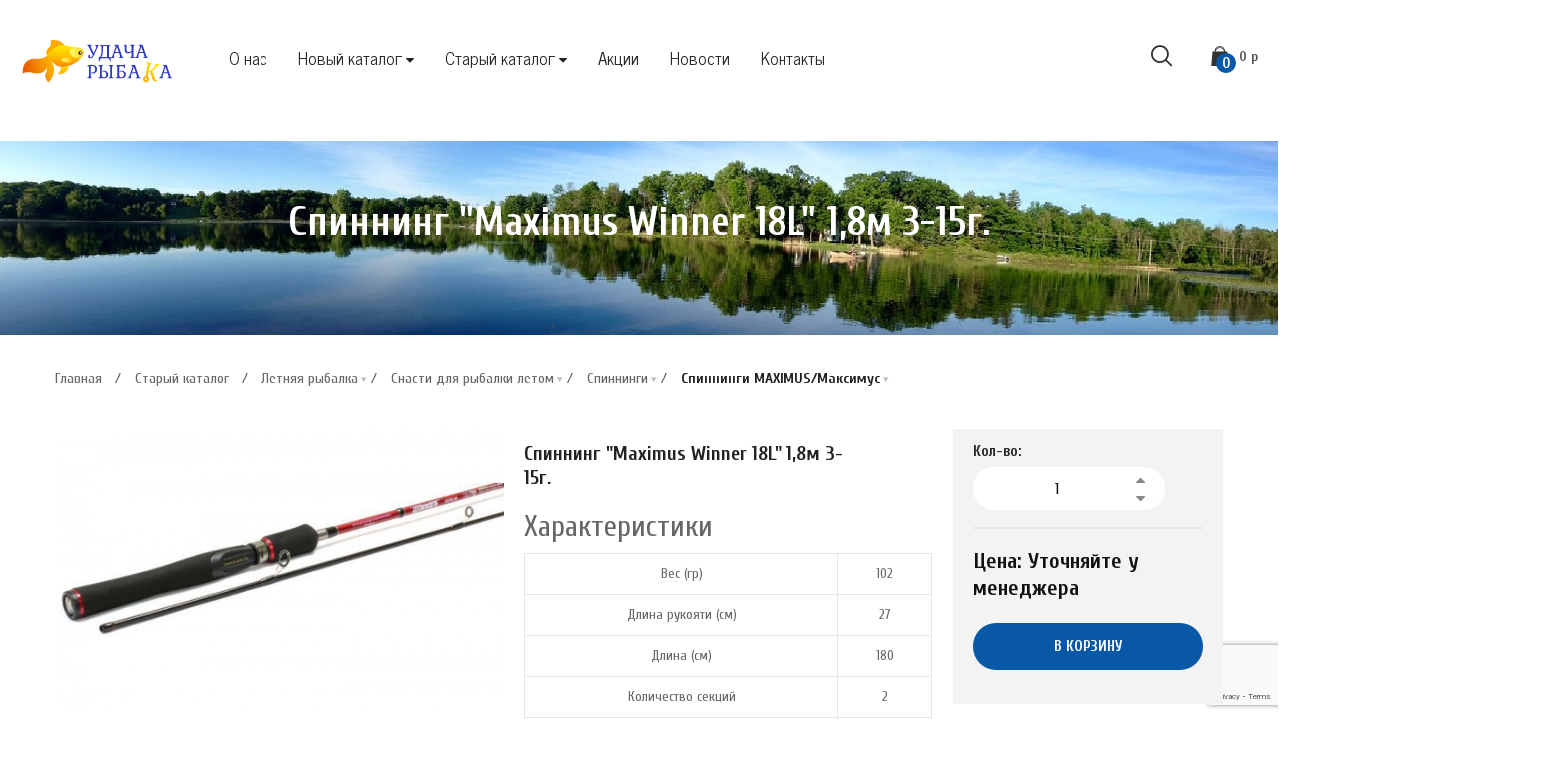

--- FILE ---
content_type: text/html; charset=utf-8
request_url: https://www.udacha-ribaka.ru/katalog-tovarov/letnyaya-rybalka/snasti/spinningi/spinningi-maximus/katalog-tovarov_727.html
body_size: 19483
content:
<!DOCTYPE html>
<html class="no-js" lang="ru" data-recaptcha-public-key="6LdRMNcZAAAAAD_wYc53tm3IF8nGrjD6A5754SPF">
    <head>
        <meta charset="utf-8">
        <meta http-equiv="X-UA-Compatible" content="IE=edge">
        <meta name="viewport" content="width=device-width, initial-scale=1 initial-scale=1.0, maximum-scale=1.0, user-scalable=no">
        <meta name="yandex-verification" content="4e13d5dd4088c758" />
        
        <title>Спиннинг &quot;Maximus Winner 18L&quot; 1,8м 3-15г. — "Удача рыбака", Челябинск</title>
        	<meta name="keywords" content="Спиннинг maximus, спиннинг максимус, купить спиннинг максимус" />
	<meta name="description" content="Спиннинг «Максимус» — изделие известной корейской фирмы, хорошо зарекомендовавшей себя в России и пользующейся повышенным спросом. 
Большой выбор моделей спиннингов MAXIMUS, дает возможность купить спиннинг максимус по подходящей для вас цене и использовать в любых водоемах: спокойных водах озер и в реках с быстрым течением." />


        
        <script src="/netcat_template/template/main_template/assets/js/jquery-3.4.1.min.js"></script> 
        <noscript>
            <link rel="stylesheet" href="/netcat_template/template/main_template/assets/css/font-awesome.min.css" />
            <link rel="stylesheet" href="https://fonts.googleapis.com/css2?family=News+Cycle&display=swap" />
            <link rel="stylesheet" href="https://fonts.googleapis.com/css2?family=Source+Serif+Pro:ital@1&display=swap" />
            <link rel="stylesheet" href="https://fonts.googleapis.com/css2?family=Cuprum:ital,wght@0,400;0,700;1,400;1,700&display=swap" />
            <link rel="stylesheet" href="/netcat_template/template/main_template/assets/css/bootstrap.min.css?21028">
        </noscript>
        
        <link rel="shortcut icon" type="image/x-icon" href="/images/favicon.png" />
        <link rel="preload" as="font" href="/netcat_template/template/main_template/assets/fonts/fontawesome-webfont.woff2" crossorigin="anonymous" />
        <link rel="stylesheet" href="/netcat_template/template/main_template/assets/css/font-awesome.min.css"/>
        <link rel="stylesheet" href="https://fonts.googleapis.com/css2?family=News+Cycle&display=swap"/>
        <link rel="stylesheet" href="https://fonts.googleapis.com/css2?family=Source+Serif+Pro:ital@1&display=swap"/>
        <link rel="stylesheet" href="https://fonts.googleapis.com/css2?family=Cuprum:ital,wght@0,400;0,700;1,400;1,700&display=swap" />

                    <link rel="stylesheet" href="/netcat_template/template/main_template/assets/css/bootstrap.min.css?21028" />
                    <link rel="stylesheet" href="/netcat_template/template/main_template/assets/css/animate.min.css?21028" />
                    <link rel="stylesheet" href="/netcat_template/template/main_template/assets/css/nice-select.css?21028" />
                    <link rel="stylesheet" href="/netcat_template/template/main_template/assets/css/slick.min.css?21028" />
                    <link rel="stylesheet" href="/netcat_template/template/main_template/assets/css/style.css?21028" />
                    <link rel="stylesheet" href="/netcat_template/template/main_template/assets/css/css-addition.css?21028" />
                    <link rel="stylesheet" href="/netcat_template/template/main_template/assets/css/home-09.css?21028" />
                    <link rel="stylesheet" href="/netcat_template/template/main_template/assets/css/main-color09.css?21028" />
        
                        <meta property="og:site_name" content="Удача рыбака" />
<meta property="og:title" content="Спиннинг &quot;Maximus Winner 18L&quot; 1,8м 3-15г. — "Удача рыбака", Челябинск" />
<meta property="og:description" content="Спиннинг «Максимус» — изделие известной корейской фирмы, хорошо зарекомендовавшей себя в России и пользующейся повышенным спросом. 
Большой выбор моделей спиннингов MAXIMUS, дает возможность купить спиннинг максимус по подходящей для вас цене и использовать в любых водоемах: спокойных водах озер и в реках с быстрым течением." />
<meta property="vk:image" content="https://www.udacha-ribaka.ru/netcat_files/464/670/spining_7.jpg" />
<meta property="og:image" content="https://www.udacha-ribaka.ru/netcat_files/464/670/spining_7.jpg" />
<meta property="og:image:type" content="image/png">
<meta property="og:url" content="http://www.udacha-ribaka.ru/katalog-tovarov/letnyaya-rybalka/snasti/spinningi/spinningi-maximus/katalog-tovarov_727.html" />
<meta property="og:type" content="website" />    <script>
function nc_event_dispatch(b,c){var a,d=document;"function"!==typeof CustomEvent?(a=d.createEvent("CustomEvent"),a.initCustomEvent(b,!1,!1,c)):a=new CustomEvent(b,{detail:c});d.dispatchEvent(a)};
(function(p,n,l,r,t,y,G){function z(a){nc_event_dispatch("ncPartialUpdate",{newTemplateContent:a})}function A(a){var d=[],b=n.createNodeIterator(n.body,NodeFilter.SHOW_COMMENT,null,!1),c,e,f,g,k,m,h,u,l;for(a&&(a=H(a));c=b.nextNode();)if(e=c.nodeValue.match(I))try{g=c[B]||(c[B]=y(e[2]));k=g.data;m=g.src;if(a){l=J(a,m,k);if(!l)continue;if(!0!==l)for(var p in l)k[p]=l[p]}u=m+v(k||{});h=g.template;f={start:c,seq:e[1],param:g,query:u,key:w+(h?h+"#":"")+u};x(f);d.push(f)}catch(q){C&&C.log("Partial error:",
q.message,c)}return d}function H(a){t(a)||(a=[[a]]);h(a,function(d,b){t(d)||(a[b]=d=[d]);d[0]=(""+d[0]).split(/[\s,]+/)});return a}function x(a){for(var d=[],b=a.start;b=b.nextSibling;){if(8==b.nodeType&&-1!=b.nodeValue.indexOf("/nc_partial "+a.seq))return d;d.push(b)}throw Error();}function D(a,d){var b=a.start.parentNode;h(x(a),function(a){b.removeChild(a)});var c=b.insertBefore(n.createElement("DIV"),a.start.nextSibling);c.insertAdjacentHTML("afterend",d);b.removeChild(c);E(x(a));a.param.store&&
l.setItem(a.key,d)}function J(a,d,b){var c=!1,e=!Object.keys(b).length;h(a,function(a){var g=a[1],k;if((k=-1!=a[0].indexOf(d))&&!(k=g===G||null===g&&e)&&(k=g))a:{k=b||{};for(var m in g)if(k[m]!=g[m]){k=!1;break a}k=!0}if(k)return c=a[2]||!0,!1});return c}function F(a,d,b){if(a.length){var c,e={partial:[],referer:location.toString(),json:1};h(a,function(a){c=a.param.template||c;a=a.query;var b=e.partial;-1==b.indexOf(a)&&b.push(a)});c&&(e.template=c);var f=new XMLHttpRequest;f.open("POST",(p.NETCAT_PATH||
"/netcat/")+"partial.php");f.onreadystatechange=function(){if(4==f.readyState)if(200==f.status)try{var c=y(f.responseText);K(a,c);if(c.$){var e=c.$,m=n.createElement("DIV");m.style.display="none";m.innerHTML=e;n.body.appendChild(m);E(m.childNodes)}z(c);d(c)}catch(h){b(f)}else b(f)};f.setRequestHeader("Content-Type","application/x-www-form-urlencoded");f.send(v(e).slice(1))}}function K(a,d){h(a,function(a){a.query in d&&D(a,d[a.query])})}function v(a,d){var b=[],c,e;for(c in a)e=a[c],c=r(c),d&&(c=
d+"["+c+"]"),t(e)?h(e,function(a){b.push(c+"[]="+r(a))}):"object"==typeof e?b=b.concat(v(e,c)):b.push(c+"="+r(e));d||(b=b.length?"?"+b.join("&"):"");return b}function E(a){function d(a){h(a,function(a){"SCRIPT"==a.tagName?a.src?e.push(a.src):f.push(a.text):a.childNodes.length&&d(a.childNodes)})}function b(a,b){var d=n.head,e=n.createElement("SCRIPT");a?(e.onload=e.onerror=c,e.src=a):e.appendChild(n.createTextNode(b));d.appendChild(e);d.removeChild(e)}function c(){++g>=e.length&&b(!1,f.join("\n"))}
var e=[],f=[],g=-1;d(a);h(e,b);c()}function q(){}function h(a,d){for(var b=0;b<a.length&&!1!==d(a[b],b);b++);}p.nc_partial_load=function(a,d,b){F(A(a),d||q,b||q)};p.nc_partial_clear_cache=function(){for(var a in l)l.hasOwnProperty(a)&&!a.indexOf(w)&&l.removeItem(a)};n.addEventListener("DOMContentLoaded",function(){var a=[],d={},b;h(A(),function(c){var e=c.param,f,g;e.defer&&(g=!0,e.store&&null!==(f=l.getItem(c.key))&&(D(c,f),d[c.query]=f,b=!0,g=!1));(g||e.reload)&&a.push(c)});b&&z(d);F(a,q,q)});var I=
/nc_partial (\S+) ({.+})/,w="nc_partial_",B=w+"data",C=p.console})(window,document,sessionStorage,encodeURIComponent,Array.isArray,JSON.parse);
</script>
<script src="/netcat_template/asset/css_element_queries/1.0.2/all.min.js"></script>
<script>var NETCAT_PATH = '/netcat/';</script>
<link rel="stylesheet" href="/netcat_template/css/1/components.css?1702907519" />
<style>

</style>

</head>
    <body class="tpl-body-site-1 template-body template-body__home-09">
        <!-- Yandex.Metrika counter -->
<script type="text/javascript" >
   (function(m,e,t,r,i,k,a){m[i]=m[i]||function(){(m[i].a=m[i].a||[]).push(arguments)};
   m[i].l=1*new Date();
   for (var j = 0; j < document.scripts.length; j++) {if (document.scripts[j].src === r) { return; }}
   k=e.createElement(t),a=e.getElementsByTagName(t)[0],k.async=1,k.src=r,a.parentNode.insertBefore(k,a)})
   (window, document, "script", "https://mc.yandex.ru/metrika/tag.js", "ym");

   ym(31439863, "init", {
        clickmap:true,
        trackLinks:true,
        accurateTrackBounce:true,
        webvisor:true
   });
</script>
<noscript><div><img src="https://mc.yandex.ru/watch/31439863" style="position:absolute; left:-9999px;" alt="" /></div></noscript>
<!-- /Yandex.Metrika counter -->
        <!--Quickview Popup-->
<div id="template-quickview-block" class="template-quickview-block">
    <div class="quickview-container">
        <a href="#" class="btn-close-quickview" data-object="open-quickview-block">
            <span class="template-icon icon-close-menu"></span>
        </a>
        <div class="template-quickview-inner">
            <div class="media">
                <ul class="template-carousel quickview-for" >
                    <li><img src="/netcat_template/template/main_template/assets/images/details-product/detail_01.jpg" alt="" width="500" height="500"></li>
                </ul>
                <ul class="template-carousel quickview-nav" >
                    <li><img src="/netcat_template/template/main_template/assets/images/details-product/thumb_01.jpg" alt="" width="88" height="88"></li>
                </ul>
            </div>
            <div class="product-attribute">
                <h4 class="title"><a href="#" class="pr-name"></a></h4>

                <div class="price price-contain">
                    <ins>
                        <span class="price-amount">
                            <span class="price-value"></span>
                            <span class="currencySymbol">₽</span>
                        </span>
                    </ins>
                </div>
                <div class="excerpt"></div>
                <div class="from-cart">
                    <form class="action-form add-to-cart-form" action="/netcat/modules/netshop/actions/cart.php" method="post">
                        <input type="hidden" name="redirect_url" value="/katalog-tovarov/letnyaya-rybalka/snasti/spinningi/spinningi-maximus/katalog-tovarov_727.html" />
                        <input type="hidden" name="cart_mode" value="add" />
                        <input type="hidden" name="items[]" value="" />
                        
                        <div class="qty-input">
                            <input type="text" name="qty" value="1" data-max_value="20" data-min_value="1" data-step="1">
                            <a href="#" class="qty-btn btn-up"><i class="fa fa-caret-up" aria-hidden="true"></i></a>
                            <a href="#" class="qty-btn btn-down"><i class="fa fa-caret-down" aria-hidden="true"></i></a>
                        </div>
                        <div class="buttons">
                            <button type="submit" class="btn add-to-cart-btn btn-bold">В корзину</button>
                        </div>
                    </form>
                </div>

                <div class="product-meta"></div>
            </div>
        </div>
    </div>
</div>        <!-- Preloader -->
<div id="biof-loading" >
    <div class="biof-loading-center">
        <div class="biof-loading-center-absolute">
            <div class="dot dot-one"></div>
            <div class="dot dot-two"></div>
            <div class="dot dot-three"></div>
        </div>
    </div>
</div>        <!-- nc_partial t1 {"src":"Header","data":{},"defer":false,"reload":false,"store":false,"template":101} --><!-- HEADER -->
<header id="header" class="header-area template-header template-header__nine">
    <div class="header-middle template-sticky-object ">
        <div class="container grid-1780">
            <div class="template-midle-left">
                <div class="head-logo">
                    <a href="/" class="template-logo">
                        <img src="/netcat_files/c/h_f969132ddbc73bccdba98d5acd7c7a07" alt="template logo" width="152" height="36"> 
                    </a>
                </div>
                <div class="primary-menu hidden-sm hidden-xs">
                    
    <ul class="menu template-menu clone-main-menu clone-primary-menu" id="primary-menu" data-menuname="Меню" itemtype="http://schema.org/ItemList" itemscope>
                                    <li class="menu-item" itemprop="itemListElement" itemtype="http://schema.org/ListItem" itemscope>
                    <meta itemprop="position" content="1" />
                    <a href="/o-kompanii/" itemprop="url"><span itemprop="name">О нас</span></a>
                </li>
                                                                    <li class="menu-item menu-item-has-children has-child" itemprop="itemListElement" itemtype="http://schema.org/ListItem" itemscope>
                        <meta itemprop="position" content="2" />
                        <a class="menu-name" data-title="Новый каталог" href="/novyy-katalog/" itemprop="url"><span itemprop="name">Новый каталог</span></a>
                        <ul class="sub-menu">
                                                            <li class="menu-item menu-item-has-children has-child" itemprop="itemListElement" itemtype="http://schema.org/ListItem" itemscope>
                                    <a class="menu-name" data-title="Ледобуры" href="/novyy-katalog/ledobury/" itemprop="url"><span itemprop="name">Ледобуры</span></a>
                                                                              <ul class="sub-menu">
                                              <li class="menu-item">
                    <a href="/novyy-katalog/ledobury/adapter-perehodnik/">Адаптер, переходник</a>
                </li><li class="menu-item">
                    <a href="/novyy-katalog/ledobury/komplektuyuschie/">Комплектующие </a>
                </li><li class="menu-item">
                    <a href="/novyy-katalog/ledobury/ledobur-mora/">Ледобур MORA</a>
                </li><li class="menu-item">
                    <a href="/novyy-katalog/ledobury/ledobur-nero/">Ледобур NERO</a>
                </li><li class="menu-item">
                    <a href="/novyy-katalog/ledobury/ledobur-tonar/">Ледобур ТОНАР</a>
                </li><li class="menu-item">
                    <a href="/novyy-katalog/ledobury/nozhi-dlya-ledobura-condor/">Ножи для ледобура CONDOR</a>
                </li><li class="menu-item">
                    <a href="/novyy-katalog/ledobury/nozhi-dlya-ledobura-mora/">Ножи для ледобура MORA</a>
                </li><li class="menu-item">
                    <a href="/novyy-katalog/ledobury/nozhi-dlya-ledobura-nero/">Ножи для ледобура NERO</a>
                </li><li class="menu-item">
                    <a href="/novyy-katalog/ledobury/nozhi-dlya-ledobura-takedo/">Ножи для ледобура TAKEDO</a>
                </li><li class="menu-item">
                    <a href="/novyy-katalog/ledobury/nozhi-dlya-ledobura-tonar/">Ножи для ледобура ТОНАР</a>
                </li><li class="menu-item">
                    <a href="/novyy-katalog/ledobury/shnek/">Шнек</a>
                </li>                                          </ul>
                                                                    </li>
                                                            <li class="menu-item " itemprop="itemListElement" itemtype="http://schema.org/ListItem" itemscope>
                                    <a class="menu-name" data-title="Жилеты" href="/novyy-katalog/zhilety/" itemprop="url"><span itemprop="name">Жилеты</span></a>
                                                                    </li>
                                                            <li class="menu-item " itemprop="itemListElement" itemtype="http://schema.org/ListItem" itemscope>
                                    <a class="menu-name" data-title="Лонгсливы" href="/novyy-katalog/longslivy/" itemprop="url"><span itemprop="name">Лонгсливы</span></a>
                                                                    </li>
                                                            <li class="menu-item " itemprop="itemListElement" itemtype="http://schema.org/ListItem" itemscope>
                                    <a class="menu-name" data-title="Футболки" href="/novyy-katalog/futbolki/" itemprop="url"><span itemprop="name">Футболки</span></a>
                                                                    </li>
                                                            <li class="menu-item menu-item-has-children has-child" itemprop="itemListElement" itemtype="http://schema.org/ListItem" itemscope>
                                    <a class="menu-name" data-title="Костюмы" href="/novyy-katalog/kostyumy/" itemprop="url"><span itemprop="name">Костюмы</span></a>
                                                                              <ul class="sub-menu">
                                              <li 1698 data-title="Костюмы весна-осень" class="menu-item menu-name menu-item-has-children has-child">
                    <a href="/novyy-katalog/kostyumy-vesna-osen/">Костюмы весна-осень</a>
                    <ul class="sub-menu">
                        <li 1699 data-title="Novatex 7.62 (тактическая)" class="menu-item menu-name menu-item-has-children has-child">
                    <a href="/novyy-katalog/kostyumy-vesna-osen/novatex-762-takticheskaya/">Novatex 7.62 (тактическая)</a>
                    <ul class="sub-menu">
                        <li class="menu-item">
                    <a href="/novyy-katalog/kostyumy-vesna-osen/novatex-762-takticheskaya/kostyum-strayker/">Костюм Страйкер</a>
                </li><li class="menu-item">
                    <a href="/novyy-katalog/kostyumy-vesna-osen/novatex-762-takticheskaya/kurtka-dzhetta/">Куртка Джетта</a>
                </li>
                    </ul>
                </li><li 1699 data-title="Novatex Grayling (рыбалка)" class="menu-item menu-name menu-item-has-children has-child">
                    <a href="/novyy-katalog/kostyumy-vesna-osen/novatex-grayling-rybalka/">Novatex Grayling (рыбалка)</a>
                    <ul class="sub-menu">
                        <li class="menu-item">
                    <a href="/novyy-katalog/kostyumy-vesna-osen/novatex-grayling-rybalka/kostyum-bering/">Костюм Беринг</a>
                </li><li class="menu-item">
                    <a href="/novyy-katalog/kostyumy-vesna-osen/novatex-grayling-rybalka/kostyum-magellan-new/">Костюм Магеллан NEW</a>
                </li><li class="menu-item">
                    <a href="/novyy-katalog/kostyumy-vesna-osen/novatex-grayling-rybalka/kostyum-perekat-osen-new/">Костюм Перекат Осень NEW</a>
                </li><li class="menu-item">
                    <a href="/novyy-katalog/kostyumy-vesna-osen/novatex-grayling-rybalka/kostyum-skat/">Костюм Скат</a>
                </li><li class="menu-item">
                    <a href="/novyy-katalog/kostyumy-vesna-osen/novatex-grayling-rybalka/kostyum-skat-osen-2020/">Костюм СКАТ ОСЕНЬ 2020</a>
                </li><li class="menu-item">
                    <a href="/novyy-katalog/kostyumy-vesna-osen/novatex-grayling-rybalka/kostyum-fish-pro/">Костюм ФИШ ПРО</a>
                </li>
                    </ul>
                </li><li 1699 data-title="Novatex Payer (туризм)" class="menu-item menu-name menu-item-has-children has-child">
                    <a href="/novyy-katalog/kostyumy-vesna-osen/novatex-payer-turizm/">Novatex Payer (туризм)</a>
                    <ul class="sub-menu">
                        <li class="menu-item">
                    <a href="/novyy-katalog/kostyumy-vesna-osen/novatex-payer-turizm/kostyum-beys/">Костюм Бейс</a>
                </li><li class="menu-item">
                    <a href="/novyy-katalog/kostyumy-vesna-osen/novatex-payer-turizm/kostyum-gorka-osen/">Костюм Горка осень</a>
                </li><li class="menu-item">
                    <a href="/novyy-katalog/kostyumy-vesna-osen/novatex-payer-turizm/kostyum-payer-osen-new/">Костюм Пайер осень NEW</a>
                </li><li class="menu-item">
                    <a href="/novyy-katalog/kostyumy-vesna-osen/novatex-payer-turizm/kostyum-extrim/">Костюм Экстрим</a>
                </li>
                    </ul>
                </li><li 1699 data-title="Novatex Pride (охота)" class="menu-item menu-name menu-item-has-children has-child">
                    <a href="/novyy-katalog/kostyumy-vesna-osen/novatex-pride-ohota/">Novatex Pride (охота)</a>
                    <ul class="sub-menu">
                        <li class="menu-item">
                    <a href="/novyy-katalog/kostyumy-vesna-osen/novatex-pride-ohota/kostyum-barklay/">Костюм Барклай</a>
                </li><li class="menu-item">
                    <a href="/novyy-katalog/kostyumy-vesna-osen/novatex-pride-ohota/kostyum-vinchester/">Костюм Винчестер</a>
                </li><li class="menu-item">
                    <a href="/novyy-katalog/kostyumy-vesna-osen/novatex-pride-ohota/kostyum-volf/">Костюм Вольф</a>
                </li><li class="menu-item">
                    <a href="/novyy-katalog/kostyumy-vesna-osen/novatex-pride-ohota/kostyum-kobra-osen/">Костюм Кобра осень</a>
                </li><li class="menu-item">
                    <a href="/novyy-katalog/kostyumy-vesna-osen/novatex-pride-ohota/kostyum-magnum/">Костюм Магнум</a>
                </li><li class="menu-item">
                    <a href="/novyy-katalog/kostyumy-vesna-osen/novatex-pride-ohota/kostyum-magnum-15/">Костюм Магнум -15</a>
                </li><li class="menu-item">
                    <a href="/novyy-katalog/kostyumy-vesna-osen/novatex-pride-ohota/kostyum-magnum-osen/">Костюм Магнум осень</a>
                </li><li class="menu-item">
                    <a href="/novyy-katalog/kostyumy-vesna-osen/novatex-pride-ohota/kostyum-sapsan-2020/">Костюм Сапсан 2020</a>
                </li><li class="menu-item">
                    <a href="/novyy-katalog/kostyumy-vesna-osen/novatex-pride-ohota/kostyum-shuter/">Костюм Шутер</a>
                </li><li class="menu-item">
                    <a href="/novyy-katalog/kostyumy-vesna-osen/novatex-pride-ohota/kostyum-yakut/">Костюм Якут</a>
                </li><li class="menu-item">
                    <a href="/novyy-katalog/kostyumy-vesna-osen/novatex-pride-ohota/kurtka-yamal/">Куртка Ямал</a>
                </li>
                    </ul>
                </li><li 1699 data-title="Novatex Орион (активный отдых)" class="menu-item menu-name menu-item-has-children has-child">
                    <a href="/novyy-katalog/kostyumy-vesna-osen/novatex-orion-aktivnyy-otdyh/">Novatex Орион (активный отдых)</a>
                    <ul class="sub-menu">
                        <li class="menu-item">
                    <a href="/novyy-katalog/kostyumy-vesna-osen/novatex-orion-aktivnyy-otdyh/kostyum-active-sapsan-15/">Костюм Active Сапсан -15</a>
                </li><li class="menu-item">
                    <a href="/novyy-katalog/kostyumy-vesna-osen/novatex-orion-aktivnyy-otdyh/kostyum-bars/">Костюм БАРС</a>
                </li><li class="menu-item">
                    <a href="/novyy-katalog/kostyumy-vesna-osen/novatex-orion-aktivnyy-otdyh/kostyum-bars-new/">Костюм БАРС NEW</a>
                </li><li class="menu-item">
                    <a href="/novyy-katalog/kostyumy-vesna-osen/novatex-orion-aktivnyy-otdyh/kostyum-berkut/">Костюм БЕРКУТ</a>
                </li><li class="menu-item">
                    <a href="/novyy-katalog/kostyumy-vesna-osen/novatex-orion-aktivnyy-otdyh/kostyum-svell/">Костюм СВЕЛЛ</a>
                </li><li class="menu-item">
                    <a href="/novyy-katalog/kostyumy-vesna-osen/novatex-orion-aktivnyy-otdyh/kostyum-sokol/">Костюм СОКОЛ</a>
                </li>
                    </ul>
                </li><li 1699 data-title="Novatex Орион (детские)" class="menu-item menu-name menu-item-has-children has-child">
                    <a href="/novyy-katalog/kostyumy-vesna-osen/novatex-orion-detskie/">Novatex Орион (детские)</a>
                    <ul class="sub-menu">
                        <li class="menu-item">
                    <a href="/novyy-katalog/kostyumy-vesna-osen/novatex-orion-detskie/kostyum-bars-maugli/">Костюм БАРС МАУГЛИ</a>
                </li>
                    </ul>
                </li><li class="menu-item">
                    <a href="/novyy-katalog/kostyumy-vesna-osen/taygerr/">Taygerr</a>
                </li>
                    </ul>
                </li><li 1698 data-title="Костюмы зима" class="menu-item menu-name menu-item-has-children has-child">
                    <a href="/novyy-katalog/kostyumy/kostyumy-zima/">Костюмы зима</a>
                    <ul class="sub-menu">
                        <li 1737 data-title="NOVATEX GRAYLING РЫБАЛКА" class="menu-item menu-name menu-item-has-children has-child">
                    <a href="/novyy-katalog/kostyumy/kostyumy-zima/novatex-grayling-rybalka/">NOVATEX GRAYLING РЫБАЛКА</a>
                    <ul class="sub-menu">
                        <li class="menu-item">
                    <a href="/novyy-katalog/kostyumy/kostyumy-zima/novatex-grayling-rybalka/kostyum-kamchatka/">Костюм КАМЧАТКА</a>
                </li><li class="menu-item">
                    <a href="/novyy-katalog/kostyumy/kostyumy-zima/novatex-grayling-rybalka/kostyum-kamchatka-2020/">Костюм КАМЧАТКА 2020</a>
                </li><li class="menu-item">
                    <a href="/novyy-katalog/kostyumy/kostyumy-zima/novatex-grayling-rybalka/kostyum-riversayd/">Костюм РИВЕРСАЙД</a>
                </li><li class="menu-item">
                    <a href="/novyy-katalog/kostyumy/kostyumy-zima/novatex-grayling-rybalka/kostyum-seliger/">Костюм СЕЛИГЕР</a>
                </li><li class="menu-item">
                    <a href="/novyy-katalog/kostyumy/kostyumy-zima/novatex-grayling-rybalka/kostyum-seliger-2020/">Костюм СЕЛИГЕР 2020</a>
                </li><li class="menu-item">
                    <a href="/novyy-katalog/kostyumy/kostyumy-zima/novatex-grayling-rybalka/kostyum-skat-45/">Костюм СКАТ -45</a>
                </li><li class="menu-item">
                    <a href="/novyy-katalog/kostyumy/kostyumy-zima/novatex-grayling-rybalka/kostyum-skat-zima-2020/">Костюм СКАТ ЗИМА 2020</a>
                </li><li class="menu-item">
                    <a href="/novyy-katalog/kostyumy/kostyumy-zima/novatex-grayling-rybalka/kostyum-sobol/">Костюм СОБОЛЬ</a>
                </li><li class="menu-item">
                    <a href="/novyy-katalog/kostyumy/kostyumy-zima/novatex-grayling-rybalka/kostyum-sobol-extrim/">Костюм СОБОЛЬ ЭКСТРИМ</a>
                </li>
                    </ul>
                </li><li 1737 data-title="NOVATEX PAYER ТУРИЗМ" class="menu-item menu-name menu-item-has-children has-child">
                    <a href="/novyy-katalog/kostyumy/kostyumy-zima/novatex-payer-turizm/">NOVATEX PAYER ТУРИЗМ</a>
                    <ul class="sub-menu">
                        <li class="menu-item">
                    <a href="/novyy-katalog/kostyumy/kostyumy-zima/novatex-payer-turizm/kostyum-vegas-15/">Костюм Vegas -15</a>
                </li><li class="menu-item">
                    <a href="/novyy-katalog/kostyumy/kostyumy-zima/novatex-payer-turizm/kostyum-dixon/">Костюм ДИКСОН</a>
                </li><li class="menu-item">
                    <a href="/novyy-katalog/kostyumy/kostyumy-zima/novatex-payer-turizm/kostyum-irbis-new/">Костюм ИРБИС NEW</a>
                </li>
                    </ul>
                </li><li 1737 data-title="NOVATEX PRIDE ОХОТА" class="menu-item menu-name menu-item-has-children has-child">
                    <a href="/novyy-katalog/kostyumy/kostyumy-zima/novatex-pride-ohota/">NOVATEX PRIDE ОХОТА</a>
                    <ul class="sub-menu">
                        <li class="menu-item">
                    <a href="/novyy-katalog/kostyumy/kostyumy-zima/novatex-pride-ohota/kostyum-vystrel/">Костюм ВЫСТРЕЛ </a>
                </li><li class="menu-item">
                    <a href="/novyy-katalog/kostyumy/kostyumy-zima/novatex-pride-ohota/kostyum-gorka-zima/">Костюм ГОРКА ЗИМА</a>
                </li><li class="menu-item">
                    <a href="/novyy-katalog/kostyumy/kostyumy-zima/novatex-pride-ohota/kostyum-kobra-zima/">Костюм КОБРА ЗИМА</a>
                </li><li class="menu-item">
                    <a href="/novyy-katalog/kostyumy/kostyumy-zima/novatex-pride-ohota/kostyum-kobra-zima-25/">Костюм КОБРА ЗИМА -25</a>
                </li><li class="menu-item">
                    <a href="/novyy-katalog/kostyumy/kostyumy-zima/novatex-pride-ohota/kostyum-kondor/">Костюм КОНДОР</a>
                </li><li class="menu-item">
                    <a href="/novyy-katalog/kostyumy/kostyumy-zima/novatex-pride-ohota/kostyum-magnum-zima/">Костюм МАГНУМ ЗИМА</a>
                </li><li class="menu-item">
                    <a href="/novyy-katalog/kostyumy/kostyumy-zima/novatex-pride-ohota/kostyum-hant/">Костюм ХАНТ</a>
                </li><li class="menu-item">
                    <a href="/novyy-katalog/kostyumy/kostyumy-zima/novatex-pride-ohota/kostyum-shuter-zima-15/">Костюм ШУТЕР ЗИМА -15</a>
                </li>
                    </ul>
                </li><li 1737 data-title="NOVATEX ОРИОН АКТИВНЫЙ ОТДЫХ" class="menu-item menu-name menu-item-has-children has-child">
                    <a href="/novyy-katalog/kostyumy/kostyumy-zima/novatex-orion-aktivnyy-otdyh/">NOVATEX ОРИОН АКТИВНЫЙ ОТДЫХ</a>
                    <ul class="sub-menu">
                        <li class="menu-item">
                    <a href="/novyy-katalog/kostyumy/kostyumy-zima/novatex-orion-aktivnyy-otdyh/kostyum-vepr/">Костюм ВЕПРЬ</a>
                </li><li class="menu-item">
                    <a href="/novyy-katalog/kostyumy/kostyumy-zima/novatex-orion-aktivnyy-otdyh/kostyum-lesnoy/">Костюм ЛЕСНОЙ</a>
                </li><li class="menu-item">
                    <a href="/novyy-katalog/kostyumy/kostyumy-zima/novatex-orion-aktivnyy-otdyh/kostyum-sledopyt/">Костюм СЛЕДОПЫТ</a>
                </li><li class="menu-item">
                    <a href="/novyy-katalog/kostyumy/kostyumy-zima/novatex-orion-aktivnyy-otdyh/kostyum-snegovik/">Костюм СНЕГОВИК </a>
                </li>
                    </ul>
                </li><li 1737 data-title="NOVATEX ОРИОН ДЕТСКИЕ" class="menu-item menu-name menu-item-has-children has-child">
                    <a href="/novyy-katalog/kostyumy/kostyumy-zima/novatex-orion-detskie/">NOVATEX ОРИОН ДЕТСКИЕ</a>
                    <ul class="sub-menu">
                        <li class="menu-item">
                    <a href="/novyy-katalog/kostyumy/kostyumy-zima/novatex-orion-detskie/kostyum-snegovik-orion/">Костюм Снеговик ОРИОН</a>
                </li>
                    </ul>
                </li><li class="menu-item">
                    <a href="/novyy-katalog/kostyumy/kostyumy-zima/kostyum-taygerr/">Костюм TAYGERR</a>
                </li>
                    </ul>
                </li><li 1698 data-title="Костюмы лето" class="menu-item menu-name menu-item-has-children has-child">
                    <a href="/novyy-katalog/kostyumy/kostyumy-leto/">Костюмы лето</a>
                    <ul class="sub-menu">
                        <li 1769 data-title="NOVATEX 7.62" class="menu-item menu-name menu-item-has-children has-child">
                    <a href="/novyy-katalog/kostyumy/kostyumy-leto/novatex-762/">NOVATEX 7.62</a>
                    <ul class="sub-menu">
                        <li class="menu-item">
                    <a href="/novyy-katalog/kostyumy/kostyumy-leto/novatex-762/kostyum-nato/">Костюм Нато</a>
                </li><li class="menu-item">
                    <a href="/novyy-katalog/kostyumy/kostyumy-leto/novatex-762/kostyum-patriot/">Костюм Патриот</a>
                </li><li class="menu-item">
                    <a href="/novyy-katalog/kostyumy/kostyumy-leto/novatex-762/kostyum-rest-siti/">Костюм Рест Сити</a>
                </li><li class="menu-item">
                    <a href="/novyy-katalog/kostyumy/kostyumy-leto/novatex-762/kostyum-shturm/">Костюм Штурм</a>
                </li>
                    </ul>
                </li><li 1769 data-title="NOVATEX GRAYLING РЫБАЛКА" class="menu-item menu-name menu-item-has-children has-child">
                    <a href="/novyy-katalog/kostyumy/kostyumy-leto/novatex-grayling-rybalka/">NOVATEX GRAYLING РЫБАЛКА</a>
                    <ul class="sub-menu">
                        <li class="menu-item">
                    <a href="/novyy-katalog/kostyumy/kostyumy-leto/novatex-grayling-rybalka/kostyum-skat-leto/">Костюм Скат лето</a>
                </li><li class="menu-item">
                    <a href="/novyy-katalog/kostyumy/kostyumy-leto/novatex-grayling-rybalka/kostyum-fish-master/">Костюм Фиш Мастер</a>
                </li>
                    </ul>
                </li><li 1769 data-title="NOVATEX PAYER ТУРИЗМ" class="menu-item menu-name menu-item-has-children has-child">
                    <a href="/novyy-katalog/kostyumy/kostyumy-leto/novatex-payer-turizm/">NOVATEX PAYER ТУРИЗМ</a>
                    <ul class="sub-menu">
                        <li class="menu-item">
                    <a href="/novyy-katalog/kostyumy/kostyumy-leto/novatex-payer-turizm/kostyum-drayv/">Костюм Драйв</a>
                </li><li class="menu-item">
                    <a href="/novyy-katalog/kostyumy/kostyumy-leto/novatex-payer-turizm/kostyum-drayv-2019/">Костюм Драйв 2019</a>
                </li><li class="menu-item">
                    <a href="/novyy-katalog/kostyumy/kostyumy-leto/novatex-payer-turizm/kostyum-payer/">Костюм Пайер</a>
                </li><li class="menu-item">
                    <a href="/novyy-katalog/kostyumy/kostyumy-leto/novatex-payer-turizm/kostyum-elit-barer/">Костюм Элит Барьер</a>
                </li><li class="menu-item">
                    <a href="/novyy-katalog/kostyumy/kostyumy-leto/novatex-payer-turizm/kostyum-elit-barer-2020/">Костюм Элит Барьер 2020</a>
                </li><li class="menu-item">
                    <a href="/novyy-katalog/kostyumy/kostyumy-leto/novatex-payer-turizm/kostyum-elit-barer-new/">Костюм Элит Барьер NEW</a>
                </li><li class="menu-item">
                    <a href="/novyy-katalog/kostyumy/kostyumy-leto/novatex-payer-turizm/kostyum-elbrus/">Костюм Эльбрус</a>
                </li>
                    </ul>
                </li><li 1769 data-title="NOVATEX PRIDE ОХОТА" class="menu-item menu-name menu-item-has-children has-child">
                    <a href="/novyy-katalog/kostyumy/kostyumy-leto/novatex-pride-ohota/">NOVATEX PRIDE ОХОТА</a>
                    <ul class="sub-menu">
                        <li class="menu-item">
                    <a href="/novyy-katalog/kostyumy/kostyumy-leto/novatex-pride-ohota/kostyum-manul/">Костюм Манул</a>
                </li><li class="menu-item">
                    <a href="/novyy-katalog/kostyumy/kostyumy-leto/novatex-pride-ohota/kostyum-favorit/">Костюм Фаворит</a>
                </li><li class="menu-item">
                    <a href="/novyy-katalog/kostyumy/kostyumy-leto/novatex-pride-ohota/kostyum-sherhan/">Костюм Шерхан</a>
                </li>
                    </ul>
                </li><li 1769 data-title="NOVATEX ОРИОН АКТИВНЫЙ ОТДЫХ" class="menu-item menu-name menu-item-has-children has-child">
                    <a href="/novyy-katalog/kostyumy/kostyumy-leto/novatex-orion-aktivnyy-otdyh/">NOVATEX ОРИОН АКТИВНЫЙ ОТДЫХ</a>
                    <ul class="sub-menu">
                        <li class="menu-item">
                    <a href="/novyy-katalog/kostyumy/kostyumy-leto/novatex-orion-aktivnyy-otdyh/kostyum-antignus/">Костюм Антигнус</a>
                </li><li class="menu-item">
                    <a href="/novyy-katalog/kostyumy/kostyumy-leto/novatex-orion-aktivnyy-otdyh/kostyum-antimoskit/">Костюм Антимоскит</a>
                </li><li class="menu-item">
                    <a href="/novyy-katalog/kostyumy/kostyumy-leto/novatex-orion-aktivnyy-otdyh/kostyum-diversant/">Костюм Диверсант</a>
                </li><li class="menu-item">
                    <a href="/novyy-katalog/kostyumy/kostyumy-leto/novatex-orion-aktivnyy-otdyh/kostyum-zahvat/">Костюм Захват</a>
                </li><li class="menu-item">
                    <a href="/novyy-katalog/kostyumy/kostyumy-leto/novatex-orion-aktivnyy-otdyh/kostyum-lesovik/">Костюм Лесовик</a>
                </li><li class="menu-item">
                    <a href="/novyy-katalog/kostyumy/kostyumy-leto/novatex-orion-aktivnyy-otdyh/kostyum-pentsefalitnyy/">Костюм П/энцефалитный</a>
                </li><li class="menu-item">
                    <a href="/novyy-katalog/kostyumy/kostyumy-leto/novatex-orion-aktivnyy-otdyh/kostyum-pioner/">Костюм Пионер</a>
                </li><li class="menu-item">
                    <a href="/novyy-katalog/kostyumy/kostyumy-leto/novatex-orion-aktivnyy-otdyh/kostyum-rys/">Костюм Рысь</a>
                </li><li class="menu-item">
                    <a href="/novyy-katalog/kostyumy/kostyumy-leto/novatex-orion-aktivnyy-otdyh/kostyum-rys-2020/">Костюм Рысь 2020</a>
                </li><li class="menu-item">
                    <a href="/novyy-katalog/kostyumy/kostyumy-leto/novatex-orion-aktivnyy-otdyh/kostyum-rys-s-setkoy/">Костюм Рысь с сеткой</a>
                </li><li class="menu-item">
                    <a href="/novyy-katalog/kostyumy/kostyumy-leto/novatex-orion-aktivnyy-otdyh/kostyum-skaut/">Костюм Скаут</a>
                </li><li class="menu-item">
                    <a href="/novyy-katalog/kostyumy/kostyumy-leto/novatex-orion-aktivnyy-otdyh/kostyum-spetsnaz/">Костюм Спецназ</a>
                </li>
                    </ul>
                </li><li class="menu-item">
                    <a href="/novyy-katalog/kostyumy/kostyumy-leto/bryuki/">Брюки</a>
                </li>
                    </ul>
                </li>                                          </ul>
                                                                    </li>
                                                            <li class="menu-item " itemprop="itemListElement" itemtype="http://schema.org/ListItem" itemscope>
                                    <a class="menu-name" data-title="Ремни" href="/novyy-katalog/remni/" itemprop="url"><span itemprop="name">Ремни</span></a>
                                                                    </li>
                                                            <li class="menu-item menu-item-has-children has-child" itemprop="itemListElement" itemtype="http://schema.org/ListItem" itemscope>
                                    <a class="menu-name" data-title="Термобелье" href="/novyy-katalog/termobele/" itemprop="url"><span itemprop="name">Термобелье</span></a>
                                                                              <ul class="sub-menu">
                                              <li 1805 data-title="ALPIKA" class="menu-item menu-name menu-item-has-children has-child">
                    <a href="/novyy-katalog/termobele/alpika/">ALPIKA</a>
                    <ul class="sub-menu">
                        <li class="menu-item">
                    <a href="/novyy-katalog/termobele/alpika/fisher-expert/">Fisher Expert</a>
                </li><li class="menu-item">
                    <a href="/novyy-katalog/termobele/alpika/merino-wool/">Merino Wool</a>
                </li>
                    </ul>
                </li><li class="menu-item">
                    <a href="/novyy-katalog/termobele/esdy/">ESDY</a>
                </li><li 1805 data-title="NOVATEX" class="menu-item menu-name menu-item-has-children has-child">
                    <a href="/novyy-katalog/termobele/novatex/">NOVATEX</a>
                    <ul class="sub-menu">
                        <li class="menu-item">
                    <a href="/novyy-katalog/termobele/novatex/kostyum-nix/">Костюм Никс</a>
                </li><li class="menu-item">
                    <a href="/novyy-katalog/termobele/novatex/kostyum-farvater/">Костюм Фарватер</a>
                </li><li class="menu-item">
                    <a href="/novyy-katalog/termobele/novatex/termobele-baikal-baykal/">Термобелье Baikal (Байкал)</a>
                </li><li class="menu-item">
                    <a href="/novyy-katalog/termobele/novatex/termobele-defender-defender/">Термобелье Defender (Дефендер)</a>
                </li><li class="menu-item">
                    <a href="/novyy-katalog/termobele/novatex/termobele-duo-skin/">Термобелье Duo Skin</a>
                </li><li class="menu-item">
                    <a href="/novyy-katalog/termobele/novatex/termobele-hatsan-hatsan/">Термобелье Hatsan (Хатсан)</a>
                </li><li class="menu-item">
                    <a href="/novyy-katalog/termobele/novatex/termobele-irida-irida/">Термобелье Irida (Ирида)</a>
                </li><li class="menu-item">
                    <a href="/novyy-katalog/termobele/novatex/termobele-keeper-kiper/">Термобелье Keeper (Кипер)</a>
                </li><li class="menu-item">
                    <a href="/novyy-katalog/termobele/novatex/termobele-pointer/">Термобелье Pointer</a>
                </li><li class="menu-item">
                    <a href="/novyy-katalog/termobele/novatex/termobele-protector/">Термобелье Protector</a>
                </li><li class="menu-item">
                    <a href="/novyy-katalog/termobele/novatex/termobele-diana/">Термобелье Диана</a>
                </li><li class="menu-item">
                    <a href="/novyy-katalog/termobele/novatex/termobele-inzer/">Термобелье Инзер</a>
                </li><li class="menu-item">
                    <a href="/novyy-katalog/termobele/novatex/termobele-ohotnik/">Термобелье Охотник</a>
                </li><li class="menu-item">
                    <a href="/novyy-katalog/termobele/novatex/termobele-polyarnik-2020/">Термобелье Полярник 2020</a>
                </li><li class="menu-item">
                    <a href="/novyy-katalog/termobele/novatex/termobele-turist/">Термобелье Турист</a>
                </li><li class="menu-item">
                    <a href="/novyy-katalog/termobele/novatex/termobele-hischnik/">Термобелье Хищник</a>
                </li><li class="menu-item">
                    <a href="/novyy-katalog/termobele/novatex/termokomplekt-target-target/">Термокомплект Target (Таргет)</a>
                </li><li class="menu-item">
                    <a href="/novyy-katalog/termobele/novatex/tolstovka-legion-legion/">Толстовка Legion (Легион)</a>
                </li><li class="menu-item">
                    <a href="/novyy-katalog/termobele/novatex/tolstovka-grizli-new/">Толстовка Гризли NEW</a>
                </li><li class="menu-item">
                    <a href="/novyy-katalog/termobele/novatex/tolstovka-manchester/">Толстовка Манчестер</a>
                </li><li class="menu-item">
                    <a href="/novyy-katalog/termobele/novatex/tolstovka-taho/">Толстовка Тахо</a>
                </li><li class="menu-item">
                    <a href="/novyy-katalog/termobele/novatex/tolstovka-tundra/">Толстовка Тундра</a>
                </li><li class="menu-item">
                    <a href="/novyy-katalog/termobele/novatex/tolstovka-ford/">Толстовка Фьорд</a>
                </li><li class="menu-item">
                    <a href="/novyy-katalog/termobele/novatex/flisovyy-kombinezon-tornio/">Флисовый комбинезон Торнио</a>
                </li>
                    </ul>
                </li>                                          </ul>
                                                                    </li>
                                                            <li class="menu-item menu-item-has-children has-child" itemprop="itemListElement" itemtype="http://schema.org/ListItem" itemscope>
                                    <a class="menu-name" data-title="Лодки и комплектующие" href="/novyy-katalog/lodki-i-komplektuyuschie/" itemprop="url"><span itemprop="name">Лодки и комплектующие</span></a>
                                                                              <ul class="sub-menu">
                                              <li class="menu-item">
                    <a href="/novyy-katalog/lodki-i-komplektuyuschie/zhilet-strahovochnyy/">Жилет страховочный</a>
                </li><li 1872 data-title="Комплектующие к лодкам" class="menu-item menu-name menu-item-has-children has-child">
                    <a href="/novyy-katalog/lodki-i-komplektuyuschie/komplektuyuschie-k-lodkam/">Комплектующие к лодкам</a>
                    <ul class="sub-menu">
                        <li class="menu-item">
                    <a href="/novyy-katalog/lodki-i-komplektuyuschie/komplektuyuschie-k-lodkam/axessuary/">Аксессуары</a>
                </li><li class="menu-item">
                    <a href="/novyy-katalog/lodki-i-komplektuyuschie/komplektuyuschie-k-lodkam/vesla-lopasti/">Весла, лопасти</a>
                </li><li class="menu-item">
                    <a href="/novyy-katalog/lodki-i-komplektuyuschie/komplektuyuschie-k-lodkam/kley-zhidkaya-latka/">Клей, жидкая латка</a>
                </li><li class="menu-item">
                    <a href="/novyy-katalog/lodki-i-komplektuyuschie/komplektuyuschie-k-lodkam/lodochnye-kresla-kolesa-tranets/">Лодочные кресла, колеса, транец</a>
                </li><li class="menu-item">
                    <a href="/novyy-katalog/lodki-i-komplektuyuschie/komplektuyuschie-k-lodkam/nakladki-i-sidenya/">Накладки и сиденья</a>
                </li><li class="menu-item">
                    <a href="/novyy-katalog/lodki-i-komplektuyuschie/komplektuyuschie-k-lodkam/nasosy/">Насосы</a>
                </li><li class="menu-item">
                    <a href="/novyy-katalog/lodki-i-komplektuyuschie/komplektuyuschie-k-lodkam/slani-kovry-eva/">Слани, ковры EVA</a>
                </li><li class="menu-item">
                    <a href="/novyy-katalog/lodki-i-komplektuyuschie/komplektuyuschie-k-lodkam/yakorya/">Якоря</a>
                </li>
                    </ul>
                </li><li 1872 data-title="Лодки" class="menu-item menu-name menu-item-has-children has-child">
                    <a href="/novyy-katalog/lodki-i-komplektuyuschie/lodki/">Лодки</a>
                    <ul class="sub-menu">
                        <li class="menu-item">
                    <a href="/novyy-katalog/lodki-i-komplektuyuschie/lodki/polar-bird/">Polar Bird</a>
                </li><li class="menu-item">
                    <a href="/novyy-katalog/lodki-i-komplektuyuschie/lodki/akva/">Аква</a>
                </li><li class="menu-item">
                    <a href="/novyy-katalog/lodki-i-komplektuyuschie/lodki/akva-master/">Аква-Мастер</a>
                </li><li class="menu-item">
                    <a href="/novyy-katalog/lodki-i-komplektuyuschie/lodki/akva-optima/">Аква-Оптима</a>
                </li><li class="menu-item">
                    <a href="/novyy-katalog/lodki-i-komplektuyuschie/lodki/rivera/">Ривьера</a>
                </li><li class="menu-item">
                    <a href="/novyy-katalog/lodki-i-komplektuyuschie/lodki/taymen/">Таймень</a>
                </li>
                    </ul>
                </li>                                          </ul>
                                                                    </li>
                                                            <li class="menu-item menu-item-has-children has-child" itemprop="itemListElement" itemtype="http://schema.org/ListItem" itemscope>
                                    <a class="menu-name" data-title="Моторы и комплектующие" href="/novyy-katalog/motory-i-komplektuyuschie/" itemprop="url"><span itemprop="name">Моторы и комплектующие</span></a>
                                                                              <ul class="sub-menu">
                                              <li 1890 data-title="Моторы" class="menu-item menu-name menu-item-has-children has-child">
                    <a href="/novyy-katalog/motory-i-komplektuyuschie/motory/">Моторы</a>
                    <ul class="sub-menu">
                        <li class="menu-item">
                    <a href="/novyy-katalog/motory-i-komplektuyuschie/motory/benzinovye-motory/">Бензиновые моторы</a>
                </li><li class="menu-item">
                    <a href="/novyy-katalog/motory-i-komplektuyuschie/motory/elektromotory/">Электромоторы</a>
                </li>
                    </ul>
                </li>                                          </ul>
                                                                    </li>
                                                    </ul>
                    </li>
                                                                                    <li class="menu-item menu-item-has-children has-child" itemprop="itemListElement" itemtype="http://schema.org/ListItem" itemscope>
                        <meta itemprop="position" content="3" />
                        <a class="menu-name" data-title="Старый каталог" href="/katalog-tovarov/" itemprop="url"><span itemprop="name">Старый каталог</span></a>
                        <ul class="sub-menu">
                                                            <li class="menu-item menu-item-has-children has-child" itemprop="itemListElement" itemtype="http://schema.org/ListItem" itemscope>
                                    <a class="menu-name" data-title="Летняя рыбалка" href="/katalog-tovarov/letnyaya-rybalka/" itemprop="url"><span itemprop="name">Летняя рыбалка</span></a>
                                                                              <ul class="sub-menu">
                                              <li 299 data-title="Экипировка" class="menu-item menu-name menu-item-has-children has-child">
                    <a href="/katalog-tovarov/letnyaya-rybalka/ekipirovka/">Экипировка</a>
                    <ul class="sub-menu">
                        <li 301 data-title="Одежда для летней охоты и рыбалки" class="menu-item menu-name menu-item-has-children has-child">
                    <a href="/katalog-tovarov/letnyaya-rybalka/ekipirovka/odezhda/">Одежда для летней охоты и рыбалки</a>
                    <ul class="sub-menu">
                        <li 305 data-title="Костюмы Novatex" class="menu-item menu-name menu-item-has-children has-child">
                    <a href="/katalog-tovarov/letnyaya-rybalka/ekipirovka/odezhda/kostyumy-novatex/">Костюмы Novatex</a>
                    <ul class="sub-menu">
                        <li class="menu-item">
                    <a href="/katalog-tovarov/letnyaya-rybalka/ekipirovka/odezhda/kostyumy-novatex/kostyumy-osenvesna/">Костюм для рыбалки ОСЕНЬ/ВЕСНА Novatex</a>
                </li><li class="menu-item">
                    <a href="/katalog-tovarov/letnyaya-rybalka/ekipirovka/odezhda/kostyumy-novatex/kostyumy-leto/">Летние костюмы для рыбалки Novatex</a>
                </li>
                    </ul>
                </li>
                    </ul>
                </li><li class="menu-item">
                    <a href="/katalog-tovarov/letnyaya-rybalka/ekipirovka/obuv/">Обувь для летней рыбалки</a>
                </li><li class="menu-item">
                    <a href="/katalog-tovarov/letnyaya-rybalka/ekipirovka/letnie-golovnye-ubory/">Летние головные уборы</a>
                </li>
                    </ul>
                </li><li 299 data-title="Снасти для рыбалки летом" class="menu-item menu-name menu-item-has-children has-child">
                    <a href="/katalog-tovarov/letnyaya-rybalka/snasti/">Снасти для рыбалки летом</a>
                    <ul class="sub-menu">
                        <li class="menu-item">
                    <a href="/katalog-tovarov/letnyaya-rybalka/snasti/leski-letnie-pletenka/">Плетеные лески для рыбалки</a>
                </li><li class="menu-item">
                    <a href="/katalog-tovarov/letnyaya-rybalka/snasti/katushki/">Катушки для летней рыбалки</a>
                </li><li class="menu-item">
                    <a href="/katalog-tovarov/letnyaya-rybalka/snasti/prikormki-nasadki-attraktanty/">Прикормки, насадки, аттрактанты</a>
                </li><li class="menu-item">
                    <a href="/katalog-tovarov/letnyaya-rybalka/snasti/spinningi/">Спиннинги</a>
                </li><li class="menu-item">
                    <a href="/katalog-tovarov/letnyaya-rybalka/snasti/udilischa/">Удилища</a>
                </li><li class="menu-item">
                    <a href="/katalog-tovarov/letnyaya-rybalka/snasti/udochki/">Каталог удочек</a>
                </li>
                    </ul>
                </li><li 299 data-title="Туризм" class="menu-item menu-name menu-item-has-children has-child">
                    <a href="/katalog-tovarov/letnyaya-rybalka/turizm/">Туризм</a>
                    <ul class="sub-menu">
                        <li 303 data-title="Палатки" class="menu-item menu-name menu-item-has-children has-child">
                    <a href="/katalog-tovarov/letnyaya-rybalka/turizm/palatki/">Палатки</a>
                    <ul class="sub-menu">
                        <li class="menu-item">
                    <a href="/katalog-tovarov/letnyaya-rybalka/turizm/palatki/putnik/">Палатки Путник</a>
                </li><li class="menu-item">
                    <a href="/katalog-tovarov/letnyaya-rybalka/turizm/palatki/greenell/">Палатки Greenell</a>
                </li><li class="menu-item">
                    <a href="/katalog-tovarov/letnyaya-rybalka/turizm/palatki/palatki-helios/">Палатки Helios</a>
                </li>
                    </ul>
                </li><li class="menu-item">
                    <a href="/katalog-tovarov/letnyaya-rybalka/turizm/raskladnye-kresla-i-stulya/">Раскладные кресла и стулья</a>
                </li><li 303 data-title="Газовые горелки туристические" class="menu-item menu-name menu-item-has-children has-child">
                    <a href="/katalog-tovarov/letnyaya-rybalka/turizm/gazovye-gorelki/">Газовые горелки туристические</a>
                    <ul class="sub-menu">
                        <li class="menu-item">
                    <a href="/katalog-tovarov/letnyaya-rybalka/turizm/gazovye-gorelki/gorelki-kovea/">Горелки KOVEA</a>
                </li><li class="menu-item">
                    <a href="/katalog-tovarov/letnyaya-rybalka/turizm/gazovye-gorelki/gorelki-gefest/">Горелки Гефест</a>
                </li><li class="menu-item">
                    <a href="/katalog-tovarov/letnyaya-rybalka/turizm/gazovye-gorelki/infrakrasnye-gazovye-gorelki/">Инфракрасные газовые горелки</a>
                </li><li class="menu-item">
                    <a href="/katalog-tovarov/letnyaya-rybalka/turizm/gazovye-gorelki/gazovye-ballony-i-reduktora/">Газовые баллоны и редуктора</a>
                </li><li class="menu-item">
                    <a href="/katalog-tovarov/letnyaya-rybalka/turizm/gazovye-gorelki/pechi-pohodnye-1/">Печи походные</a>
                </li>
                    </ul>
                </li><li 303 data-title="Туристические рюкзаки" class="menu-item menu-name menu-item-has-children has-child">
                    <a href="/katalog-tovarov/letnyaya-rybalka/turizm/ryukzaki/">Туристические рюкзаки</a>
                    <ul class="sub-menu">
                        <li class="menu-item">
                    <a href="/katalog-tovarov/letnyaya-rybalka/turizm/ryukzaki/ryukzaki-aquatic/">Рюкзаки Aquatic</a>
                </li>
                    </ul>
                </li><li class="menu-item">
                    <a href="/katalog-tovarov/letnyaya-rybalka/turizm/termos-turisticheskiy/">Термос туристический</a>
                </li><li class="menu-item">
                    <a href="/katalog-tovarov/letnyaya-rybalka/turizm/spalnye-meshki-i-kovriki/">Спальные мешки и коврики</a>
                </li>
                    </ul>
                </li><li class="menu-item">
                    <a href="/katalog-tovarov/letnyaya-rybalka/inventar/">Инвентарь</a>
                </li>                                          </ul>
                                                                    </li>
                                                            <li class="menu-item menu-item-has-children has-child" itemprop="itemListElement" itemtype="http://schema.org/ListItem" itemscope>
                                    <a class="menu-name" data-title="Зимняя рыбалка" href="/katalog-tovarov/zimnyaya-rybalka/" itemprop="url"><span itemprop="name">Зимняя рыбалка</span></a>
                                                                              <ul class="sub-menu">
                                              <li 300 data-title="Экипировка для зимней охоты и рыбалки" class="menu-item menu-name menu-item-has-children has-child">
                    <a href="/katalog-tovarov/zimnyaya-rybalka/ekipirovka/">Экипировка для зимней охоты и рыбалки</a>
                    <ul class="sub-menu">
                        <li 327 data-title="Одежда" class="menu-item menu-name menu-item-has-children has-child">
                    <a href="/katalog-tovarov/zimnyaya-rybalka/ekipirovka/odezhda/">Одежда</a>
                    <ul class="sub-menu">
                        <li 337 data-title="Костюмы Norfin" class="menu-item menu-name menu-item-has-children has-child">
                    <a href="/katalog-tovarov/zimnyaya-rybalka/ekipirovka/odezhda/kostyumy-norfin/">Костюмы Norfin</a>
                    <ul class="sub-menu">
                        <li class="menu-item">
                    <a href="/katalog-tovarov/zimnyaya-rybalka/ekipirovka/odezhda/kostyumy-norfin/norfin-discovery/">NORFIN DISCOVERY</a>
                </li><li class="menu-item">
                    <a href="/katalog-tovarov/zimnyaya-rybalka/ekipirovka/odezhda/kostyumy-norfin/norfin-extreme-2/">NORFIN EXTREME 2</a>
                </li><li class="menu-item">
                    <a href="/katalog-tovarov/zimnyaya-rybalka/ekipirovka/odezhda/kostyumy-norfin/norfin-arctic-red/">NORFIN ARCTIC RED</a>
                </li><li class="menu-item">
                    <a href="/katalog-tovarov/zimnyaya-rybalka/ekipirovka/odezhda/kostyumy-norfin/norfin-arctic-2/">NORFIN  ARCTIC 2</a>
                </li><li class="menu-item">
                    <a href="/katalog-tovarov/zimnyaya-rybalka/ekipirovka/odezhda/kostyumy-norfin/norfin-discovery-gray/">NORFIN DISCOVERY GRAY</a>
                </li>
                    </ul>
                </li><li class="menu-item">
                    <a href="/katalog-tovarov/zimnyaya-rybalka/ekipirovka/odezhda/kostyumy-chayka/">Костюмы Чайка</a>
                </li><li 337 data-title="Костюмы Novatex" class="menu-item menu-name menu-item-has-children has-child">
                    <a href="/katalog-tovarov/zimnyaya-rybalka/ekipirovka/odezhda/kostyumy-novatex/">Костюмы Novatex</a>
                    <ul class="sub-menu">
                        <li class="menu-item">
                    <a href="/katalog-tovarov/zimnyaya-rybalka/ekipirovka/odezhda/kostyumy-novatex/kostyumy-osenvesna/">Костюмы для рыбалки ВЕСНА/ОСЕНЬ Novatex</a>
                </li><li class="menu-item">
                    <a href="/katalog-tovarov/zimnyaya-rybalka/ekipirovka/odezhda/kostyumy-novatex/kostyumy-zima/">Костюм для зимней рыбалки Novatex</a>
                </li>
                    </ul>
                </li><li class="menu-item">
                    <a href="/katalog-tovarov/zimnyaya-rybalka/ekipirovka/odezhda/kostyumy-kosadaka/">Костюмы Kosadaka</a>
                </li><li class="menu-item">
                    <a href="/katalog-tovarov/zimnyaya-rybalka/ekipirovka/odezhda/kostyumy-ryobi/">Костюмы Ryobi</a>
                </li><li class="menu-item">
                    <a href="/katalog-tovarov/zimnyaya-rybalka/ekipirovka/odezhda/kostyumy-alaskan/">Костюмы Alaskan</a>
                </li><li class="menu-item">
                    <a href="/katalog-tovarov/zimnyaya-rybalka/ekipirovka/odezhda/kostyumy-polar/">Костюмы Polar</a>
                </li>
                    </ul>
                </li><li 327 data-title="Обувь" class="menu-item menu-name menu-item-has-children has-child">
                    <a href="/katalog-tovarov/zimnyaya-rybalka/ekipirovka/obuv/">Обувь</a>
                    <ul class="sub-menu">
                        <li class="menu-item">
                    <a href="/katalog-tovarov/zimnyaya-rybalka/ekipirovka/obuv/termosapogi-torvi/">Зимние сапоги torvi эва</a>
                </li><li class="menu-item">
                    <a href="/katalog-tovarov/zimnyaya-rybalka/ekipirovka/obuv/termosapogi-vezdehod/">Термосапоги ВЕЗДЕХОД</a>
                </li><li class="menu-item">
                    <a href="/katalog-tovarov/zimnyaya-rybalka/ekipirovka/obuv/spetsobuv-eva/">Спецобувь ЭВА</a>
                </li><li class="menu-item">
                    <a href="/katalog-tovarov/zimnyaya-rybalka/ekipirovka/obuv/snegobolotniki-taymen/">Снегоболотники ТАЙМЕНЬ</a>
                </li>
                    </ul>
                </li><li class="menu-item">
                    <a href="/katalog-tovarov/zimnyaya-rybalka/ekipirovka/termobele-dlya-rybalki/">Термобелье для рыбалки</a>
                </li><li class="menu-item">
                    <a href="/katalog-tovarov/zimnyaya-rybalka/ekipirovka/zimnie-shapki/">Зимние шапки</a>
                </li>
                    </ul>
                </li><li 300 data-title="Снасти" class="menu-item menu-name menu-item-has-children has-child">
                    <a href="/katalog-tovarov/zimnyaya-rybalka/snasti/">Снасти</a>
                    <ul class="sub-menu">
                        <li 338 data-title="Прикормки, насадки, аттрактанты" class="menu-item menu-name menu-item-has-children has-child">
                    <a href="/katalog-tovarov/zimnyaya-rybalka/snasti/prikormki-nasadki-attraktanty/">Прикормки, насадки, аттрактанты</a>
                    <ul class="sub-menu">
                        <li 415 data-title="Прикормки для зимней рыбалки" class="menu-item menu-name menu-item-has-children has-child">
                    <a href="/katalog-tovarov/zimnyaya-rybalka/snasti/prikormki-nasadki-attraktanty/prikormki/">Прикормки для зимней рыбалки</a>
                    <ul class="sub-menu">
                        <li class="menu-item">
                    <a href="/katalog-tovarov/zimnyaya-rybalka/snasti/prikormki-nasadki-attraktanty/prikormki/traper/">Прикормки  TRAPER</a>
                </li><li class="menu-item">
                    <a href="/katalog-tovarov/zimnyaya-rybalka/snasti/prikormki-nasadki-attraktanty/prikormki/dunaev/">Прикормки DUNAEV</a>
                </li><li class="menu-item">
                    <a href="/katalog-tovarov/zimnyaya-rybalka/snasti/prikormki-nasadki-attraktanty/prikormki/100-poklevok/">Прикормки 100 поклевок</a>
                </li><li class="menu-item">
                    <a href="/katalog-tovarov/zimnyaya-rybalka/snasti/prikormki-nasadki-attraktanty/prikormki/pelican/">Прикормки PELICAN</a>
                </li><li class="menu-item">
                    <a href="/katalog-tovarov/zimnyaya-rybalka/snasti/prikormki-nasadki-attraktanty/prikormki/ultrabaits/">Прикормки Ultrabaits</a>
                </li><li class="menu-item">
                    <a href="/katalog-tovarov/zimnyaya-rybalka/snasti/prikormki-nasadki-attraktanty/prikormki/allvega/">Прикормки Allvega</a>
                </li>
                    </ul>
                </li>
                    </ul>
                </li><li class="menu-item">
                    <a href="/katalog-tovarov/zimnyaya-rybalka/snasti/zimnie-udochki/">Удочки для зимней рыбалки</a>
                </li><li class="menu-item">
                    <a href="/katalog-tovarov/zimnyaya-rybalka/snasti/balansiry/">Балансиры LUCKY JOHN</a>
                </li><li class="menu-item">
                    <a href="/katalog-tovarov/zimnyaya-rybalka/snasti/balansiry-sprut/">Балансиры Sprut</a>
                </li>
                    </ul>
                </li><li 300 data-title="Туризм" class="menu-item menu-name menu-item-has-children has-child">
                    <a href="/katalog-tovarov/zimnyaya-rybalka/turizm/">Туризм</a>
                    <ul class="sub-menu">
                        <li 339 data-title="Зимняя палатка" class="menu-item menu-name menu-item-has-children has-child">
                    <a href="/katalog-tovarov/zimnyaya-rybalka/turizm/palatki/">Зимняя палатка</a>
                    <ul class="sub-menu">
                        <li class="menu-item">
                    <a href="/katalog-tovarov/zimnyaya-rybalka/turizm/palatki/palatki-snegir/">Палатки "Снегирь"</a>
                </li><li class="menu-item">
                    <a href="/katalog-tovarov/zimnyaya-rybalka/turizm/palatki/palatki-medved/">Палатки "Медведь"</a>
                </li><li class="menu-item">
                    <a href="/katalog-tovarov/zimnyaya-rybalka/turizm/palatki/palatki-alpika/">Палатки "Alpika"</a>
                </li><li class="menu-item">
                    <a href="/katalog-tovarov/zimnyaya-rybalka/turizm/palatki/palatki-fishprofi/">Палатки "Fishprofi"</a>
                </li><li class="menu-item">
                    <a href="/katalog-tovarov/zimnyaya-rybalka/turizm/palatki/palatki-stek/">Палатки "СТЭК"</a>
                </li><li class="menu-item">
                    <a href="/katalog-tovarov/zimnyaya-rybalka/turizm/palatki/poly/">Полы</a>
                </li><li class="menu-item">
                    <a href="/katalog-tovarov/zimnyaya-rybalka/turizm/palatki/antidozhdevaya-nakidka-snegir/">Антидождевая накидка "Снегирь"</a>
                </li>
                    </ul>
                </li><li class="menu-item">
                    <a href="/katalog-tovarov/zimnyaya-rybalka/turizm/raskladnye-kresla-i-stulya-1/">Раскладные кресла и стулья</a>
                </li><li 339 data-title="Газовые горелки" class="menu-item menu-name menu-item-has-children has-child">
                    <a href="/katalog-tovarov/zimnyaya-rybalka/turizm/gazovye-gorelki-1/">Газовые горелки</a>
                    <ul class="sub-menu">
                        <li class="menu-item">
                    <a href="/katalog-tovarov/zimnyaya-rybalka/turizm/gazovye-gorelki-1/gorelki-kovea-1/">Горелки KOVEA</a>
                </li><li class="menu-item">
                    <a href="/katalog-tovarov/zimnyaya-rybalka/turizm/gazovye-gorelki-1/gorelki-gefest-1/">Горелки "Гефест"</a>
                </li><li class="menu-item">
                    <a href="/katalog-tovarov/zimnyaya-rybalka/turizm/gazovye-gorelki-1/infrakrasnye-gazovye-gorelki-1/">Инфракрасные газовые горелки</a>
                </li><li class="menu-item">
                    <a href="/katalog-tovarov/zimnyaya-rybalka/turizm/gazovye-gorelki-1/gazovye-ballony-i-reduktora-1/">Газовые баллоны и редуктора</a>
                </li><li class="menu-item">
                    <a href="/katalog-tovarov/zimnyaya-rybalka/turizm/gazovye-gorelki-1/pechi-pohodnye/">Печи походные</a>
                </li><li class="menu-item">
                    <a href="/katalog-tovarov/zimnyaya-rybalka/turizm/gazovye-gorelki-1/gorelki-snegir/">Горелки "Снегирь"</a>
                </li><li class="menu-item">
                    <a href="/katalog-tovarov/zimnyaya-rybalka/turizm/gazovye-gorelki-1/plitygorelki-gazovye/">Плиты/горелки газовые</a>
                </li><li class="menu-item">
                    <a href="/katalog-tovarov/zimnyaya-rybalka/turizm/gazovye-gorelki-1/teploobmenniki-gulliver/">Теплообменники "Гулливер"</a>
                </li>
                    </ul>
                </li><li 339 data-title="Туристические рюкзаки" class="menu-item menu-name menu-item-has-children has-child">
                    <a href="/katalog-tovarov/zimnyaya-rybalka/turizm/ryukzaki/">Туристические рюкзаки</a>
                    <ul class="sub-menu">
                        <li class="menu-item">
                    <a href="/katalog-tovarov/zimnyaya-rybalka/turizm/ryukzaki/aquatic/">Aquatic</a>
                </li>
                    </ul>
                </li><li class="menu-item">
                    <a href="/katalog-tovarov/zimnyaya-rybalka/turizm/termos-turisticheskiy/">Термос туристический</a>
                </li><li 339 data-title="Спальные мешки и коврики" class="menu-item menu-name menu-item-has-children has-child">
                    <a href="/katalog-tovarov/zimnyaya-rybalka/turizm/spalnye-meshki-i-kovriki/">Спальные мешки и коврики</a>
                    <ul class="sub-menu">
                        <li class="menu-item">
                    <a href="/katalog-tovarov/zimnyaya-rybalka/turizm/spalnye-meshki-i-kovriki/spalnye-meshki/">Спальные мешки</a>
                </li><li class="menu-item">
                    <a href="/katalog-tovarov/zimnyaya-rybalka/turizm/spalnye-meshki-i-kovriki/turisticheskie-kovriki/">Коврик туристический</a>
                </li>
                    </ul>
                </li>
                    </ul>
                </li><li 300 data-title="Инвентарь" class="menu-item menu-name menu-item-has-children has-child">
                    <a href="/katalog-tovarov/zimnyaya-rybalka/inventar/">Инвентарь</a>
                    <ul class="sub-menu">
                        <li 340 data-title="Ледобуры" class="menu-item menu-name menu-item-has-children has-child">
                    <a href="/katalog-tovarov/zimnyaya-rybalka/inventar/ledobury/">Ледобуры</a>
                    <ul class="sub-menu">
                        <li class="menu-item">
                    <a href="/katalog-tovarov/zimnyaya-rybalka/inventar/ledobury/ruchnye-ledobury-mora/">Ручные ледобуры Мора (MORA)</a>
                </li><li class="menu-item">
                    <a href="/katalog-tovarov/zimnyaya-rybalka/inventar/ledobury/motoledobury/">Мотоледобур для зимней рыбалки</a>
                </li><li class="menu-item">
                    <a href="/katalog-tovarov/zimnyaya-rybalka/inventar/ledobury/nozhi-dlya-ledobura-mora/">Ножи для ледобура MORA (МОРА)</a>
                </li><li class="menu-item">
                    <a href="/katalog-tovarov/zimnyaya-rybalka/inventar/ledobury/ruchnye-ledobury-tonar/">Ручные ледобуры ТОНАР</a>
                </li><li class="menu-item">
                    <a href="/katalog-tovarov/zimnyaya-rybalka/inventar/ledobury/ruchnye-ledobury-nero/">Ручные ледобуры NERO (Неро)</a>
                </li>
                    </ul>
                </li><li class="menu-item">
                    <a href="/katalog-tovarov/zimnyaya-rybalka/inventar/eholoty/">Эхолоты</a>
                </li><li class="menu-item">
                    <a href="/katalog-tovarov/zimnyaya-rybalka/inventar/rybolovnye-yaschiki/">Рыболовные ящики для зимней рыбалки</a>
                </li><li class="menu-item">
                    <a href="/katalog-tovarov/zimnyaya-rybalka/inventar/sani-rybatskie/">Сани рыбацкие</a>
                </li><li class="menu-item">
                    <a href="/katalog-tovarov/zimnyaya-rybalka/inventar/akkumulyatory-i-zaryadnye-ustroystva/">Аккумуляторы и зарядные устройства для зимней рыбалки</a>
                </li><li class="menu-item">
                    <a href="/katalog-tovarov/zimnyaya-rybalka/inventar/lyzhi/">Лыжи охотничьи</a>
                </li><li 340 data-title="Барометры и бинокли" class="menu-item menu-name menu-item-has-children has-child">
                    <a href="/katalog-tovarov/zimnyaya-rybalka/inventar/barometry-i-binokli/">Барометры и бинокли</a>
                    <ul class="sub-menu">
                        <li class="menu-item">
                    <a href="/katalog-tovarov/zimnyaya-rybalka/inventar/barometry-i-binokli/barometry/">Навесные барометр атмосферного давления</a>
                </li><li class="menu-item">
                    <a href="/katalog-tovarov/zimnyaya-rybalka/inventar/barometry-i-binokli/binokli/">Бинокли</a>
                </li>
                    </ul>
                </li>
                    </ul>
                </li>                                          </ul>
                                                                    </li>
                                                    </ul>
                    </li>
                                                                <li class="menu-item" itemprop="itemListElement" itemtype="http://schema.org/ListItem" itemscope>
                    <meta itemprop="position" content="4" />
                    <a href="/aktsii/" itemprop="url"><span itemprop="name">Акции</span></a>
                </li>
                                                <li class="menu-item" itemprop="itemListElement" itemtype="http://schema.org/ListItem" itemscope>
                    <meta itemprop="position" content="5" />
                    <a href="/novosti/" itemprop="url"><span itemprop="name">Новости</span></a>
                </li>
                                                <li class="menu-item" itemprop="itemListElement" itemtype="http://schema.org/ListItem" itemscope>
                    <meta itemprop="position" content="6" />
                    <a href="/kontakty/" itemprop="url"><span itemprop="name">Контакты</span></a>
                </li>
                    
    </ul>
                </div>
            </div>
            <div class="template-midle-right">
                <div class="header-search-bar header-search-bar__layout-02">
                    <form action="/search/" class="form-search" name="desktop-seacrh" method="get">
                        <input type="text" name="search_query" class="input-text" value="" placeholder="Введите для поиска">
                        <button type="submit" class="btn-submit"><i class="template-icon icon-search"></i></button>
                    </form>
                </div>
                <div class="template-cart-info">
                    <div class="mobile-search">
                        <a href="javascript:void(0)" class="open-searchbox"><i class="template-icon icon-search"></i></a>
                    </div>
                                        <div class="minicart-block">
                        <div class="minicart-contain">
                            <a href="/cart" class="link-to">
                                <span class="icon-qty-combine">
                                    <i class="icon-cart-mini template-icon"></i>
                                    <span style="width: 20px; height: 20px; display: flex; align-items: center; justify-content: center; padding: 0;" class="qty">
                                        <span style="line-height: 11px; width: 100%; display: block; text-align: center; font-size: 15px;">0</span>
                                    </span>
                                </span>
                                <span class="title">0 р</span>
                            </a>
                        </div>
                    </div>
                    <div class="mobile-menu-toggle">
                        <a class="btn-toggle" data-object="open-mobile-menu" href="javascript:void(0)">
                            <span></span>
                            <span></span>
                            <span></span>
                        </a>
                    </div>
                </div>
            </div>
        </div>
    </div>
</header><!-- /nc_partial t1 -->
<!--Hero Section-->
<content>
<!--Картинка категории--> <div class="hero-section hero-background" style="background-image: url(/netcat_files/2973_464.jpg);">
    <h1 data-sub_image="/netcat_files/464/670/spining_7.jpg" class="page-title"><p>Спиннинг &quot;Maximus Winner 18L&quot; 1,8м 3-15г.</p></h1>
</div>
</content><style>

    .breadcrumbs{
        display: flex;
        max-width: 1130px;
        margin: 20px auto;
        width: calc(100% - 30px);
        flex-wrap: wrap;
    }

    .breadcrumbs li{
        position: relative;
        margin-bottom: 5px;
    }
    
    .breadcrumbs li a{
        color: #5d5d5d;
        transition: color .3s;
        font-size: 13px;
        font-weight: 300;
    }
    
    .breadcrumbs li a:hover{
        color: #ea7a17;
    }
    
    .dropdown_items li{
        padding: 3px 15px;
        
    }

    .dropdown_breadcrumbs{
        width: 10px;
        height: 10px;
        position: absolute;
        right: -10px;
        top: 0;
        bottom:  0;
        margin: auto;
        font-size: 10px;
        color: #fff;
        display: flex;
        align-items: center;
        justify-content: center;
        color: #BBB; 
        font-weight: bold;
        z-index: 9999;
        cursor: pointer;
        transition: transform .3s ease-in, color .3s ease-in;
    }
    
    .dropdown_breadcrumbs:hover{
        color: #f9d040;
    }
    
    .dropdown_breadcrumbs.rotate{
        transform: rotate(180deg);
    }
    
    .dropdown_items{
        opacity: 0;
        padding: 10px 5px !important;
        pointer-events: none;
        position: absolute;
        background-color: #fff;
        z-index: 9999;
        top: calc( 100% + 10px );
        left: 0;
        border-radius: 8px;
        box-shadow: 0 0 9px rgba(0,0,0,0.25);
        transition: opacity .3s ease-in;

    }
    
    .content-wrapper .breadcrumbs ul.dropdown_items li a{
        padding: 16px 0 18px 20px;
        color: #fff;
        border-radius: 8px;
        transition: background-color .3s ease-in, color .3s ease-in;
    }
    
    .content-wrapper .breadcrumbs ul.dropdown_items li{
        width: 100%;
    }   
    
    .content-wrapper .breadcrumbs ul.dropdown_items li a:hover{
        background-color: #fff;
        color: #162d3e;
        border-radius: 8px;
    }
    
    .dropdown_items.active{
        opacity: 1;
        pointer-events: visible;
    }
    
</style>
<!--Navigation section-->
<div class="container">
    <nav class="template-nav">
        <ul class="breadcrumbs" itemscope itemtype="http://schema.org/BreadcrumbList">
            <meta itemprop="name" content="Хлебные крошки">
                                                                                     <li itemprop='itemListElement' itemscope itemtype='http://schema.org/ListItem'>
                                 <meta itemprop="position" content="1">
                                 <a href="/" itemprop='item'>
                                     <span itemprop='name'>Главная</span>
                                 </a>
                                                                                               </li>

                                                                                                                                 <li itemprop='itemListElement' itemscope itemtype='http://schema.org/ListItem'>
                                 <meta itemprop="position" content="2">
                                 <a href="/katalog-tovarov/" itemprop='item'>
                                     <span itemprop='name'>Старый каталог</span>
                                 </a>
                                                                                               </li>

                                                                                                                                 <li itemprop='itemListElement' itemscope itemtype='http://schema.org/ListItem'>
                                 <meta itemprop="position" content="3">
                                 <a href="/katalog-tovarov/letnyaya-rybalka/" itemprop='item'>
                                     <span itemprop='name'>Летняя рыбалка</span>
                                 </a>
                                                                                                        <div class="dropdown_breadcrumbs">▾</div>

                                      <ul class="dropdown_items">
                                                                                                                                    <li><a href="/katalog-tovarov/letnyaya-rybalka/">Летняя рыбалка</a></li>
                                                                                                                                                                                <li><a href="/katalog-tovarov/zimnyaya-rybalka/">Зимняя рыбалка</a></li>
                                                                                                                          </ul>
                                                               </li>

                                                                                                                                 <li itemprop='itemListElement' itemscope itemtype='http://schema.org/ListItem'>
                                 <meta itemprop="position" content="4">
                                 <a href="/katalog-tovarov/letnyaya-rybalka/snasti/" itemprop='item'>
                                     <span itemprop='name'>Снасти для рыбалки летом</span>
                                 </a>
                                                                                                        <div class="dropdown_breadcrumbs">▾</div>

                                      <ul class="dropdown_items">
                                                                                                                                    <li><a href="/katalog-tovarov/letnyaya-rybalka/ekipirovka/">Экипировка</a></li>
                                                                                                                                                                                <li><a href="/katalog-tovarov/letnyaya-rybalka/snasti/">Снасти для рыбалки летом</a></li>
                                                                                                                                                                                <li><a href="/katalog-tovarov/letnyaya-rybalka/turizm/">Туризм</a></li>
                                                                                                                                                                                <li><a href="/katalog-tovarov/letnyaya-rybalka/inventar/">Инвентарь</a></li>
                                                                                                                          </ul>
                                                               </li>

                                                                                                                                 <li itemprop='itemListElement' itemscope itemtype='http://schema.org/ListItem'>
                                 <meta itemprop="position" content="5">
                                 <a href="/katalog-tovarov/letnyaya-rybalka/snasti/spinningi/" itemprop='item'>
                                     <span itemprop='name'>Спиннинги</span>
                                 </a>
                                                                                                        <div class="dropdown_breadcrumbs">▾</div>

                                      <ul class="dropdown_items">
                                                                                                                                    <li><a href="/katalog-tovarov/letnyaya-rybalka/snasti/leski-letnie-pletenka/">Плетеные лески для рыбалки</a></li>
                                                                                                                                                                                <li><a href="/katalog-tovarov/letnyaya-rybalka/snasti/katushki/">Катушки для летней рыбалки</a></li>
                                                                                                                                                                                <li><a href="/katalog-tovarov/letnyaya-rybalka/snasti/prikormki-nasadki-attraktanty/">Прикормки, насадки, аттрактанты</a></li>
                                                                                                                                                                                                                                                                    <li><a href="/katalog-tovarov/letnyaya-rybalka/snasti/udilischa/">Удилища</a></li>
                                                                                                                                                                                <li><a href="/katalog-tovarov/letnyaya-rybalka/snasti/udochki/">Каталог удочек</a></li>
                                                                                                                          </ul>
                                                               </li>

                                                                                                                                 <li itemprop='itemListElement' itemscope itemtype='http://schema.org/ListItem'>
                                 <meta itemprop="position" content="6">
                                 <a href="/katalog-tovarov/letnyaya-rybalka/snasti/spinningi/spinningi-maximus/" itemprop='item'>
                                     <span itemprop='name'>Спиннинги MAXIMUS/Максимус</span>
                                 </a>
                                                                                                        <div class="dropdown_breadcrumbs">▾</div>

                                      <ul class="dropdown_items">
                                                                                                                                    <li><a href="/katalog-tovarov/letnyaya-rybalka/snasti/spinningi/spinningi-pontoon-21/">Спиннинги PONTOON-21</a></li>
                                                                                                                                                                                <li><a href="/katalog-tovarov/letnyaya-rybalka/snasti/spinningi/spinningi-maximus/">Спиннинги MAXIMUS/Максимус</a></li>
                                                                                                                                                                                <li><a href="/katalog-tovarov/letnyaya-rybalka/snasti/spinningi/spinningi-nautilus/">Спиннинги NAUTILUS (Наутилус)</a></li>
                                                                                                                                                                                <li><a href="/katalog-tovarov/letnyaya-rybalka/snasti/spinningi/spinningi-norstream/">Спиннинги NORSTREAM</a></li>
                                                                                                                                                                                <li><a href="/katalog-tovarov/letnyaya-rybalka/snasti/spinningi/spinningi-favorite/">Спиннинги FAVORITE</a></li>
                                                                                                                                                                                <li><a href="/katalog-tovarov/letnyaya-rybalka/snasti/spinningi/spinningi-skyfish/">Спиннинги SkyFish</a></li>
                                                                                                                                                                                <li><a href="/katalog-tovarov/letnyaya-rybalka/snasti/spinningi/spinningi-kaida/">Спиннинги Kaida</a></li>
                                                                                                                                                                                <li><a href="/katalog-tovarov/letnyaya-rybalka/snasti/spinningi/spinningi-zhibo/">Спиннинги ZHIBO</a></li>
                                                                                                                                                                                <li><a href="/katalog-tovarov/letnyaya-rybalka/snasti/spinningi/spinningi-serebryanyy-ruchey/">Спиннинги "Серебряный ручей"</a></li>
                                                                                                                                                                                <li><a href="/katalog-tovarov/letnyaya-rybalka/snasti/spinningi/udilische-volzhanka/">Спиннинг "Волжанка"</a></li>
                                                                                                                          </ul>
                                                               </li>

                                                                </ul>
    </nav>
</div>
<script>
    $('.dropdown_breadcrumbs').click(function(e){
        console.log($(this).siblings('.dropdown_items').hasClass('active'));
        if ($(this).siblings('.dropdown_items').hasClass('active')){
            $(this).siblings('.dropdown_items').removeClass('active'); 
            $(this).removeClass('rotate');
        }else{
            $(this).siblings('.dropdown_items').addClass('active');
            $(this).addClass('rotate');
        }
    });
    
    $(document).mouseup(function (e){ // событие клика по веб-документу
		var div = $(".dropdown_items"); // тут указываем ID элемента
		if (!div.is(e.target) // если клик был не по нашему блоку
		    && div.has(e.target).length === 0 && !$('.dropdown_breadcrumbs').is(e.target)) { // и не по его дочерним элементам
			div.removeClass('active'); // скрываем его
            $('.dropdown_breadcrumbs').removeClass('rotate');
		}
	});
</script>
<div class="page-contain shopping-cart">
<div id="main-content" class="main-content sm-padding-bottom-80px">
    <div class="container"><div itemscope itemtype="http://schema.org/Product">
    <meta itemprop="name" content="Спиннинг &quot;Maximus Winner 18L&quot; 1,8м 3-15г.">
    <meta itemprop="brand" content="">
    <meta itemprop="description" content="Описание
Спиннинги Winner&nbsp;от торговой марки Maximus являются бюд...">
    <meta itemprop="sku" content="-">
    <link itemprop="image" href="/netcat_files/464/670/spining_7.jpg">
    <link itemprop="url" href="/katalog-tovarov/letnyaya-rybalka/snasti/spinningi/spinningi-maximus/katalog-tovarov_727.html">

    <div itemprop="offers" itemscope="" itemtype="http://schema.org/Offer">
        <meta itemprop="price" content="0">
        <meta itemprop="priceCurrency" content="RUR">
        <link itemprop="availability" href="http://schema.org/InStock">
        <link itemprop="url" href="/katalog-tovarov/letnyaya-rybalka/snasti/spinningi/spinningi-maximus/katalog-tovarov_727.html">
    </div>
</div><!-- summary info -->
<div class="sumary-product single-layout clearfix">
    <div class="media">
        <ul class="template-carousel slider-for" data-slick='{"arrows":false,"dots":false,"slidesMargin":30,"slidesToShow":1,"slidesToScroll":1,"fade":true,"asNavFor":".slider-nav"}'>
                            <li><img src="/netcat_files/generated/2010/2567/500x500/727/e2d011643d668be5d35eb20c3300b1a3.jpg?crop=0%3A0%3A0%3A0&hash=ad64e4acd7541694d037c598512e3ebe&resize_mode=0&wm_m=0" alt="" width="500" height="500" importance="low" loading="lazy"></li>
                                        <li><img src="/netcat_files/generated/2010/2583/500x500/727/e2d011643d668be5d35eb20c3300b1a3.jpg?crop=0%3A0%3A0%3A0&hash=ad64e4acd7541694d037c598512e3ebe&resize_mode=0&wm_m=0" alt="" width="500" height="500" importance="low" loading="lazy"></li>
                                        <li><img src="/netcat_files/generated/2010/2570/500x500/727/e2d011643d668be5d35eb20c3300b1a3.jpg?crop=0%3A0%3A0%3A0&hash=ad64e4acd7541694d037c598512e3ebe&resize_mode=0&wm_m=0" alt="" width="500" height="500" importance="low" loading="lazy"></li>
                                </ul>
        <ul class="template-carousel slider-nav" data-slick='{"arrows":false,"dots":false,"centerMode":false,"focusOnSelect":true,"slidesMargin":10,"slidesToShow":3,"slidesToScroll":1,"asNavFor":".slider-for"}'>
                            <li><img src="/netcat_files/generated/2010/2567/88x88/727/f64cccff8bffd1ca79ba72b70c5d476b.jpg?crop=0%3A0%3A0%3A0&hash=5b95b9fcc0b6df549f5aab74c1be0b6c&resize_mode=0&wm_m=0" alt="" width="88" height="88" importance="low" loading="lazy"></li>
                                        <li><img src="/netcat_files/generated/2010/2583/88x88/727/f64cccff8bffd1ca79ba72b70c5d476b.jpg?crop=0%3A0%3A0%3A0&hash=5b95b9fcc0b6df549f5aab74c1be0b6c&resize_mode=0&wm_m=0" alt="" width="88" height="88" importance="low" loading="lazy"></li>
                                        <li><img src="/netcat_files/generated/2010/2570/88x88/727/f64cccff8bffd1ca79ba72b70c5d476b.jpg?crop=0%3A0%3A0%3A0&hash=5b95b9fcc0b6df549f5aab74c1be0b6c&resize_mode=0&wm_m=0" alt="" width="88" height="88" importance="low" loading="lazy"></li>
                                </ul>
    </div>
    <div class="product-attribute">
        <h3 class="title"><p>Спиннинг &quot;Maximus Winner 18L&quot; 1,8м 3-15г.</p></h3>
        <div class="excerpt"><h2>Характеристики</h2>
<table border="1" cellpadding="1" cellspacing="1" style="width: 500px;">
<tbody>
	<tr>
		<td>Вес (гр)</td>
		<td>102</td>
	</tr>
	<tr>
		<td>Длина рукояти (см)</td>
		<td>27</td>
	</tr>
	<tr>
		<td>Длина (см)</td>
		<td>180</td>
	</tr>
	<tr>
		<td>Количество секций</td>
		<td>2</td>
	</tr>
	<tr>
		<td>Класс удилища</td>
		<td>light</td>
	</tr>
</tbody>
</table></div>
    </div>
    <form class="action-form add-to-cart-form" action="/netcat/modules/netshop/actions/cart.php" method="post">
        <input type="hidden" name="redirect_url" value="/katalog-tovarov/letnyaya-rybalka/snasti/spinningi/spinningi-maximus/katalog-tovarov_727.html"/>
        <input type="hidden" name="cart_mode" value="add"/>
        <input type="hidden" name="items[]" value="2010:727"/>
        <div class="quantity-box">
            <span class="title">Кол-во:</span>
            <div class="qty-input">
                <input name="qty" value="1" type="text"  data-max_value="20" data-min_value="1" data-step="1">
                <a href="#" class="qty-btn btn-up"><i class="fa fa-caret-up" aria-hidden="true"></i></a>
                <a href="#" class="qty-btn btn-down"><i class="fa fa-caret-down" aria-hidden="true"></i></a>
            </div>
        </div>
        <div class="buttons">
            <div class="price">
                <span class="price-amount">Цена: Уточняйте у менеджера</span>
                            </div>
            <button type="submit" class="btn add-to-cart-btn">В корзину</button>
        </div>
    </form>
</div>

<div class='tpl-block-955'><div class="tpl-block-list tpl-component-site-icons" id="nc-block-a5b26f2795484fd3155ea2ea022a9d12"><div class="icon__container">
    <div class="row"><div class='tpl-block-list-objects tpl-block-955-list' data-object-count='4'><div class="icon col-xs-12 col-sm-3">
    <div class="icon__image">
        <img src="/netcat_files/574/955/h_609e434e5c35193ca97723dc62049d07" alt="Иконка Ассортимент" title="Ассортимент" />
    </div>
    <div class="icon__title">Ассортимент</div>
    <div class="icon__description">Большой выбор товаров для рыбалки и активного отдыха в наличии в магазине и под заказ!</div>
</div>
<div class="icon col-xs-12 col-sm-3">
    <div class="icon__image">
        <img src="/netcat_files/574/955/h_5041ec40ebff59f956f64e5cbe9e51a5" alt="Иконка Скидки и акции" title="Скидки и акции" />
    </div>
    <div class="icon__title color--yellow">Скидки и акции</div>
    <div class="icon__description">Приятные бонусы, подарки, скидки и акции для постоянных клиентов! Будьте с нами!</div>
</div>
<div class="icon col-xs-12 col-sm-3">
    <div class="icon__image">
        <img src="/netcat_files/574/955/h_d3105e8cf22595b254360c4b49ba9493" alt="Иконка Внимание" title="Внимание" />
    </div>
    <div class="icon__title">Внимание</div>
    <div class="icon__description">У Вас есть вопросы? Наши консультанты дадут дельные советы, помогут определиться с выбором</div>
</div>
<div class="icon col-xs-12 col-sm-3">
    <div class="icon__image">
        <img src="/netcat_files/574/955/h_a3e19dd31ac91e379b07bf3d4f482ed0" alt="Иконка Качество" title="Качество" />
    </div>
    <div class="icon__title color--yellow">Качество</div>
    <div class="icon__description">Только лучшие товары от проверенных отечественных и зарубежных брендов! Покупайте качественное!</div>
</div>
</div>    </div>
</div></div></div>
<!-- Tab info -->
<div class="product-tabs single-layout template-tab-contain">
    <div class="tab-head">
        <ul class="tabs">
                            <li class="tab-element active"><a href="#tab_1st" class="tab-link">Описание</a></li>
                        
                            <li class="tab-element" ><a href="#tab_3rd" class="tab-link">Плюсы</a></li>
                    </ul>
    </div>
    <div class="tab-content">
                    <div id="tab_1st" class="tab-contain desc-tab active">
                <h2>Описание</h2>
<p>Спиннинги Winner&nbsp;от торговой марки Maximus являются бюджетной линейкой разработанной для ловли на самые разнообразные приманки, такие как блесны, джигерные оснастки, воблеры и другие. Такой спиннинг идеально подойдет для тех, кто желает приобрести одновременно недорогое, качественное, универсальное удилище.</p>            </div>
                
                  <div id="tab_3rd" class="tab-contain shipping-delivery-tab">
              <h2>Преимущества&nbsp;</h2>
<p>Бланк данного удилища производится из высококачественного графита марки IMF, оснащен теплым эргономичным катушкодержателем, облегченными кольцами со вставками SIC и практичной удобной рукоятью из EVA-материала. Легкие бланки удилищ Maximus Winner имеют быстрый строй, за счет чего позволяют производить высокоточные забросы и обладают превосходной чувствительностью. Такие спиннинги идеально подойдут для охоты на окуня, щуку, форель, судака.</p>          </div>
            </div>
</div>

<div class="relative-goods row">
    <div class="col-xs-12 xs-margin-top-20px">
        <h3>В разделе <a href="/katalog-tovarov/letnyaya-rybalka/snasti/spinningi/spinningi-maximus/" target="_blank" rel="nofollow">Спиннинги MAXIMUS/Максимус</a> Вас могут заинтересовать следующие товары:</h3>
        <ul class="products-list template-carousel nav-center-02 nav-none-on-mobile eq-height-contain row-space-27 clearfix" data-slick='{"rows":1 ,"arrows":true,"dots":false,"infinite":true,"speed":400,"slidesMargin":0,"slidesToShow":4, "responsive":[{"breakpoint":1200, "settings":{ "slidesToShow": 5}},{"breakpoint":992, "settings":{ "slidesToShow": 4, "slidesMargin":20}},{"breakpoint":768, "settings":{ "dots":true, "slidesToShow": 2, "rows":1, "slidesMargin":15}}]}'>
            <li class="product-item">
    <div itemscope itemtype="http://schema.org/Product">
    <meta itemprop="name" content="Спиннинг Maximus WORKHORSE-X 27ML 2,7m 5-20g">
    <meta itemprop="brand" content="">
    <meta itemprop="description" content="Описание
Сверхпопулярные спиннинговые удилища Work Horse прошли рестайли...">
    <meta itemprop="sku" content="-">
    <link itemprop="image" href="/netcat_files/464/670/spining_9_3.jpg">
    <link itemprop="url" href="/katalog-tovarov/letnyaya-rybalka/snasti/spinningi/spinningi-maximus/katalog-tovarov_732.html">

    <div itemprop="offers" itemscope="" itemtype="http://schema.org/Offer">
        <meta itemprop="price" content="0">
        <meta itemprop="priceCurrency" content="RUR">
        <link itemprop="availability" href="http://schema.org/InStock">
        <link itemprop="url" href="/katalog-tovarov/letnyaya-rybalka/snasti/spinningi/spinningi-maximus/katalog-tovarov_732.html">
    </div>
</div>    <form action="/netcat/modules/netshop/actions/cart.php" method="post" class="add-to-cart-form contain-product layout-default power-price" style="max-height: 500px;">
        <input type="hidden" name="redirect_url" value="/katalog-tovarov/letnyaya-rybalka/snasti/spinningi/spinningi-maximus/katalog-tovarov_727.html"/>
        <input type="hidden" name="cart_mode" value="add"/>
        <input type="hidden" name="items[]" value="2010:732"/>
        <input type="hidden" name="qty" value="1"/>
        <div class="product-thumb">
            <a href="/katalog-tovarov/letnyaya-rybalka/snasti/spinningi/spinningi-maximus/katalog-tovarov_732.html" class="link-to-product">
                <img src="/netcat_files/generated/2010/2567/270x270/732/13b28fac3f74d512469e7a844ab14956.jpg?crop=0%3A0%3A0%3A0&hash=9e66129f307f655721aae72fcd8341f7&resize_mode=0&wm_m=0" alt="Спиннинг Maximus WORKHORSE-X 27ML 2,7m 5-20g" class="product-thumnail" width="270" height="270" loading="lazy" importance="low" />
            </a>
        </div>
        <div class="info">
                
            <b class="categories">Спиннинги MAXIMUS/Максимус</b>
            <h4 class="product-title"><a href="/katalog-tovarov/letnyaya-rybalka/snasti/spinningi/spinningi-maximus/katalog-tovarov_732.html" class="pr-name"><p>Спиннинг Maximus WORKHORSE-X 27ML 2,7m 5-20g</p></a></h4>
            
            <div class="price">
                <ins><span class="price-amount"><span class="currencySymbol"></span>По запросу</span></ins>
            </div>
            <div class="slide-down-box">
                <div class="buttons">
                    <button type="submit" class="btn add-to-cart-btn"><i class="fa fa-cart-arrow-down" aria-hidden="true"></i>В корзину</button>
                </div>
            </div>
        </div>
    </form>
</li>
<li class="product-item">
    <div itemscope itemtype="http://schema.org/Product">
    <meta itemprop="name" content="Спиннинг Maximus BULLET 18L 1.8m 3-15g">
    <meta itemprop="brand" content="">
    <meta itemprop="description" content="Описание
В данной серии подходящее для себя удилище смогут подоб...">
    <meta itemprop="sku" content="-">
    <link itemprop="image" href="/netcat_files/464/670/spining_6.jpg">
    <link itemprop="url" href="/katalog-tovarov/letnyaya-rybalka/snasti/spinningi/spinningi-maximus/katalog-tovarov_723.html">

    <div itemprop="offers" itemscope="" itemtype="http://schema.org/Offer">
        <meta itemprop="price" content="0">
        <meta itemprop="priceCurrency" content="RUR">
        <link itemprop="availability" href="http://schema.org/InStock">
        <link itemprop="url" href="/katalog-tovarov/letnyaya-rybalka/snasti/spinningi/spinningi-maximus/katalog-tovarov_723.html">
    </div>
</div>    <form action="/netcat/modules/netshop/actions/cart.php" method="post" class="add-to-cart-form contain-product layout-default power-price" style="max-height: 500px;">
        <input type="hidden" name="redirect_url" value="/katalog-tovarov/letnyaya-rybalka/snasti/spinningi/spinningi-maximus/katalog-tovarov_727.html"/>
        <input type="hidden" name="cart_mode" value="add"/>
        <input type="hidden" name="items[]" value="2010:723"/>
        <input type="hidden" name="qty" value="1"/>
        <div class="product-thumb">
            <a href="/katalog-tovarov/letnyaya-rybalka/snasti/spinningi/spinningi-maximus/katalog-tovarov_723.html" class="link-to-product">
                <img src="/netcat_files/generated/2010/2567/270x270/723/13b28fac3f74d512469e7a844ab14956.jpg?crop=0%3A0%3A0%3A0&hash=9e66129f307f655721aae72fcd8341f7&resize_mode=0&wm_m=0" alt="Спиннинг Maximus BULLET 18L 1.8m 3-15g" class="product-thumnail" width="270" height="270" loading="lazy" importance="low" />
            </a>
        </div>
        <div class="info">
                
            <b class="categories">Спиннинги MAXIMUS/Максимус</b>
            <h4 class="product-title"><a href="/katalog-tovarov/letnyaya-rybalka/snasti/spinningi/spinningi-maximus/katalog-tovarov_723.html" class="pr-name"><p>Спиннинг Maximus BULLET 18L 1.8m 3-15g</p></a></h4>
            
            <div class="price">
                <ins><span class="price-amount"><span class="currencySymbol"></span>По запросу</span></ins>
            </div>
            <div class="slide-down-box">
                <div class="buttons">
                    <button type="submit" class="btn add-to-cart-btn"><i class="fa fa-cart-arrow-down" aria-hidden="true"></i>В корзину</button>
                </div>
            </div>
        </div>
    </form>
</li>
<li class="product-item">
    <div itemscope itemtype="http://schema.org/Product">
    <meta itemprop="name" content="Спиннинг Maximus Zenith-X 2,7м/7-35гр MSZX27M">
    <meta itemprop="brand" content="">
    <meta itemprop="description" content="Описание
Спиннинги, изготовленные из графитового материала IMF,...">
    <meta itemprop="sku" content="-">
    <link itemprop="image" href="/netcat_files/464/670/spinning_13_3.png">
    <link itemprop="url" href="/katalog-tovarov/letnyaya-rybalka/snasti/spinningi/spinningi-maximus/katalog-tovarov_736.html">

    <div itemprop="offers" itemscope="" itemtype="http://schema.org/Offer">
        <meta itemprop="price" content="0">
        <meta itemprop="priceCurrency" content="RUR">
        <link itemprop="availability" href="http://schema.org/InStock">
        <link itemprop="url" href="/katalog-tovarov/letnyaya-rybalka/snasti/spinningi/spinningi-maximus/katalog-tovarov_736.html">
    </div>
</div>    <form action="/netcat/modules/netshop/actions/cart.php" method="post" class="add-to-cart-form contain-product layout-default power-price" style="max-height: 500px;">
        <input type="hidden" name="redirect_url" value="/katalog-tovarov/letnyaya-rybalka/snasti/spinningi/spinningi-maximus/katalog-tovarov_727.html"/>
        <input type="hidden" name="cart_mode" value="add"/>
        <input type="hidden" name="items[]" value="2010:736"/>
        <input type="hidden" name="qty" value="1"/>
        <div class="product-thumb">
            <a href="/katalog-tovarov/letnyaya-rybalka/snasti/spinningi/spinningi-maximus/katalog-tovarov_736.html" class="link-to-product">
                <img src="/netcat_files/generated/2010/2567/270x270/736/13b28fac3f74d512469e7a844ab14956.png?crop=0%3A0%3A0%3A0&hash=9e66129f307f655721aae72fcd8341f7&resize_mode=0&wm_m=0" alt="Спиннинг Maximus Zenith-X 2,7м/7-35гр MSZX27M" class="product-thumnail" width="270" height="270" loading="lazy" importance="low" />
            </a>
        </div>
        <div class="info">
                
            <b class="categories">Спиннинги MAXIMUS/Максимус</b>
            <h4 class="product-title"><a href="/katalog-tovarov/letnyaya-rybalka/snasti/spinningi/spinningi-maximus/katalog-tovarov_736.html" class="pr-name"><p>Спиннинг Maximus Zenith-X 2,7м/7-35гр MSZX27M</p></a></h4>
            
            <div class="price">
                <ins><span class="price-amount"><span class="currencySymbol"></span>По запросу</span></ins>
            </div>
            <div class="slide-down-box">
                <div class="buttons">
                    <button type="submit" class="btn add-to-cart-btn"><i class="fa fa-cart-arrow-down" aria-hidden="true"></i>В корзину</button>
                </div>
            </div>
        </div>
    </form>
</li>
<li class="product-item">
    <div itemscope itemtype="http://schema.org/Product">
    <meta itemprop="name" content="Спиннинг &quot;Maximus Axiom 21ML&quot; 2,1м 5-25г.">
    <meta itemprop="brand" content="">
    <meta itemprop="description" content="Описание
Новая серия удилищ&nbsp;Axiom&nbsp;от бренда&nbsp;Maximus&nbsp;...">
    <meta itemprop="sku" content="-">
    <link itemprop="image" href="/netcat_files/464/670/spining_3_1.jpg">
    <link itemprop="url" href="/katalog-tovarov/letnyaya-rybalka/snasti/spinningi/spinningi-maximus/katalog-tovarov_721.html">

    <div itemprop="offers" itemscope="" itemtype="http://schema.org/Offer">
        <meta itemprop="price" content="0">
        <meta itemprop="priceCurrency" content="RUR">
        <link itemprop="availability" href="http://schema.org/InStock">
        <link itemprop="url" href="/katalog-tovarov/letnyaya-rybalka/snasti/spinningi/spinningi-maximus/katalog-tovarov_721.html">
    </div>
</div>    <form action="/netcat/modules/netshop/actions/cart.php" method="post" class="add-to-cart-form contain-product layout-default power-price" style="max-height: 500px;">
        <input type="hidden" name="redirect_url" value="/katalog-tovarov/letnyaya-rybalka/snasti/spinningi/spinningi-maximus/katalog-tovarov_727.html"/>
        <input type="hidden" name="cart_mode" value="add"/>
        <input type="hidden" name="items[]" value="2010:721"/>
        <input type="hidden" name="qty" value="1"/>
        <div class="product-thumb">
            <a href="/katalog-tovarov/letnyaya-rybalka/snasti/spinningi/spinningi-maximus/katalog-tovarov_721.html" class="link-to-product">
                <img src="/netcat_files/generated/2010/2567/270x270/721/13b28fac3f74d512469e7a844ab14956.jpg?crop=0%3A0%3A0%3A0&hash=9e66129f307f655721aae72fcd8341f7&resize_mode=0&wm_m=0" alt="Спиннинг &quot;Maximus Axiom 21ML&quot; 2,1м 5-25г." class="product-thumnail" width="270" height="270" loading="lazy" importance="low" />
            </a>
        </div>
        <div class="info">
                
            <b class="categories">Спиннинги MAXIMUS/Максимус</b>
            <h4 class="product-title"><a href="/katalog-tovarov/letnyaya-rybalka/snasti/spinningi/spinningi-maximus/katalog-tovarov_721.html" class="pr-name">Спиннинг &quot;Maximus Axiom 21ML&quot; 2,1м 5-25г.</a></h4>
            
            <div class="price">
                <ins><span class="price-amount"><span class="currencySymbol"></span>По запросу</span></ins>
            </div>
            <div class="slide-down-box">
                <div class="buttons">
                    <button type="submit" class="btn add-to-cart-btn"><i class="fa fa-cart-arrow-down" aria-hidden="true"></i>В корзину</button>
                </div>
            </div>
        </div>
    </form>
</li>
<li class="product-item">
    <div itemscope itemtype="http://schema.org/Product">
    <meta itemprop="name" content="Спиннинг Maximus WORKHORSE-X 18L 1,8m 3-15g">
    <meta itemprop="brand" content="">
    <meta itemprop="description" content="Описание
Бланк удилища изготовлен из графита IMF, оснащен эргон...">
    <meta itemprop="sku" content="-">
    <link itemprop="image" href="/netcat_files/464/670/spining_9.jpg">
    <link itemprop="url" href="/katalog-tovarov/letnyaya-rybalka/snasti/spinningi/spinningi-maximus/katalog-tovarov_729.html">

    <div itemprop="offers" itemscope="" itemtype="http://schema.org/Offer">
        <meta itemprop="price" content="0">
        <meta itemprop="priceCurrency" content="RUR">
        <link itemprop="availability" href="http://schema.org/InStock">
        <link itemprop="url" href="/katalog-tovarov/letnyaya-rybalka/snasti/spinningi/spinningi-maximus/katalog-tovarov_729.html">
    </div>
</div>    <form action="/netcat/modules/netshop/actions/cart.php" method="post" class="add-to-cart-form contain-product layout-default power-price" style="max-height: 500px;">
        <input type="hidden" name="redirect_url" value="/katalog-tovarov/letnyaya-rybalka/snasti/spinningi/spinningi-maximus/katalog-tovarov_727.html"/>
        <input type="hidden" name="cart_mode" value="add"/>
        <input type="hidden" name="items[]" value="2010:729"/>
        <input type="hidden" name="qty" value="1"/>
        <div class="product-thumb">
            <a href="/katalog-tovarov/letnyaya-rybalka/snasti/spinningi/spinningi-maximus/katalog-tovarov_729.html" class="link-to-product">
                <img src="/netcat_files/generated/2010/2567/270x270/729/13b28fac3f74d512469e7a844ab14956.jpg?crop=0%3A0%3A0%3A0&hash=9e66129f307f655721aae72fcd8341f7&resize_mode=0&wm_m=0" alt="Спиннинг Maximus WORKHORSE-X 18L 1,8m 3-15g" class="product-thumnail" width="270" height="270" loading="lazy" importance="low" />
            </a>
        </div>
        <div class="info">
                
            <b class="categories">Спиннинги MAXIMUS/Максимус</b>
            <h4 class="product-title"><a href="/katalog-tovarov/letnyaya-rybalka/snasti/spinningi/spinningi-maximus/katalog-tovarov_729.html" class="pr-name"><p>Спиннинг Maximus WORKHORSE-X 18L 1,8m 3-15g</p></a></h4>
            
            <div class="price">
                <ins><span class="price-amount"><span class="currencySymbol"></span>По запросу</span></ins>
            </div>
            <div class="slide-down-box">
                <div class="buttons">
                    <button type="submit" class="btn add-to-cart-btn"><i class="fa fa-cart-arrow-down" aria-hidden="true"></i>В корзину</button>
                </div>
            </div>
        </div>
    </form>
</li>
<li class="product-item">
    <div itemscope itemtype="http://schema.org/Product">
    <meta itemprop="name" content="Спиннинг &quot;Maximus Axiom 18L&quot; 1,8м 3-15г.">
    <meta itemprop="brand" content="">
    <meta itemprop="description" content="Описание&nbsp;
Новая серия удилищ&nbsp;Axiom&nbsp;от бренда&nbsp;Maximus&nbsp;...">
    <meta itemprop="sku" content="-">
    <link itemprop="image" href="/netcat_files/464/670/spining_3.jpg">
    <link itemprop="url" href="/katalog-tovarov/letnyaya-rybalka/snasti/spinningi/spinningi-maximus/katalog-tovarov_720.html">

    <div itemprop="offers" itemscope="" itemtype="http://schema.org/Offer">
        <meta itemprop="price" content="0">
        <meta itemprop="priceCurrency" content="RUR">
        <link itemprop="availability" href="http://schema.org/InStock">
        <link itemprop="url" href="/katalog-tovarov/letnyaya-rybalka/snasti/spinningi/spinningi-maximus/katalog-tovarov_720.html">
    </div>
</div>    <form action="/netcat/modules/netshop/actions/cart.php" method="post" class="add-to-cart-form contain-product layout-default power-price" style="max-height: 500px;">
        <input type="hidden" name="redirect_url" value="/katalog-tovarov/letnyaya-rybalka/snasti/spinningi/spinningi-maximus/katalog-tovarov_727.html"/>
        <input type="hidden" name="cart_mode" value="add"/>
        <input type="hidden" name="items[]" value="2010:720"/>
        <input type="hidden" name="qty" value="1"/>
        <div class="product-thumb">
            <a href="/katalog-tovarov/letnyaya-rybalka/snasti/spinningi/spinningi-maximus/katalog-tovarov_720.html" class="link-to-product">
                <img src="/netcat_files/generated/2010/2567/270x270/720/13b28fac3f74d512469e7a844ab14956.jpg?crop=0%3A0%3A0%3A0&hash=9e66129f307f655721aae72fcd8341f7&resize_mode=0&wm_m=0" alt="Спиннинг &quot;Maximus Axiom 18L&quot; 1,8м 3-15г." class="product-thumnail" width="270" height="270" loading="lazy" importance="low" />
            </a>
        </div>
        <div class="info">
                
            <b class="categories">Спиннинги MAXIMUS/Максимус</b>
            <h4 class="product-title"><a href="/katalog-tovarov/letnyaya-rybalka/snasti/spinningi/spinningi-maximus/katalog-tovarov_720.html" class="pr-name">Спиннинг &quot;Maximus Axiom 18L&quot; 1,8м 3-15г.</a></h4>
            
            <div class="price">
                <ins><span class="price-amount"><span class="currencySymbol"></span>По запросу</span></ins>
            </div>
            <div class="slide-down-box">
                <div class="buttons">
                    <button type="submit" class="btn add-to-cart-btn"><i class="fa fa-cart-arrow-down" aria-hidden="true"></i>В корзину</button>
                </div>
            </div>
        </div>
    </form>
</li>
        </ul>
    </div>
</div></div>
</div>
        <!-- nc_partial t2 {"src":"Footer","data":{},"defer":false,"reload":false,"store":false,"template":101} --><!-- FOOTER -->
<footer id="footer" class="footer layout-09 template-footer__nine">
    <div class="footer-content">
        <div class="container">
            <div class="template-newsletter template-newsletter__layout-five">
                <span class="arrow-left"></span>
                <span class="arrow-right"></span>
                <div class="contain-title">
                    <figure class="first-img"><img src="/netcat_template/template/main_template/assets/images/home-09/speaker.png" width="31" height="29" alt="template speaker"></figure>
                    <h4 class="big-title">Подпишитесь!</h4>
                    <span class="desc">для получения акций и спецпредложений</span>
                </div>
                <div class="contain-inputs">
                    <div class='tpl-block-954'><div class="tpl-block-list tpl-component-subscribe-form" id="nc-block-e6975752060e3bffff15e47ee616fa18"><div class='tpl-block-add-form tpl-component-subscribe-form'><form name="newsletter" id='newsletter-form' class='nc-form' enctype='multipart/form-data' method='post' action='/netcat/add.php'>
    <div id='nc_moderate_form'>
        <div class='nc_clear'></div>
        <input name='admin_mode' type='hidden' value='' />
        <input type='hidden' name='nc_token' value='90aeb15d53a8491963e9fcce7ac98e02' />        <input name='catalogue' type='hidden' value='1' />
        <input name='cc' type='hidden' value='954' />
        <input name='sub' type='hidden' value='564' /><input name='posting' type='hidden' value='1' />
        <input name='curPos' type='hidden' value='0' />
        <input name='f_Parent_Message_ID' type='hidden' value='' />
        <input type='hidden' name='f_Checked' value='1' />    </div>
    <p class="form-row">
        <input type="email" name="f_Email" class="input-text" placeholder="Введите ваш email ..." required>
        <button class="button btn-submit submit-newsletter"><i class="fa fa-paper-plane-o" aria-hidden="true"></i></button>
    </p>
</form></div><div class='tpl-block-list-objects tpl-block-954-list' data-object-count='20'>



















</div></div></div>                </div>
            </div>
            <div class="row">
                <div class="col-lg-5 col-md-5 col-sm-12 col-xs-12 footer-left-info">
                    <section class="footer-item">
                        <h3 class="section-title">Единый номер</h3>
                        <div class="template-call-info">
                            <span class="sup-line">Мы всегда 24/7</span>
                            <a href="tel:+73512184016" class="phone-numbers">+7 (351) 218 40 16</a>
                            <br>
                            <span class="sup-line">Интернет-магазин рыболовных товаров</span>

                                                    </div>
                    </section>
                </div>
                <div class="col-lg-7 col-md-7 col-sm-12 col-xs-12 footer-right-menus">
                    <div class="footer-nice-flex">

                        <section class="footer-item">
                            <h3 class="section-title">Удача Рыбака</h3>
                            <div class="wrap-custom-menu vertical-menu-2">
                                <ul class="menu">
                                    

                <li><a href="/o-kompanii/">О нас</a></li>
                <li><a href="/novyy-katalog/">Новый каталог</a></li>
                <li><a href="/katalog-tovarov/">Старый каталог</a></li>
                <li><a href="/aktsii/">Акции</a></li>
                <li><a href="/novosti/">Новости</a></li>
                <li><a href="/kontakty/">Контакты</a></li>
        
                                </ul>
                            </div>
                        </section>

                        <section class="footer-item">
                            <h3 class="section-title">Магазин в Челябинске</h3>
                            <div class="wrap-custom-menu vertical-menu-2">
                                <ul class="menu">
                                    <li>пр. Победы 111, </li>
                                    <li>ТК “Гулливер”, отдел 10</li>

                                                                    </ul>
                            </div>
                        </section>

                        <section class="footer-item">
                            <h3 class="section-title">Магазин в с.Миасское</h3>
                            <div class="wrap-custom-menu vertical-menu-2">
                                <ul class="menu">
                                    <li>ул. Садовая, 6</li>
                                    <li>+7 (951) 444-79-34</li>

                                                                    </ul>
                            </div>
                        </section>
                    </div>
                </div>
            </div>
            <div class="internal-links">
                <a href="https://alkon.pro/" <p style="margin-bottom: 0;">Copyright © 2024  Сайт сделал Alkon</p></a>
            </div>
        </div>

    </div>
</footer><!-- /nc_partial t2 -->        
        <!-- Scroll Top Button -->
        <a class="btn-scroll-top"><i class="template-icon icon-left-arrow"></i></a>
        
                    <script src="https://www.google.com/recaptcha/api.js?render=6LdRMNcZAAAAAD_wYc53tm3IF8nGrjD6A5754SPF"></script>
                
        <script src="/netcat/admin/js/min/min_86e72184ec69b691216bbe5977b46cf0.js" type="text/javascript" defer></script>
            </body>
</html>

--- FILE ---
content_type: text/html; charset=utf-8
request_url: https://www.google.com/recaptcha/api2/anchor?ar=1&k=6LdRMNcZAAAAAD_wYc53tm3IF8nGrjD6A5754SPF&co=aHR0cHM6Ly93d3cudWRhY2hhLXJpYmFrYS5ydTo0NDM.&hl=en&v=N67nZn4AqZkNcbeMu4prBgzg&size=invisible&anchor-ms=20000&execute-ms=30000&cb=5v1isxxmaiz
body_size: 48747
content:
<!DOCTYPE HTML><html dir="ltr" lang="en"><head><meta http-equiv="Content-Type" content="text/html; charset=UTF-8">
<meta http-equiv="X-UA-Compatible" content="IE=edge">
<title>reCAPTCHA</title>
<style type="text/css">
/* cyrillic-ext */
@font-face {
  font-family: 'Roboto';
  font-style: normal;
  font-weight: 400;
  font-stretch: 100%;
  src: url(//fonts.gstatic.com/s/roboto/v48/KFO7CnqEu92Fr1ME7kSn66aGLdTylUAMa3GUBHMdazTgWw.woff2) format('woff2');
  unicode-range: U+0460-052F, U+1C80-1C8A, U+20B4, U+2DE0-2DFF, U+A640-A69F, U+FE2E-FE2F;
}
/* cyrillic */
@font-face {
  font-family: 'Roboto';
  font-style: normal;
  font-weight: 400;
  font-stretch: 100%;
  src: url(//fonts.gstatic.com/s/roboto/v48/KFO7CnqEu92Fr1ME7kSn66aGLdTylUAMa3iUBHMdazTgWw.woff2) format('woff2');
  unicode-range: U+0301, U+0400-045F, U+0490-0491, U+04B0-04B1, U+2116;
}
/* greek-ext */
@font-face {
  font-family: 'Roboto';
  font-style: normal;
  font-weight: 400;
  font-stretch: 100%;
  src: url(//fonts.gstatic.com/s/roboto/v48/KFO7CnqEu92Fr1ME7kSn66aGLdTylUAMa3CUBHMdazTgWw.woff2) format('woff2');
  unicode-range: U+1F00-1FFF;
}
/* greek */
@font-face {
  font-family: 'Roboto';
  font-style: normal;
  font-weight: 400;
  font-stretch: 100%;
  src: url(//fonts.gstatic.com/s/roboto/v48/KFO7CnqEu92Fr1ME7kSn66aGLdTylUAMa3-UBHMdazTgWw.woff2) format('woff2');
  unicode-range: U+0370-0377, U+037A-037F, U+0384-038A, U+038C, U+038E-03A1, U+03A3-03FF;
}
/* math */
@font-face {
  font-family: 'Roboto';
  font-style: normal;
  font-weight: 400;
  font-stretch: 100%;
  src: url(//fonts.gstatic.com/s/roboto/v48/KFO7CnqEu92Fr1ME7kSn66aGLdTylUAMawCUBHMdazTgWw.woff2) format('woff2');
  unicode-range: U+0302-0303, U+0305, U+0307-0308, U+0310, U+0312, U+0315, U+031A, U+0326-0327, U+032C, U+032F-0330, U+0332-0333, U+0338, U+033A, U+0346, U+034D, U+0391-03A1, U+03A3-03A9, U+03B1-03C9, U+03D1, U+03D5-03D6, U+03F0-03F1, U+03F4-03F5, U+2016-2017, U+2034-2038, U+203C, U+2040, U+2043, U+2047, U+2050, U+2057, U+205F, U+2070-2071, U+2074-208E, U+2090-209C, U+20D0-20DC, U+20E1, U+20E5-20EF, U+2100-2112, U+2114-2115, U+2117-2121, U+2123-214F, U+2190, U+2192, U+2194-21AE, U+21B0-21E5, U+21F1-21F2, U+21F4-2211, U+2213-2214, U+2216-22FF, U+2308-230B, U+2310, U+2319, U+231C-2321, U+2336-237A, U+237C, U+2395, U+239B-23B7, U+23D0, U+23DC-23E1, U+2474-2475, U+25AF, U+25B3, U+25B7, U+25BD, U+25C1, U+25CA, U+25CC, U+25FB, U+266D-266F, U+27C0-27FF, U+2900-2AFF, U+2B0E-2B11, U+2B30-2B4C, U+2BFE, U+3030, U+FF5B, U+FF5D, U+1D400-1D7FF, U+1EE00-1EEFF;
}
/* symbols */
@font-face {
  font-family: 'Roboto';
  font-style: normal;
  font-weight: 400;
  font-stretch: 100%;
  src: url(//fonts.gstatic.com/s/roboto/v48/KFO7CnqEu92Fr1ME7kSn66aGLdTylUAMaxKUBHMdazTgWw.woff2) format('woff2');
  unicode-range: U+0001-000C, U+000E-001F, U+007F-009F, U+20DD-20E0, U+20E2-20E4, U+2150-218F, U+2190, U+2192, U+2194-2199, U+21AF, U+21E6-21F0, U+21F3, U+2218-2219, U+2299, U+22C4-22C6, U+2300-243F, U+2440-244A, U+2460-24FF, U+25A0-27BF, U+2800-28FF, U+2921-2922, U+2981, U+29BF, U+29EB, U+2B00-2BFF, U+4DC0-4DFF, U+FFF9-FFFB, U+10140-1018E, U+10190-1019C, U+101A0, U+101D0-101FD, U+102E0-102FB, U+10E60-10E7E, U+1D2C0-1D2D3, U+1D2E0-1D37F, U+1F000-1F0FF, U+1F100-1F1AD, U+1F1E6-1F1FF, U+1F30D-1F30F, U+1F315, U+1F31C, U+1F31E, U+1F320-1F32C, U+1F336, U+1F378, U+1F37D, U+1F382, U+1F393-1F39F, U+1F3A7-1F3A8, U+1F3AC-1F3AF, U+1F3C2, U+1F3C4-1F3C6, U+1F3CA-1F3CE, U+1F3D4-1F3E0, U+1F3ED, U+1F3F1-1F3F3, U+1F3F5-1F3F7, U+1F408, U+1F415, U+1F41F, U+1F426, U+1F43F, U+1F441-1F442, U+1F444, U+1F446-1F449, U+1F44C-1F44E, U+1F453, U+1F46A, U+1F47D, U+1F4A3, U+1F4B0, U+1F4B3, U+1F4B9, U+1F4BB, U+1F4BF, U+1F4C8-1F4CB, U+1F4D6, U+1F4DA, U+1F4DF, U+1F4E3-1F4E6, U+1F4EA-1F4ED, U+1F4F7, U+1F4F9-1F4FB, U+1F4FD-1F4FE, U+1F503, U+1F507-1F50B, U+1F50D, U+1F512-1F513, U+1F53E-1F54A, U+1F54F-1F5FA, U+1F610, U+1F650-1F67F, U+1F687, U+1F68D, U+1F691, U+1F694, U+1F698, U+1F6AD, U+1F6B2, U+1F6B9-1F6BA, U+1F6BC, U+1F6C6-1F6CF, U+1F6D3-1F6D7, U+1F6E0-1F6EA, U+1F6F0-1F6F3, U+1F6F7-1F6FC, U+1F700-1F7FF, U+1F800-1F80B, U+1F810-1F847, U+1F850-1F859, U+1F860-1F887, U+1F890-1F8AD, U+1F8B0-1F8BB, U+1F8C0-1F8C1, U+1F900-1F90B, U+1F93B, U+1F946, U+1F984, U+1F996, U+1F9E9, U+1FA00-1FA6F, U+1FA70-1FA7C, U+1FA80-1FA89, U+1FA8F-1FAC6, U+1FACE-1FADC, U+1FADF-1FAE9, U+1FAF0-1FAF8, U+1FB00-1FBFF;
}
/* vietnamese */
@font-face {
  font-family: 'Roboto';
  font-style: normal;
  font-weight: 400;
  font-stretch: 100%;
  src: url(//fonts.gstatic.com/s/roboto/v48/KFO7CnqEu92Fr1ME7kSn66aGLdTylUAMa3OUBHMdazTgWw.woff2) format('woff2');
  unicode-range: U+0102-0103, U+0110-0111, U+0128-0129, U+0168-0169, U+01A0-01A1, U+01AF-01B0, U+0300-0301, U+0303-0304, U+0308-0309, U+0323, U+0329, U+1EA0-1EF9, U+20AB;
}
/* latin-ext */
@font-face {
  font-family: 'Roboto';
  font-style: normal;
  font-weight: 400;
  font-stretch: 100%;
  src: url(//fonts.gstatic.com/s/roboto/v48/KFO7CnqEu92Fr1ME7kSn66aGLdTylUAMa3KUBHMdazTgWw.woff2) format('woff2');
  unicode-range: U+0100-02BA, U+02BD-02C5, U+02C7-02CC, U+02CE-02D7, U+02DD-02FF, U+0304, U+0308, U+0329, U+1D00-1DBF, U+1E00-1E9F, U+1EF2-1EFF, U+2020, U+20A0-20AB, U+20AD-20C0, U+2113, U+2C60-2C7F, U+A720-A7FF;
}
/* latin */
@font-face {
  font-family: 'Roboto';
  font-style: normal;
  font-weight: 400;
  font-stretch: 100%;
  src: url(//fonts.gstatic.com/s/roboto/v48/KFO7CnqEu92Fr1ME7kSn66aGLdTylUAMa3yUBHMdazQ.woff2) format('woff2');
  unicode-range: U+0000-00FF, U+0131, U+0152-0153, U+02BB-02BC, U+02C6, U+02DA, U+02DC, U+0304, U+0308, U+0329, U+2000-206F, U+20AC, U+2122, U+2191, U+2193, U+2212, U+2215, U+FEFF, U+FFFD;
}
/* cyrillic-ext */
@font-face {
  font-family: 'Roboto';
  font-style: normal;
  font-weight: 500;
  font-stretch: 100%;
  src: url(//fonts.gstatic.com/s/roboto/v48/KFO7CnqEu92Fr1ME7kSn66aGLdTylUAMa3GUBHMdazTgWw.woff2) format('woff2');
  unicode-range: U+0460-052F, U+1C80-1C8A, U+20B4, U+2DE0-2DFF, U+A640-A69F, U+FE2E-FE2F;
}
/* cyrillic */
@font-face {
  font-family: 'Roboto';
  font-style: normal;
  font-weight: 500;
  font-stretch: 100%;
  src: url(//fonts.gstatic.com/s/roboto/v48/KFO7CnqEu92Fr1ME7kSn66aGLdTylUAMa3iUBHMdazTgWw.woff2) format('woff2');
  unicode-range: U+0301, U+0400-045F, U+0490-0491, U+04B0-04B1, U+2116;
}
/* greek-ext */
@font-face {
  font-family: 'Roboto';
  font-style: normal;
  font-weight: 500;
  font-stretch: 100%;
  src: url(//fonts.gstatic.com/s/roboto/v48/KFO7CnqEu92Fr1ME7kSn66aGLdTylUAMa3CUBHMdazTgWw.woff2) format('woff2');
  unicode-range: U+1F00-1FFF;
}
/* greek */
@font-face {
  font-family: 'Roboto';
  font-style: normal;
  font-weight: 500;
  font-stretch: 100%;
  src: url(//fonts.gstatic.com/s/roboto/v48/KFO7CnqEu92Fr1ME7kSn66aGLdTylUAMa3-UBHMdazTgWw.woff2) format('woff2');
  unicode-range: U+0370-0377, U+037A-037F, U+0384-038A, U+038C, U+038E-03A1, U+03A3-03FF;
}
/* math */
@font-face {
  font-family: 'Roboto';
  font-style: normal;
  font-weight: 500;
  font-stretch: 100%;
  src: url(//fonts.gstatic.com/s/roboto/v48/KFO7CnqEu92Fr1ME7kSn66aGLdTylUAMawCUBHMdazTgWw.woff2) format('woff2');
  unicode-range: U+0302-0303, U+0305, U+0307-0308, U+0310, U+0312, U+0315, U+031A, U+0326-0327, U+032C, U+032F-0330, U+0332-0333, U+0338, U+033A, U+0346, U+034D, U+0391-03A1, U+03A3-03A9, U+03B1-03C9, U+03D1, U+03D5-03D6, U+03F0-03F1, U+03F4-03F5, U+2016-2017, U+2034-2038, U+203C, U+2040, U+2043, U+2047, U+2050, U+2057, U+205F, U+2070-2071, U+2074-208E, U+2090-209C, U+20D0-20DC, U+20E1, U+20E5-20EF, U+2100-2112, U+2114-2115, U+2117-2121, U+2123-214F, U+2190, U+2192, U+2194-21AE, U+21B0-21E5, U+21F1-21F2, U+21F4-2211, U+2213-2214, U+2216-22FF, U+2308-230B, U+2310, U+2319, U+231C-2321, U+2336-237A, U+237C, U+2395, U+239B-23B7, U+23D0, U+23DC-23E1, U+2474-2475, U+25AF, U+25B3, U+25B7, U+25BD, U+25C1, U+25CA, U+25CC, U+25FB, U+266D-266F, U+27C0-27FF, U+2900-2AFF, U+2B0E-2B11, U+2B30-2B4C, U+2BFE, U+3030, U+FF5B, U+FF5D, U+1D400-1D7FF, U+1EE00-1EEFF;
}
/* symbols */
@font-face {
  font-family: 'Roboto';
  font-style: normal;
  font-weight: 500;
  font-stretch: 100%;
  src: url(//fonts.gstatic.com/s/roboto/v48/KFO7CnqEu92Fr1ME7kSn66aGLdTylUAMaxKUBHMdazTgWw.woff2) format('woff2');
  unicode-range: U+0001-000C, U+000E-001F, U+007F-009F, U+20DD-20E0, U+20E2-20E4, U+2150-218F, U+2190, U+2192, U+2194-2199, U+21AF, U+21E6-21F0, U+21F3, U+2218-2219, U+2299, U+22C4-22C6, U+2300-243F, U+2440-244A, U+2460-24FF, U+25A0-27BF, U+2800-28FF, U+2921-2922, U+2981, U+29BF, U+29EB, U+2B00-2BFF, U+4DC0-4DFF, U+FFF9-FFFB, U+10140-1018E, U+10190-1019C, U+101A0, U+101D0-101FD, U+102E0-102FB, U+10E60-10E7E, U+1D2C0-1D2D3, U+1D2E0-1D37F, U+1F000-1F0FF, U+1F100-1F1AD, U+1F1E6-1F1FF, U+1F30D-1F30F, U+1F315, U+1F31C, U+1F31E, U+1F320-1F32C, U+1F336, U+1F378, U+1F37D, U+1F382, U+1F393-1F39F, U+1F3A7-1F3A8, U+1F3AC-1F3AF, U+1F3C2, U+1F3C4-1F3C6, U+1F3CA-1F3CE, U+1F3D4-1F3E0, U+1F3ED, U+1F3F1-1F3F3, U+1F3F5-1F3F7, U+1F408, U+1F415, U+1F41F, U+1F426, U+1F43F, U+1F441-1F442, U+1F444, U+1F446-1F449, U+1F44C-1F44E, U+1F453, U+1F46A, U+1F47D, U+1F4A3, U+1F4B0, U+1F4B3, U+1F4B9, U+1F4BB, U+1F4BF, U+1F4C8-1F4CB, U+1F4D6, U+1F4DA, U+1F4DF, U+1F4E3-1F4E6, U+1F4EA-1F4ED, U+1F4F7, U+1F4F9-1F4FB, U+1F4FD-1F4FE, U+1F503, U+1F507-1F50B, U+1F50D, U+1F512-1F513, U+1F53E-1F54A, U+1F54F-1F5FA, U+1F610, U+1F650-1F67F, U+1F687, U+1F68D, U+1F691, U+1F694, U+1F698, U+1F6AD, U+1F6B2, U+1F6B9-1F6BA, U+1F6BC, U+1F6C6-1F6CF, U+1F6D3-1F6D7, U+1F6E0-1F6EA, U+1F6F0-1F6F3, U+1F6F7-1F6FC, U+1F700-1F7FF, U+1F800-1F80B, U+1F810-1F847, U+1F850-1F859, U+1F860-1F887, U+1F890-1F8AD, U+1F8B0-1F8BB, U+1F8C0-1F8C1, U+1F900-1F90B, U+1F93B, U+1F946, U+1F984, U+1F996, U+1F9E9, U+1FA00-1FA6F, U+1FA70-1FA7C, U+1FA80-1FA89, U+1FA8F-1FAC6, U+1FACE-1FADC, U+1FADF-1FAE9, U+1FAF0-1FAF8, U+1FB00-1FBFF;
}
/* vietnamese */
@font-face {
  font-family: 'Roboto';
  font-style: normal;
  font-weight: 500;
  font-stretch: 100%;
  src: url(//fonts.gstatic.com/s/roboto/v48/KFO7CnqEu92Fr1ME7kSn66aGLdTylUAMa3OUBHMdazTgWw.woff2) format('woff2');
  unicode-range: U+0102-0103, U+0110-0111, U+0128-0129, U+0168-0169, U+01A0-01A1, U+01AF-01B0, U+0300-0301, U+0303-0304, U+0308-0309, U+0323, U+0329, U+1EA0-1EF9, U+20AB;
}
/* latin-ext */
@font-face {
  font-family: 'Roboto';
  font-style: normal;
  font-weight: 500;
  font-stretch: 100%;
  src: url(//fonts.gstatic.com/s/roboto/v48/KFO7CnqEu92Fr1ME7kSn66aGLdTylUAMa3KUBHMdazTgWw.woff2) format('woff2');
  unicode-range: U+0100-02BA, U+02BD-02C5, U+02C7-02CC, U+02CE-02D7, U+02DD-02FF, U+0304, U+0308, U+0329, U+1D00-1DBF, U+1E00-1E9F, U+1EF2-1EFF, U+2020, U+20A0-20AB, U+20AD-20C0, U+2113, U+2C60-2C7F, U+A720-A7FF;
}
/* latin */
@font-face {
  font-family: 'Roboto';
  font-style: normal;
  font-weight: 500;
  font-stretch: 100%;
  src: url(//fonts.gstatic.com/s/roboto/v48/KFO7CnqEu92Fr1ME7kSn66aGLdTylUAMa3yUBHMdazQ.woff2) format('woff2');
  unicode-range: U+0000-00FF, U+0131, U+0152-0153, U+02BB-02BC, U+02C6, U+02DA, U+02DC, U+0304, U+0308, U+0329, U+2000-206F, U+20AC, U+2122, U+2191, U+2193, U+2212, U+2215, U+FEFF, U+FFFD;
}
/* cyrillic-ext */
@font-face {
  font-family: 'Roboto';
  font-style: normal;
  font-weight: 900;
  font-stretch: 100%;
  src: url(//fonts.gstatic.com/s/roboto/v48/KFO7CnqEu92Fr1ME7kSn66aGLdTylUAMa3GUBHMdazTgWw.woff2) format('woff2');
  unicode-range: U+0460-052F, U+1C80-1C8A, U+20B4, U+2DE0-2DFF, U+A640-A69F, U+FE2E-FE2F;
}
/* cyrillic */
@font-face {
  font-family: 'Roboto';
  font-style: normal;
  font-weight: 900;
  font-stretch: 100%;
  src: url(//fonts.gstatic.com/s/roboto/v48/KFO7CnqEu92Fr1ME7kSn66aGLdTylUAMa3iUBHMdazTgWw.woff2) format('woff2');
  unicode-range: U+0301, U+0400-045F, U+0490-0491, U+04B0-04B1, U+2116;
}
/* greek-ext */
@font-face {
  font-family: 'Roboto';
  font-style: normal;
  font-weight: 900;
  font-stretch: 100%;
  src: url(//fonts.gstatic.com/s/roboto/v48/KFO7CnqEu92Fr1ME7kSn66aGLdTylUAMa3CUBHMdazTgWw.woff2) format('woff2');
  unicode-range: U+1F00-1FFF;
}
/* greek */
@font-face {
  font-family: 'Roboto';
  font-style: normal;
  font-weight: 900;
  font-stretch: 100%;
  src: url(//fonts.gstatic.com/s/roboto/v48/KFO7CnqEu92Fr1ME7kSn66aGLdTylUAMa3-UBHMdazTgWw.woff2) format('woff2');
  unicode-range: U+0370-0377, U+037A-037F, U+0384-038A, U+038C, U+038E-03A1, U+03A3-03FF;
}
/* math */
@font-face {
  font-family: 'Roboto';
  font-style: normal;
  font-weight: 900;
  font-stretch: 100%;
  src: url(//fonts.gstatic.com/s/roboto/v48/KFO7CnqEu92Fr1ME7kSn66aGLdTylUAMawCUBHMdazTgWw.woff2) format('woff2');
  unicode-range: U+0302-0303, U+0305, U+0307-0308, U+0310, U+0312, U+0315, U+031A, U+0326-0327, U+032C, U+032F-0330, U+0332-0333, U+0338, U+033A, U+0346, U+034D, U+0391-03A1, U+03A3-03A9, U+03B1-03C9, U+03D1, U+03D5-03D6, U+03F0-03F1, U+03F4-03F5, U+2016-2017, U+2034-2038, U+203C, U+2040, U+2043, U+2047, U+2050, U+2057, U+205F, U+2070-2071, U+2074-208E, U+2090-209C, U+20D0-20DC, U+20E1, U+20E5-20EF, U+2100-2112, U+2114-2115, U+2117-2121, U+2123-214F, U+2190, U+2192, U+2194-21AE, U+21B0-21E5, U+21F1-21F2, U+21F4-2211, U+2213-2214, U+2216-22FF, U+2308-230B, U+2310, U+2319, U+231C-2321, U+2336-237A, U+237C, U+2395, U+239B-23B7, U+23D0, U+23DC-23E1, U+2474-2475, U+25AF, U+25B3, U+25B7, U+25BD, U+25C1, U+25CA, U+25CC, U+25FB, U+266D-266F, U+27C0-27FF, U+2900-2AFF, U+2B0E-2B11, U+2B30-2B4C, U+2BFE, U+3030, U+FF5B, U+FF5D, U+1D400-1D7FF, U+1EE00-1EEFF;
}
/* symbols */
@font-face {
  font-family: 'Roboto';
  font-style: normal;
  font-weight: 900;
  font-stretch: 100%;
  src: url(//fonts.gstatic.com/s/roboto/v48/KFO7CnqEu92Fr1ME7kSn66aGLdTylUAMaxKUBHMdazTgWw.woff2) format('woff2');
  unicode-range: U+0001-000C, U+000E-001F, U+007F-009F, U+20DD-20E0, U+20E2-20E4, U+2150-218F, U+2190, U+2192, U+2194-2199, U+21AF, U+21E6-21F0, U+21F3, U+2218-2219, U+2299, U+22C4-22C6, U+2300-243F, U+2440-244A, U+2460-24FF, U+25A0-27BF, U+2800-28FF, U+2921-2922, U+2981, U+29BF, U+29EB, U+2B00-2BFF, U+4DC0-4DFF, U+FFF9-FFFB, U+10140-1018E, U+10190-1019C, U+101A0, U+101D0-101FD, U+102E0-102FB, U+10E60-10E7E, U+1D2C0-1D2D3, U+1D2E0-1D37F, U+1F000-1F0FF, U+1F100-1F1AD, U+1F1E6-1F1FF, U+1F30D-1F30F, U+1F315, U+1F31C, U+1F31E, U+1F320-1F32C, U+1F336, U+1F378, U+1F37D, U+1F382, U+1F393-1F39F, U+1F3A7-1F3A8, U+1F3AC-1F3AF, U+1F3C2, U+1F3C4-1F3C6, U+1F3CA-1F3CE, U+1F3D4-1F3E0, U+1F3ED, U+1F3F1-1F3F3, U+1F3F5-1F3F7, U+1F408, U+1F415, U+1F41F, U+1F426, U+1F43F, U+1F441-1F442, U+1F444, U+1F446-1F449, U+1F44C-1F44E, U+1F453, U+1F46A, U+1F47D, U+1F4A3, U+1F4B0, U+1F4B3, U+1F4B9, U+1F4BB, U+1F4BF, U+1F4C8-1F4CB, U+1F4D6, U+1F4DA, U+1F4DF, U+1F4E3-1F4E6, U+1F4EA-1F4ED, U+1F4F7, U+1F4F9-1F4FB, U+1F4FD-1F4FE, U+1F503, U+1F507-1F50B, U+1F50D, U+1F512-1F513, U+1F53E-1F54A, U+1F54F-1F5FA, U+1F610, U+1F650-1F67F, U+1F687, U+1F68D, U+1F691, U+1F694, U+1F698, U+1F6AD, U+1F6B2, U+1F6B9-1F6BA, U+1F6BC, U+1F6C6-1F6CF, U+1F6D3-1F6D7, U+1F6E0-1F6EA, U+1F6F0-1F6F3, U+1F6F7-1F6FC, U+1F700-1F7FF, U+1F800-1F80B, U+1F810-1F847, U+1F850-1F859, U+1F860-1F887, U+1F890-1F8AD, U+1F8B0-1F8BB, U+1F8C0-1F8C1, U+1F900-1F90B, U+1F93B, U+1F946, U+1F984, U+1F996, U+1F9E9, U+1FA00-1FA6F, U+1FA70-1FA7C, U+1FA80-1FA89, U+1FA8F-1FAC6, U+1FACE-1FADC, U+1FADF-1FAE9, U+1FAF0-1FAF8, U+1FB00-1FBFF;
}
/* vietnamese */
@font-face {
  font-family: 'Roboto';
  font-style: normal;
  font-weight: 900;
  font-stretch: 100%;
  src: url(//fonts.gstatic.com/s/roboto/v48/KFO7CnqEu92Fr1ME7kSn66aGLdTylUAMa3OUBHMdazTgWw.woff2) format('woff2');
  unicode-range: U+0102-0103, U+0110-0111, U+0128-0129, U+0168-0169, U+01A0-01A1, U+01AF-01B0, U+0300-0301, U+0303-0304, U+0308-0309, U+0323, U+0329, U+1EA0-1EF9, U+20AB;
}
/* latin-ext */
@font-face {
  font-family: 'Roboto';
  font-style: normal;
  font-weight: 900;
  font-stretch: 100%;
  src: url(//fonts.gstatic.com/s/roboto/v48/KFO7CnqEu92Fr1ME7kSn66aGLdTylUAMa3KUBHMdazTgWw.woff2) format('woff2');
  unicode-range: U+0100-02BA, U+02BD-02C5, U+02C7-02CC, U+02CE-02D7, U+02DD-02FF, U+0304, U+0308, U+0329, U+1D00-1DBF, U+1E00-1E9F, U+1EF2-1EFF, U+2020, U+20A0-20AB, U+20AD-20C0, U+2113, U+2C60-2C7F, U+A720-A7FF;
}
/* latin */
@font-face {
  font-family: 'Roboto';
  font-style: normal;
  font-weight: 900;
  font-stretch: 100%;
  src: url(//fonts.gstatic.com/s/roboto/v48/KFO7CnqEu92Fr1ME7kSn66aGLdTylUAMa3yUBHMdazQ.woff2) format('woff2');
  unicode-range: U+0000-00FF, U+0131, U+0152-0153, U+02BB-02BC, U+02C6, U+02DA, U+02DC, U+0304, U+0308, U+0329, U+2000-206F, U+20AC, U+2122, U+2191, U+2193, U+2212, U+2215, U+FEFF, U+FFFD;
}

</style>
<link rel="stylesheet" type="text/css" href="https://www.gstatic.com/recaptcha/releases/N67nZn4AqZkNcbeMu4prBgzg/styles__ltr.css">
<script nonce="zmDak49tVMJau7dvMj2JEQ" type="text/javascript">window['__recaptcha_api'] = 'https://www.google.com/recaptcha/api2/';</script>
<script type="text/javascript" src="https://www.gstatic.com/recaptcha/releases/N67nZn4AqZkNcbeMu4prBgzg/recaptcha__en.js" nonce="zmDak49tVMJau7dvMj2JEQ">
      
    </script></head>
<body><div id="rc-anchor-alert" class="rc-anchor-alert"></div>
<input type="hidden" id="recaptcha-token" value="[base64]">
<script type="text/javascript" nonce="zmDak49tVMJau7dvMj2JEQ">
      recaptcha.anchor.Main.init("[\x22ainput\x22,[\x22bgdata\x22,\x22\x22,\[base64]/[base64]/[base64]/bmV3IHJbeF0oY1swXSk6RT09Mj9uZXcgclt4XShjWzBdLGNbMV0pOkU9PTM/bmV3IHJbeF0oY1swXSxjWzFdLGNbMl0pOkU9PTQ/[base64]/[base64]/[base64]/[base64]/[base64]/[base64]/[base64]/[base64]\x22,\[base64]\\u003d\x22,\x22ajTCkMOBwo3DrEXDnsKewrJEw7rDtMOOKcKCw50qw5PDucOHUsKrAcKhw5XCrRPCvsOwY8Knw69Aw7ASXMOww4MNwoE5w77DkTPDpHLDvQ5aesKvQcKuNsKaw741X2UsHcKoZQ7CnT5uIcKbwqVuJzYpwrzDiFfDq8KbccOMwpnDpU/Dp8OQw73Cq0gRw5fCq3DDtMO3w4NIUsKdD8OQw7DCvVVUF8KLw4Y7EMOVw7Rewp1sKEhowq7CssOawq85bcO8w4bCmQhXW8Oiw5o8NcK8wo5vGMOxwqbCpHXCkcOwTMOJJ1DDjyAZw4jCsl/[base64]/CkE/Dti4tw5Ykw65twqnCkjUew54OwohNw6TCjsKzwoFdGwFOIH0PL2TCt0DCsMOEwqBuw4pVBcOhwpd/SDRyw4EKw6zDj8K2wpRjHmLDr8K6D8ObY8Kbw4rCmMO5IFXDtS0gKsKFbsO6wrbCuncjBjgqIcOVR8KtCMK8wptmwpPCqsKRIRzCnsKXwotywqgLw7rCqFAIw7sVTxs8w7zCtl0nKl0bw7HDo0YJa2/DrcOmRxfDvsOqwoAew4VVcMOwbCNJWMOyA1d1w4VmwrQJw6DDlcOkwqIXKSt/wpVgO8OHwrXCgm1HfgRAw4o/F3rClsKuwptKwpURwpHDs8KKw5Mvwpp7wprDtsKOw7DCjlXDs8KoZjFlCGdxwoZlwpB2U8OGw6TDklUzEgzDlsK2wrhdwrwkVsKsw6tRbW7CkwlHwp0jwqnCnDHDlhgNw53Dr3vCnSHCqcO6w5A+OToow61tDsKgYcKJw5bCil7CszTCqS/DnsOWw63DgcKaScOtFcO/w5huwo0WL1JXa8OOK8OHwpsfeU5sOFY/asKNH2l0bibDh8KDwrsKwo4KBz3DvMOKXMOZFMKpw4fDkcKPHBtSw7TCuzd8wo1PKsKsTsKgwqfCjGPCv8OMZ8K6wqF7XR/Ds8Okw6Z/[base64]/Dgjw1VjAcJFDCisK2KBdbXsKETjoOwpRVfzE5fnhXKlEkw4PDicKhwqvDhUvCoSJrwpJiw73CjWTClcKew4kxBAE8BMO6w6/Dnkpbw7bCncK9YgHDrsOCGcKlwocuw5PDp0w4YQ0tDRrCn2lBD8OVwos4w6JzwqpQwobCisOfw658XngVH8KIw5NrVMOVV8OPIjPDlGMiw7fCtVfDnsKFUjDDvMO8woPCkQAJwqLCscKrZ8OUwpvDlGUqEy/Cn8Klw6rCp8KEKAtEeBYBN8KfwoDCmcKQw4rCtWzDkADDqMK/w4HDnXhnccKCdsOYWEEKbcOfwo0Uwqc+UVnDscOaeDsILsKIw67CgEZXw4FdPEkVfmLCmU7CqsKBw6vDh8OkLjnDiMKsw7bDp8KqGgVvB3zCn8OTR2LCqis/wp1/w7ZfGibDlcOow7h8ITZfCMKvw7V8DsKNw598PnZTOwDDowgCa8OjwrFZwqDCoWLCqMO8wpF8EMKQYH1HHGwiwoHDpsOhBcOsw5/DrGRTS27DnHAiwrQzw7rCoTodSR5Nw5zCsjUcKE8zD8KgFsO1w6tmw6zDmCPCozpbw5TCmj4hwpfCmBoFD8OXwpRfw4/[base64]/DrhtYdFQ9AMKiFj92YcKWLCPDqRteVlE3woTCn8Oiw43CjcKlb8OxQcKCf1tnw4VhwqvCmFMmZ8KKeHfDvVnCjMKEOGjCiMKqIMO9bSl/HsOXJcOpHHDDsD9DwpgXwrQPbsOOw6vCs8KxwqzCqcOrw5IvwohIw7LCq1vCucOEwrLCjRvCk8OMwpkkasKDLx3Ct8OXEMKRZcKiwrrCnRvCjsKERsK/KWITw47DmcKWw7QcKMKtw7XCkDjDrcKiOMKsw7F0w57CisOSwo7Cigckw6YeworDt8OcMsKAw6zCgcKLasOnGidTw4xFwppxwq/DthHCi8OEBRg6w4zDgcKdeS4xw47CosOYw7IPwrXDuMOyw6fDtnZiWHbCmiUfwp/[base64]/SgBYBCnCj8KQwog9wotmIi10w7zCn8K4w6PDgcKQw6HCoAEjG8OPH0PDsDVJw6fCvcKRSMOlwp/DlwrDqcKhwoh7OcKVwqHDt8OrQS4RTcKow7vCsl8kWUxMw7TDjMKVwok4QyrCrMKLw6zCu8OrwqPCoxk+w5lew7PDpSrDusONWFFmeWc5w5lsR8Kdw613cGzDpcKywofDsF54PcK0JMKSwqc7w6VnJcKaGVzCmhgRYsOWwo5dwpAtUX1hwps/b1DCnATDmsKSw4J0E8Kgb3rDpMOvwpLCoy7Cn8OLw7DCmsOfRMKuI2jCpsKHw7PCmAUpZnnCu0zDoznDm8KaXUJrfcKMP8ObFFo/HhN0w7oVayrDmDZPPiAfOcO0dR3Cu8O4wprDqCQRIsOpaR3DvhLDuMKzfnBTwpE2FWfCpCcRw73DtkvDlcKCcw3CksOvw7w5NsOvDcOaWEzDlGAWw5/[base64]/[base64]/wpnClUXDkSciwqfDtzDDj8OEw7TDoU0AVn4IMcOcwrtOG8KgwqHCrsKswprDkAQqw4VebnpeIcODwpHCk3wrccKYwpLCknhAFWPCtxoRQ8K9IcKFTFvDrsO5bsKkwo48wrTDtRHDlhZgEi5vCVnDh8OeEknDpcKWJMK7MGJJG8KRw6hJbsKbw6dgw5/Csx/Dl8KDcDjDgRvDsEXCosK7w7Z2bcKvwqHDssOEGcO1w7vDt8O2wodwwo/DncOqGjsWw5DDknEyPRfCiMOvJMO3DyUgRMKsOcOtS3gew5UDEx7CrRHCsXXCu8KZFcO6V8KSw45AUU1Pw5NeH8OGXyYKeQzCicONw6wJDTlPwq9Fw6PCgCXDjMKjw4DDvlEuCzIiUWkGw7puw7d1w60JOcO/Y8ORbsKTRFMgESTCtnQKTMKwZiMvwpbCsTppwqvClGXCu3DDgMKVwrfCp8KWJMOiZcKKHHPDgnPCl8Ojw4PCkcKWNx/[base64]/DvMOvw7rCk8O+w6LCjkrDrsO4w5REHTDCuFDCp8KfWMOGw6HDhFJXw67DoxgKwrrDgkrDt1J+acOiwohdw5xXw5PCmcKvw6TCuDRSLiPDisOOPENqWMKhw7E3OzPCjcOdwpjCowBtw4krYGE/[base64]/[base64]/[base64]/w5vDvRHDp8Otw7PDrzUXHsOOw5dOwqIzw75XwqtCwqptwqJ8HERwGsKUZcOGw6xKf8KewqbDsMKqw5rDusK6BcKvJRvDhcKhUzZWIMOCZX7Dj8K+ZMOZMDJ8BMOiQ2QtwpjDhj4AdsKLw6Eww5rCl8KBwrrCm8Ktw4PDpD3CnUTCscKVfi4URT1/wprDk2nCiB3Chz3CvsKpw7UUwpw8w51eRk91cR7CrXslwrE8w51Rw5nDuDjDnTfDuMKEEk9yw4PDu8ODw6/DnS7CncKDf8Oww7NGwr8Cf2d2esOrw5/[base64]/[base64]/DsQ9KwqfDiz3DocK4w78WYsKwwqHDiELCg2/DhcKKwqIqXFUbwo4Lw7ZNKMO8C8ONw6fCjxTCvjjCmsK/[base64]/[base64]/DkRzDgRZ5w4w0RMOKR8KBw7TCj1xcwqx7eTrChcKvw7PCh0TDmsO1w6J1wrUPGX/CrG4tXX3ClFXClMKzC8O3D8Krwp/CgcOewplxPsOswqpNJWjDqMK/ACHCiRNmFWDDpsOfwpjDqsOywrVewpnCtMKLw5cEw7kXw4g1w5/[base64]/ClS1XwoUdfHzDpsKLEMOHfsKDwoImwr7Cij5bw4TCu8K+fcOGHADDs8K/woJ2agPCkcKvRE4gwoEgTcOqw6ATw4DCnwfCowbCqgTDnMKsHsKNwrjDiATDt8KKwqzDpX9XEcKaCsKNw4TDs0vDksO1TcOFwobClsKdLwZEw43ChyTCrk/Dsjc/QcOQKFd7H8Opw4LCj8KBOk3CrjPCiRnDsMKcwqRHwq04IMO5w7DDv8KMw7opwp00G8OPDBttwocKKV/[base64]/DukrCp8Kgw7xqwr/[base64]/Dvl/CmjrCrk7Cmn/[base64]/CtcK2HUwwW8KZYlDCmgLCtcOzVUTDqyoaK8OMwqjCisKeKcOXw6/[base64]/YcKVwqt0BxDDpFXDt3Qfw7ByV1rDgMKIwoPDsDbCiMO2c8OHwrA7EB8IaEzDn2ABwrnCvsKJHT3Do8KNCiZAPsOmw5PDosKAw4vCphfDssKdNWLDm8K6w6g+w7zCoi3CtsKdNcONw6xlLncXw5bCuVJVMD3DnihmVDwJwr1aw5HDu8KAw44oSWAfPxN5wpbDpU/Ds1cSKMK5NgbDv8OyRjbDrDXDrsK4ekclRcKkwoPDhG5rwq/CqMKJd8OXw6LCssOaw75gw5rDgsKiah7Cl2h/wo/[base64]/DmA4iw5jCm8OiPMOwwpLCnsKVM8K8IsKgw7hdw6Flwo7Cpi7Cqwc7w5HCiQVrworCqDTDrcO4J8OhRkFySsO8EycAwp/Cl8O8w5h3SsKEY2rCsx3DngbCnsKKN1JqccOjw6HCpy/CnMOTwoTDt2BLUE/CqMOXw7TCksO9wrTCuhJgwq/DrcO/wqFrw5cxw6YhGVUFw6bDhcKNIS7DocO9VB3Dt0PDtMOBEmJPwrsjwrpAw4Nkw7rDlysaw5sIDcO1w6oSwp/DkAlWYcOdwr/Dg8OAfMOsUChkblQ/eijCj8ONa8ObNMO6w5oBcMK/LcOVfcKYOcOQwq/CsyrCnCh+V1vCjMKidW3Dt8OVw6XDn8KHRDfCncKraiABXl3Di3lfwqvCs8KoScKAW8OYwr/DpgPChF5Ew63DpMOnBDPCv1E8VkDDjEcGADBjUm7ChUpcwoY0wpsaLVVnwq5oKcKxeMKLcMO1wrDCsMKpwrLCpW7DhjNvw6xyw7kgNivCuEjCpwkJO8Opw4FocCDCmsKMQ8OvMMOQZMOtHcOpw6/CnEzCgWXCoV9WAMOxQ8OmN8O6w4NJKwZ+w6tRfR8WQMO8OGoSM8KDQ0ANw5DCnBIECjpMM8OPw4ESUyDCo8OqEsKGw6zDsg4OesOgw440WcOfZR52wqoRdBLDsMKLYcOKwoHDn03DmR08wropf8Kqw6/ClmNFVsO1wotmKsKQwpNYw6/[base64]/[base64]/CkhAkw6MNw6MuQcOiw7klHcKFPcOow5V1wqlzZlNBwoR0FMKiw6hPw5fDvX9Hw41rdsK2UxFhwrrCs8K0ecOHwr1MBFgCG8KtbkjDtT1jwqzDosOgaSvCuyDCpcO9OMKYbsK7aMOUwo7CoHoZwqVDwo7DjkDDgcOqTsOxw4/ChsKuw7hVw4Zmw6xgADPClMOpIsKcP8KQRWbDtVTDusK7w4vDsno/w4hdwpHDicO6wqpkwo3CtMKZY8KHdMKNGsKHYV3Dnn15wqTDlUseWQzClcOuQG1/FsObJMKsw5F/HmbDk8KuPcKEWR/DtHHDmcK+w6fCvGhfwrh8wpFGw6vCvC3Cq8KUAhE/[base64]/SMK8Hw4uZTvCl8OrScKGdWJSwo7Cng0pY8OsKBIVwrfDj8O2ElrCnsK9w41bFMKTasOJwrlNw7U+cMOCw5oFaABATxBza1nCoMKvD8KxAF3DsMOxAcKKXkQvwrfCisO9d8O3VAzDkcODw7IwIcKyw793w6IHDAoyJMK9K3zDvV/[base64]/[base64]/DvcKhKgXDocOHw7bDkSDDjTAgc8KGwpUow7jCvjsOwpTDq24yIcOYw59Qw6Nnw5EgH8KNW8OdWMOrTcOiw7kpwrwjw6wRXMO/JcOXC8OIw5jCuMKvwoTDtiZ8w4vDi2o0KcOVUcOARcKPb8OWCyhRAMOMw6rDrcOswonCk8KzPGluXMKBXzl/wrzDtsKJwovCosKnGsO7F1xNdAd0aGlMCsOicMKyw5rChcOXwo5Sw5LDrMOtw4J9TsORbcO6f8Odw5Avw7fCicOqw6DDscOiwqdeYmbCjG3CtsOAf0LCv8KCw7XDg2LDokjClcK/[base64]/DnAHCrcKaAMKmS8OYIWl6w7IHwpLDokIBwofDkE1MRMOVQGzCkcOMEsOeQ1xrCcKXw5ESwqImw6XDikHDhw9DwocvbnLCqMOaw7rDlcKawogJYAUqw4dmw4/Dv8ONw4h4w7AXwoPDnxoaw7E0wo5zw5Ynw4VPw6HChsKDQmvCv1pSwrB3VxE8woHDn8KeL8KeFk7CssKiQ8KawoDDusONDsK1w4vCicOLwpJ/w4E/IsK4w4QLwpcEWGVqblZeWsKdSm/DkcKTTsKzQsKww68pw6lRbCx4bsO3wq7DiDgjDMOaw7/[base64]/DtFdlLsKHwq4lw58YM0/Dk0RCe38jGTXCsUhWZT3Ch3TDnllyw5LDknFmwozCk8KRTVdgwpHCgsKGw71hw6gyw7pXXMOfwpnCrQrDpl7CrFlpw6/[base64]/wrrDo8KRIT3CqMObNAwXwr9+FCZfw6IDbUPCrR3DiDBraMOed8KvwrPDh3/Dr8KPw5jDllPCskHDmHDDpsKEw5Zyw4ogL3wSCsK1woHCkAHCgcOaw53CsRVeAmleRTzDphdVw5nDknBowpx3clDDnsOrw4vDmsOub1bCpwnCucKUE8OwGFkBwozDk8O6wrvCmnA2PcOUKcOjwprCnmrDujjDqk/ClhzCjzFSVcKjP3lCOi4WwqRGXcO0w5I9c8KNRjkbfkrDrh7Dl8KRDx/CqCdCJsK1GDLDs8OHAzXDoMOpdcKcIiwRwrPDg8OFQCvCpsOSflrDi2M2woVHwo50woIIwq4KwpU5S33Dpm/DhMOnAmM0YAfCtsKUwq41E3/CosO5ZiHCqTLDh8Kyc8KkP8KELcOdw6Vow7XDuCLCoiLDqlwPwqvCs8KeWxMxw7hsQcKQQcKXw6wsOsK3PxxDZnQewpAQDFjDkRTDp8K1KAnDocKiwpXDhsKedDUywpXDisKLw5DCtl/Crl8PfG9bIMKwN8OPLsOlesKfwpsFwrnCsMO9N8OmZQPDiiwMwr4uccK3woPDssKgwpAtwp9+FXPCtE3ChSTDujTCgAFPwqM/AiYVI3thw4kSWMKIw43Dh0LCvMOXVGrDgDHDvQ3ChEtrbVgZeDcyw55RA8KlbsK/w4FAV37CrMOVw57DqhXCqcOaTAtSETDDosKWwpITw7syw5fDu2lQEsKSE8KHbynCsnoTwqXDkcOyw4AowrlZScO/[base64]/DkwrCtSLCjMOXw4rCsSoEcMKjwoPDoWJGLjfChwVxwq19VsKbXFtIZ3XDrk1cw4xHwrLDrzXDmA4Uw5QBc23Cv23CiMOzwrBbSXjDjMKEwpvCicO5w4obA8O9Y2zDhcOTGjNgw70OcBptXMOzE8KEAWHDuTU5aEDCtWxqw5xWJkfDm8O+KsOdwpDDgm7CusO9w5/CuMOsDRsowp3Ck8KgwqJBwp13CMKoO8Ond8OJw4F6wrbDgBLCtcO2Bk7CtG/CosK6ZgLCgcOARMO+wo3CuMOewrYywo98enzDk8OkNAU2wrDClRbCkmTDgXMfHy53wp/Du1AiAUnDuGvDjMOqXjJ2w6hUHyQqd8KZf8OsPn/Ck2/DlcO6w4Y9woUeXVt2wqIWw7zCoQ/ClV8HNcOmDFMcwoFsTsKJacOnw4PDshN2wqlTw6XCgkbCtErDkMOiZlHDjg/Cl1t1w6MBeyfDo8KRwrMQS8OAwqLDqyvClH7CtEJBGcOaL8Ooe8O/WBB2LiJWwroqwpPDmhIGM8OpwpvDo8KGwpsJdMOuNcKCw68Xw6EvDcKCwoDDvgjDu2TCncOUcznCvMKQFsOiw7LCqGocPHrDrB3DpsOMw4tcK8OUMcKvwrZvw4VJagrDtMOcO8KrcTJQw5LDvlZXw7RgcHXCgwpdwr5PwrZdw7cEQhzCpA/[base64]/woUBcBjCscKIQhk+w4bCtSZbw5zDnzx8cm8Iw6B/wpB2QMOUBWnCh3PDncOTwonCqw1hwqPDhMKrw6DCgMOBfMOdVW/Cs8K6wrrCmcOgw7piwqPCjwcSbE1sw5/[base64]/DgMOVw5bCk0FLNWXDigTDqcOHAcKHBnF/w7bDjcKWCMKTwo1sw7Rlwq3CiE/CsD4ePh3Dh8KPesKyw5guw77Dg0XDt0c9w43CpEXCmsOaEFIsAQ9KbmTDin9gw6/DgmrDqsOTw7fDqhLDqcOIT8KgwrvCrcObEsOXLRvDlSQ/eMOtYUXDqsOqRsKNEcKxw6LDmMKXwo4IwrbCiWPCoxhkU3RETGTDjn7DoMOUe8OVw6HCjMOgwqTCi8OSwrkvWUcmPyMlTFsnPsOpw5TCiifDu3kGwqRNw47DkcKXw4Q4wqfDrMKtKDhCw4BVb8KUVh/DicO9IMKfZjYIw5TDhQzDl8KKVXk5PcOnwrPDlTEdwoXDncOVw6cLw6DCmB0lS8KwRsObPE3DisKoBllRwpo7fcO6BFnDmHNowrEXwrIzw4t2ZQfClhzCu2nDpQjDsUfDusOHLwl7KzsRwoPDkmQuw7LCsMOEw6Q1wq3CusO4WGIvw69Gwpd6UsKqKljCpEPDtsK/RwATQRHCkcOiWn/ClVMMwpwhw54Vez8bFjnCn8KFQyTCq8K7eMOoN8OVwqMOf8KuTABDw6LDoWjDiD8Ow6IxWAdOw75+wr3DuF/[base64]/DhkLCkcKtw7TCr3jCv8O+ekthwoINw5w2dcOzwpw5RMK4w5LDlyTDsnHDpyYHw643wqPDmS/CiMKXccOtw7TCpcKqw6k9DjbDtBBCwrF8wrN0wqRuwrl3I8OtQBPCncO2wprDr8KocTtsw6JVGz5UwpXCvU3CmFxucMOGCl/DvC/DjsKXwqDDmggSw5fDu8KIw7N3TMK+wrvDmzPDgVHDojYVwoLDiEDDsVoLBcOoMMK0worDtSXDszfDgMKAwoMmwoRIIcOzw58bw4UwZMKRwr0rDcO4cX9gGcOjHsOrSyJaw5oSw6fCm8OHwpJewpnCixjDqgZwTxPCrj/DnsKzw4p9woXDlBXCpi9hwrDCusKBw4vCtA0Rw5HDt3vClcKkSMKDw5/DuMK2wo7DrU0ywpx5wpPDtsOzAsOawpHCrjgCAA92TsKkwq1TWHcuwoZQN8KVw7DDo8OmGArDoMKbW8KSRsKsF1BzwqPCqMKvbErCpMKVIGDDh8K/R8K6wpc/eh3CjMKkwq/Dg8ORBcKpw6UFw7hBLDEBNwNDw4bCtcOuQgFzHcOHwo3Ck8O0woU4wpzCo2gwHcKIw5M8JzDCg8Ouw4vDnVHCpQ/DucKuwqRJZQUqw5Amw5DCjsKIwoxkw4/[base64]/Doyc2w47Ds8Ktw4geRHxwwrDCqsKnZ2DCg8K/B8KlNwXDnGxSCy3Dh8O5QV95bsKRKHTCqcKFMcKJdyPDvGoIw7XDg8OlA8Ojwr/DiBTCmMKrVFXCrFBEw7VYwqpfwol6KMORCXYJUjQxw5wfbBbDrsKfBcOww6PDgMKTwrNGGWnDt2XDpR1eXhLDt8O+L8Oxwot2dMOtA8KFfsOFwr8NDXo3TC3DkMOCw5cRw6bClMKywppywrBlw6MYBcKfw6VjecK1w6pmDFHDg0QSNh7DqEDCsDd/w7fDjCHCkMKNw5fCnTwwbMKASik9bMO6R8OGw5bDgsOYw7ouw7/DqcO4VkPDuWxLwp7Dj0Z4ecKbwrhYwrvChzrCgl0GXzk7w77DlMODw5lxwrocw4vChsKYRDHDisKawrIgwp8LEsObSy7DqcO3wrXCgMORwq7Dh0Acw7nDjj0awqILdAXCoMK/AQYfazA6ZsO2dMOKD2wkOMK2w4rDqmtzw6h8H1TCkDBcw6TDsmvDqsKICzp5w67Cv1dPwrXCgisfe17DuBnDnxLCmMOxw7vDlMKOSCPClwXDscKbXhNnwojCiVtaw6gMQMK1GMOWaC4jwo9jdMK2DEo5w6o/wovDnsO2RsO+WVrCjDDCmgzDtHLDrsOkw5PDjcOjw6Z8H8ORABJ9aUJWIQfCi2HCmC7CiAbDo34KXMKOHsKbw7XDnx3DpyHDmsKdRD7DpcKWOsOJwrLDt8KjWMOJDsKsw481ZUQFw6XDv1XCkcKDw5jCvzLCkHjDpjNgw4/CrMORwpI/J8OSw4/Ct2jDocKMFFvCqcO3wpsKYhFnS8KgHUVAw5t1bMKhwqzCjMKTcsKNw7jDqsOOwobCvSF2wqxHwrgFw6DCjsOeHzXCmkDDuMKhPABLw5hmwohnLsK9Whw+woTCpcOew60OBi4YbsKbbsKhfsKNRDsuw71FwqRoasKpWsO0IcOLIcORw6lww6/[base64]/Dg8K1eMKcS2wzSEjDt8OwGTx6PnxLwpxsw4NbKMORwplmw4DDrCNDbVrCt8KDw7kxwqAiCj8fw5HDgMK4OsKaShnClsOVwovCh8KBw4PDpMKXwqPChQLDhsKbwr0FwozCkcKxKyLCsB1/X8KOwrPCrsO/[base64]/[base64]/CmUnDsh/[base64]/Cm8KnUcK7wpDCmcOtw59NwrdVRA4kWzVGdnrCgTkYUcOhw7bCqQ0BXyLDjiIGbMO7w6/DpMKVMMOKw6xSw7Q6wr3CpyFgw6xyGRVkfQhTdcO9JsOLwqNswprCtsOtwpxvUsKFwpplVMOVwrAkCRguwo4/w6HCk8OzCMOQwpDDtsKkw5DClcOdJGRuDn3Dkhlfb8OVwr7Dsm7DqRLDrxzCk8OPwqkkBw3Cv3HCssKFd8OfwpkewrgPw5zCisKawoBLfA3ClhtUSn5ewqPDncOjDsKNwpfCqhB2wqoJGyrDsMO2dsOIGsKEQsKTw5XCtmFLw6TCjMKowpITwovCql/[base64]/ChHgvP8Oow4/ClcOiOcKfUwnDrX83w48RwpDCoMKyZhh/[base64]/wr0MQXZKKSkKIsOxPxvDuMKWaxY6wqU7w67DrsOKeMK9ajDCqTRMw64PNX/Cs3kER8OXwqvDhUzCmkQnVcO0ayhcwojDkD0Bw5o6bsKhwqfChMOxPsO2w6rCon/CokRfw6FvwrLDisOIwr17BcKFw5jDlsOXw6k1JMKIbcO3MGzCvT/CqsK1w5tqRcO3acK0w68yFsKIw5XCqF4uw7zDkAzDggMDEyBVwpY4asKhw6fDoH/Dv8KdwqXCjyIDAMObY8K9HXHDoAnCgxAtAjbDlEh1GsObAyrDisKTwoheNHnCjULDqwTCncO+OMKGIcKHw6jCosOWwoAFAEpNwp/[base64]/fkg5RxEqwr88dzZuw47CnSvClxPDkTHCsC5CNMOuOFgkw7pywqPDv8KewpLDm8O1Zzpbw7zDmBlOw7cmFzh+dGjCgzjCuk/Cq8OswoMTw7TDucOxw4VuHB0ke8Oqw5/CqSzDkUjCuMOUNcKkw5TCiFzCkcKiI8Kvw6wXGQAKfMOGw414NxbDj8OOJ8Kyw6LDmkcdUn3CrhQNwowcw7bDiybCrD5dwo3DgsKnw647wp3ColA1D8OZVUk0wrV4FcK4USnCvMOXeAXDmX0/[base64]/[base64]/w4nDrsONMMKMcDPDoMKMw5nCuMKCwokHAMKLw4LDshQ7O8KNwoYnUTYQccOBwrNxFhM3wpAnwp4ywoDDosKxw6hjw4RVw6vCsCR6QcK9w7nCscKLw7nDkRXCh8KCOVMXw4Y+NsKdw5luNXLCkXzDpl0Twp/Coj7DrXrDkMKYXsOUw6JXworCsgrCpSfDgcO/AWrDgcKzbsK6w7DDrEtBHnfCvsOda3XCmVZPwrrDn8KIC0vDocOrwroHwpANNMKaOsKJdCjCtWrCoWNWw4RvbFDCosKawozCvcKpw5rDnsO5w6wrwrRGwrnCucKpwpnCnsOxwoUKw5zCmxvDnVF0w4vCqcKFw5nDr8OKwqvDnMKbGHbCucKfQ29MAMKmAcKFAk/CjsKOw64Fw7PCo8OMwp3DtkteGMKdGsOiwrTDqcKQbifChDwDwrLDpcK7w7fDo8Kqwrp+woAewrTCg8Opw6rDn8OYNMOvW2PDiMOdKMORWm/Do8OjGGTCicKYX0zChMO2ecO2UcKSwpkiw7lJwrZFwqbCvD/CisOyC8Kqw6PDvVHDoDI+EzjCklELbinDpT7Cs23DszPCgsKSw6dww5PCj8Obwp80w70kQVYAwogtSMOSasOmCsOZwo8AwrYQw7DCihfDpcKkVMK4w7/[base64]/CrgDDjz/DkVhTwonCk2LDnXdfwqsPwrvCuiPDiMKww6I9V2oxDsOBw6HCvMOswrXDkMOEwp3DpWp6bcK/w5Rtw43Dr8KydXh/[base64]/[base64]/Cs2nCkMOueT40HiPCs8Kjw77DhMKKaMOlA8OMw4PCh0vDvsKaKEfCiMKlBcOVwoLDpMOLZCDCoDDDhVXDjcOwfcOqTcO/[base64]/w7UWXcKUwqkQw6/DpMORMX7DrcKMJ2bCtEnCucODBcOqw7rChVY5wofChcO/[base64]/DuFs5D8Kuw7bCucOkw5c9UsOLPcOVwqXCvMK8CGHDlMOLw6cuwptuwoPCq8K0RRHCkcKmP8Krw4fClsONw7lXwoYPWg7CmsKDJnPCvEnDskNxMBtrX8OqwrbComlQHm3DjcKeEsO8GsOHRgAcSxU9Lw/CkjXDgsKVw4nCpcK/[base64]/Dl2LCiHTDkcKGwpV2wqQawpdnJ8KRw47DoS4EU8Kaw4ABe8K7OcOpM8O5chZTDMKqCcOzelI/amhJw4ZZw4bDjGo/SsKrGnIawrxtG1nCqwPCtMO/wqYtwpvCtcKtwprDjkXDpl9lwqUpe8Kvw7ROw6HDksOSFsKKwqfCujwGw4IiN8KCw7YZZXwYw43DpcKEMsOMw5QAHxTCmMOmN8Ovw5XCpsOuw5h/CMOBwpDCv8K9VcKpXQzCu8OuwqrCpBzDshXCs8K4wqjCucO1esKAwpPCncOiKHvCt1fDrA/DnMOSwq9bwpjClQA/[base64]/DmMORZxDDisOUccKAw4XDumsEVcKRw7BYwpEiwpdiwr8tdxPDrQfClsKXCsO3wp8yfsKOw7PClsOUwph2w70uUBYswrTDgMOnLhlLazfCp8O9wrlkw6g8BkgLwqjDm8O5wo7DnB/DosOHwrp0JsOCViBYIiNmw77DiXPCnsK8AMOlwowvw7V7w6dhUnnDm3coIDECcFTCnzDDisOswqRhwqrCi8ONecKkw7cGw7XCiHTDoQ3CkyhfZFJuAMK6FVp/wozCl3ltFMOow4p5X2rDmFNrw7A/w4RoKyTDgxkOwpjDi8Ocwr5wE8OJw68QdhvDpTpFBXwDwrjCsMKWaH4Uw7zDiMK1w5/Ci8OyEcKzw4nDtMOmw7d3w4HCtcO+wpo0wq3Ck8ONwqDDmAF9wrXDqDfDm8K2KUrCli7DmQzCohRqL8KxEHvDsg5uw6dow6xcwonDtT9Xw59Ywq/DjsOQw4FvwpPDtcOrGzdrIcKNd8OZR8KRwpjCnlzCvijChSoqwrTCq0TDpUwMEcKQw7/CuMK+w7PCmsOWw43CpMOGdcKHw7XDhU/DpDPDsMOYR8KqNsKNLjNrw7/Dr1/DrcOXHsOGbMKDYC0AasOracOJURjDlSR7TsK9w7TDrMKvw5LCunFcw4wAw4Iaw7BmwpfCmj7DpBMOw7jDigPDncO3fREmw6xhwrsfwqczQMKLwogTQsKXwpfCqMKHYsKIS3Z1wr/CnMK0IjxOX1TCmMKlwo/Csy7DtkHCu8KODmvCjcKSwqzDtRUKesKQwqYoTHVOJ8OOwrfDsD/Dk1oGwoxmRsKDQzhDwq3Dt8OQVWIIQw7DscKbHWHCjT/CiMKDNcO3YWA1wq4OVsKkwo3CmSlYDcOTFcKIPmfCkcOkwrRcw6nDhijDj8OZwqM/eXMpw6/Dj8Opw7pFw5g0MMOpbGZnwrrDssONNH/Dm3HDpSp8EMOLw7ZATsK/[base64]/DHsBRcK6w77DkjnCsMOWwr/[base64]/[base64]/DjMO0LMOTw5jCs8KAwoZGwqbDqMKrw6LDtsOCCQsew7dHw5UDLjxpw45ldcOqEsOKwoZ8wrgAwpHCi8KAwocMcMKXwpnCksOLOEjDncKYSnVow5JcZGvClsO+LcOZwpHDv8KDw6DDjA4Qw6nChcO+woAxw67CgQLCpcOJw4nChsK/wq1NKB3CmjN5MMORA8K7dsK8Y8ORG8ORwoNYChbCpcKONsOFARstCcKgwqIzw4zCvcKWwp8xw5DDi8OJw5rDumtedBZLZjJmRR7ChMOKw5bClcOVcgpwDxrDisK6Im8Xw4pESlpqw5ELdQlvAMKHw4HCrC8VXMOvcsOGQ8K8wo1Tw5fDi0gnw6/[base64]/DoCFpwpcWKsKBw6R1EMKdw6PCvcKWN8O/w6VwcAQPw77DusK0czLDuMOxw6J4w53CgWxNwo4WSsKvwpbDpsO4K8KCR23ClzA8WUjCgcO4FGjDhRfCocKawpvCtMKtw6AaFQjCsVXDo0cJwqw7E8KpCsOVHFjDi8OhwplAwrk/KA/CtxbChsO5PUpbPTN6dwjCnMOcwpUrw7/Ds8KxwooKWHtyEhoQX8OLUMOaw49KKsOXw6sbw7Vuw53Do1nDvE/CtsO9ZXM6wprCtDVtwoPDrcKnw59Nw4pfFcO1woEMCcKWw5Emw7/DoMO3a8KJw6PDj8OOesK9D8KYVsOvLibCtRXDvSVxw6bCpBVmDGPCjcOqIsOLw6k6wqgCVMOvwqLDn8KUTC/[base64]/[base64]/QxZgD3tRw7nCmTXDilLDvF0kb8KYWC7Ci09nRcK9TMOLGsOIw7rDmsKdDjcqw4zCtcOnw40oTxdIfG/CjD1hwqPCo8KPRGfCl1hFMTLDm1fDnMKhIx5EHVPDmGZcwqwAw5bCvsKZw4rDsWLDucOFCMKiw7fDiAF+wpzDtWzDt2NlSVPDplV2w7I9JsOfw48Fw7haw6sGw7Q5w65IPsK/[base64]/ChTdmc8KEf8Opw6kwElzDmMOkwqxMHsKSSMK0B0vDl8O4w5xmGxNuUQXDmxDDvsKNZSzDhFUrw7/[base64]/DhsOTQMKLwqNCTMOGwozDgsOFw4nDhmEoBD/DlGN8wpTCl1jCtBITwqhzK8K6woXCjcOGw4nCo8KKVlHDgDoPw7XDvMK8MsKvw6ZOw7LDo3LDkH7DvlPCk1RaU8OVFF/DhypMwo7DgGViwo1iw4ttLkbDmsOGIcKcUcKHYMOWbMKQVcOdWSZBJsKfCMO9T0ARw4fChAnCu3jChjjCkknDrH83w7QnZMOhFH8LwoTDkih6VlvCokACwoXDl23DlcOvw5/Cv0ovw4TCpUQ7w4fCosOiwqjDrMKrE2PCr8O1BSA0w5oywpFDw7nDgwbClXzDjG9uBMK9w5I+LsKUwoIeDl7DrMOHbxxeE8Obwo/DnifDqTI7Lyxtw5rCucKLQ8OIw6o1wotYw4NYw7E9VMO/[base64]/DssKnw6fDh2V9w7VeYwxfw6cQTg0aE3rDhsONHD7CnQ3CrRTDrMONIhTCg8KePWvCnC7CjCJBPsO+w7LDqGbDog0aJWTCs3zCrsOew6AgGGxVMcOHR8OUwqrCpMOJehTDgDnCg8KzPMOewpHDmsKacHPCil/DgAMvwrHCisOpPMOaJDBqU2/CuMOkFMOAJcK/IynCt8KLBsKyRhfDmSHDrcOHPMKOwrJpwqPCicOdw4zDjjoMI13CqnERwpHClcK4Y8KTw5TDtzDCmcKvwrDDgcKBGV/CqcOiJlt5w7U2BXDCl8KQw6DDjcO3OV47w4wkw4vCk19dwp4rWknDkypsw4DDng3Dkx/DtsKjdjLDt8KbwozDjsKEw4oKSiAvw406D8O8T8OsA0zClMKywq7DuMOOYMKXwog3G8KZwovCi8KQwq4zKsKJX8KqCRvCvsOCwp4gwpJ9wqjDgETCksORw6zCo1XDrMKjwpnDocK+P8O/VltMw7PCmA8ncsKXw4vDucKAw6bCgsK5WcKJw73DosK/L8OLw6vDqMK1wpvDhXcbK0csw6LCuDXDjyUMw6VYLmlgw7RYdMO1w68cwo/DrMOBI8O5FiV1X3DDuMObETAGZ8Kywr9tFsOqw4fCikczfMO5CsOTw5zCiwDDiMOWwolDXMOUwoPDigxbw5HCrcOGwoBpXRtvKcO7bybDj09lwpx7w4vCiiPDnDDCuMKmw4kWwrTDuG/CgMKUw6zCgAfDicKaMMO8w6EvAmvCgcKrEDUOwq06w4fCksKaw53Cv8OUbsKkwrl1cDvCgMOURMK+b8OWVsO7wofCvwfCkcKHw4vCkk5CGBUAw5toaw3CqsKFMnNmB1gbw6FVwq7DjMO0aBTDgsOyLEDCucKFw4XCggbCosK6WsOYQ8KYwpkSwqgRw6DCqQfCnm/DtsKQw6ljB18tPsKNwpnDmVzDkcKqEQLDsV0SwpXCosOLwqYEwr/CjsOrwoPDiTXCkkVnWnHCq0YrE8K1D8O/w6UUDsOTcsOpQBwlw4PDs8OmaCHDksKiwr4QDGnDk8OKwp0lwocRcsKJLcKQTTzCiWI/b8KFwrDCkk5jXsOyL8OIw60wccOiwr4PRVEOwqpuHWjCrsO5w5lAfivDm3BVBxvDqS0lH8OSwovDozE6w4LChMKIw6QLTMKgw4rDt8OKN8O8w7rDux3DmR4FXsK6wrsHw6xrLsKJwr8xZsKyw5/CsHNyOi/Drioza3NQw4rCuXjCiMKRw4TDv1x/FsKtWjzCr3jDlFHDjyXCpDHDicKhwrLDsDZmw4g7DsOFwr3CpF7DmsOLUMOpwrnDsjs+aBHDoMOVwqzDllQJMQ7DgcKOesKOwql1worDv8KuU0jDllHDvgXCrcKxwr3DtVozXsOTNMOwKsKzwrV5wqrCrgHDpcOAw7UqAsKvYcKFZsKTWMOhw4lfw6R/wr0h\x22],null,[\x22conf\x22,null,\x226LdRMNcZAAAAAD_wYc53tm3IF8nGrjD6A5754SPF\x22,0,null,null,null,1,[21,125,63,73,95,87,41,43,42,83,102,105,109,121],[7059694,124],0,null,null,null,null,0,null,0,null,700,1,null,0,\[base64]/76lBhnEnQkZnOKMAhnM8xEZ\x22,0,1,null,null,1,null,0,0,null,null,null,0],\x22https://www.udacha-ribaka.ru:443\x22,null,[3,1,1],null,null,null,1,3600,[\x22https://www.google.com/intl/en/policies/privacy/\x22,\x22https://www.google.com/intl/en/policies/terms/\x22],\x22laqe/R6VV1N86ZoDXt0AB7AIRCi3o9YCO1+obuN9d/g\\u003d\x22,1,0,null,1,1769777712451,0,0,[233,240,165,169,36],null,[38,162,105,207],\x22RC-XjwVcASNHXQ4Xg\x22,null,null,null,null,null,\x220dAFcWeA5b-7YQwLNfz6ksYnqzoQuUA4_j9K5sYEyE-ezz5gRJ_xnJxAPkEjWm6SU8YNaSwVuzrxL0GYiUvqn6BSuPvdedf1D8SQ\x22,1769860512450]");
    </script></body></html>

--- FILE ---
content_type: text/css
request_url: https://www.udacha-ribaka.ru/netcat_template/template/main_template/assets/css/style.css?21028
body_size: 45676
content:
@charset "UTF-8";#noty_layout__bottom,#noty_layout__bottomCenter,#noty_layout__bottomLeft,#noty_layout__bottomRight,#noty_layout__center,#noty_layout__centerLeft,#noty_layout__centerRight,#noty_layout__top,#noty_layout__topCenter,#noty_layout__topLeft,#noty_layout__topRight,.noty_layout_mixin{position:fixed;margin:0;padding:0;z-index:9999999;-webkit-transform:translateZ(0) scale(1,1);transform:translateZ(0) scale(1,1);-webkit-backface-visibility:hidden;backface-visibility:hidden;-webkit-font-smoothing:subpixel-antialiased;filter:blur(0);-webkit-filter:blur(0);max-width:90%}#noty_layout__top{top:0;left:5%;width:90%}#noty_layout__topLeft{top:20px;left:20px;width:325px}#noty_layout__topCenter{top:5%;left:50%;width:325px;-webkit-transform:translate(calc(-50% - .5px)) translateZ(0) scale(1,1);transform:translate(calc(-50% - .5px)) translateZ(0) scale(1,1)}#noty_layout__topRight{top:20px;right:20px;width:325px}#noty_layout__bottom{bottom:0;left:5%;width:90%}#noty_layout__bottomLeft{bottom:20px;left:20px;width:325px}#noty_layout__bottomCenter{bottom:5%;left:50%;width:325px;-webkit-transform:translate(calc(-50% - .5px)) translateZ(0) scale(1,1);transform:translate(calc(-50% - .5px)) translateZ(0) scale(1,1)}#noty_layout__bottomRight{bottom:20px;right:20px;width:325px}#noty_layout__center{top:50%;left:50%;width:325px;-webkit-transform:translate(calc(-50% - .5px),calc(-50% - .5px)) translateZ(0) scale(1,1);transform:translate(calc(-50% - .5px),calc(-50% - .5px)) translateZ(0) scale(1,1)}#noty_layout__centerLeft{top:50%;left:20px;width:325px;-webkit-transform:translate(0,calc(-50% - .5px)) translateZ(0) scale(1,1);transform:translate(0,calc(-50% - .5px)) translateZ(0) scale(1,1)}#noty_layout__centerRight{top:50%;right:20px;width:325px;-webkit-transform:translate(0,calc(-50% - .5px)) translateZ(0) scale(1,1);transform:translate(0,calc(-50% - .5px)) translateZ(0) scale(1,1)}.noty_progressbar{display:none}.noty_has_timeout.noty_has_progressbar .noty_progressbar{display:block;position:absolute;left:0;bottom:0;height:3px;width:100%;background-color:#646464;opacity:0.2;filter:alpha(opacity=10)}.noty_bar{-webkit-backface-visibility:hidden;-webkit-transform:translate(0,0) translateZ(0) scale(1,1);-ms-transform:translate(0,0) scale(1,1);transform:translate(0,0) scale(1,1);-webkit-font-smoothing:subpixel-antialiased;overflow:hidden}.noty_effects_open{opacity:0;-webkit-transform:translate(50%);-ms-transform:translate(50%);transform:translate(50%);-webkit-animation:noty_anim_in 0.5s cubic-bezier(0.68,-0.55,0.265,1.55);animation:noty_anim_in 0.5s cubic-bezier(0.68,-0.55,0.265,1.55);-webkit-animation-fill-mode:forwards;animation-fill-mode:forwards}.noty_effects_close{-webkit-animation:noty_anim_out 0.5s cubic-bezier(0.68,-0.55,0.265,1.55);animation:noty_anim_out 0.5s cubic-bezier(0.68,-0.55,0.265,1.55);-webkit-animation-fill-mode:forwards;animation-fill-mode:forwards}.noty_fix_effects_height{-webkit-animation:noty_anim_height 75ms ease-out;animation:noty_anim_height 75ms ease-out}.noty_close_with_click{cursor:pointer}.noty_close_button{position:absolute;top:2px;right:2px;font-weight:bold;width:20px;height:20px;text-align:center;line-height:20px;background-color:rgba(0,0,0,0.05);border-radius:2px;cursor:pointer;-webkit-transition:all 0.2s ease-out;-o-transition:all 0.2s ease-out;transition:all 0.2s ease-out}.noty_close_button:hover{background-color:rgba(0,0,0,0.1)}.noty_modal{position:fixed;width:100%;height:100%;background-color:#000;z-index:10000;opacity:0.3;left:0;top:0}.noty_modal.noty_modal_open{opacity:0;-webkit-animation:noty_modal_in 0.3s ease-out;animation:noty_modal_in 0.3s ease-out}.noty_modal.noty_modal_close{-webkit-animation:noty_modal_out 0.3s ease-out;animation:noty_modal_out 0.3s ease-out;-webkit-animation-fill-mode:forwards;animation-fill-mode:forwards}@-webkit-keyframes noty_modal_in{to{opacity:0.3}}@keyframes noty_modal_in{to{opacity:0.3}}@-webkit-keyframes noty_modal_out{to{opacity:0}}@keyframes noty_modal_out{to{opacity:0}}@keyframes noty_modal_out{to{opacity:0}}@-webkit-keyframes noty_anim_in{to{-webkit-transform:translate(0);transform:translate(0);opacity:1}}@keyframes noty_anim_in{to{-webkit-transform:translate(0);transform:translate(0);opacity:1}}@-webkit-keyframes noty_anim_out{to{-webkit-transform:translate(50%);transform:translate(50%);opacity:0}}@keyframes noty_anim_out{to{-webkit-transform:translate(50%);transform:translate(50%);opacity:0}}@-webkit-keyframes noty_anim_height{to{height:0}}@keyframes noty_anim_height{to{height:0}}.noty_theme__metroui.noty_bar{margin:4px 0;overflow:hidden;position:relative;-webkit-box-shadow:rgba(0,0,0,0.298039) 0 0 5px 0;box-shadow:rgba(0,0,0,0.298039) 0 0 5px 0}.noty_theme__metroui.noty_bar .noty_progressbar{position:absolute;left:0;bottom:0;height:3px;width:100%;background-color:#000;opacity:0.2;filter:alpha(opacity=20)}.noty_theme__metroui.noty_bar .noty_body{padding:1.25em;font-size:14px}.noty_theme__metroui.noty_bar .noty_buttons{padding:0 10px 0.5em 10px}.noty_theme__metroui.noty_type__alert,.noty_theme__metroui.noty_type__notification{background-color:#fff;color:#1d1d1d}.noty_theme__metroui.noty_type__warning{background-color:#FA6800;color:#fff}.noty_theme__metroui.noty_type__error{background-color:#CE352C;color:#FFF}.noty_theme__metroui.noty_type__info,.noty_theme__metroui.noty_type__information{background-color:#1BA1E2;color:#FFF}.noty_theme__metroui.noty_type__success{background-color:#60A917;color:#fff}:root{--template-color-primary:#0958a7;--template-color-secondary:#f9b202}:focus,:hover,a:focus,a:hover,button:focus,button:hover,input:focus,input:hover{outline:none!important}body{font-family:"Cuprum",sans-serif;font-size:15px;line-height:24px;font-weight:400;color:#666666;overflow-x:hidden;-ms-word-wrap:break-word;word-wrap:break-word}*{outline:none}label{font-weight:400;color:#333333}label .required{color:#ff2727;border-bottom:none;text-decoration:none}img{max-width:100%;height:auto;outline:none}figure{max-width:100%}input:focus{outline:none}a:active,a:focus,a:hover,a:visited,button:active,button:focus,button:hover,button:visited{text-decoration:none;outline:none}table{border:1px solid #E6E6E6;border-collapse:collapse;border-spacing:0;table-layout:auto;width:100%;margin-bottom:20px}td,th{border:1px solid #e6e6e6;padding:10px 5px;font-weight:normal;text-align:center}textarea{display:block}input[type=email],input[type=password],input[type=search],input[type=tel],input[type=text],select,textarea{border:1px solid #e6e6e6;border-radius:0;padding:7px 20px;max-width:100%;outline:none;-webkit-appearance:none;-moz-appearance:none;appearance:none}input[type=email]::-ms-input-placeholder,input[type=password]::-ms-input-placeholder,input[type=search]::-ms-input-placeholder,input[type=tel]::-ms-input-placeholder,input[type=text]::-ms-input-placeholder{color:#888888}input[type=email]:-ms-input-placeholder,input[type=password]:-ms-input-placeholder,input[type=search]:-ms-input-placeholder,input[type=tel]:-ms-input-placeholder,input[type=text]:-ms-input-placeholder{color:#888888}input[type=email]::-webkit-input-placeholder,input[type=password]::-webkit-input-placeholder,input[type=search]::-webkit-input-placeholder,input[type=tel]::-webkit-input-placeholder,input[type=text]::-webkit-input-placeholder{color:#888888}input[type=email]::-moz-placeholder,input[type=password]::-moz-placeholder,input[type=search]::-moz-placeholder,input[type=tel]::-moz-placeholder,input[type=text]::-moz-placeholder{color:#888888}input[type=email]:-ms-input-placeholder,input[type=password]:-ms-input-placeholder,input[type=search]:-ms-input-placeholder,input[type=tel]:-ms-input-placeholder,input[type=text]:-ms-input-placeholder{color:#888888}input[type=email]::-ms-input-placeholder,input[type=password]::-ms-input-placeholder,input[type=search]::-ms-input-placeholder,input[type=tel]::-ms-input-placeholder,input[type=text]::-ms-input-placeholder{color:#888888}input[type=email]::placeholder,input[type=password]::placeholder,input[type=search]::placeholder,input[type=tel]::placeholder,input[type=text]::placeholder{color:#888888}select{background:transparent;border:none;color:#ffffff}select option{color:#333333}.nice-select{background-color:transparent;border-radius:0;border:none;padding:0 14px;font-size:14px;line-height:1;min-height:auto;height:auto}.nice-select:after{content:"";font-family:"FontAwesome",sans-serif;font-size:12px;color:#ffffff;text-rendering:auto;-webkit-font-smoothing:antialiased;border:none;height:auto;width:auto;right:1px;margin-top:-6px;line-height:1;padding:0;-webkit-transform-origin:center;-ms-transform-origin:center;transform-origin:center;-webkit-transform:rotate(0);-ms-transform:rotate(0);transform:rotate(0);-webkit-transition:none;-o-transition:none;transition:none}.nice-select.open:after{-webkit-transform:rotate(-180deg);-ms-transform:rotate(-180deg);transform:rotate(-180deg)}.nice-select .current{color:#ffffff;display:inline-block;padding:14px 0}.nice-select .list{border-radius:4px;-webkit-box-shadow:0 0 5px 0 rgba(0,0,0,0.2);box-shadow:0 0 5px 0 rgba(0,0,0,0.2);border:1px solid #e4e4e4;padding:3px 23px 10px 15px;margin-top:0;z-index:50}.nice-select .option{font-size:14px;line-height:1;color:#888888;height:auto;min-height:auto;margin:16px 0;padding:0}.nice-select .option.focus,.nice-select .option.selected.focus,.nice-select .option:hover{background-color:transparent;font-weight:400}@font-face{font-family:"template";src:url("/netcat_template/template/main_template/assets/fonts/template.eot?t4lhqt");src:url("/netcat_template/template/main_template/assets/fonts/template.eot?t4lhqt#iefix") format("embedded-opentype"),url("/netcat_template/template/main_template/assets/fonts/template.ttf?t4lhqt") format("truetype"),url("/netcat_template/template/main_template/assets/fonts/template.woff?t4lhqt") format("woff"),url("/netcat_template/template/main_template/assets/fonts/template.svg?t4lhqt#template") format("svg");font-weight:normal;font-style:normal;font-display:swap}.template-icon{font-family:"template",sans-serif!important;speak:none;font-style:normal;font-weight:normal;font-variant:normal;text-transform:none;line-height:1;-webkit-font-smoothing:antialiased;-moz-osx-font-smoothing:grayscale}.icon-arrow-right:before{content:""}.icon-arteries-about:before{content:""}.icon-capacity-about:before{content:""}.icon-cart:before{content:""}.icon-cart-mini:before{content:""}.icon-close-menu:before{content:""}.icon-comment:before{content:""}.icon-clock:before{content:""}.icon-location:before{content:""}.icon-letter:before{content:""}.icon-phone:before{content:""}.icon-fresh-drink:before{content:""}.icon-green-safety:before{content:""}.icon-grid:before{content:""}.icon-healthy-about:before{content:""}.icon-heart-bold:before{content:""}.icon-left-arrow:before{content:""}.icon-like:before{content:""}.icon-list:before{content:""}.icon-login:before{content:""}.icon-location2:before{content:""}.icon-fruits:before{content:""}.icon-broccoli-1:before{content:""}.icon-beef:before{content:""}.icon-fish:before{content:""}.icon-fast-food:before{content:""}.icon-honey:before{content:""}.icon-grape:before{content:""}.icon-onions:before{content:""}.icon-avocado:before{content:""}.icon-contain:before{content:""}.icon-fresh-juice:before{content:""}.icon-newsletter:before{content:""}.icon-organic:before{content:""}.icon-beer:before{content:""}.icon-car:before{content:""}.icon-schedule:before{content:""}.icon-conversation:before{content:""}.icon-heart-1:before{content:""}.icon-title:before{content:""}.icon-head-phone:before{content:""}.icon-report:before{content:""}.icon-search:before{content:""}.icon-suporter:before{content:""}.icon-grape2:before{content:""}.icon-broccoli:before{content:""}.icon-lemon:before{content:""}.icon-orange:before{content:""}.icon-blueberry:before{content:""}@-webkit-keyframes move-around-reverse{0%{-webkit-transform:translate(0,-10px)}25%{-webkit-transform:translate(-10px,0)}50%{-webkit-transform:translate(0,10px)}75%{-webkit-transform:translate(10px,0)}to{-webkit-transform:translate(0,-10px)}}@keyframes move-around-reverse{0%{-webkit-transform:translate(0,-10px);transform:translate(0,-10px)}25%{-webkit-transform:translate(-10px,0);transform:translate(-10px,0)}50%{-webkit-transform:translate(0,10px);transform:translate(0,10px)}75%{-webkit-transform:translate(10px,0);transform:translate(10px,0)}to{-webkit-transform:translate(0,-10px);transform:translate(0,-10px)}}@-webkit-keyframes move-around{0%{-webkit-transform:translate(0,-10px)}25%{-webkit-transform:translate(10px,0)}50%{-webkit-transform:translate(0,10px)}75%{-webkit-transform:translate(-10px,0)}to{-webkit-transform:translate(0,-10px)}}@keyframes move-around{0%{-webkit-transform:translate(0,-10px);transform:translate(0,-10px)}25%{-webkit-transform:translate(10px,0);transform:translate(10px,0)}50%{-webkit-transform:translate(0,10px);transform:translate(0,10px)}75%{-webkit-transform:translate(-10px,0);transform:translate(-10px,0)}to{-webkit-transform:translate(0,-10px);transform:translate(0,-10px)}}@-webkit-keyframes movebounce{0%{-webkit-transform:translateY(0)}50%{-webkit-transform:translateY(20px)}to{-webkit-transform:translateY(0)}}@keyframes movebounce{0%{-webkit-transform:translateY(0);transform:translateY(0)}50%{-webkit-transform:translateY(20px);transform:translateY(20px)}to{-webkit-transform:translateY(0);transform:translateY(0)}}@-webkit-keyframes movebounce-x{0%{-webkit-transform:translateX(0)}50%{-webkit-transform:translateX(20px)}to{-webkit-transform:translateX(0)}}@keyframes movebounce-x{0%{-webkit-transform:translateX(0);transform:translateX(0)}50%{-webkit-transform:translateX(20px);transform:translateX(20px)}to{-webkit-transform:translateX(0);transform:translateX(0)}}@-webkit-keyframes preload_waiting{75%{-webkit-transform:scale(0)}}@keyframes preload_waiting{75%{-webkit-transform:scale(0);transform:scale(0)}}body{-webkit-animation-duration:1s;animation-duration:1s;-webkit-animation-fill-mode:both;animation-fill-mode:both;-webkit-animation-iteration-count:1;animation-iteration-count:1}#biof-loading{background-color:#F2F1EF;height:100%;width:100%;position:fixed;z-index:9999999;margin-top:0;top:0}#biof-loading .biof-loading-center{width:100%;height:100%;position:relative}#biof-loading .biof-loading-center-absolute{position:absolute;left:50%;top:50%;height:150px;width:150px;margin-top:-75px;margin-left:-75px}.biof-loading-center-absolute .dot{width:20px;height:20px;background-color:#05a503;float:left;margin-right:20px;margin-top:65px;border-radius:50% 50% 50% 50%}.biof-loading-center-absolute .dot-one{-webkit-animation:preload_waiting 1.5s infinite;animation:preload_waiting 1.5s infinite}.biof-loading-center-absolute .dot-two{-webkit-animation:preload_waiting 1.5s infinite;animation:preload_waiting 1.5s infinite;-webkit-animation-delay:0.25s;animation-delay:0.25s}.biof-loading-center-absolute .dot-three{-webkit-animation:preload_waiting 1.5s infinite;animation:preload_waiting 1.5s infinite;-webkit-animation-delay:0.5s;animation-delay:0.5s}.btn-scroll-top{color:#333333;border-radius:50%;cursor:poPlay;font-size:50px;display:block;text-align:center;line-height:50px;position:fixed;bottom:60px;right:60px;height:50px;width:50px;z-index:999;opacity:0;filter:alpha(opacity=0);visibility:hidden;-webkit-transition:0.4s;-o-transition:0.4s;transition:0.4s;-webkit-transform:scale(0);-ms-transform:scale(0);transform:scale(0)}.btn-scroll-top i{-webkit-transform:rotate(90deg);-ms-transform:rotate(90deg);transform:rotate(90deg);display:block}@media only screen and (max-width:767.98px){.btn-scroll-top{line-height:40px;height:40px;width:40px;font-size:40px;bottom:80px;right:30px}}.btn-scroll-top.showUp{-webkit-transform:scale(1);-ms-transform:scale(1);transform:scale(1);opacity:1;filter:alpha(opacity=100);visibility:visible}.template-clone-wrap{position:fixed;top:0;left:-340px;width:320px;height:100vh;background-color:#fff;-webkit-transition:all 0.3s ease 0s;-o-transition:all 0.3s ease 0s;transition:all 0.3s ease 0s;z-index:100000;-webkit-box-shadow:3px 5px 14px -3px rgba(0,0,0,0.11);box-shadow:3px 5px 14px -3px rgba(0,0,0,0.11);overflow-x:hidden}.template-clone-wrap .megamenu-item li{line-height:50px}.template-clone-wrap .megamenu-item .widget{padding:0 0 30px 0}.template-clone-wrap .megamenu-item li.menu-item>a{display:inline-block;line-height:50px}.template-clone-wrap .megamenu-item li .icon{right:-4px;top:-9px;float:right;position:relative}.template-clone-wrap .megamenu-item .menu-title{font-size:14px;font-weight:400}.template-clone-wrap .megamenu-item .menu-title,.template-clone-wrap .megamenu-item .wrap-media{margin-bottom:0;padding-left:20px}.template-panel ul{padding:0;margin:0}.template-panel>ul>li{list-style:none;position:relative;padding:0 20px;border-bottom:1px dashed #dddddd}.template-mobile-panels .template-prev-panel,.template-panels-actions-wrap .template-prev-panel{right:inherit;left:0;border:none;border-right:1px solid #dddddd}.template-mobile-panels .template-prev-panel:before,.template-panels-actions-wrap .template-prev-panel:before{content:"";font-family:"FontAwesome",sans-serif}.template-mobile-panels .template-current-panel-title,.template-panels-actions-wrap .template-current-panel-title{display:block;text-align:center;line-height:50px;padding:0 50px;font-weight:600;color:#333333;-o-text-overflow:ellipsis;text-overflow:ellipsis;overflow:hidden;white-space:nowrap}.template-clone-wrap .template-panels{background:inherit;border-color:inherit;position:absolute;margin-top:50px;left:0;right:0;top:0;bottom:0;z-index:0;-webkit-box-sizing:border-box;box-sizing:border-box}.template-next-panel{width:50px;height:50px;text-align:center;line-height:50px;position:absolute;top:0;right:0;z-index:10}.template-next-panel:before{content:"";font-family:"FontAwesome",sans-serif}.template-panel>ul>li>a{-webkit-box-align:center;-ms-flex-align:center;align-items:center;color:#333333;display:-webkit-inline-box;display:-ms-inline-flexbox;display:inline-flex;height:100%;-webkit-box-pack:center;-ms-flex-pack:center;justify-content:center;max-width:90%;padding:10px 0}@media screen and (min-width:992px){.template-panel>ul>li>a{line-height:50px;padding:unset;height:unset;max-width:unset;display:inline-block}}.template-panel>ul>li>a>i{display:none}.template-panel>ul>li>a>.icon{right:-4px;top:-9px;float:right;position:relative}.template-clone-wrap .template-panel{border-color:#ffffff;bottom:0;-webkit-box-sizing:border-box;box-sizing:border-box;display:block;left:0;margin:0;overflow-x:hidden;overflow-y:auto;position:absolute;right:0;top:0;-webkit-transform:translateX(100%);-ms-transform:translateX(100%);transform:translateX(100%);-webkit-transition:all 0.2s ease 0s;-o-transition:all 0.2s ease 0s;transition:all 0.2s ease 0s;z-index:0}.template-clone-wrap .template-main-panel,.template-clone-wrap .template-panel.template-panel-opened{-webkit-transform:translateX(0);-ms-transform:translateX(0);transform:translateX(0);z-index:10}.template-clone-wrap .template-sub-opened{z-index:1;opacity:0;filter:alpha(opacity=0);visibility:hidden}.template-mobile-panels,.template-panels-actions-wrap{border-bottom:1px solid #dddddd;height:50px;position:relative}.template-mobile-panels .template-close-btn,.template-mobile-panels .template-prev-panel,.template-panels-actions-wrap .template-close-btn,.template-panels-actions-wrap .template-prev-panel{width:50px;height:50px;position:absolute;top:0;right:0;z-index:10;text-align:center;line-height:50px;font-size:20px;color:#333333}.template-mobile-panels .template-close-btn,.template-panels-actions-wrap .template-close-btn{border-left:1px solid #dddddd}.template-panel .mega-content{padding:25px 0;display:inline-block;width:100%}@media (max-width:991px){.template-panel .mega-content{padding-left:0;padding-right:0}.template-panel .mega-content .col-xs-12{padding-left:0;padding-right:0}.template-panel .mega-content .row{margin-left:0;margin-right:0}}.hero-background{background-image:url("../images/hero_bg.jpg");height:194px;background-position:center;background-repeat:no-repeat;background-size:cover}.hero-section{display:block;text-align:center;position:relative;font-size:0;line-height:1;margin-top:20px}.hero-section .page-title{display:inline-block;position:absolute;top:29%;left:0;right:0;font-size:40px;color:#ffffff;font-weight:700;line-height:50px;margin:0}.template-nav{display:block;margin-top:37px;margin-bottom:38px}.template-nav ul{padding:0;display:block;margin:0;font-size:0;line-height:0}.template-nav ul li{list-style:none;display:inline-block}.template-nav>ul>li+li:before{content:"/";font-family:inherit;color:#666666;font-size:15px;line-height:1;display:inline-block;margin-left:13px;margin-right:14px}.template-nav ul li a,.template-nav ul li span{color:#666666;font-size:15px;line-height:1;display:inline-block}.template-nav ul li:last-child span{color:#222222;font-weight:600}.template-carousel{padding:0;margin:0}.template-carousel>li{list-style:none}.template-carousel>li:not(:first-child){display:none}.slick-initialized .slick-slide{outline:none}.template-carousel .row-item{font-size:0;line-height:0}.template-carousel.row-space-29px .row-item+.row-item{margin-top:29px}.slick-initialized .slick-arrow:not(.slick-disabled):hover{cursor:poPlay}.slick-initialized .slick-arrow:not(.slick-disabled){opacity:0.8;filter:alpha(opacity=80)}.row-space-27 .row-item+.row-item{margin-top:27px;padding:5px}@media (min-width:769px){.container{padding:0}}.header-top .top-bar{max-width:50%;float:left}.header-top .right{float:right;text-align:right}.header-top .top-bar .horizontal-menu,.header-top .top-bar .social-list{padding:0;margin:0;display:inline-block;float:left}.header-top .top-bar .horizontal-menu>li,.header-top .top-bar .social-list>li{list-style:none;display:inline-block}.header-top .top-bar .horizontal-menu a{color:#ffffff;font-size:14px}.header-top .top-bar .horizontal-menu a:hover{color:#dddddd}.header-top .left a>i{font-size:15px;margin-right:6px}.header-top .left .horizontal-menu>li{padding:9px 19px;border-left:1px solid rgba(255,255,255,0.33)}.header-top .left .horizontal-menu>li:first-child{padding-left:0;border-left:0}.header-top .right .horizontal-menu{font-size:0}.header-top .right .horizontal-menu>li{vertical-align:middle;min-width:140px;padding:0 20px;border-right:1px solid rgba(255,255,255,0.33)}.header-top .right .horizontal-menu>li:first-child{border-left:1px solid rgba(255,255,255,0.33)}.header-top .right .horizontal-menu>li>a{display:inline-block;line-height:42px}.header-top .right .nice-select{padding-left:0;display:inline-block;float:initial}.header-top .right .nice-select .list{margin-left:-14px}.header-top .top-bar .social-list{font-size:0;display:inline-block;float:left;margin-right:7px}.header-top .top-bar .social-list li{font-size:15px;line-height:42px;margin:0 13px}.header-top .top-bar .social-list li a{font-size:15px;line-height:1;display:inline-block;color:#ffffff}.header-top .top-bar .social-list li a:hover{color:#dddddd}.login-link .template-icon{font-size:21px;display:inline-block;vertical-align:middle;margin-right:8px;margin-top:-5px}.header-area .header-middle{padding:30px 0 21px}.header-area .primary-menu{margin-top:8px}.header-area .primary-menu>ul{padding:0;margin:0;font-size:0;position:relative}.header-area .primary-menu>ul>li{display:inline-block;padding-bottom:5px}.header-area .primary-menu>ul>li+li{margin-left:31px}.header-area .primary-menu>ul li.has-child{position:relative}.header-area .primary-menu>ul>li.has-child>a:after{content:"";font-family:"FontAwesome",sans-serif;font-size:14px;color:#222222;text-rendering:auto;-webkit-font-smoothing:antialiased;display:inline-block;margin-left:4px}.header-area .primary-menu>ul>li>a{font-family:"News Cycle",sans-serif;color:#222222;font-size:17px;font-weight:400;display:inline-block}.header-area .primary-menu>ul>li.has-child>a:after,.header-area .primary-menu>ul>li.has-megamenu>a:after{content:"";font-family:"FontAwesome",sans-serif;font-size:14px;text-rendering:auto;-webkit-font-smoothing:antialiased;display:inline-block;margin-left:4px}.header-area .primary-menu ul li{display:inline-block}.header-area .primary-menu ul.sub-menu,.header-area .primary-menu ul .wrap-megamenu,.vertical-category-block .wrap-menu .wrap-megamenu,.vertical-category-block .wrap-menu ul.sub-menu{background-color:#ffffff;position:absolute;top:100%;left:0;-webkit-box-shadow:0 0 5px 0 rgba(0,0,0,0.2);box-shadow:0 0 5px 0 rgba(0,0,0,0.2);-webkit-transform:translateY(20px);-ms-transform:translateY(20px);transform:translateY(20px);visibility:hidden;opacity:0;filter:alpha(opacity=0);border:none;border-radius:0;-webkit-transition:all 300ms ease;-o-transition:all 300ms ease;transition:all 300ms ease;z-index:100}.header-area .primary-menu li:hover>ul.sub-menu,.header-area .primary-menu ul li:hover .wrap-megamenu,.vertical-category-block .wrap-menu li:hover .wrap-megamenu,.vertical-category-block .wrap-menu li:hover>ul.sub-menu{-webkit-transform:translateY(0);-ms-transform:translateY(0);transform:translateY(0);visibility:visible;opacity:1;filter:alpha(opacity=100)}.header-area .primary-menu ul.sub-menu{width:225px;padding:0;left:100%;top:0}.header-area .primary-menu>ul>li>ul.sub-menu{top:100%;left:0}.header-area .primary-menu>ul>li li.has-child:after{content:"";font-family:"FontAwesome",sans-serif;font-size:17px;text-rendering:auto;-webkit-font-smoothing:antialiased;display:inline-block;position:absolute;top:8px;right:9px}.header-area .primary-menu>ul>li.has-child .sub-menu li{display:block;font-size:14px;line-height:1;margin:0;padding:10px 20px}.header-area .primary-menu>ul>li.has-child .sub-menu a{color:#222222;display:inline-block}.header-area .header-bottom{padding-bottom:10px}body.open-mobile-search .header-area.layout-02{z-index:150}.header-area.layout-02 .header-top{background-color:#ffffff}.header-area.layout-02 .header-top .nice-select .current,.header-area.layout-02 .header-top .nice-select:after,.header-area.layout-02 .header-top .top-bar .horizontal-menu a,.header-area.layout-02 .header-top .top-bar .social-list li a{color:#333333}.header-area.layout-02 .header-top .left .horizontal-menu>li,.header-area.layout-02 .header-top .right .social-list{position:relative}.header-area.layout-02 .header-top .right .horizontal-menu>li{min-width:auto;position:relative;border:none!important}.header-area.layout-02 .header-top .right .horizontal-menu>li.item-link{padding:0}.header-area.layout-02 .header-top .left .horizontal-menu>li:not(:last-child):after,.header-area.layout-02 .header-top .right .horizontal-menu>li:after,.header-area.layout-02 .header-top .right .social-list:after{content:"";display:block;position:absolute;top:12px;right:-1px;z-index:2;height:18px;width:1px;background-color:#e5e5e5}.header-area.layout-02 .header-top .right .dsktp-open-searchbox{font-size:20px;padding:0 20px}.header-area.layout-02{position:relative;z-index:15}.header-area.layout-02 .header-middle:not(.pre-sticky){background-color:rgba(255,255,255,0.1);padding:24px 0;position:absolute;top:100%;left:0;right:0;z-index:1}.header-area.layout-02 .header-middle.pre-sticky{background-color:#ffb71a;visibility:hidden;-webkit-transition:none;-o-transition:none;transition:none}.header-area.layout-02 .header-middle.is-sticky{visibility:visible;-webkit-transition:all 1200ms ease;-o-transition:all 1200ms ease;transition:all 1200ms ease}.header-area.layout-02 .primary-menu>ul>li>a{font-size:15px;text-transform:uppercase;color:#ffffff;position:relative}#template-main-panel a.menu-name{position:relative}#template-main-panel .menu-name .sup-item,.header-area.layout-02 .primary-menu>ul>li>a .sup-item{display:inline-block;position:absolute;font-size:0;line-height:0;bottom:100%;right:0;margin-bottom:7px}#template-main-panel .menu-name .sup-item{right:auto;bottom:auto;top:0;left:calc(100% - 10px);margin-bottom:0}#template-main-panel .menu-name .sup-item>span,.header-area.layout-02 .primary-menu>ul>li>a span{display:inline-block;font-size:12px;text-transform:uppercase;font-weight:600;background-color:#43c172;border-color:#43c172;border-radius:3px;min-width:40px;text-align:center;padding:0 3px;line-height:18px;color:#ffffff;position:relative;margin:0}#template-main-panel .menu-name .sup-item>span.sale,.header-area.layout-02 .primary-menu>ul>li>a span.sale{background-color:#ffc356;border-color:#ffc356}#template-main-panel .menu-name .sup-item>span.feature,.header-area.layout-02 .primary-menu>ul>li>a span.feature{background-color:#0059ff;border-color:#0059ff}#template-main-panel .menu-name span:before,.header-area.layout-02 .primary-menu>ul>li>a span:before{display:block;content:"";border:7px solid transparent;border-top-color:inherit;border-bottom:none;position:absolute;bottom:-6px;right:50%;margin-right:-8px}.header-area.layout-02 .template-sticky-object.pre-sticky .primary-menu>ul>li>a .sup-item{display:none}#template-main-panel .menu-name span:before{bottom:-5px;right:100%;margin-right:-19px;display:none}@media screen and (min-width:1024px){#template-main-panel .menu-name span:before{display:block}}.header-area .template-cart-info .login-item .login-link{font-size:14px;line-height:1;color:#ffffff;font-weight:600;text-transform:uppercase}.header-area.layout-02 .primary-menu>ul>li.has-child>a:after{color:inherit}.header-area.layout-02 .template-cart-info .minicart-block .cart-inner{border-top-color:#05a503}.header-area.layout-02 .template-cart-info .minicart-block .btn-control .view-cart:not(:hover){background-color:#05a503}.header-area.layout-02 .mobile-search .open-searchbox .template-icon,.header-area.layout-02 .template-cart-info .icon-qty-combine .template-icon,.header-area.layout-02 .template-cart-info .minicart-contain a>.sub-total,.header-area.layout-02 .template-cart-info .minicart-contain a>.title{color:#ffffff}.template-cart-info{font-size:0;text-align:right;margin-top:8px}.template-cart-info>div{display:inline-block}.template-cart-info>div+div{margin-left:29px}.template-cart-info>div>.link-to{display:inline-block;line-height:0}.template-cart-info .icon-qty-combine{display:inline-block;position:relative;font-size:0;line-height:1;margin-right:7px}.template-cart-info .icon-qty-combine .qty{font-size:16px;font-weight:600;line-height:1;display:inline-block;margin:0;min-width:19px;padding:1px 5px 2px;color:#ffffff;border-radius:50%;position:absolute;right:-8px;top:7px;z-index:2}.template-cart-info .icon-qty-combine .template-icon{font-size:20px;color:#333333}.template-cart-info .minicart-contain a>.title{font-size:14px;line-height:16px;display:inline;color:#555555;font-weight:600;margin-left:6px}.template-cart-info .minicart-contain a>.sub-total{font-size:15px;line-height:16px;display:inline;color:#222222;font-weight:700}.template-cart-info .minicart-block{position:relative}.template-cart-info .minicart-block .cart-content{position:absolute;display:inline-block;line-height:0;width:370px;top:100%;right:0;-webkit-transition:all 300ms ease;-o-transition:all 300ms ease;transition:all 300ms ease;-webkit-transform:translateY(20px);-ms-transform:translateY(20px);transform:translateY(20px);visibility:hidden;opacity:0;filter:alpha(opacity=0);z-index:50}.template-cart-info .minicart-block:hover .cart-content{-webkit-transform:translateY(0);-ms-transform:translateY(0);transform:translateY(0);visibility:visible;opacity:1;filter:alpha(opacity=100)}.template-cart-info .minicart-block .cart-inner{border-top:3px solid #cccccc;background-color:#ffffff;display:inline-block;padding:16px 10px 30px 20px;-webkit-box-shadow:0 0 5px 0 rgba(0,0,0,0.2);box-shadow:0 0 5px 0 rgba(0,0,0,0.2);border-radius:0;line-height:0;width:370px;margin-top:9px}.template-cart-info .minicart-block ul.products{padding:0;margin:0;text-align:left;border-bottom:1px dashed #e6e6e6;max-height:371px;overflow-y:auto}.template-cart-info .minicart-block ul.products li{padding-right:10px}.template-cart-info .minicart-block ul.products li+li .minicart-item{border-top:1px dashed #e6e6e6;padding-top:19px}.template-cart-info .minicart-block ul.products li+li .minicart-item .action{top:23px}.template-cart-info .minicart-block ul.products li:last-child .minicart-item{padding-bottom:30px}.template-cart-info .minicart-block .minicart-item{display:inline-block;padding-bottom:20px;position:relative;width:100%}.template-cart-info .minicart-item .thumb{display:inline-block;width:90px;float:left}.template-cart-info .minicart-item .left-info{display:inline-block;width:calc(100% - 90px);padding-left:9px;padding-right:40px}.minicart-item .left-info .product-title{font-size:17px;line-height:1;display:block;margin-top:8px;font-weight:600}.minicart-item .left-info .product-name{color:#333333;display:inline-block}.tpl-link-cart-remove{background-color:transparent;border:none}.contain-product .info .price,.minicart-item .left-info .price,.price-contain,.sumary-product .product-attribute .price{display:block;font-size:0;line-height:1;margin-top:6px}.contain-product .buttons{text-align:center}.contain-product .info .price .price-amount,.minicart-item .left-info .price .price-amount,.price-contain .price-amount,.sumary-product .product-attribute .price .price-amount{line-height:24px;color:#aaaaaa;font-size:14px;display:inline-block;font-weight:600;text-decoration:none}.contain-product .info .price ins .price-amount,.minicart-item .left-info .price ins .price-amount,.price-contain ins .price-amount,.sumary-product .product-attribute .price ins .price-amount{font-size:18px;color:#111111;font-weight:700}.contain-product .info .price del,.contain-product .info .price ins,.minicart-item .left-info .price del,.minicart-item .left-info .price ins,.price-contain ins,.sumary-product .product-attribute .price del,.sumary-product .product-attribute .price ins{display:inline-block;text-decoration:none}.price-contain del{position:relative;margin-left:6px;display:inline-block}.contain-product .info .price del,.minicart-item .left-info .price del,.sumary-product .product-attribute .price del{position:relative;margin-left:6px}.contain-product .info .price del:after,.minicart-item .left-info .price del:after,.price-contain del:after,.sumary-product .product-attribute .price del:after{content:"";height:1px;background-color:#aaaaaa;position:absolute;top:50%;left:-1px;right:-1px;display:block;z-index:1}.pr-detail-layout .info .price ins .price-amount,.sumary-product .product-attribute .price ins .price-amount{font-size:22px}.contain-product.style-widget .product-thumb{width:82px;display:inline-block;float:left}.contain-product.style-widget .info{width:calc(100% - 82px);display:inline-block;text-align:left;padding-left:10px}.contain-product.style-widget .info .categories,.contain-product.style-widget .info .price,.contain-product.style-widget .info .product-title{text-align:left}.contain-product.style-widget .info .categories{margin-top:3px}.contain-product.style-widget .info .price{margin-bottom:0}.contain-product.layout-default{padding-bottom:2px}.contain-product.layout-default .info .price{margin-bottom:11px}.contain-product.layout-default .slide-down-box .message,.contain-product__deal-layout .slide-down-box .message{font-size:14px;color:#666666;display:block;line-height:17px;margin:0 0 19px;text-align:center;padding:0 15px}.contain-product.layout-default .slide-down-box .buttons,.contain-product__deal-layout .slide-down-box .buttons,.pr-detail-layout .info .buttons{padding:0 11px;display:table;width:100%}.contain-product.layout-default .slide-down-box .buttons .btn,.contain-product__deal-layout .slide-down-box .buttons .btn,.pr-detail-layout .info .buttons .btn{display:table-cell;text-align:center;vertical-align:middle;outline:none;-webkit-box-shadow:none;box-shadow:none}.contain-product.layout-default .slide-down-box .buttons .btn:not(.add-to-cart-btn),.contain-product__deal-layout .slide-down-box .buttons .btn:not(.add-to-cart-btn),.pr-detail-layout .info .buttons .btn:not(.add-to-cart-btn){width:32px;font-size:16px;color:#666666}.contain-product.layout-default .slide-down-box .buttons .add-to-cart-btn,.contain-product__deal-layout .slide-down-box .buttons .add-to-cart-btn,.pr-detail-layout .info .buttons .add-to-cart-btn{font-size:14px;color:#ffffff;background-color:#888888;font-weight:700;text-transform:uppercase;border:none;border-radius:9999px;line-height:1;padding:15px 10px 16px}.contain-product.layout-default .slide-down-box .buttons .add-to-cart-btn:hover,.contain-product__deal-layout .slide-down-box .buttons .add-to-cart-btn:hover,.pr-detail-layout .info .buttons .add-to-cart-btn:hover{background-color:#444444}.contain-product.layout-02{display:inline-block;width:100%}.advance-product-box_countdown{border:2px solid #e6e6e6}.advance-product-box_countdown .contain-product .product-thumb{padding-left:8px;padding-right:8px}.advance-product-box_countdown .contain-product .info{padding-bottom:26px}.advance-product-box_countdown .template-countdown{margin:13px 0 0}.advance-product-box_countdown .template-countdown>span{padding:5px 5px 7px;min-width:47px}.advance-product-box_countdown .template-countdown .text{font-size:12px;margin-top:1px}.shipping-info{display:block;font-size:0;line-height:0}.shipping-info p{font-size:14px;line-height:1;text-align:center;margin:0;color:#7faf51;font-weight:600;padding-top:7px}.shipping-info p.for-today{color:#666666;padding-top:1px;margin-bottom:26px}.minicart-item .left-info .qty{display:block;font-size:0;line-height:0;margin-top:3px}.minicart-item .left-info .qty .input-qty,.minicart-item .left-info .qty>label{display:inline-block;font-size:14px;line-height:24px;color:#333333;font-weight:600;margin:0}.minicart-item .left-info .qty .input-qty{border:none;padding:0;margin-left:4px;width:100px;background-color:#f5f5f5}.minicart-item .left-info .qty .input-qty:disabled{background-color:#ffffff}.minicart-item .action{display:inline-block;position:absolute;right:0;top:0;z-index:1}.minicart-item .action a{font-size:16px;line-height:24px;color:#999999;display:inline-block}.minicart-item .action a+a{margin-left:12px}.minicart-item .action a:hover,.minicart-item.editing .action a.edit{color:#f44242}.minicart-item.editing .action a.edit i:before{content:""}.minicart-block .cart-inner .minicart-empty{font-size:14px;line-height:1;display:block;text-align:center;color:#888888;margin-top:34px;margin-bottom:22px}.template-cart-info .minicart-block .btn-control{display:inline-block;margin:0;width:100%;font-size:0;line-height:0}.template-cart-info .minicart-block .btn-control .btn{display:inline-block;width:calc(50% - 8px);padding:16px 10px 17px;float:left;font-size:14px;color:#666666;line-height:1;font-weight:700;text-transform:uppercase;background-color:#eeeeee;border:none;border-radius:99999999px;margin-top:20px}.template-cart-info .minicart-block .btn-control .view-cart{margin-right:16px;color:#ffffff}.template-cart-info .minicart-block .btn-control .btn:hover{background-color:#333333!important;color:#ffffff!important}.minicart-block.layout-02 .icon-contain{display:inline-block;font-size:0;line-height:0}.minicart-block.layout-02 .icon-contain .span-index{border:2px solid #e6e6e6;padding-left:20px;border-right:0;display:inline-block;border-top-left-radius:9999px;border-bottom-left-radius:9999px}.minicart-block.layout-02 .icon-contain .template-icon{font-size:21px;line-height:41px;display:inline-block;vertical-align:middle}.minicart-block.layout-02 .icon-contain .sub-total{font-size:14px;color:#555555;display:inline-block;line-height:1;margin:0;font-weight:600;vertical-align:middle;padding-left:9px;padding-right:14px}.minicart-block.layout-02 .icon-contain .btn-to-cart{font-size:15px;line-height:1;color:#ffffff;display:inline-block;margin:0;font-weight:600;text-align:center;text-transform:uppercase;min-width:61px;padding:15px 10px;vertical-align:middle;border-top-right-radius:9999px;border-bottom-right-radius:9999px}.block-posts .menu-title,.template-brand .menu-title,.template-products-block .menu-title,.wrap-custom-menu .menu-title{display:block;font-size:16px;font-weight:700;text-align:left;margin:0 0 3px 0;line-height:24px;padding:0 0 0 15px}@media screen and (min-width:992px){.block-posts .menu-title,.template-brand .menu-title,.template-products-block .menu-title,.wrap-custom-menu .menu-title{padding:unset}}.wrap-custom-menu ul.menu{display:block;margin:0;padding:0;line-height:0;font-size:0}.wrap-custom-menu ul.menu>li{-webkit-box-align:center;-ms-flex-align:center;align-items:center;border-bottom:1px dashed #ddd;display:-webkit-box;display:-ms-flexbox;display:flex;font-size:14px;height:50px;line-height:26px;list-style:none;margin-top:10px;padding:0 0 0 15px;position:relative;text-align:left}.wrap-custom-menu ul.menu>li:only-child{margin-bottom:10px}@media screen and (min-width:992px){.wrap-custom-menu ul.menu>li{display:block;padding:unset;border-bottom:unset;height:auto}}@media screen and (min-width:992px){.wrap-custom-menu ul.menu>li+li{margin-top:10px}}.wrap-custom-menu ul.menu>li a{color:#555555;font-family:"News Cycle",sans-serif}.wrap-custom-menu ul.menu>li sup{font-size:12px}.block-posts .menu-title{margin-bottom:17px}.block-posts ul.posts{font-size:0;line-height:0;display:block;padding:0 0 1px 0;margin:0}.block-posts ul.posts li{display:inline-block;clear:both;padding-bottom:20px;width:100%}.block-posts ul.posts li+li{padding-top:20px;border-top:1px solid #e6e6e6}.block-posts ul.posts li:last-child{padding-bottom:0}.block-posts .block-post-item .thumb{display:inline-block;width:100px;border:0;float:left}.block-posts .block-post-item .left-info{display:inline-block;width:calc(100% - 100px);padding-left:10px}.block-posts .block-post-item .post-name{font-size:16px;line-height:19px;font-weight:600;display:block;margin:0;padding:1px 0 0;text-align:left}.block-posts .block-post-item .post-name a{color:#333333;display:inline-block}.block-posts .block-post-item .p-comment,.block-posts .block-post-item .p-date{font-size:13px;color:#666666;display:inline-block;margin:7px 0 0;padding:0;line-height:19px}.block-posts .block-post-item .p-comment{margin-left:19px}.vertical-category-block{display:block;position:relative}.vertical-category-block .block-title{display:block;padding:13px 30px 13px 17px;border-top-right-radius:11px;border-top-left-radius:11px;position:relative}.vertical-category-block .menu-icon{display:inline-block;font-size:0;line-height:0;padding-top:5px;vertical-align:top}.vertical-category-block .menu-icon span{background-color:#ffffff;width:17px;height:2px;border:0;display:inline-block;float:left;clear:left;margin:0 3px 3px 9px}.vertical-category-block .menu-icon span:before{content:"";display:inline-block;width:3px;height:2px;margin-left:-6px;background-color:#ffffff}.vertical-category-block .block-title .menu-title{font-size:16px;line-height:18px;color:#ffffff;font-weight:700;display:inline-block;padding-left:14px}.vertical-category-block .block-title .angle{position:absolute;top:17px;right:20px;font-size:18px;color:#ffffff;line-height:18px;display:inline-block;max-width:18px;-webkit-transition:all 320ms ease;-o-transition:all 320ms ease;transition:all 320ms ease}.vertical-category-block .black-color .menu-icon span,.vertical-category-block .black-color .menu-icon span:before{background-color:#333333}.vertical-category-block .black-color .angle,.vertical-category-block .black-color .menu-title{color:#333333}.vertical-category-block>.wrap-menu{display:inline-block;position:absolute;top:100%;left:0;right:0;background-color:#ffffff;border-bottom-left-radius:11px;border-bottom-right-radius:11px;-webkit-box-shadow:0 0 5px 0 rgba(0,0,0,0.2);box-shadow:0 0 5px 0 rgba(0,0,0,0.2);z-index:30}.vertical-category-block>.wrap-menu>.menu{padding:9px 0 18px;font-size:0;line-height:0;position:relative}.vertical-category-block>.wrap-menu>.menu>li{font-size:14px;line-height:45px;display:block;padding:0 20px}.vertical-category-block>.wrap-menu>.menu>li>a{color:#333333;display:inline-block;width:100%}.vertical-category-block>.wrap-menu .menu li.has-child>a,.vertical-category-block>.wrap-menu>.menu li.has-megamenu>a{position:relative;padding-right:5px}.vertical-category-block .wrap-menu .menu li.has-child{position:relative}.vertical-category-block .wrap-menu .menu li.has-child>a:after,.vertical-category-block .wrap-menu .menu li.has-megamenu>a:after{font-family:"FontAwesome",sans-serif;text-rendering:auto;-webkit-font-smoothing:antialiased;content:"";display:inline-block;font-size:14px;line-height:45px;position:absolute;top:0;right:0;color:#333333}.vertical-category-block>.wrap-menu>.menu>li+li>a{border-top:1px dashed #d2d2d2}.vertical-category-block>.wrap-menu>.menu>li>a .template-icon{font-size:26px;width:40px;text-align:left;display:inline-block;float:left;line-height:45px}.vertical-category-block .wrap-menu ul.sub-menu{display:inline-block;width:250px;padding:0;left:100%;top:0}.vertical-category-block .wrap-menu ul.sub-menu li{list-style:none;display:block;font-size:14px;margin:0;padding:0 20px}.vertical-category-block .wrap-menu ul.sub-menu li a{display:block;line-height:inherit;color:#333333}.vertical-category-block .wrap-menu ul.sub-menu li+li>a{border-top:1px dashed #d2d2d2}.vertical-category-block .wrap-menu .wrap-megamenu{top:0;left:100%;padding:22px 30px 0}.vertical-category-block:not(.always) .block-title{cursor:poPlay}.vertical-category-block:not(.always) .wrap-menu{visibility:hidden;opacity:0;filter:alpha(opacity=0);-webkit-transform:scaleY(0);-ms-transform:scaleY(0);transform:scaleY(0);-webkit-transition:all 320ms ease;-o-transition:all 320ms ease;transition:all 320ms ease}.vertical-category-block:not(.always).open-menu .wrap-menu{-webkit-transform:scaleY(1);-ms-transform:scaleY(1);transform:scaleY(1);visibility:visible;opacity:1;filter:alpha(opacity=100)}.vertical-category-block:not(.open-menu) .block-title .angle{-webkit-transform:rotate(180deg);-moz-transform:rotate(180deg);-ms-transform:rotate(180deg);-o-transform:rotate(180deg)}.template-vertical-menu.height-auto .vertical-category-block>.wrap-menu{position:static;width:100%}.template-products-block .products-list{padding:0;margin:0}.template-products-block .products-list .product-item{list-style:none}.template-carousel.nav-center-02 .slick-arrow,.template-carousel.nav-center-bold .slick-arrow,.template-carousel.nav-center .slick-arrow{position:absolute;display:block;top:50%;margin-top:-17px;color:rgba(102,102,102,0.2);z-index:10;margin-bottom:0;font-size:33px;cursor:poPlay;-webkit-transition:all 350ms ease;-o-transition:all 350ms ease;transition:all 350ms ease;visibility:hidden;opacity:0;filter:alpha(opacity=0)}.template-carousel.nav-center-bold .slick-arrow{font-size:44px}.products-list.template-carousel.nav-center-02 .slick-arrow{-webkit-transition:opacity 1.2s ease;-o-transition:opacity 1.2s ease;transition:opacity 1.2s ease}.template-carousel.nav-center-bold .slick-arrow.prev,.template-carousel.nav-center .slick-arrow.prev{left:-40px;-webkit-transform:translateX(20px);-ms-transform:translateX(20px);transform:translateX(20px)}.template-carousel.nav-center-bold .slick-arrow.next,.template-carousel.nav-center .slick-arrow.next{right:-40px;-webkit-transform:translateX(-20px);-ms-transform:translateX(-20px);transform:translateX(-20px)}.template-carousel.nav-center-bold .slick-arrow.prev{left:-44px}.template-carousel.nav-center-bold .slick-arrow.next{right:-44px}.template-carousel.nav-center-02 .slick-arrow{font-size:30px}.template-carousel.nav-center-02 .slick-arrow.prev{left:-9px;padding-right:14px;-webkit-transform:translateX(10px);-ms-transform:translateX(10px);transform:translateX(10px)}.template-carousel.nav-center-02 .slick-arrow.next{right:-9px;padding-left:14px;-webkit-transform:translateX(-10px);-ms-transform:translateX(-10px);transform:translateX(-10px)}.template-carousel.nav-center-02 .slick-arrow:before{content:"";font-family:"FontAwesome",sans-serif;text-rendering:auto;-webkit-font-smoothing:antialiased}.template-carousel.nav-center-02 .slick-arrow.next:before{content:""}.template-carousel.nav-center-02:hover .slick-arrow.next,.template-carousel.nav-center-02:hover .slick-arrow.prev,.template-carousel.nav-center-bold:hover .slick-arrow.next,.template-carousel.nav-center-bold:hover .slick-arrow.prev,.template-carousel.nav-center:hover .slick-arrow.next,.template-carousel.nav-center:hover .slick-arrow.prev{-webkit-transform:translateX(0);-ms-transform:translateX(0);transform:translateX(0);visibility:visible;opacity:1;filter:alpha(opacity=100)}.template-carousel.nav-center-02 .slick-arrow:hover{color:#444444}.contain-product .product-thumb{display:block;font-size:0;line-height:0;position:relative;text-align:center}.contain-product .product-thumb .lookup{display:inline-block;font-size:22px;line-height:0;color:#666666;position:absolute;z-index:2;bottom:5px;right:15px;padding:5px;-webkit-transform:scale(0);-ms-transform:scale(0);transform:scale(0)}.contain-product:hover .product-thumb .lookup{-webkit-transform:scale(1);-ms-transform:scale(1);transform:scale(1);-webkit-transition:transform 330ms ease 100ms;-o-transition:transform 330ms ease 100ms;-webkit-transition:-webkit-transform 330ms ease 100ms;transition:-webkit-transform 330ms ease 100ms;transition:transform 330ms ease 100ms;transition:transform 330ms ease 100ms,-webkit-transform 330ms ease 100ms}.contain-product .product-thumb .labels{display:inline-block;position:absolute;top:20px;left:20px}.contain-product .product-thumb .labels>span{display:inline-block;float:left;clear:left;min-width:54px;border-radius:3px;text-align:center;font-size:14px;color:#ffffff;margin-bottom:5px;background-color:#fa3535;line-height:22px;padding:0 11px;font-weight:700}.contain-product .product-thumb .labels .light-red{text-transform:uppercase;background-color:#ff5252}.contain-product .product-thumb .labels .dark-green{text-transform:uppercase;background-color:#009704}.contain-product .product-thumb .labels .light-green{text-transform:uppercase;background-color:#7faf51}.contain-product .product-thumb .labels .new-label{background-color:#ffbc53;text-transform:uppercase}.contain-product .product-thumb .labels .feature-label{background-color:#036dc7;text-transform:uppercase}.products-list.template-carousel.slick-initialized .contain-product .product-thumb img,.products-list:not(.template-carousel) .contain-product .product-thumb img{width:100%;height:280px;width:280px;-o-object-fit:contain;object-fit:contain;-o-object-position:center;object-position:center}.contain-product .info .categories{display:block;font-size:15px;color:#888888;text-align:center;font-weight:400;line-height:1;margin-top:13px}.contain-product .info .product-title{display:block;font-size:17px;font-weight:600;margin:7px 0 0;text-align:center}.contain-product .info .product-title a{color:#222222;display:inline-block}.contain-product .info .price{text-align:center;margin-bottom:12px}.pr-detail-layout{display:inline-block;width:100%;position:relative;padding-bottom:40px}.pr-detail-layout .advance-info,.pr-detail-layout .info,.pr-detail-layout .product-thumb{display:inline-block;vertical-align:top}.pr-detail-layout .product-thumb{width:31.036%;float:left}.pr-detail-layout .info{width:47.009%;padding-left:20px;padding-right:10px;float:left}.pr-detail-layout .advance-info{width:21.955%;border-left:1px solid #e6e6e6;padding-left:20px;margin-top:31px;padding-top:3px;padding-bottom:15px;min-height:167px}.pr-detail-layout .info .categories{text-align:left;margin-top:14px;max-width:356px;display:block!important}.pr-detail-layout .info .product-title{text-align:left;max-width:356px}.pr-detail-layout .info .excerpt{display:block;font-size:14px;line-height:20px;color:#666666;margin:29px 0 0;max-width:356px}.pr-detail-layout .info .price{text-align:left;margin:23px 0 0;max-width:356px}.pr-detail-layout .info .buttons{padding:0;display:block;margin-top:20px;margin-bottom:15px;max-width:356px}.pr-detail-layout .info .buttons .btn:not(.add-to-cart-btn){width:32px;font-size:16px;color:#666666}.pr-detail-layout .info .buttons .wishlist-btn{position:absolute;top:5px;left:5px;display:block;padding:4px 0;border-radius:50%;background:rgba(255,255,255,0.8)}.pr-detail-layout .info .buttons .add-to-cart-btn{padding:14px;display:inline-block;min-width:159px}.pr-detail-layout .info .buttons .compare-btn{padding:5px 5px 4px;display:inline-block;position:relative;margin-left:10px}.pr-detail-layout .info .buttons .compare-btn:before{content:"";display:block;width:1px;height:25px;background-color:#aaaaaa;position:absolute;left:-4px;top:4px}.pr-detail-layout .advance-info .list{padding:0;display:block}.pr-detail-layout .advance-info .list li{font-size:14px;line-height:24px;color:#666666;padding-left:13px;position:relative}.pr-detail-layout .advance-info .list li:before{content:"";width:7px;height:7px;display:block;border-radius:50%;background-color:#666666;position:absolute;left:0;top:9px}.pr-detail-layout .advance-info .shipping-info{margin-top:18px;padding-left:13px}.pr-detail-layout .advance-info .shipping-info p{text-align:left;margin:0;padding:0}.pr-detail-layout .advance-info p.for-today{margin-top:1px}.template-products-block .menu-title{margin-bottom:24px}.template-brand ul.brands{display:block;padding:0;font-size:0;line-height:0;border-top:1px solid #e6e6e6}.template-brand ul.brands li{list-style:none;display:inline-block;width:25%;float:left;text-align:center}.template-brand.vertical ul.brands{border:none;padding-bottom:14px;display:inline-block}.template-brand.vertical ul.brands li{display:block;width:auto;clear:left;text-align:left;margin:17px 0}.template-banner.layout-01{display:block;width:176px;text-align:center;font-size:0;line-height:1;border:1px solid transparent;position:relative}.template-banner.layout-01:before{content:"";display:block;border-top:1px solid #000000;border-left:1px solid #000000;border-bottom:1px solid #000000;position:absolute;top:-1px;left:-1px;bottom:-1px;width:19px;background:transparent}.template-banner.layout-01:after{content:"";display:block;border-top:1px solid #000000;border-right:1px solid #000000;border-bottom:1px solid #000000;position:absolute;top:-1px;right:-1px;bottom:-1px;width:19px;background:transparent}.template-banner.layout-01 .top-title{font-size:26px;font-weight:700;color:#333333;margin:0;line-height:1;display:inline-block;position:relative;top:-15px;padding:0 7px}.template-banner.layout-01 .content{display:block;font-size:14px;line-height:20px;color:#666666;text-align:center;margin:-7px 0 0;padding:0 20px}.template-banner.layout-01 .bottomm-title{font-size:20px;color:#333333;font-family:"Cuprum",sans-serif;font-weight:700;font-style:italic;line-height:1;position:relative;bottom:-9px;padding:0 7px}.header-search-bar.layout-01{display:inline-block;position:relative;float:left}.header-search-bar.layout-01 .input-text{font-size:14px;color:#222222;border:2px solid #dddddd;width:500px;display:inline-block;border-radius:99999px;padding:10px 240px 10px 20px}@media (-ms-high-contrast:none),screen and (-ms-high-contrast:active){.header-search-bar.layout-01 .input-text{line-height:1;padding:9px 240px 9px 20px}}.header-search-bar.layout-01 .btn-submit{background:transparent;border:none;outline:none;-webkit-box-shadow:none;box-shadow:none;border-left:1px solid #e6e6e6;color:#333333;line-height:0;font-size:20px;display:inline-block;padding:9px;width:89px;text-align:center;position:absolute;top:5px;right:0;border-top-right-radius:9999px;border-bottom-right-radius:9999px}.header-search-bar.layout-01 .input-text:-ms-input-placeholder{color:#888888}.header-search-bar.layout-01 .input-text::-ms-input-placeholder{color:#888888}.header-search-bar.layout-01 .input-text:-ms-input-placeholder,.header-search-bar.layout-01 .input-text::-ms-input-placeholder,.header-search-bar.layout-01 .input-text::placeholder{color:#888888}.header-search-bar.layout-01 select{display:none}.header-search-bar.layout-01 .nice-select{position:absolute;top:3px;right:118px;padding-left:0}.header-search-bar.layout-01 .nice-select .current,.header-search-bar.layout-01 .nice-select:after{color:#888888}.header-search-bar.layout-01 .nice-select .current{width:103px;text-align:right}.header-search-bar.layout-01.no-product-cat .btn-submit{width:auto;padding:12px 24px 12px 16px;top:2px;right:0;border-left:none}.header-search-bar.layout-01.no-product-cat .input-text{padding-right:60px}.header-area .live-info{display:inline-block;max-width:calc(100% - 500px);float:right}.header-area .live-info .telephone{font-size:20px;line-height:20px;color:#333333;display:block;margin:0;padding-left:6px}.header-area .live-info .telephone i{font-size:26px;position:relative;bottom:-5px;right:6px}.header-area .live-info .working-time{font-size:14px;line-height:20px;color:#666666;display:block;margin:1px 0 0;padding-left:28px}.padding-top-2px{padding-top:2px}.header-area.layout-05 .header-top .nice-select .current,.header-area.layout-05 .header-top .nice-select:after,.header-area.layout-05 .header-top .top-bar .horizontal-menu a,.header-area.layout-05 .header-top .top-bar .social-list li a{color:#333333}.header-area.layout-05 .header-top{border-bottom:1px solid #e3e3e3}.header-area.layout-05 .header-top .horizontal-menu>li+li{border-left:1px solid #e3e3e3}.header-area.layout-05 .header-top .top-bar .social-list{border-right:1px solid #e3e3e3}.header-area.layout-05 .header-middle{box-shadow:5px 5px 5px rgba(204,204,204,0.2);-webkit-box-shadow:5px 5px 5px rgba(204,204,204,0.2)}.newsletter-block.layout-01{margin-top:40px}.newsletter-block .title{font-size:20px;line-height:20px;color:#333333;font-weight:700;display:block;margin:0 0 17px}.newsletter-block .form-content{font-size:0;line-height:0;display:block;position:relative}.newsletter-block .form-content .input-text{font-size:14px;line-height:1;color:#333333;display:inline-block;width:100%;border:1px solid #e6e6e6;border-radius:9999px;padding:9px 125px 9px 18px;height:46px}.newsletter-block .form-content .bnt-submit{font-size:14px;line-height:20px;display:inline-block;background-color:#333333;color:#ffffff;border:none;position:absolute;top:0;right:0;font-weight:700;text-align:center;text-transform:uppercase;min-width:123px;padding:13px;border-top-right-radius:9999px;border-bottom-right-radius:9999px}.newsletter-block .form-content .bnt-submit:hover{background-color:#444444}.newsletter-block .form-content .input-text::-webkit-input-placeholder{line-height:24px}.newsletter-block .form-content .input-text::-moz-placeholder{line-height:24px}.newsletter-block .form-content .input-text:-ms-input-placeholder{line-height:24px}.newsletter-block .form-content .input-text:-moz-placeholder{line-height:24px}.newsletter-block.layout-03{display:block;font-size:0;line-height:0;background-image:url("../images/home-02/bgrd-newsletter.jpg");height:315px;padding-top:86px;background-repeat:no-repeat;background-position:center}.newsletter-block.layout-03 .form-content{display:block;text-align:center;color:#ffffff}.newsletter-block.layout-03 .form-content .newslt-title{font-size:35px;line-height:1;display:block;font-weight:700;margin:0}.newsletter-block.layout-03 .form-content .sub-title{font-size:16px;line-height:20px;display:block;margin:4px 0 0;font-weight:400}.newsletter-block.layout-03 .form-content b{font-size:20px;font-weight:700}.newsletter-block.layout-03 .form-content .input-text{max-width:508px;font-size:14px;line-height:1;color:#444444;padding:10px 130px 10px 21px;background-color:#ffffff;border:none;height:46px}.newsletter-block.layout-03 .form-content .input-text::-webkit-input-placeholder{color:#666666;line-height:26px}.newsletter-block.layout-03 .form-content .input-text::-moz-placeholder{color:#666666;line-height:26px}.newsletter-block.layout-03 .form-content .input-text:-ms-input-placeholder{color:#666666;line-height:26px}.newsletter-block.layout-03 .form-content .input-text:-moz-placeholder{color:#666666;line-height:26px}.newsletter-block .form-content .bnt-submit .form-content .bnt-submit{min-width:130px}.newsletter-block.layout-03 .form-content form{display:inline-block;position:relative;max-width:508px;width:100%;margin-top:23px}.newsletter-block.layout-03 .form-content .bnt-submit{border-radius:999px}.newsletter-block.layout-04{font-size:0;line-height:0;padding-left:94px}.newsletter-block.layout-04 .form-content,.newsletter-block.layout-04 .wrap-title{display:inline-block}.newsletter-block.layout-04 .wrap-title{margin-right:40px}.newsletter-block.layout-04 .wrap-title .template-icon{font-size:65px;line-height:1;display:inline-block;color:#c8c8c8;vertical-align:middle}.newsletter-block.layout-04 .wrap-title .texts{display:inline-block;vertical-align:middle;padding-left:17px}.newsletter-block.layout-04 .wrap-title .newslt-title{font-size:20px;line-height:20px;color:#333333;font-weight:700;display:block;margin:0}.newsletter-block.layout-04 .wrap-title .sub-title{display:block;margin:10px 0 0;font-size:15px;color:#666666;line-height:1}.newsletter-block.layout-04 .form-content{max-width:550px;width:100%}.newsletter-block_popup-layout{background-image:url("../images/bg-newsletter.jpg");display:block;overflow:hidden;background-repeat:no-repeat;background-position:top left;padding:63px 59px 73px}.newsletter-block_popup-layout .inner-content{display:block;text-align:center;max-width:360px}.newsletter-block_popup-layout .wrap-title .sup-title{display:block;margin:0;font-size:20px;line-height:1;font-weight:600;color:#222222;text-transform:uppercase}.newsletter-block_popup-layout .wrap-title .newslt-title{display:block;margin:0;line-height:1;font-size:80px;color:#222222;font-weight:700;text-transform:uppercase;margin-top:-2px}.newsletter-block_popup-layout .wrap-title .newslt-title sup{font-size:60%}.newsletter-block_popup-layout .form-content{margin-top:22px}.newsletter-block_popup-layout .form-content .input-text{font-size:14px;text-align:center;color:#333333;background-color:#ffffff;border:0;line-height:1;padding:10px 10px 11px;height:46px}.newsletter-block_popup-layout .form-content .input-text::-webkit-input-placeholder{color:#999999;line-height:26px}.newsletter-block_popup-layout .form-content .input-text:-ms-input-placeholder{color:#999999;line-height:26px}.newsletter-block_popup-layout .form-content .input-text::-moz-placeholder{color:#999999;line-height:26px}.newsletter-block_popup-layout .form-content .input-text::-ms-input-placeholder{color:#999999;line-height:26px}.newsletter-block_popup-layout .form-content .input-text::placeholder{color:#999999;line-height:26px}.newsletter-block_popup-layout .form-content .bnt-submit{position:static;width:100%;border-radius:9999px;padding:16px;margin-top:11px}.newsletter-block_popup-layout .form-content .dismiss-newsletter{display:inline-block;font-size:14px;margin:0;color:#666666;text-shadow:none;font-weight:400;opacity:1;filter:alpha(opacity=100);float:none;margin-top:17px;position:relative}.newsletter-block_popup-layout .form-content .dismiss-newsletter:before{content:"";display:block;position:absolute;bottom:-3px;left:0;right:0;height:2px;border-top:1px solid #afaeae;background-color:#cdcccc;z-index:1}.newsletter-block_popup-layout .form-content .dismiss-newsletter:hover:before{background-color:transparent!important}.product-category .products-list{padding:0;display:block;margin:0;display:-webkit-box;display:-ms-flexbox;display:flex;-ms-flex-wrap:wrap;flex-wrap:wrap}.product-category .products-list li{display:block;list-style:none}.wrap-custom-menu.vertical-menu-2 ul li{font-size:14px;line-height:33px}.wrap-custom-menu.vertical-menu-2.bigger ul li{font-size:15px;line-height:35px}.wrap-custom-menu.vertical-menu-2 ul li+li{margin-top:1px}.wrap-custom-menu.vertical-menu-2 ul li a{color:#666666}.wrap-custom-menu.horizontal-menu-v2 ul.menu{display:block;font-size:0;line-height:0;text-align:center}.wrap-custom-menu.horizontal-menu-v2 ul.menu>li{margin:0;display:inline-block;font-size:15px;line-height:1;padding:0 15px}.wrap-custom-menu.horizontal-menu-v2 ul.menu>li+li{border-left:1px solid #e6e6e6}.wrap-custom-menu.horizontal-menu-v2 ul.menu>li a{color:#666666;display:inline-block}.template-social{margin-top:25px}.template-social ul{padding:0;margin:0;font-size:0;line-height:0;text-align:left}.template-social ul li{list-style:none;display:inline-block}.template-social ul li+li{margin-left:30px}.template-social ul li a{font-size:18px;color:#666666}.template-social.circle-hover{margin-top:24px}.template-social.circle-hover ul li a{color:#555555;display:block;padding:0 5px;line-height:34px;min-width:34px;text-align:center;border-radius:50%;background-color:transparent}.template-social.circle-hover ul li a:hover{color:#ffffff}.template-social.circle-hover ul li+li{margin-left:10px}.template-social.add-title{margin-top:8px}.template-social.add-title .fr-title{display:inline-block;vertical-align:middle;font-size:14px;line-height:20px;color:#333333;margin-right:22px}.template-social.add-title .fr-title+.socials{display:inline-block;vertical-align:middle}.template-social.add-title ul li a{color:#aaaaaa}.template-social.add-title ul li+li{margin-left:21px}.contact-info-block.footer-layout ul{padding-top:3px}.contact-info-block.footer-layout ul{padding:0;display:block}.contact-info-block.footer-layout ul li{display:block;list-style:none}.contact-info-block.footer-layout ul li+li{margin-top:10px}.contact-info-block.footer-layout li p.info-item{display:block;margin:0}.contact-info-block.footer-layout li .template-icon{font-size:22px;color:#525252;display:inline-block;float:left;width:36px;text-align:left}.contact-info-block.footer-layout li .icon-letter{font-size:12px;color:#6a6a6a;line-height:20px;padding-top:2px}.contact-info-block.footer-layout li .desc{font-size:15px;line-height:20px;color:#666666;display:inline-block;font-weight:400;width:calc(100% - 36px)}.contact-info-block.simple-info{margin-top:24px}.contact-info-block.simple-info .title{font-size:18px;display:block;margin:0;color:#222222;line-height:1;font-weight:600}.contact-info-block.simple-info .info-item{display:table;width:100%;margin-top:17px;max-width:300px}.contact-info-block.simple-info .info-item .desc,.contact-info-block.simple-info .info-item .template-icon{display:table-cell;vertical-align:top;font-size:15px;line-height:20px;color:#666666;padding-left:16px;margin:0}.contact-info-block.simple-info .info-item .icon{display:inline-block;width:33px;padding:0;margin:4px 0 0;font-size:0;line-height:0}.footer-item .section-title{font-size:24px;line-height:1;color:#222222;font-weight:700;display:block;margin:0 0 24px}.footer-phone-info{margin-top:40px}.footer-phone-info .template-icon{color:#666666;font-size:40px;line-height:1;display:inline-block;float:left;width:40px;padding-top:9px}.footer-phone-info .r-info{font-size:18px;line-height:24px;color:#222222;display:inline-block;width:calc(100% - 40px);font-weight:600;margin:0;padding-left:20px}.footer-phone-info .r-info span{display:block}.footer-phone-info.mode-02,.footer-phone-info.mode-03{margin-top:31px}.footer-phone-info.mode-02 .r-info .number{font-size:17px;color:#666666}.footer-phone-info.mode-02 .template-icon,.footer-phone-info.mode-03 .template-icon{padding-top:6px}.footer-phone-info.mode-03 .r-info .number{color:#222222}.border-top-type-1{border-top:1px solid #e6e6e6}.copy-right-text{margin-top:37px}.copy-right-text p{margin:0;font-size:15px;line-height:20px;color:#222222;font-weight:400}.copy-right-text p b{font-weight:600}.footer.layout-02 .copy-right-text{margin-top:22px}.footer.layout-02 .copy-right-text p{color:#ffffff}.copy-right-text.center-align{margin-top:33px;margin-bottom:31px}.copy-right-text.center-align>p{text-align:center}.payment-methods ul{padding:0;display:block;text-align:right;margin:0}.payment-methods ul li{list-style:none;display:inline-block;padding:26px 0 29px}.payment-methods ul li+li{margin-left:19px}.payment-methods.layout-02 .title{font-size:18px;color:#222222;font-weight:600;display:block;line-height:1;margin:0 0 15px}.payment-methods.layout-02 .payments{text-align:left;font-size:0;line-height:0}.payment-methods.layout-02 .payments li{padding:0;margin-bottom:20px}.payment-methods.layout-02 .payments li+li{margin-left:0}.payment-methods.layout-02 .payments li:not(:last-child){margin-right:20px}.footer.layout-02 .payment-methods ul li{padding-top:15px;padding-bottom:14px}.footer.layout-01 .copy-rights-contain{background-color:#ffffff}.footer.layout-01 .payment-methods ul li{padding:29px 0}.footer.layout-01 .copy-right-text{margin-top:39px}.separator{display:block;border:none;height:1px;background-color:#e6e6e6}.footer-content{padding-top:50px}.footer-content .container{padding-top:0px}.footer.layout-02 .footer-content{padding-top:80px}.header-area .primary-menu ul .wrap-megamenu{padding:22px 30px 30px}.header-area .primary-menu .mega-content{margin-left:-15px;margin-right:-15px}.header-area.layout-01{position:absolute;top:0;left:0;right:0;background-image:url("../images/home-01/bg_header-01.png");background-repeat:no-repeat;background-position:center center;-webkit-transition:all 350ms ease;-o-transition:all 350ms ease;transition:all 350ms ease}.header-area.layout-01 .header-top .top-bar .horizontal-menu a,.header-area.layout-01 .header-top .top-bar .social-list li a,.header-area.layout-01 .nice-select .current,.header-area.layout-01 .nice-select:after{color:#333333}.header-area.layout-01 .header-top .right .horizontal-menu>li:first-child{border:none}.header-area.layout-01 .left .horizontal-menu>li{padding:0}.header-area.layout-01 .top-bar.left>ul+ul{margin-left:34px}.header-area.layout-01 .header-top .right .horizontal-menu>li{min-width:auto;padding-left:0;padding-right:34px;border:none}.header-area.layout-01 .header-top .right .horizontal-menu>li:last-child{padding-right:0;border:none}.header-area.layout-01 .top-bar.left .horizontal-menu li{line-height:42px}.header-area.layout-01 .header-top{margin-top:36px}.header-area.layout-01 .header-bottom:not(.pre-sticky){padding-bottom:42px}.header-top .top-bar .social-list.circle-layout{margin:0;line-height:0;font-size:0;float:none}.header-top .top-bar .social-list.circle-layout li{line-height:0;font-size:0;margin:0}.header-top .top-bar .social-list.circle-layout li+li{margin-left:11px}.header-top .top-bar .social-list.circle-layout a>i{margin:0}.header-area.layout-01 .top-bar .social-list.circle-layout a{color:#aaaaaa}.header-top .top-bar .social-list.circle-layout a{background-color:#dddddd;padding:0 5px;min-width:27px;display:inline-block;line-height:27px;text-align:center;color:#aaaaaa;border-radius:50%}.header-top .top-bar .social-list.circle-layout a:hover{color:#ffffff!important}body:not(.open-overlay) .header-area.layout-01{z-index:20}.background-mega-01{background:url("../images/megamenu/vegetable-mega-bg.png")}.background-mega-02{background:url("../images/megamenu/megamenu-bg-02.jpg")}.max-width-270{max-width:270px}.mobile-footer{display:none;background-color:#ededed;padding:5px 0 0;position:fixed;left:0;right:0;bottom:0;z-index:100}.mobile-footer .mobile-footer-inner{display:table;width:100%;margin:0}.mobile-footer .mobile-footer-inner>div{display:table-cell;text-align:center}.mobile-footer .mobile-block>a{display:block;color:#333333;padding:5px;font-size:0;line-height:0}.mobile-footer .mobile-block>a .text{font-size:13px;line-height:1;display:block;font-weight:600}.mobile-footer .mobile-block>a>.fa{display:block;font-size:15px;margin-bottom:2px}.mobile-search-content,.mobile-search .open-searchbox{display:none}.mobile-search{font-size:0;line-height:0}.mobile-search .open-searchbox .template-icon{font-size:21px;color:#333333}.mobile-search .mobile-search-content{display:none;position:fixed;width:700px;top:40%;left:50%;margin-left:-350px;z-index:120;border-top:2px solid #666666;-webkit-box-shadow:0 0 5px 0 rgba(0,0,0,0.2);box-shadow:0 0 5px 0 rgba(0,0,0,0.2);background-color:#ffffff;padding:40px;text-align:left}.mobile-search .mobile-search-content .form-search{position:relative}.mobile-search .mobile-search-content .input-text{display:inline-block;width:calc(100% - 160px);font-size:14px;line-height:1;padding:8px 15px;border-radius:2px;border-color:#e6e6e6;color:#444444;height:44px}.mobile-search .mobile-search-content .input-text::-webkit-input-placeholder{line-height:25px}.mobile-search .mobile-search-content .input-text:-ms-input-placeholder{line-height:25px}.mobile-search .mobile-search-content .input-text::-moz-placeholder{line-height:25px}.mobile-search .mobile-search-content .input-text::-ms-input-placeholder{line-height:25px}.mobile-search .mobile-search-content .input-text::placeholder{line-height:25px}.mobile-search .mobile-search-content .nice-select .current{width:100%;color:#666666}.mobile-search .mobile-search-content .nice-select{display:inline-block;float:left;border:1px solid #e6e6e6;border-radius:2px;width:160px;clear:none;margin-left:0;border-right:none}.mobile-search .mobile-search-content .btn-submit{font-size:16px;color:#ffffff;background:#555555;border:none;position:absolute;top:0;right:0;border-radius:2px;padding:12px 17px 12px;line-height:20px;display:inline-block;text-transform:uppercase;font-weight:600}#overlay{display:block;position:fixed;top:0;left:0;right:0;bottom:0;z-index:100;background-color:rgba(0,0,0,0.5);visibility:hidden;opacity:0;filter:alpha(opacity=0);-webkit-transition:all 250ms ease;-o-transition:all 250ms ease;transition:all 250ms ease}body.open-overlay #overlay{visibility:visible;opacity:1;filter:alpha(opacity=100)}.recently-products-cat ul{padding:0}.recently-products-cat ul li{list-style:none}.sidebar .widget{display:block;clear:both;border-bottom:1px solid #e6e6e6;margin-bottom:37px}.sidebar .widget:last-child{border-bottom:none}.sidebar .widget .wgt-title{color:#222222;font-size:17px;font-weight:600;text-align:left;display:block;margin:0;position:relative}.sidebar .widget .wgt-title:after{content:"";font-family:"FontAwesome",sans-serif;text-rendering:auto;-webkit-font-smoothing:antialiased;font-size:15px;position:absolute;top:2px;right:0;display:none}.sidebar .widget .wgt-content{display:block}.sidebar .wgt-content .cat-list,.sidebar .wgt-content .check-list,.sidebar .wgt-content .color-list{padding:0;display:block;font-size:0;line-height:0;margin:15px 0 22px}.sidebar .wgt-content .cat-list li,.sidebar .wgt-content .check-list li,.sidebar .wgt-content .color-list li,.sidebar .wgt-content .color-list li{list-style:none;display:block;font-size:14px;line-height:34px;padding:0;color:#444444}.sidebar .wgt-content .check-list.bold li{font-size:15px;font-weight:600}.sidebar .wgt-content .cat-list li a,.sidebar .wgt-content .check-list li a{color:inherit}.sidebar .wgt-content .check-list li a{padding-left:30px;position:relative;display:inline-block}.sidebar .wgt-content .check-list li a:before{content:"";width:15px;height:15px;display:block;border:2px solid #eeeeee;border-radius:2px;position:absolute;top:10px;left:0}.sidebar .wgt-content .check-list li a:after{content:"";font-family:"FontAwesome",sans-serif;text-rendering:auto;-webkit-font-smoothing:antialiased;display:block;font-size:12px;position:absolute;top:12px;left:2px;color:#eeeeee;line-height:1;visibility:hidden;opacity:0;filter:alpha(opacity=0)}.sidebar .wgt-content .check-list li.selected a:after,.sidebar .wgt-content .check-list li a:hover:after{visibility:visible;opacity:1;filter:alpha(opacity=100)}.sidebar .wgt-content .color-list{margin-top:20px;margin-bottom:24px}.sidebar .wgt-content .color-list li{display:inline-block;margin-right:18px;margin-bottom:2px}.sidebar .wgt-content .color-list li a{display:inline-block;color:inherit;line-height:27px;position:relative;padding-left:37px}.sidebar .wgt-content .color-list li a .symbol{display:inline-block;width:27px;height:27px;border-radius:50%;background-color:#ffffff;position:absolute;top:0;left:0}.sidebar .wgt-content .color-list li a .hex-code{border:2px solid #e6e6e6}.product-atts .atts-item .img-color,.sidebar .wgt-content .color-list li a .img-color{background:url("../images/color_bg1.jpg");background-size:cover}.sidebar .wgt-content .color-list li a .color-02,.sumary-product .product-attribute .product-atts .atts-item ul.color-list span.color-02{background-color:#ffbc53}.sidebar .wgt-content .color-list li a .color-01,.sumary-product .product-attribute .product-atts .atts-item ul.color-list span.color-01{background-color:#ef2727}.sumary-product .product-attribute .product-atts .atts-item ul.color-list span.color-03{background-color:#ffffff}.sidebar .price-filter .frm-contain{display:inline-block;font-size:0;line-height:0;margin-top:31px;padding-bottom:1px}.sidebar .price-filter .frm-contain .f-item{display:inline-block;margin:0 4px 0 0;font-size:16px;color:#222222;float:left}.sidebar .price-filter .frm-contain .f-item:last-child{margin-left:0;margin-right:9px}.sidebar .price-filter .frm-contain .f-item label{margin:0}.sidebar .price-filter .frm-contain .f-item .input-number{border:2px solid #e6e6e6;border-radius:9999px;width:100px;height:33px;line-height:33px;text-align:center}.sidebar .price-filter .frm-contain .f-item .btn-submit{font-size:15px;color:#ffffff;font-weight:700;text-transform:uppercase;border:none;outline:none;line-height:1;padding:9px 5px;min-width:59px;text-align:center;border-radius:9999px}.sidebar .price-filter .frm-contain .f-item .btn-submit:hover{background-color:#444444}.sidebar .wgt-content .products{padding:0;display:inline-block;width:100%;margin:26px 0 30px}.sidebar .wgt-content .products li{list-style:none;display:block;clear:both;overflow:hidden}.sidebar .wgt-content .products li+li{margin-top:15px}.sidebar .wgt-content .tag-cloud{padding:0;display:block;margin:27px 0 20px;font-size:0;line-height:0}.sidebar .wgt-content .tag-cloud li{list-style:none;display:inline-block}.sidebar .wgt-content .tag-cloud li a{display:inline-block;color:#888888;font-size:14px;line-height:1;border:2px solid #f0f0f0;border-radius:9999px;text-align:center;padding:5px 12px;margin-right:8px;margin-bottom:10px}.sidebar .wgt-content .tag-cloud li a:hover{color:#111111}#sidebar .template-mobile-panels{display:none}.blog-sidebar .widget .wgt-title:after{content:none}.search-widget input[type=text]{font-size:13px;line-height:1;border:2px solid #e6e6e6;border-radius:9999px;padding:10px 40px 11px 20px;width:100%;height:49px}.search-widget input[type=text]::-webkit-input-placeholder{font-weight:700;text-transform:uppercase;line-height:25px}.search-widget input[type=text]:-ms-input-placeholder{font-weight:700;text-transform:uppercase;line-height:25px}.search-widget input[type=text]::-moz-placeholder{font-weight:700;text-transform:uppercase;line-height:25px}.search-widget input[type=text]::-ms-input-placeholder{font-weight:700;text-transform:uppercase;line-height:25px}.search-widget input[type=text]::placeholder{font-weight:700;text-transform:uppercase;line-height:25px}.search-widget form{display:inline-block;width:100%;position:relative;font-size:0;line-height:0;border-radius:9999px;overflow:hidden}.search-widget button[type=submit]{border:none;font-size:21px;padding:14px 17px 14px 2px;position:absolute;top:0;right:0;background-color:transparent}.search-widget .wgt-content{font-size:0;line-height:0;padding-bottom:40px}.posts-widget .wgt-content{line-height:0;font-size:0;margin-top:27px;padding-bottom:30px}.comment-widget .wgt-content ul,.posts-widget .wgt-content ul,.twitter-widget .wgt-content ul{padding:0;margin:0}.comment-widget .wgt-content ul li,.posts-widget .wgt-content ul li,.twitter-widget .wgt-content ul li{list-style:none}.posts-widget .wgt-content ul li+li{margin-top:25px}.twitter-widget .wgt-content ul{margin:38px 0 28px}.twitter-widget .wgt-content ul li+li{margin-top:23px}.comment-widget .wgt-content ul li+li{margin-top:26px}.comment-widget .wgt-content{margin-top:25px}.wgt-post-item,.wgt-twitter-item{display:table;width:100%;padding:0;margin:0;font-size:0;line-height:1}.wgt-post-item .detail,.wgt-post-item .thumb,.wgt-twitter-item .author,.wgt-twitter-item .detail{display:table-cell;vertical-align:top}.wgt-post-item .thumb{width:80px}.wgt-post-item .detail,.wgt-twitter-item .detail{padding-left:10px}.wgt-post-item .detail .post-name{font-size:16px;line-height:19px;font-weight:600;color:#222222;display:block;margin:-3px 0 0}.wgt-post-item .detail .post-name a{color:inherit;font-weight:700}.wgt-post-item .detail .post-archive{display:block;font-size:13px;color:#888888;margin:10px 0 0;line-height:13px}.wgt-post-item .detail .post-archive .comment{margin-left:17px}.wgt-twitter-item .author{width:38px}.wgt-twitter-item .detail .account-info{display:block;margin:0;font-size:0}.wgt-twitter-item .detail .account-info .ath-name,.wgt-twitter-item .detail .account-info .ath-taglink{display:inline-block;font-size:15px;line-height:15px;color:#cccccc;font-weight:600}.wgt-twitter-item .detail .account-info .ath-name{color:#222222;margin-right:7px}.wgt-twitter-item .detail .tweet-content{font-size:15px;line-height:24px;color:#666666;margin:7px 0 0}.wgt-twitter-item .detail .tweet-content a:hover{color:#333333}.wgt-twitter-item .detail .tweet-count{margin-top:2px}.wgt-twitter-item .detail .tweet-count .btn{display:inline-block;font-size:13px;line-height:24px;color:#666666;padding:0;margin-right:37px}.wgt-twitter-item .detail .tweet-count .btn i{margin-right:6px}.wgt-twitter-item .detail .viewall{display:block;margin:21px 0 5px;font-size:0;line-height:0}.wgt-twitter-item .detail .viewall a{display:inline-block;font-size:14px;line-height:1;color:#cccccc;position:relative;font-weight:700;text-transform:uppercase}.wgt-twitter-item .detail .viewall a:before{content:"";display:block;height:2px;background-color:#cccccc;bottom:-3px;left:0;position:absolute;right:-1px}.cmt-item{display:block;font-size:0;line-height:0;color:#666666;margin:0}.cmt-item a{display:inline-block;font-size:15px;line-height:16px;color:inherit;font-weight:400}.cmt-item .link-post{color:#333333;font-weight:600;margin-left:4px}.cmt-item a .template-icon{margin-right:7px}.top-functions-area+div{clear:both}.top-functions-area{display:block;width:100%;border-bottom:2px solid #e6e6e6;padding-bottom:13px;margin-bottom:30px}.top-functions-area .flt-item,.top-functions-area .wrap-selectors{display:inline-block}.top-functions-area .flt-item.to-right{float:right}.top-functions-area .flt-item .icon-for-mobile{display:none;font-size:0;line-height:0;vertical-align:bottom;padding:7px 13px;background-color:#f0f0f0}.top-functions-area .flt-item .btn-for-mobile{display:none;width:100%;margin:0;padding-top:20px}.top-functions-area .flt-item .btn-for-mobile button{font-size:16px;color:#ffffff;background:#555555;border:none;padding:12px 17px 12px;line-height:20px;display:inline-block;text-transform:uppercase;font-weight:600;width:100%}.top-functions-area .flt-item .icon-for-mobile span{width:3px;height:3px;display:inline-block;float:left;clear:both;margin:1px 0;background-color:#888888}.top-functions-area .flt-item .title-for-mobile{display:none;width:100%;font-size:17px;color:#333333;font-weight:700;text-align:center}.top-functions-area .flt-item .flt-title{display:inline-block;font-size:15px;color:#333333;float:left;margin-right:10px;margin-top:3px;font-weight:600}.top-functions-area .flt-item .nice-select{display:inline-block;border:2px solid #e6e6e6;border-radius:9999px;background-color:#ffffff;padding:0 30px 0 20px}.top-functions-area .flt-item .nice-select:after{color:#9b9b9b;right:15px;margin-top:-7px}.top-functions-area .flt-item .nice-select .current{font-weight:600;font-size:15px;color:#222222;padding:5px 0 9px}.top-functions-area .flt-item .selector-item{display:inline-block;float:left}.top-functions-area .flt-item .selector-item+.selector-item{margin-left:9px}.top-functions-area .viewmode-selector{display:inline-block;font-size:0;line-height:0}.top-functions-area .viewmode-selector .viewmode{color:#888888;font-size:20px;display:inline-block;float:left;margin-left:24px;margin-top:5px}.top-functions-area .viewmode-selector a.detail-mode{font-size:17px;margin-top:7px;margin-left:12px}.template-panigations-block{display:block;clear:both;border-top:1px solid #e6e6e6;padding-top:39px;margin-top:20px;margin-bottom:80px}.template-panigations-block ul{padding:0;margin:0;text-align:center;font-size:0;line-height:0}.template-panigations-block ul li{list-style:none;display:inline-block;vertical-align:middle}.template-panigations-block ul li+li{margin-left:5px}.template-panigations-block ul li a,.template-panigations-block ul li span{font-size:14px;line-height:31px;color:#666666;min-width:41px;border:1px solid #e6e6e6;display:inline-block;border-radius:9999px}.template-panigations-block ul li a.next,.template-panigations-block ul li a.prev{border-width:2px;font-size:18px;line-height:29px;width:55px}.template-panigations-block ul li a.next{margin-left:20px}.template-panigations-block ul li a.prev{margin-right:15px}.template-panigations-block ul li .current-page,.template-panigations-block ul li a:hover{color:#ffffff}.template-panigations-block ul li .sep{border-color:transparent;width:auto;min-width:auto;padding-right:12px;margin-left:-3px}.template-panigations-block.version-2{margin:0;border:none;padding-top:49px;padding-bottom:7px}.template-panigations-block.version-2 ul{text-align:left;display:inline-block}.template-panigations-block.version-2 ul li{text-align:center}.template-panigations-block.version-2 .result-count{display:inline-block;float:right;font-size:0}.template-panigations-block.version-2 .result-count .txt-count{font-size:14px;line-height:34px;color:#333333;display:inline-block;margin:0 41px 0 0}.template-panigations-block.version-2 .result-count .txt-count b{font-size:15px;font-weight:700}.template-panigations-block.version-2 .result-count a{font-size:15px;line-height:34px;color:#333333;display:inline-block;font-weight:600}.template-panigations-block.version-2 .result-count a i{margin-left:6px;display:inline-block}.background-footer-03{background-color:#fafafa}.mobile-block-global{display:none;position:fixed;top:0;left:-340px;bottom:0;width:290px;background-color:#ffffff;z-index:999;-webkit-box-shadow:3px 5px 14px -3px rgba(0,0,0,0.11);box-shadow:3px 5px 14px -3px rgba(0,0,0,0.11);-webkit-transition:all 320ms ease;-o-transition:all 320ms ease;transition:all 320ms ease}.mobile-block-global .block-global-contain{display:block;height:calc(100% - 50px);overflow-y:auto;padding:0 15px}.mobile-block-global .glb-item{display:block;padding-top:17px}.mobile-block-global .glb-item+.glb-item{border-top:1px solid #e6e6e6}.mobile-block-global .glb-item .title{display:block;font-size:16px;font-weight:600;color:#333333;margin-bottom:10px}.mobile-block-global .glb-item ul{padding:0;margin:0 0 20px;display:block}.mobile-block-global .glb-item ul:not(.inline) li{list-style:none;display:block;padding:5px 0}.mobile-block-global .glb-item ul.inline{display:inline-block;width:100%;font-size:0;line-height:0;margin-top:11px}.mobile-block-global .glb-item ul.inline li{list-style:none;display:inline-block;float:left}.mobile-block-global .glb-item ul.inline li:not(:last-child){margin-right:10px}.mobile-block-global .glb-item ul li a{color:#888888;display:inline-block}.sumary-product .media{display:inline-block;float:left;width:38.462%}.sumary-product .media ul{padding:0;margin:0}.sumary-product .media ul li{list-style:none}.sumary-product .media .slider-nav{margin-top:10px;max-width:390px}.sumary-product .media .slider-nav li img{display:inline-block;width:90px;border:1px solid #f0f0f0;-webkit-transition:all 350ms ease;-o-transition:all 350ms ease;transition:all 350ms ease;max-height:100px}.sumary-product .media .slider-nav li img img{-o-object-fit:contain;object-fit:contain}.sumary-product .media .slider-nav li.slick-current img{border-width:2px}.sumary-product .buttons button{width:100%}.sumary-product .buttons .price{text-align:left;margin-bottom:20px}.sumary-product .buttons .price .price-amount{font-size:22px;color:#111111;font-weight:700}.sumary-product .product-attribute{display:inline-block;float:left;width:calc(100% - 38.462% - 270px);padding-left:20px;padding-top:13px;padding-right:20px}.sumary-product .product-attribute .title{font-size:20px;line-height:24px;color:#222222;font-weight:600;display:block;margin:0;max-width:329px}.sumary-product .product-attribute .rating{display:block;line-height:0;margin-top:10px}.sumary-product .product-attribute .category,.sumary-product .product-attribute .qa-text,.sumary-product .product-attribute .review-count{display:inline-block;font-size:14px;color:#555555;line-height:24px;vertical-align:top;margin-left:1px}.sumary-product .product-attribute .qa-text{font-size:15px;color:#666666;margin-left:17px}.sumary-product .product-attribute .category{font-size:15px;color:#222222;font-weight:400;margin-left:17px}.sumary-product .product-attribute .sku{font-size:15px;color:#666666;display:inline-block;margin:13px 0 0;line-height:1}.sumary-product .product-attribute .excerpt{display:block;color:#666666;font-size:14px;line-height:20px;margin:15px 0 0}.sumary-product .product-attribute .price{margin-top:23px}.sumary-product .product-attribute .product-atts{display:inline-block;border-top:1px solid #e6e6e6;margin-top:23px}.sumary-product .product-attribute .product-atts .atts-item{display:table;width:100%;max-width:368px;border-bottom:1px solid #e6e6e6;margin-top:15px;padding-bottom:12px}.sumary-product .product-attribute .product-atts .atts-item .title{display:table-cell;font-size:18px;color:#333333;font-weight:600}.sumary-product .product-attribute .product-atts .atts-item ul{padding:0 0 0 10px;margin:0;font-size:0;line-height:0;display:table-cell}.sumary-product .product-attribute .product-atts .atts-item ul.color-list a{display:inline-block;color:inherit;position:relative;padding-left:37px}.sumary-product .product-attribute .product-atts .atts-item ul.color-list .hex-code{border:2px solid #e6e6e6}.sumary-product .product-attribute .product-atts .atts-item ul.color-list .symbol{display:inline-block;width:27px;height:27px;border-radius:50%;position:absolute;top:3px;left:0;background-color:#ededed}.sumary-product .product-attribute .product-atts .atts-item ul li{list-style:none;display:inline-block;font-size:14px;line-height:34px;color:#444444;margin-right:18px;margin-bottom:2px}.sumary-product .product-attribute .product-atts .atts-item ul .inline-list li{padding:0 5px}.sumary-product .product-attribute .product-atts .atts-item ul li a{color:inherit}.sumary-product .shipping-info{margin-top:10px;padding-bottom:5px}.sumary-product .shipping-info p{text-align:left;text-transform:uppercase;margin:0;padding:0}.sumary-product .shipping-info p.for-today{color:#666666;margin-top:2px}.sumary-product .action-form{display:inline-block;width:270px;background-color:#f3f3f3;padding:11px 20px 34px}.sumary-product .action-form .title{font-size:15px;color:#222222;font-weight:600;display:block;margin-bottom:3px}.quantity-box .qty-input,.sumary-product .action-form .qty-input{display:inline-block;font-size:0;line-height:0;position:relative}.quantity-box .qty-input input,.sumary-product .action-form .qty-input input{border:none;background-color:#ffffff;font-size:16px;width:100%;padding:7px 33px 6px 10px;color:#000000;text-align:center;border-radius:9999px;height:43px}.quantity-box .qty-input .qty-btn,.sumary-product .action-form .qty-input .qty-btn{display:inline-block;color:#888888;font-size:16px;line-height:1;position:absolute;right:16px;top:4px;width:16px;text-align:center}.quantity-box .qty-input .qty-btn.btn-down,.sumary-product .action-form .qty-input .qty-btn.btn-down{top:23px}.sumary-product .action-form .total-price-contain{display:block;margin-top:14px}.sumary-product .action-form .total-price-contain .title{text-transform:uppercase;color:#444444}.sumary-product .action-form .total-price-contain .price{font-size:26px;color:#222222;text-transform:uppercase;display:block;margin:11px 0 0;font-weight:700}.sumary-product .action-form .buttons{display:block;text-align:center;border-top:2px solid #e6e6e6;margin-top:17px;padding-top:20px}.sumary-product .action-form .buttons .add-to-cart-btn{font-size:15px;line-height:24px;color:#ffffff;font-weight:700;text-transform:uppercase;display:block;border-radius:999px;border:none;padding:12px 10px 11px}.sumary-product .action-form .buttons .add-to-cart-btn:hover{background-color:#444444}.sumary-product .action-form .buttons .pull-row{display:block;text-align:center;font-size:0;line-height:0;margin-top:9px;margin-bottom:0}.sumary-product .action-form .buttons .pull-row .btn{display:inline-block;font-size:13px;text-align:center;color:#666666;line-height:24px;position:relative;padding:0 0 0 18px;border-radius:0}.sumary-product .action-form .buttons .pull-row .btn+.btn{margin-left:55px}.sumary-product .action-form .buttons .pull-row .btn:first-letter{text-transform:uppercase}.sumary-product .action-form .buttons .pull-row .btn:before{content:"";background-color:#666666;width:10px;height:2px;display:inline-block;position:absolute;top:50%;left:0;margin-top:-1px}.sumary-product .action-form .buttons .pull-row .btn:after{content:"";background-color:#666666;width:2px;height:10px;display:inline-block;position:absolute;top:50%;left:4px;margin-top:-5px}.sumary-product .action-form .location-shipping-to,.sumary-product .action-form .social-media{display:inline-block;width:100%}.sumary-product .action-form .location-shipping-to{margin-top:20px}.sumary-product .action-form .location-shipping-to .nice-select{width:100%;background-color:#ffffff;padding-left:20px;padding-right:32px;border-radius:9999px}.sumary-product .action-form .location-shipping-to .nice-select .current{font-size:13px;color:#888888;padding:15px 0}.sumary-product .action-form .location-shipping-to .nice-select:after{color:#888888;right:19px}.sumary-product .action-form .acepted-payment-methods ul,.sumary-product .action-form .social-media ul{padding:0;margin:0;font-size:0;line-height:0}.sumary-product .action-form .social-media{margin-top:13px}.sumary-product .action-form .social-media ul li{list-style:none;display:inline-block;font-size:20px;line-height:14px;color:#aaaaaa;padding:6px}.sumary-product .action-form .social-media ul li:not(:last-child){margin-right:16px}.sumary-product .action-form .social-media ul li a{color:inherit}.sumary-product .action-form .acepted-payment-methods{border-top:1px solid #e6e6e6;padding-top:15px;margin-top:10px}.sumary-product .action-form .acepted-payment-methods ul li{font-size:0;line-height:0;list-style:none;display:inline-block;width:38px}.sumary-product .action-form .acepted-payment-methods ul li:not(:last-child){margin-right:14px}.single-layout.product-related-box,.single-layout.product-tabs{display:block;clear:both}.single-layout.product-tabs{display:block;float:left;width:100%;margin-top:30px}.product-tabs.single-layout .tab-head .tabs{display:block;padding:9px 0;margin:0;font-size:0;line-height:0;border-bottom:2px solid #e6e6e6}.product-tabs.single-layout .tab-head .tabs li{display:inline-block;list-style:none}.product-tabs.single-layout .tab-head .tabs li:not(:last-child){margin-right:43px}.product-tabs.single-layout .tab-head .tabs li a{color:#bbbbbb;font-size:16px;font-weight:700;line-height:1;text-transform:uppercase;-webkit-transition:all 350ms ease;-o-transition:all 350ms ease;transition:all 350ms ease;position:relative}.product-tabs.single-layout .tab-head .tabs li a:before{content:"";position:absolute;height:3px;width:0;display:block;bottom:-4px;left:0;-webkit-transition:all 550ms ease;-o-transition:all 550ms ease;transition:all 550ms ease}.product-tabs.single-layout .tab-head .tabs li a:hover{color:#222222}.product-tabs.single-layout .tab-head .tabs li.active a{font-weight:700;color:#222222}.product-tabs.single-layout .tab-head .tabs li.active a:before{width:100%}.product-tabs.single-layout .tab-content{position:relative;display:inline-block;width:100%}.product-tabs.single-layout .tab-content .tab-contain{display:inline-block;position:absolute;top:0;left:0;width:100%;visibility:hidden;opacity:0;filter:alpha(opacity=0);border-color:#ffffff;padding-top:28px;border-bottom:1px solid #e6e6e6;padding-bottom:52px}.product-tabs.single-layout .tab-content .tab-contain.review-tab{padding-top:33px}.product-tabs.single-layout .tab-content .tab-contain.active{visibility:visible;opacity:1;filter:alpha(opacity=100);position:static}.product-tabs .tab-content p{font-size:15px;line-height:24px;color:#666666}.product-tabs .tab-content .desc-expand{display:block;margin-top:26px}.product-tabs .tab-content .desc-expand .title{font-size:15px;line-height:24px;color:#333333;margin:0;font-weight:600}.product-tabs .tab-content .desc-expand ul{padding:0;margin:16px 0 0;font-size:0;line-height:0;display:block}.product-tabs .tab-content .desc-expand ul li{list-style:none;display:block;font-size:14px;line-height:24px;color:#666666;padding-left:13px;position:relative}.product-tabs .tab-content .desc-expand ul li:before{content:"";font-family:"FontAwesome",sans-serif;text-rendering:auto;-webkit-font-smoothing:antialiased;display:inline-block;font-size:7px;line-height:1;color:#666666;position:absolute;top:9px;left:0}.product-tabs .addtional-info-tab table p{margin:0}.product-tabs .review-form-wrapper{display:inline-block;width:100%;padding-top:17px}.product-tabs .review-form-wrapper .title{font-size:14px;color:#222222;font-weight:700;line-height:1;text-transform:uppercase}.accodition-tab>ul{padding:0}.accodition-tab>ul>li{list-style:none;display:block;padding-left:20px;margin-bottom:10px}.accodition-tab>ul>li>.content{padding:10px 10px 15px;display:none}.accodition-tab>ul>li>.title{color:#333;font-weight:600;font-size:16px;position:relative;cursor:help}.accodition-tab>ul>li>.title:before{content:"";width:10px;height:2px;background-color:#444444;position:absolute;display:inline-block;top:14px;left:-15px}.accodition-tab>ul>li>.title:after{content:"";height:10px;width:2px;background-color:#444444;position:absolute;display:inline-block;top:10px;left:-11px}.accodition-tab>ul>li.active>.title:after{content:none}.comment-form-rating{display:block;margin:7px 0 10px}.comment-form-rating label{font-size:14px;line-height:30px;color:#222222;display:inline-block;margin:0}.comment-form-rating .stars,.comment-form-rating .stars span{display:inline-block;margin:0;font-size:0;line-height:0}.comment-form-rating .stars{margin-left:5px}.comment-form-rating .stars span a{font-size:15px;line-height:1;color:#666666;display:inline-block;padding:1px;-webkit-transition:color 350ms ease;-o-transition:color 350ms ease;transition:color 350ms ease}.comment-form-rating .stars span.rated a{color:#ffbc53}.comment-form-rating .stars span a.selected~a{color:#666666}.comment-form-rating .stars span:hover a{color:#ffbc53!important}.comment-form-rating .stars span a:hover~a{color:#666666!important}.review-form-wrapper .form-row{display:inline-block;float:left;width:100%;margin-bottom:20px}.review-form-wrapper .wide-half{width:calc(50% - 15px)}.review-form-wrapper .wide-half:nth-last-child(odd){margin-left:30px}.review-form-wrapper .form-row input,.review-form-wrapper .form-row textarea{font-size:14px;display:inline-block;width:100%;border:1px solid #e6e6e6;color:#444444;padding:9px 14px 8px;line-height:1;background-color:#ffffff}.review-form-wrapper .form-row input{height:45px}.review-form-wrapper .form-row textarea{height:140px}.review-form-wrapper .form-row button[type=submit]{font-size:14px;color:#ffffff;text-transform:uppercase;font-weight:700;border:none;outline:none;border-radius:9999px;min-width:162px;text-align:center;padding:10px 20px}.review-form-wrapper .form-row button[type=submit]:hover{background-color:#444444}.review-tab #comments{display:block;clear:both;border-top:2px solid #f1f1f1;margin-top:39px}.review-tab #comments .commentlist{padding:0}.review-tab #comments .commentlist>li{list-style:none;display:block;border-bottom:1px solid #f1f1f1;padding-top:20px;padding-bottom:26px}.review-tab #comments .comment-content .comment-in{display:block;margin:1px 0 0}.review-tab #comments .comment-content .comment-in .post-name{font-size:18px;line-height:30px;color:#222222;font-weight:600;display:inline-block}.review-tab #comments .comment-content .comment-in .post-date{font-size:15px;line-height:30px;color:#666666;display:inline-block;float:right}.review-tab #comments .comment-content .author{font-size:16px;line-height:1;color:#666666;margin:2px 0 25px}.review-tab #comments .comment-content .author b{color:#333333;font-weight:600}.review-tab #comments .comment-content .comment-text{font-size:15px;color:#666666;line-height:18px}.review-tab #comments .comment-review-form .title{font-size:15px;line-height:30px;color:#333333;font-weight:600;display:block;margin:0}.review-tab #comments .comment-review-form .actions{padding:0;font-size:0;line-height:0;margin-top:17px}.review-tab #comments .comment-review-form .actions li{list-style:none;display:block}.review-tab #comments .comment-review-form .actions li a{font-size:14px;line-height:30px;display:inline-block;color:#666666}.review-tab #comments .comment-review-form .actions li a i{margin-right:7px}.rating-info{max-width:370px}.product-tabs .rating-info .index{display:block;font-size:14px;color:#666666;margin-bottom:4px}.rating-info .index .rating{color:#222222;font-size:40px;font-weight:600;line-height:1;display:inline-block;margin-right:6px}.rating-info .see-all{font-size:15px;color:#666666;display:block;margin:0}.rating-info .options{padding:0;font-size:0;line-height:0;margin:13px 0 0}.rating-info .options li{list-style:none;display:block;font-size:14px;line-height:30px;color:#333333}.rating-info .options li .detail-for{display:table;width:100%}.rating-info .options li .detail-for .number,.rating-info .options li .detail-for .option-name,.rating-info .options li .detail-for .progres{display:table-cell;vertical-align:middle}.rating-info .options li .detail-for .option-name{width:49px;padding-left:2px;text-align:left}.rating-info .options li .detail-for .number{width:39px;text-align:center}.rating-info .options .detail-for .line-100percent{display:inline-block;width:100%;font-size:0;line-height:0;border-radius:9999px;background-color:#f5f5f5;overflow:hidden}.rating-info .options .detail-for .line-100percent .percent{height:9px;display:inline-block;background-color:#ffdd5a;border-radius:9999px}.rating-info .rating .star-rating:before,.rating-info .rating .star-rating>span:before{font-size:20px;letter-spacing:4px}.single-layout.product-related-box{margin-top:60px;margin-bottom:50px}.product-related-box ul{padding:0;margin:0;clear:both}.product-related-box .template-title-box{margin-bottom:31px}.template-title-box{text-align:center}.template-title-box .template-icon{display:inline-block;margin:0;font-size:35px}.template-title-box .subtitle{display:block;margin:6px 0 0;font-size:15px;color:#666666;line-height:1;font-family:"Play",serif;font-style:italic}.template-title-box .main-title{font-size:30px;font-weight:700;color:#222222;display:block;margin:12px 0 0;line-height:1}.template-title-box.style-02 .subtitle{font-family:"Cuprum",sans-serif;font-size:14px;font-weight:600;text-transform:uppercase;display:block;margin:0;line-height:1;font-style:normal}.template-title-box.style-02 .main-title{font-weight:700;line-height:1;display:block;margin:4px 0 0;font-size:40px;color:#222222}.template-title-box.style-02 .desc{font-size:15px;color:#666666;font-family:"Cuprum",sans-serif;font-style:italic;display:inline-block;line-height:18px;margin:12px 0 0;max-width:415px}.template-title-box.link-all{text-align:left}.template-title-box.link-all .main-title{font-size:40px;color:#222222;display:inline-block;line-height:1;margin:0}.template-title-box.link-all .blog-link{display:inline-block;float:right;font-size:14px;color:#666666;line-height:1;margin:17px 0 0;text-transform:uppercase;font-weight:700;position:relative}.template-title-box.link-all .blog-link:after{content:"";display:block;position:absolute;z-index:2;left:0;right:0;bottom:-3px;height:2px;border-top:1px solid #dfdfdf;border-bottom:1px solid #bcbcbc}.template-title-box.slim-item .subtitle{margin:0}.template-title-box.slim-item .main-title{margin-top:6px}.template-title-box_in-countdown{text-align:left;padding:13px 18px 6px}.template-title-box_in-countdown .title{display:block;margin:0;font-size:20px;color:#000000;font-weight:700;line-height:1}.rating .star-rating{display:inline-block;margin:0;overflow:hidden;line-height:24px;position:relative}.rating .star-rating:before,.rating .star-rating>span:before{display:inline-block;float:left;font-family:FontAwesome,sans-serif;content:"";font-size:15px;color:#666666;letter-spacing:3px}.rating .star-rating>span{position:absolute;top:0;left:0;overflow:hidden;white-space:nowrap;bottom:0}.rating .star-rating>span:before{color:#ffbc53}.background-top-banner-for-shopping{background:url(../images/top_banner_shopping_cart.png);background-size:cover;background-repeat:no-repeat;background-position:center center}.top-banner{color:#ffffff;text-align:center;margin-top:-9px;padding-top:57px;padding-bottom:35px;margin-bottom:34px}.top-banner .title{font-size:18px;color:#ffffff;font-weight:700;display:block;margin:0}.top-banner .subtitle{font-size:15px;display:block;margin:7px 0 0}.top-banner ul{padding:0;display:inline-block;margin:12px 0 0}.top-banner ul li{list-style:none;display:block;text-align:left;font-size:15px;line-height:30px;font-weight:400;padding:0 61px}.top-banner ul li:last-child{border-top:1px solid rgba(255,255,255,0.55)}.top-banner ul li .cost{float:right;font-weight:600;margin-left:35px}.top-banner .btns{margin:29px 0 0;display:block;font-size:0;line-height:0}.top-banner .btns .btn{background-color:#ffffff;color:#444444;display:inline-block;font-size:14px;font-weight:700;text-align:center;border:none;border-radius:9999px;text-transform:uppercase;padding:9px 23px}.top-banner .btns .btn+.btn{margin-left:10px}.top-banner .btns .btn:hover{color:#ffffff;background-color:#666666;-webkit-transition:background-color 150ms ease;-o-transition:background-color 150ms ease;transition:background-color 150ms ease}.shopping-cart-container .box-title{font-size:20px;line-height:30px;font-weight:700;color:#222222;margin:0 0 12px}.shopping-cart-container table{text-align:center;border:none;margin:0}.shopping-cart-container table tr{border-top:1px solid #e6e6e6}.shopping-cart-container table td{border:none;padding:20px 0 30px 0}.shopping-cart-container table th{font-size:14px;color:#222222;text-align:center;font-weight:700;text-transform:uppercase;border:2px solid #e6e6e6;padding:13px 10px 12px}.shopping-cart-container table th.product-name{width:346px}.shopping-cart-container table td.product-thumbnail{text-align:left;position:relative;font-size:0;line-height:0}.shopping-cart-container table td.product-thumbnail .prd-thumb{display:inline-block}.shopping-cart-container table td.product-thumbnail .prd-name{font-size:17px;font-weight:600;color:#222222;display:inline-block;width:calc(100% - 115px);padding-left:10px;line-height:1;vertical-align:middle}.shopping-cart-container table td.product-thumbnail .action{display:inline-block;background-color:rgba(255,255,255,0.7);position:absolute;bottom:30px;left:113px;padding-left:5px;z-index:5}.shopping-cart-container table td.product-thumbnail .action a{font-size:16px;display:inline-block;color:#444444;line-height:16px;padding:0 5px}.shopping-cart-container table td.product-thumbnail .action a:hover{color:#e73918}.shopping-cart-container table td.wrap-btn-control{padding:29px 0 0;font-size:0;line-height:0;text-align:right}.shopping-cart-container table td.wrap-btn-control .btn{display:inline-block;background-color:#eeeeee;border:none;border-radius:9999px;color:#ffffff;font-size:14px;font-weight:700;line-height:1;text-transform:uppercase;padding:16px 10px 15px;min-width:154px;text-align:center}.shopping-cart-container table td.wrap-btn-control a.back-to-shop{float:left;min-width:184px}.shopping-cart-container table td.wrap-btn-control .btn-clear{margin-left:20px;color:#888888!important;background-color:#e2e2e2!important}.shopping-cart-container table td.wrap-btn-control .btn:not(:disabled):hover{background-color:#444444!important;color:#ffffff!important}.shopping-cart-container table td.wrap-btn-control button:disabled{color:#888888!important;background-color:#e2e2e2!important;opacity:1;filter:alpha(opacity=100)}.shpcart-subtotal-block{background-color:#fafafa;padding:19px 15px 52px;margin-top:13px}.order-summary .subtotal-line,.shpcart-subtotal-block .btn-checkout,.shpcart-subtotal-block .subtotal-line,.shpcart-subtotal-block .tax-fee{display:inline-block;font-size:0;line-height:0;width:100%}.shpcart-subtotal-block .subtotal-line+.subtotal-line{margin-top:20px}.order-summary .subtotal-line .stt-name,.shpcart-subtotal-block .subtotal-line .stt-name{display:inline-block;font-size:14px;line-height:30px;color:#222222;font-weight:700;text-transform:uppercase}.order-summary .subtotal-line .stt-name .sub,.shpcart-subtotal-block .subtotal-line .stt-name .sub{font-size:15px;color:#666666;text-transform:initial;font-weight:400}.order-summary .subtotal-line .stt-price,.shpcart-subtotal-block .subtotal-line .stt-price{font-size:18px;line-height:30px;color:#111111;font-weight:700;display:inline-block;float:right}.shpcart-subtotal-block .tax-fee{border-bottom:1px solid #e6e6e6;margin-top:29px;padding-bottom:33px}.shpcart-subtotal-block .tax-fee p{display:block;font-size:14px;line-height:24px;color:#222222;margin:0}.shpcart-subtotal-block .tax-fee .title{text-transform:uppercase}.shpcart-subtotal-block .btn-checkout{margin-top:40px}.shpcart-subtotal-block .btn-checkout .btn{border:none;display:block;font-size:14px;text-transform:uppercase;color:#ffffff;text-align:center;clear:both;border-radius:9999px;background-color:#ababab;padding:13px 15px 12px;font-weight:700}.shpcart-subtotal-block .btn-checkout .btn:hover{background-color:#444444!important}.shpcart-subtotal-block .template-progress-bar{margin-top:39px}.template-progress-bar table,.template-progress-bar table td,.template-progress-bar table tr{border:none;padding:0}.template-progress-bar table td.mid-position{width:100%;padding-left:5px;padding-right:7px}.template-progress-bar .progress{margin:0;background-color:#dadada;border-radius:9999999px;height:auto;overflow:hidden}.template-progress-bar .progress .progress-bar{height:9px;line-height:0;font-size:0;-webkit-box-shadow:none;box-shadow:none;border-top-right-radius:9999999px;border-bottom-right-radius:9999999px;position:relative}.template-progress-bar .progress .progress-bar:before{content:"";display:block;top:0;width:100%;height:100%;background-color:inherit;border-radius:9999999px;z-index:5;position:absolute}.template-progress-bar .progress .progress-bar:after{content:"";display:block;top:0;width:100%;height:100%;right:-2px;background-color:#ffffff;border-radius:9999999px;z-index:2;position:absolute}.template-progress-bar .index{font-size:14px;line-height:24px;color:#222222;font-weight:700}.shpcart-subtotal-block .pickup-info{display:block;font-size:14px;line-height:24px;color:#666666;margin:22px 0 0}.shpcart-subtotal-block .pickup-info b{font-weight:400;color:#222222}.checkout-progress-wrap{max-width:600px}.checkout-progress-wrap .steps{padding:0;display:block}.checkout-progress-wrap .steps li{list-style:none;display:block;padding:40px 0 38px}.checkout-progress-wrap .steps li+li{border-top:2px solid #e6e6e6;margin-top:2px}.checkout-progress-wrap .checkout-act{display:block}.checkout-progress-wrap .checkout-act .title-box{display:inline-block;font-size:24px;line-height:30px;font-weight:600;margin:0;color:#222222}.checkout-progress-wrap .checkout-act.active .title-box .number{color:#ffffff}.checkout-progress-wrap .checkout-act .title-box .number{display:inline-block;border:0;background-color:#dddddd;color:#333333;font-size:18px;line-height:inherit;border-radius:50%;vertical-align:middle;min-width:41px;padding:6px 10px 5px;text-align:center;margin-right:29px}.checkout-progress-wrap .checkout-act .box-content{display:block;padding-left:70px}.checkout-progress-wrap .checkout-act .box-content .txt-desc{font-size:15px;line-height:30px;color:#222222;margin-top:5px;margin-bottom:21px}.checkout-progress-wrap .checkout-act .box-content .txt-desc a{font-weight:600;color:#222222}.login-on-checkout .form-row{display:block;margin:0 0 7px}.login-on-checkout .form-row label{font-size:15px;line-height:30px;color:#222222;font-weight:600;display:block;margin:0 0 5px}.login-on-checkout .form-row input[type=email]{font-size:15px;color:#222222;line-height:30px;width:100%;display:inline-block;padding:7px 14px 6px;margin-right:25px}.login-on-checkout .form-row button{display:inline-block;border:none;border-radius:9999px;color:#ffffff;text-transform:uppercase;background-color:#aaaaaa;font-weight:700;padding:12px 10px;min-width:180px;text-align:center}.login-on-checkout .form-row button:hover{background-color:#444444}.login-on-checkout .form-row input[type=checkbox]{display:none}.login-on-checkout .form-row input[type=checkbox]+label{font-size:14px;color:#666666;font-weight:400;display:inline-block;position:relative;padding-left:25px;line-height:18px;cursor:poPlay}.login-on-checkout .form-row input[type=checkbox]+label:before{content:"";display:inline-block;position:absolute;width:15px;height:15px;border:2px solid #eeeeee;border-radius:2px;top:2px;left:0}.login-on-checkout .form-row input[type=checkbox]+label:after{content:"";font-family:"FontAwesome",sans-serif;text-rendering:auto;-webkit-font-smoothing:antialiased;display:inline-block;font-size:12px;color:#444444;position:absolute;top:4px;left:2px;visibility:hidden;opacity:0;filter:alpha(opacity=0);line-height:1}.login-on-checkout .form-row input[type=checkbox]:checked+label:after{visibility:visible;opacity:1;filter:alpha(opacity=100)}.login-on-checkout .msg{font-size:14px;color:#333333;display:block;line-height:1;padding:0;margin:21px 0 0}.login-on-checkout .msg a:hover{color:#000000}.order-summary{background-color:#fafafa;padding:20px}.order-summary .title-block{display:inline-block;line-height:0;font-size:0;width:100%;border-bottom:1px solid #e6e6e6;padding-bottom:21px}.order-summary .title-block .title{display:inline-block;margin:0;font-size:18px;color:#222222;font-weight:600;text-align:left;line-height:30px}.order-summary .title-block a{display:inline-block;float:right;font-size:14px;color:#666666;font-weight:400;line-height:30px}.order-summary ul{padding:0;display:block;margin:0}.order-summary ul li{list-style:none;display:block;margin:0}.login-on-checkout input{width:100%}.login-on-checkout button[type=submit]{margin-top:20px}.nc-modal-dialog-footer{display:none}.order-summary .cart-list-box .number{font-size:15px;line-height:30px;color:#222222;display:block;margin-top:21px;margin-bottom:10px}.order-summary .cart-list{padding-bottom:30px;margin-bottom:23px}.order-summary .cart-list>li+li{margin-top:20px}.order-summary .cart-list .cart-item{display:table;width:100%}.order-summary .cart-list .cart-item .info,.order-summary .cart-list .cart-item .price,.order-summary .cart-list .cart-item .product-thumb{display:table-cell;text-align:left}.order-summary .cart-list .cart-item .product-thumb{width:113px;font-size:0;line-height:0}.order-summary .cart-list .cart-item .info{font-size:0;line-height:0;vertical-align:top;padding-left:11px;padding-right:11px}.order-summary .cart-list .cart-item .info *{display:block;font-size:17px;color:#222222;margin:0;line-height:20px;font-weight:600}.order-summary .cart-list .cart-item .price{text-align:right;width:20%}.order-summary .subtotal .link-forward{font-size:14px;line-height:30px;display:inline-block;margin-top:9px;margin-bottom:20px}.order-summary .subtotal .subtotal-line a.link-forward:hover{color:#444444}.order-summary .subtotal li:last-child{border-top:1px solid #e6e6e6;padding-top:22px;padding-bottom:9px}.quantity-box.type1 .qty-input input{font-family:"Cuprum",sans-serif;font-size:18px;color:#888888;text-align:left;background-color:#f3f3f3;line-height:1;width:106px;padding:9px 33px 8px 22px;height:38px}.quantity-box.type1 .qty-input .qty-btn{right:17px;top:2px}.quantity-box.type1 .qty-input .qty-btn.btn-down{top:19px}.contact-info-container .box-title{font-size:30px;font-weight:700;color:#222222;display:block;margin:0}.contact-info-container .frst-desc{font-size:15px;color:#666666;display:block;line-height:18px;margin:48px 0 0;max-width:480px}.contact-info-container .addr-info{padding:0 0 8px;display:block;margin:54px 0 0;font-size:0;line-height:0}.contact-info-container .addr-info li{list-style:none;display:inline-block;width:100%}.contact-info-container .addr-info li+li{margin-top:6px}.contact-info-container .addr-info .if-item .tie{display:inline-block;font-size:15px;line-height:20px;color:#222222;float:left;margin-right:3px}.contact-info-container .addr-info .if-item .dsc{display:-webkit-box;display:-ms-flexbox;display:flex;font-size:15px;line-height:20px;color:#222222}.contact-form-container{margin-bottom:80px}.contact-form-container .form-row{display:block;margin:0 0 20px;font-size:0;line-height:0}.contact-form-container .form-row input,.contact-form-container .form-row textarea{font-size:14px;line-height:1;color:#333333;display:inline-block;width:100%;padding:8px 15px 9px}.contact-form-container .form-row input{height:45px}.contact-form-container .form-row input::-webkit-input-placeholder{line-height:25px}.contact-form-container .form-row input:-ms-input-placeholder{line-height:25px}.contact-form-container .form-row input::-moz-placeholder{line-height:25px}.contact-form-container .form-row input::-ms-input-placeholder{line-height:25px}.contact-form-container .form-row input::placeholder{line-height:25px}.contact-form-container .form-row textarea{height:145px}.contact-form-container .form-row .btn-submit{min-width:162px;text-align:center;border:none;font-size:14px;font-weight:700;color:#ffffff;border-radius:999px;text-transform:uppercase;padding:12px 10px;margin-top:10px}.contact-form-container .form-row .btn-submit:hover{background-color:#444444}#map-block{width:100%;line-height:0}.signin-container{margin-top:77px}.signin-container .form-row{margin-bottom:13px}.signin-container .form-row label{display:block;font-size:14px;color:#333333;margin:0 0 3px}.signin-container .form-row input{padding:10px 10px 9px;color:#444444;width:100%}.signin-container .form-row .btn-submit{min-width:132px;margin-top:7px}.signin-container .form-row .link-to-help{display:inline-block;font-size:16px;font-weight:600;margin-left:16px;vertical-align:middle}.signin-container .form-row .link-to-help:hover{color:#444444}.btn.btn-thin{font-size:14px;color:#333333;text-transform:uppercase;border-radius:9999px;text-align:center;font-weight:700;padding:10px;border:2px solid #ffffff}.btn.btn-thin:hover{color:#ffffff}.btn.btn-bold{font-size:14px;color:#ffffff;text-transform:uppercase;border:none;border-radius:9999px;text-align:center;font-weight:700;padding:12px}.btn.btn-bold:hover{background-color:#444444}.register-in-container{margin-top:73px;margin-bottom:80px}.register-in-container .intro{border:2px solid #e6e6e6;padding:20px}.register-in-container .box-title{font-size:30px;margin:4px 0 0;display:block;color:#222222;font-weight:600;line-height:1}.register-in-container .sub-title{font-size:15px;color:#222222;line-height:1;display:block;margin:10px 0 0}.register-in-container .intro .lis{padding:0;font-size:0;line-height:0;display:block;margin:37px 0 0}.register-in-container .intro .lis li{font-size:15px;line-height:30px;color:#444444;display:block;list-style:none;position:relative;padding-left:16px}.register-in-container .intro .lis li:before{content:"";display:block;width:7px;height:7px;border-radius:50%;background-color:#666666;top:12px;left:0;position:absolute}.register-in-container .intro .btn-bold{min-width:182px;margin-top:20px;margin-bottom:23px}.testimonial-block,.welcome-us-block,.why-choose-us-block{display:block;clear:both}.welcome-us-block{background:url("../images/about-us/bn01.jpg");background-position:center bottom;height:555px}.testimonial-block .box-title,.welcome-us-block .title,.why-choose-us-block .box-title{font-size:40px;line-height:46px;font-weight:700;color:#222222;display:block;text-align:center;margin:15px 0 0}.welcome-us-block .text-info{float:right;clear:both;text-align:left;font-size:15px;line-height:24px;color:#555555;display:inline-block;max-width:503px;margin:180px 0 0}.welcome-us-block .qt-text{font-family:"Cuprum",sans-serif;font-style:italic;font-size:15px;line-height:24px;color:#444444;display:inline-block;max-width:503px;float:right;clear:both;text-align:left;padding-left:18px;margin:25px 0 0}.why-choose-us-block{font-size:0;line-height:0}.why-choose-us-block .box-title{margin:49px 0 0}.why-choose-us-block .subtitle{font-family:"Play",serif;font-style:italic;color:#666666;font-size:15px;line-height:1;display:block;text-align:center;margin:9px 0 0;font-weight:400}.why-choose-us-block .showcase{display:inline-block;width:100%;margin-top:15px;padding-bottom:19px;position:relative}.why-choose-us-block .sc-list{padding:0;margin:0;font-size:0;line-height:0}.sc-left-position,.sc-right-position{display:inline-block;max-width:270px;float:left;padding-top:68px}.sc-center-position{width:calc(100% - 540px);display:inline-block;float:left;text-align:center}.sc-right-position{direction:rtl}.why-choose-us-block .sc-list li{list-style:none;display:block}.why-choose-us-block .sc-list li+li{margin-top:42px}.why-choose-us-block .sc-element{color:#95cb34}.why-choose-us-block .sc-element.color-02{color:#ff4f63}.why-choose-us-block .sc-element.color-03{color:#3b7f17}.why-choose-us-block .sc-element.color-04{color:#cec316}.why-choose-us-block .sc-element.color-05{color:#ffbc53}.why-choose-us-block .sc-element.color-06{color:#51142e}.why-choose-us-block .sc-element.color-07{color:#08a5ff}.why-choose-us-block .sc-element.color-08{color:#feb200}.why-choose-us-block .sc-element .template-icon{display:inline-block;width:60px;font-size:46px;line-height:1;padding:0;margin:9px 0 0;vertical-align:top}.why-choose-us-block .sc-element .icon-healthy-about{font-size:37px}.why-choose-us-block .sc-element .txt-content{display:inline-block;width:calc(100% - 60px);padding:0;margin:0}.why-choose-us-block .sc-element .txt-content .number{font-size:50px;line-height:1;font-weight:700;display:block;margin:0}.why-choose-us-block .sc-element .txt-content .title{font-size:18px;font-weight:400;line-height:1;display:block;margin:7px 0 0;font-family:"Play",serif;font-style:italic}.why-choose-us-block .sc-element .txt-content .desc{display:block;font-size:14px;color:#666666;line-height:17px;margin:12px 0 0}.testimonial-block{text-align:center}.testimonial-block .box-title{margin:68px 0 84px;position:relative;display:inline-block}.testimonial-block .box-title:after,.testimonial-block .box-title:before{display:inline-block;font-family:FontAwesome,sans-serif;content:"";font-size:20px;color:#fcc01e;letter-spacing:5px;position:absolute;top:18px;left:-80px;z-index:2;font-weight:100}.testimonial-block .box-title:after{left:auto;right:-82px}.testimonial-block ul{padding:0}.testimonial-block .testimonial-list{padding:0 0 80px;display:block}.testimonial-block .testimonial-list li{list-style:none;display:inline-block;font-size:0;line-height:0;text-align:center}.testimonial-block .testml-elem{font-size:15px;line-height:24px;color:#444444}.testimonial-block .testml-elem .avata img{display:inline-block}.testimonial-block .testml-elem .desc{display:block;margin:55px 0 0;position:relative}.testimonial-block .testml-elem .desc:before{content:url("../images/about-us/double-quotes.png");width:20px;height:16px;font-size:0;line-height:0;display:block;position:absolute;top:-40px;left:50%;margin-left:-10px}.testimonial-block .testml-elem .name{display:block;font-weight:700;margin:23px 0 0}.testimonial-block .testml-elem .title{text-transform:uppercase;display:block;margin:2px 0 0;font-weight:600}.testimonial-block .testml-elem .rating{line-height:0;margin-top:8px}.testimonial-block:not(.tsm-no-margin-type) .template-carousel>.slick-list{margin-bottom:52px}.testml-elem-2{font-size:0;line-height:1;display:block;margin:46px 0 0;text-align:center;padding:0 30px 50px;border-radius:3px;min-height:310px}.testml-elem-2 .avata{display:inline-block;border:4px solid #e6e6e6;border-radius:50%;overflow:hidden;margin-top:-46px}.testml-elem-2 .name{display:block;margin:12px 0 0;font-size:16px;color:#333333}.testml-elem-2 .title{font-size:14px;color:#666666;display:block;margin:6px 0 0}.testml-elem-2 .comment{display:block;margin:48px 0 0;font-size:14px;line-height:20px;color:#222222;font-style:italic}.template-carousel .slick-dots{padding:0;display:block;font-size:0;line-height:0;text-align:center}.template-carousel .slick-dots li{display:inline-block;margin:0 2px}.template-carousel .slick-dots li button{display:inline-block;border:none;background-color:#d7d7d7;width:13px;height:9px;border-radius:99px;-webkit-transition:all 350ms ease;-o-transition:all 350ms ease;transition:all 350ms ease}.template-carousel .slick-dots li.slick-active button{width:33px}.single-post-contain{display:block;clear:both}.single-post-contain .post-head{border-bottom:1px solid #e6e6e6;padding-bottom:13px;margin-bottom:14px}.single-post-contain .post-head .thumbnail{padding:0;margin:0;border:none;border-radius:0;font-size:0;line-height:0}.single-post-contain .post-head .post-name{display:block;margin:30px 0 0;font-size:34px;color:#222222;line-height:1;font-weight:700}.post-item .post-content .post-archive,.single-post-contain .post-head .post-archive{display:block;margin:9px 0 0;font-size:14px;line-height:24px;color:#666666;font-weight:400}.post-item .post-content .post-archive .post-cat,.single-post-contain .post-head .post-archive .post-cat{font-weight:600;color:#222222}.post-item .post-content .post-archive .author,.single-post-contain .post-head .post-archive .author{margin-left:6px}.single-post-contain .post-content{display:block;font-size:0;line-height:0;padding-bottom:44px}.single-post-contain .post-content *{font-size:15px;line-height:24px;color:#666666;margin-bottom:24px}.single-post-contain .post-content blockquote{padding:0;border-left:0;display:inline-block;position:relative;margin:0 0 30px}.single-post-contain .post-content blockquote:before{content:url(../images/blogpost/double-quote.png);display:block;opacity:0.1;filter:alpha(opacity=10);font-size:0;line-height:0;margin-top:-1px;margin-bottom:6px}.single-post-contain .post-content blockquote p{font-weight:600;font-size:17px;line-height:26px;color:#333333}.single-post-contain .post-content blockquote address{display:block;margin:31px 0 0;font-size:13px;line-height:1}.single-post-contain .post-content blockquote address a{font-size:16px;color:#222222;font-weight:600;line-height:1;display:inline-block;margin:0}.single-post-contain .post-content blockquote address span{display:block;margin:-1px 0 0}.single-post-contain .post-foot .post-tags{font-size:0;line-height:0}.single-post-contain .post-foot .post-tags .tag-title{font-size:16px;color:#666666;display:inline-block;line-height:24px;margin-right:26px}.single-post-contain .post-foot .post-tags .tags{padding:0;margin:0;display:inline-block}.single-post-contain .post-foot .post-tags .tags li{display:inline-block;list-style:none;margin-right:10px}.single-post-contain .post-foot .post-tags .tags li a{display:inline-block;color:#888888;border:2px solid #f1f1f1;border-radius:9999px;padding:0 9px;font-size:14px;line-height:24px}.single-post-contain .post-foot .post-tags .tags li a:hover{color:#111111}.single-post-contain .post-foot .auth-info{display:inline-block;width:100%;border-top:2px solid #e6e6e6;border-bottom:2px solid #e6e6e6;padding:18px 0;margin-top:30px}.single-post-contain .post-foot .auth-info .ath{display:inline-block;float:left;font-size:15px;line-height:30px}.single-post-contain .post-foot .auth-info .avata{color:#333333;font-weight:700;margin:0 32px 0 0;display:inline-block;padding:1px 0;height:33px}.single-post-contain .post-foot .auth-info .avata img{margin-right:6px}.single-post-contain .post-foot .auth-info .count-item{display:inline-block;color:#aaaaaa;margin-left:15px}.single-post-contain .post-foot .auth-info .count-item i{margin-right:4px}.single-post-contain .post-foot .socials-connection{display:inline-block;float:right;font-size:0;line-height:1}.single-post-contain .post-foot .socials-connection .title{font-size:18px;color:#666666;display:inline-block;padding:8px 0 7px;vertical-align:top}.single-post-contain .post-foot .socials-connection .social-list{display:inline-block;margin:0 0 0 15px;padding:0}.single-post-contain .post-foot .socials-connection .social-list li{list-style:none;display:inline-block}.single-post-contain .post-foot .socials-connection .social-list li:not(:last-child){margin-right:10px}.single-post-contain .post-foot .socials-connection .social-list li a{font-size:18px;color:#666666;border:2px solid #e6e6e6;border-radius:50%;background-color:#ffffff;line-height:1;display:inline-block;width:33px;text-align:center;padding:7px 5px 4px}.single-post-contain .post-foot .socials-connection .social-list li a:hover{color:#ffffff}.post-comments{clear:both;display:block}.post-comments .cmt-title{font-size:23px;line-height:1;font-weight:700;color:#222222;margin:48px 0 0}.post-comments .cmt-title sup{font-size:60%;color:#aaaaaa;font-weight:600}.post-comments .comment-form{margin-top:46px}.post-comments .comment-form .form-row{margin:0;display:block;position:relative;font-size:0;line-height:0}.post-comments .comment-form .form-row+.form-row:not(.last-btns){margin-top:20px}.post-comments .comment-form .form-row input,.post-comments .comment-form .form-row textarea{display:inline-block;width:100%;border:2px solid #e6e6e6;font-size:14px;padding:11px 13px;line-height:24px}.post-comments .comment-form .form-row textarea{padding:39px 13px 11px 84px;height:188px}.post-comments .comment-form .form-row .current-author{font-size:0;line-height:0;display:inline-block;position:absolute;top:32px;left:31px;z-index:2}.post-comments .form-row.last-btns{direction:rtl;border-bottom:2px solid #e6e6e6;border-left:2px solid #e6e6e6;border-right:2px solid #e6e6e6;padding:17px 19px 18px}.post-comments .form-row.last-btns .btn{display:inline-block;border:none;font-size:18px;line-height:24px;color:#888888;outline:none;-webkit-box-shadow:none;box-shadow:none}.post-comments .form-row.last-btns .btn-sumit{font-size:14px;color:#ffffff;border-radius:9999px;font-weight:700;min-width:180px;text-align:center;padding:10px;text-transform:uppercase}.post-comments .form-row.last-btns .btn-sumit:hover{background-color:#444444}.post-comments .comment-list{display:block;clear:both;margin-top:50px}.post-comments .comment-list ol{padding:0;margin:0}.post-comments .comment-list ol li{display:block;list-style:none}.post-comments .wrap-post-comment .author-contact{font-size:15px;font-weight:700;color:#333333;line-height:30px}.post-comments .wrap-post-comment .author-contact img{margin-right:6px;display:inline-block;float:left}.post-comments .wrap-post-comment .cmt-time{display:inline-block;font-size:14px;line-height:30px;color:#aaaaaa;margin-left:23px}.post-comments .wrap-post-comment .cmt-content{margin-top:12px}.post-comments .wrap-post-comment .cmt-content p{font-size:15px;line-height:24px;color:#666666;display:block;margin:0}.post-comments .wrap-post-comment .cmt-fooot{display:block;font-size:0;line-height:0;margin:16px 0 0}.post-comments .wrap-post-comment .cmt-fooot .btn{display:inline-block;color:#aaaaaa;padding:0;border-radius:0;border:none;font-size:14px;line-height:30px;margin-right:19px}.post-comments .wrap-post-comment .cmt-fooot .btn i{font-size:18px;margin-right:9px}.post-comments .wrap-post-comment .cmt-inner{margin-top:40px;padding-bottom:22px}.post-comments.lever-0>li>.wrap-post-comment>.cmt-inner{border-bottom:2px solid #e6e6e6}.post-comments .comment-list ol.lever-1{padding-left:59px}.post-comments .comment-list .template-panigations-block{margin-top:31px}.blog-page.page-contain{padding-top:40px}.blog-page .post-item .post-content .post-name a{font-weight:700}.hero-section .template-nav ul li:last-child:before,.hero-section .template-nav ul li:last-child span,.hero-section .template-nav ul li a,.hero-section .template-nav ul li span{color:#ffffff}.hero-section .template-nav{margin:0;display:inline-block;position:absolute;top:calc(29% + 54px);left:50%;-webkit-transform:translateX(-50%);-ms-transform:translateX(-50%);transform:translateX(-50%);z-index:5}.main-content>.row{font-size:0;line-height:0}.main-content .main-post-list{display:inline-block;width:100%;margin:-10px 0 0 0;padding:0}.main-content>.posts-list{padding:0;margin:0 0 60px 0}.main-content .main-post-list li{list-style:none;display:block;margin-bottom:40px;margin-top:10px}.main-content>.posts-list li{list-style:none;display:block}.main-content>.posts-list li+li{margin-top:50px}.posts-list .post-item .thumbnail{padding:0;margin:0;border:none;border-radius:0;font-size:0;line-height:0}.post-item .post-content .post-name{font-size:23px;font-weight:600;color:#333333;display:block;margin:0;line-height:1}.post-item .post-content .post-name a{display:inline-block;color:inherit}.post-item .post-content .post-archive{border-bottom:1px solid #e6e6e6;padding-bottom:13px}.post-item .post-content .excerpt{font-size:15px;line-height:24px;color:#666666;margin:14px 0 0}.post-item .post-content .group-buttons{display:inline-block;width:100%;font-size:0;line-height:0;margin-top:19px}.post-item .group-buttons .btn{display:inline-block;outline:none;-webkit-box-shadow:none;box-shadow:none}.post-item .group-buttons .btn.readmore{background-color:#ffffff;border-radius:9999px;border:2px solid #e6e6e6;color:#333333;display:inline-block;font-size:14px;font-weight:700;line-height:24px;margin-right:9px;min-width:155px;padding:8px 10px;text-transform:uppercase;-webkit-transition:all 0.25s ease-in-out;-o-transition:all 0.25s ease-in-out;transition:all 0.25s ease-in-out}.post-item .group-buttons .btn.readmore:hover{color:#ffffff;background-color:var(--template-color-primary)}.post-item .group-buttons .count-number,.style-bottom-info.layout-03 .post-meta .count-number{font-size:17px;padding:0 0 0 11px;color:#666666;position:relative;line-height:1;margin-right:23px;border-radius:0}.post-item .group-buttons .count-number .number,.style-bottom-info.layout-03 .post-meta .count-number .number{font-size:10px;line-height:1;color:#ffffff;font-weight:600;background-color:#888888;min-width:19px;text-align:center;padding:5px 3px 4px;display:inline-block;border-radius:50%;position:absolute;top:-7px;right:-15px;z-index:2}.post-item .group-buttons .commented .number{right:-7px}.post-item .group-buttons .count-number+.count-number,.style-bottom-info.layout-03 .post-meta .count-number+.count-number{border-left:1px solid #e6e6e6!important}.post-item.style-left-info{display:table;width:100%}.post-item.style-left-info .post-content,.post-item.style-left-info .thumbnail{display:table-cell;vertical-align:middle}.post-item.style-left-info .thumbnail{width:370px}.post-item.style-left-info .post-content{padding-left:30px}.post-item.style-left-info .post-content>*{max-width:329px;text-align:center}.post-item.style-left-info .post-content .post-name{font-size:23px;color:#000000}.post-item.style-bottom-info{text-align:center}.post-item.style-bottom-info .post-content{padding-left:20px;padding-right:20px}.post-item.style-wide .post-content .post-name{margin-top:16px;font-weight:700;font-size:26px}.post-item.style-bottom-info .post-content .post-name{margin-top:16px}.main-slide{margin:0;padding:0;font-size:0;line-height:0;display:block;position:relative;overflow:hidden;clear:both}.main-slide ul{padding:0;margin:0}.main-slide li{list-style:none}.main-slide .slick-arrow{font-size:44px;color:#e6e6e6;position:absolute;top:50%;margin-top:-22px;left:60px;z-index:5}.main-slide .slick-arrow.next{left:auto;right:60px}.main-slide.nav-change .slick-arrow{-webkit-transition:all 450ms ease;-o-transition:all 450ms ease;transition:all 450ms ease;-webkit-transform:translateX(30px);-ms-transform:translateX(30px);transform:translateX(30px);opacity:0;filter:alpha(opacity=0);visibility:hidden}.main-slide.nav-change.type02 .slick-arrow{color:#d7d7d7;left:10px}.main-slide.nav-change.type02 .slick-arrow.next{right:10px;left:auto}.main-slide.nav-change.type02 .slick-arrow:hover{color:#ffffff}.main-slide.nav-change .slick-arrow.next{-webkit-transform:translateX(-30px);-ms-transform:translateX(-30px);transform:translateX(-30px)}.main-slide.nav-change:hover .slick-arrow{-webkit-transform:translateX(0);-ms-transform:translateX(0);transform:translateX(0);opacity:1;filter:alpha(opacity=100);visibility:visible}.slider-opt03__layout01,.slider-opt03__layout02,.slider-opt04__layout01{margin:0;padding:0;font-size:0;line-height:0;display:block;position:relative;overflow:hidden}.slider-opt03__layout01 .media{z-index:10;background-image:url("../images/home-03/slide-01.jpg");background-repeat:no-repeat;background-position:center center;background-size:cover;height:660px}.slider-opt03__layout01 .media .child-elememt{display:inline-block;position:absolute;top:4%;right:35%;z-index:5;margin-top:10px;margin-right:-2px;-webkit-transition:transform 1s ease 0.5s;-o-transition:transform 1s ease 0.5s;-webkit-transition:-webkit-transform 1s ease 0.5s;transition:-webkit-transform 1s ease 0.5s;transition:transform 1s ease 0.5s;transition:transform 1s ease 0.5s,-webkit-transform 1s ease 0.5s;-webkit-transform:scale(0);-ms-transform:scale(0);transform:scale(0)}.slider-opt03__layout01 .text-content{display:inline-block;position:absolute;top:18%;right:13%;margin:0 5px 0 0;z-index:20;-webkit-transition:transform 0.7s ease 0.7s;-o-transition:transform 0.7s ease 0.7s;-webkit-transition:-webkit-transform 0.7s ease 0.7s;transition:-webkit-transform 0.7s ease 0.7s;transition:transform 0.7s ease 0.7s;transition:transform 0.7s ease 0.7s,-webkit-transform 0.7s ease 0.7s;-webkit-transform:scale(0);-ms-transform:scale(0);transform:scale(0);background-color:rgba(255,255,255,0.8);color:white;border-color:#666666;padding:20px 50px 40px}.slick-slide.slick-active .slider-opt03__layout01 .media .child-elememt,.slick-slide.slick-active .slider-opt03__layout01 .text-content{-webkit-transform:scale(1);-ms-transform:scale(1);transform:scale(1)}.slider-opt03__layout01 .text-content .first-line{font-family:"Cuprum",sans-serif;font-size:30px;line-height:1;color:#000000;display:block;margin:0}.slider-opt03__layout01 .text-content .second-line{font-size:60px;line-height:60px;color:#333333;font-weight:700;display:block;margin:0;max-width:365px}.slider-opt03__layout01 .text-content .third-line{font-size:22px;line-height:1;color:#000000;display:block;margin:13px 0 0}.slider-opt03__layout01 .buttons{font-size:0;display:block;line-height:0;margin:36px 0 0}.slider-opt03__layout01 .buttons .btn{font-size:14px;border-radius:9999px;display:inline-block;line-height:1;min-width:147px;text-align:center;padding:17px 10px 16px;outline:none;-webkit-box-shadow:none;box-shadow:none}.slider-opt03__layout01 .buttons .btn+.btn{margin-left:19px}.slider-opt03__layout01 .buttons .btn-thin{padding:15px 10px 14px;min-width:177px}.slider-opt03__layout01 .buttons .btn:hover{background-color:#444444!important;border-color:#444444!important;color:#ffffff!important}.slider-opt03__layout01.mode-02 .media{background-image:url("../images/home-02/main-slide-01.jpg");height:955px}.slider-opt03__layout01.mode-02.slide-bgr-02 .media{background-image:url("../images/home-02/main-slide-02.jpg")}.slider-opt03__layout01.mode-02.slide-bgr-03 .media{background-image:url("../images/home-02/main-slide-03.jpg")}.slider-opt03__layout01.mode-02 .buttons .btn-thin{color:#ffffff}.slider-opt03__layout01.mode-03 .media{height:1072px}.slider-opt03__layout01.slide-bgr-mode03-01 .media{background-image:url("../images/home-01/main-slide-01.jpg")}.slider-opt03__layout01.slide-bgr-mode03-02 .media{background-image:url("../images/home-01/main-slide-02.jpg")}.slider-opt03__layout01.slide-bgr-mode03-03 .media{background-image:url("../images/home-01/main-slide-03.jpg")}.slider-opt03__layout02 .media{z-index:10;background-image:url("../images/home-03/green-slide-01.jpg");background-repeat:no-repeat;background-position:center center;background-size:cover;height:560px}.slider-opt03__layout02 .media.background-geen-02{background-image:url("../images/home-03/green-slide-02.jpg")}.slider-opt03__layout02 .text-content{display:inline-block;max-width:400px;position:absolute;top:127px;left:35%;z-index:2;margin-top:-4px;margin-left:3px}.slider-opt03__layout02 .text-content .first-line,.slider-opt04__layout01 .text-content .first-line{font-size:30px;line-height:1;color:#666666;display:block;margin:0;font-family:"Cuprum",sans-serif}.slider-opt03__layout02 .text-content .second-line,.slider-opt04__layout01 .text-content .second-line{font-size:60px;font-weight:700;color:#222222;display:block;margin:1px 0 0;line-height:60px}.slider-opt03__layout02 .text-content .third-line,.slider-opt04__layout01 .text-content .third-line{font-size:18px;color:#444444;display:block;margin:14px 0 0;line-height:1}.slider-opt03__layout02 .buttons,.slider-opt04__layout01 .buttons{margin:37px 0 0}.slider-opt03__layout02 .buttons .btn,.slider-opt04__layout01 .buttons .btn{padding:14px 10px 13px;min-width:147px}.slider-opt03__layout02 .buttons .btn-thin,.slider-opt04__layout01 .buttons .btn-thin{border:2px solid #e6e6e6;min-width:177px;padding:12px 10px 11px;margin-left:19px}.slider-opt03__layout02 .buttons .btn-thin:hover,.slider-opt04__layout01 .buttons .btn-thin:hover{background-color:#444444;border-color:#444444;color:#ffffff}.none-box-shadow .vertical-category-block>.wrap-menu{-webkit-box-shadow:none;box-shadow:none;border-left:1px solid #e6e6e6;border-right:1px solid #e6e6e6;border-bottom:1px solid #e6e6e6}.slider-opt04__layout01 .media{z-index:10;background-image:url("../images/home-04/main_slide.jpg");background-repeat:no-repeat;background-position:center center;background-size:cover;height:578px}.slider-opt04__layout01 .text-content{display:inline-block;max-width:400px;position:absolute;top:132px;left:70px;z-index:2}.slider-opt04__layout01 .buttons .btn-thin,.slider-opt04__layout01 .text-content .first-line,.slider-opt04__layout01 .text-content .second-line,.slider-opt04__layout01 .text-content .third-line{color:#ffffff}li.slick-current .slider-opt04__layout01 .buttons .btn,li.slick-current .slider-opt04__layout01 .text-content .first-line,li.slick-current .slider-opt04__layout01 .text-content .second-line,li.slick-current .slider-opt04__layout01 .text-content .third-line{animation-duration:1.6s;-webkit-animation-duration:1.6s;animation-fill-mode:both;-webkit-animation-fill-mode:both;animation-name:bounceInRight;-webkit-animation-name:bounceInRight;-webkit-animation-delay:0s;animation-delay:0s;-webkit-animation-iteration-count:1;animation-iteration-count:1}li.slick-current .slider-opt04__layout01 .text-content .second-line{animation-name:bounceInLeft;-webkit-animation-name:bounceInLeft}li.slick-current .slider-opt04__layout01 .text-content .third-line{animation-name:bounceIn;-webkit-animation-name:bounceIn;-webkit-animation-delay:0.6s;animation-delay:0.6s}li.slick-current .slider-opt04__layout01 .buttons .btn{animation-name:zoomIn;-webkit-animation-name:zoomIn;-webkit-animation-delay:0.2s;animation-delay:0.2s}.slider-opt04__layout01 .buttons .btn.btn-bold:not(:hover){background-color:#87be00}.slider-opt04__layout01.light-version .buttons .btn-thin:not(:hover){color:#333333}.slider-opt04__layout01.first-slide .media{background-image:url("../images/home-04/light-main_slide_01.jpg")}.slider-opt04__layout01.second-slide .media{background-image:url("../images/home-04/light-main_slide_02.jpg")}.slider-opt04__layout01.third-slide .media{background-image:url("../images/home-04/light-main_slide_03.jpg")}.slider-opt04__layout01.light-version .text-content .first-line{color:#666666}.slider-opt04__layout01.light-version .text-content .second-line{color:#222222}.slider-opt04__layout01.light-version .text-content .third-line{color:#444444}.slider-opt05{position:relative;display:block;overflow:hidden;font-size:0;line-height:1;background:url("../images/home-05/main-slide.jpg");background-repeat:no-repeat;background-position:center center;background-size:cover;height:474px}.slider-opt05 .text-content{display:inline-block;max-width:350px;padding-top:94px;padding-left:39px;position:relative;z-index:10}.slider-opt05 .text-content .first-line{display:block;margin:0;font-size:26px;color:#666666;font-family:"Cuprum",sans-serif}.slider-opt05 .text-content .second-line{display:block;margin:5px 0 0;font-size:50px;line-height:60px;color:#222222;font-weight:700}.slider-opt05 .text-content .third-line{display:block;margin:10px 0 0;font-size:18px;color:#444444;margin-left:8px}.slider-opt05 .text-content .buttons{margin:37px 0 0}.slider-opt05 .text-content .btn.btn-bold{min-width:147px}.slider-opt05 .text-content .btn.btn-bold:not(:hover){background-color:#87be00}.slider-opt05 .media{display:inline-block;position:absolute;z-index:5;top:51px;right:0}.slick-active .slider-opt05 .text-content .btn,.slick-active .slider-opt05 .text-content .first-line,.slick-active .slider-opt05 .text-content .second-line,.slick-active .slider-opt05 .text-content .third-line{animation-duration:1.2s;-webkit-animation-duration:1.2s;animation-fill-mode:both;-webkit-animation-fill-mode:both;animation-name:fadeInRight;-webkit-animation-name:fadeInRight;animation-delay:0s;-webkit-animation-delay:0s;-webkit-animation-iteration-count:1;animation-iteration-count:1}.slick-active .slider-opt05 .text-content .second-line{animation-duration:1.4s;-webkit-animation-duration:1.4s}.slick-active .slider-opt05 .text-content .third-line{animation-duration:1.6s;-webkit-animation-duration:1.6s}.slick-active .slider-opt05 .text-content .btn{animation-duration:1.6s;-webkit-animation-duration:1.6s;animation-delay:0.2s;-webkit-animation-delay:0.2s}.slick-active .slide_animation .buttons,.slick-active .slide_animation .first-line,.slick-active .slide_animation .second-line,.slick-active .slide_animation .third-line{animation-duration:1.2s;-webkit-animation-duration:1.2s;animation-fill-mode:both;-webkit-animation-fill-mode:both;animation-name:zoomIn;-webkit-animation-name:zoomIn;animation-delay:0.2s;-webkit-animation-delay:0.2s;-webkit-animation-iteration-count:1;animation-iteration-count:1}.slick-active .slide_animation.type_02 .second-line{animation-duration:1s;-webkit-animation-duration:1s;animation-delay:0.2s;-webkit-animation-delay:0.2s}.slick-active .slide_animation.type_02 .third-line{animation-duration:1.2s;-webkit-animation-duration:1.2s;animation-delay:0.6s;-webkit-animation-delay:0.6s}.slick-active .slide_animation.type_02 .buttons{animation-duration:1.2s;-webkit-animation-duration:1.2s;-webkit-animation-delay:0.4s;animation-delay:0.4s}.template-banner__special{display:inline-block;width:100%;clear:both;font-size:0;line-height:0;padding-top:86px}.template-banner__special .media{display:inline-block;width:57.265%;padding-left:25px}.template-banner__special .text-content{display:inline-block;vertical-align:top;width:42.735%;line-height:1;text-align:center;padding-top:41px}.template-banner__special .text-content .first-line{font-size:50px;font-weight:700;color:#000000;display:block;margin:0}.template-banner__special .text-content .second-line{font-size:35px;line-height:1;color:#666666;display:block;font-weight:600;margin:17px 0 0}.template-banner__special .text-content .third-line{font-size:35px;color:#666666;display:block;font-weight:600;line-height:1;margin:1px 0 0}.template-banner__special .text-content .third-line i{font-weight:700;color:#222222;font-family:"Cuprum",sans-serif;font-size:40px}.template-banner__special .product-detail{display:block;margin-top:65px}.template-banner__special .product-detail .product-name{display:block;margin:0;font-size:17px;line-height:24px;color:#222222;font-weight:600}.template-banner__special .product-detail .price-contain ins .price-amount{font-size:30px;line-height:24px}.template-banner__special .product-detail .price-contain .price-amount{font-size:20px}.template-banner__special .product-detail .buttons{display:block;margin-top:27px}.template-banner__special .product-detail .add-to-cart-btn{font-size:14px;color:#ffffff;text-transform:uppercase;font-weight:700;border-radius:9999px;border:none;padding:17px 10px 16px;line-height:1;min-width:197px;outline:none;-webkit-box-shadow:none;box-shadow:none}.template-banner__special .product-detail .add-to-cart-btn:hover{background-color:#444444}.template-banner__special-02{text-align:right;position:relative;overflow:hidden;clear:both}.template-banner__special-02 .banner-contain{font-size:0;line-height:0;display:inline-block;text-align:left;width:100%;position:relative}.template-banner__special-02 .banner-contain .thumb{display:inline-block}.template-banner__special-02 .text-content{display:inline-block;text-align:center;position:absolute;right:0;top:14%;margin-top:-1px}.template-banner__special-02 .text-content .text01{font-size:70px;line-height:1;display:block;margin:0;color:#da840f;font-family:"Cuprum",sans-serif;opacity:0.11;filter:alpha(opacity=11);margin-bottom:-31px}.template-banner__special-02 .text-content .text02{font-size:50px;display:block;margin:0;color:#000000;line-height:1}.template-banner__special-02 .text-content .text03,.template-banner__special-02 .text-content .text04{font-size:35px;line-height:1;color:#666666;display:block;margin:0;font-weight:600}.template-banner__special-02 .text-content .text03{margin:17px 0 -1px}.template-banner__special-02 .text-content .text04 i{font-family:"Cuprum",sans-serif;font-weight:700;color:#222222;font-size:40px}.template-banner__special-02 .product-detail{margin-top:50px}.template-banner__special-02 .product-detail .price-contain{margin-top:8px}.template-banner__special-02 .product-detail .price-contain .price-amount{font-size:30px}.template-banner__special-02 .product-detail .product-name{font-size:17px;color:#222222;font-weight:600;display:block;line-height:1;margin:0}.template-banner__special-02 .product-detail .measure{display:block;line-height:1;font-size:15px;color:#444444;margin:10px 0 0;font-weight:600}.template-banner__special-02 .product-detail .buttons{display:block;text-align:center;margin-top:25px}.template-banner__special-02 .product-detail .add-to-cart-btn{font-size:14px;font-weight:700;text-align:center;display:inline-block;text-transform:uppercase;color:#ffffff;border-radius:9999px;min-width:197px;padding:13px 10px 12px}.template-banner__special-02 .product-detail .add-to-cart-btn:hover{background-color:#444444}.template-banner__special-03 .banner-contain{display:block;position:relative;font-size:0;line-height:0;clear:both;background-image:url(../images/home-01/bn-special-03-sample.jpg);background-position:center center;background-size:100%;background-repeat:no-repeat;padding-bottom:47px}.template-carousel.dots_ring_style,.template-carousel.dots_ring_style_2{position:relative}.template-carousel.dots_ring_style .slick-dots{position:absolute;bottom:41px;right:214px}.template-carousel.dots_ring_style .slick-dots li button,.template-carousel.dots_ring_style_2 .slick-dots li button{padding:0;width:11px;height:11px;display:inline-block;border:0 solid #999999;background-color:#bbbbbb;border-radius:50%;-webkit-transition:none;-o-transition:none;transition:none}.template-carousel.dots_ring_style .slick-dots li.slick-active button{height:13px;width:13px;border-width:2px;background-color:transparent}.template-carousel.dots_ring_style_2 .slick-dots{position:absolute;bottom:28px;left:50%;-webkit-transform:translateX(-50%);-ms-transform:translateX(-50%);transform:translateX(-50%);font-size:0;line-height:0}.template-carousel.dots_ring_style_2 .slick-dots li{margin:0}.template-carousel.dots_ring_style_2 .slick-dots li+li{margin-left:9px}.template-carousel.dots_ring_style_2 .slick-dots li button{width:10px;height:10px;background-color:#666666;border:none}.template-carousel.dots_ring_style_2 .slick-dots li.slick-active button{background-color:transparent;border:2px solid #ffffff;width:12px;height:12px}.template-service__type01{display:block;font-size:0;line-height:0;position:relative;overflow:hidden;padding-top:14px}.template-service__type01 .txt-show-01{font-size:220px;color:#eeeeee;font-weight:700;display:block;opacity:0.55;filter:alpha(opacity=55);text-align:center;line-height:1}.template-service__type01 .txt-show-02{font-size:100px;line-height:1;font-family:"Cuprum",sans-serif;display:block;text-align:center;position:absolute;top:19px;left:0;right:0;z-index:2}.template-service__type01 .services-list{margin-top:-9px;position:relative;z-index:1}.services-list{padding:0;line-height:0;font-size:0;margin:0;display:inline-block;width:100%;border:2px solid #e6e6e6;border-radius:3px;padding-top:19px;padding-bottom:18px}.services-list li{list-style:none;display:inline-block;width:33.333333%;padding-top:10px;padding-bottom:22px}.services-list li+li{border-left:1px solid #e6e6e6}.service-inner{display:inline-block;width:100%;text-align:center}.service-inner .number{font-size:16px;line-height:1;background-color:#cccccc;display:inline-block;width:31px;text-align:center;color:#ffffff;margin:0;padding:7px 5px 8px;border-radius:50%;vertical-align:top}.service-inner .template-icon{font-size:35px;display:inline-block;padding-top:1px;margin-left:38px}.service-inner .srv-name{display:inline-block;font-size:16px;color:#222222;text-align:center;margin:9px 0 0;width:100%;line-height:1;text-transform:uppercase;font-weight:700}.service-inner:not(.style-02) .srv-name{margin-top:15px}.service-inner.color-reverse .template-icon{color:#888888}.template-service__type02{border:2px solid #e6e6e6;border-radius:3px;overflow:hidden;padding:0}.template-service__type02 .services-list{border:none;padding:0 18px}.template-service__type02 .services-list li+li{border-left:none;border-top:1px solid #e6e6e6}.template-service__type02 .services-list li{width:100%;padding:0 0 0 11px}.template-service__type02 .foot-area{display:table;width:100%;padding-left:30px;padding-top:18px;padding-bottom:16px}.template-service__type02 .foot-area .template-icon,.template-service__type02 .foot-area .txt{display:table-cell;vertical-align:middle;text-align:left}.template-service__type02 .foot-area .template-icon{color:#222222;line-height:1;font-size:32px;width:39px}.template-service__type02 .foot-area .txt p{font-size:14px;line-height:17px;color:#222222;display:block;margin:0;font-weight:400}.service-inner.style-02 .template-icon{font-size:36px}.service-inner.style-02{text-align:left;padding:20px 0}.service-inner.style-02 .template-icon{color:#888888}.service-inner.style-02 .number{color:#222222;font-weight:600}.service-inner.style-02 .srv-name{text-transform:uppercase;text-align:left;margin-top:12px}.template-tab .tab-head .tabs{padding:0;margin:0 0 23px 0;display:block;text-align:center}.template-tab .tab-head .tabs .tab-element{display:inline-block;list-style:none}.template-tab .tab-head .tabs .tab-element+.tab-element{margin-left:45px}.template-tab .tab-content{display:block;margin:0;position:relative;clear:both}.template-tab .tab-content .tab-contain{display:inline-block;position:absolute;top:0;left:0;width:100%;opacity:0;filter:alpha(opacity=0);visibility:hidden;z-index:2}.template-tab .tab-content>.active{display:block;position:static;opacity:1;filter:alpha(opacity=100);visibility:visible;z-index:5;-webkit-transition:all 1500ms ease;-o-transition:all 1500ms ease;transition:all 1500ms ease}.tab-head__icon-top-layout a{display:inline-block;text-align:center;font-size:24px;color:#888888;font-weight:600;position:relative;padding-bottom:4px;padding-left:5px;padding-right:5px}.tab-head__icon-top-layout:not(.background-tab-include) a:after{content:"";height:2px;display:block;width:100%;position:absolute;z-index:2;bottom:0;left:0;-webkit-transform:scale(0);-ms-transform:scale(0);transform:scale(0);-webkit-transition:all 350ms ease;-o-transition:all 350ms ease;transition:all 350ms ease}.tab-head__icon-top-layout .active a:after{-webkit-transform:scale(1);-ms-transform:scale(1);transform:scale(1)}.tab-head__icon-top-layout .template-icon{font-size:44px;display:block;margin-bottom:13px;text-align:center}.tab-head__sample-layout .tabs{font-size:0;margin-bottom:8px!important}.template-tab .tab-head__sample-layout .tabs .tab-element+.tab-element{margin-left:0}.template-tab .tab-head__default .tabs{font-size:0;line-height:0;margin:0}.tab-head__default{margin-top:33px;margin-bottom:24px}.tab-head__default .tab-element .tab-link{display:inline-block;font-size:16px;color:#666666;font-weight:700;text-transform:uppercase;line-height:1;position:relative;padding-left:4px;padding-right:4px;margin-bottom:4px;-webkit-transition:color 750ms ease;-o-transition:color 750ms ease;transition:color 750ms ease}.tab-head__default .tab-element .tab-link:before{content:"";display:block;height:2px;background-color:#666666;position:absolute;bottom:-2px;left:0;right:0;z-index:1;-webkit-transition:transform 500ms ease;-o-transition:transform 500ms ease;-webkit-transition:-webkit-transform 500ms ease;transition:-webkit-transform 500ms ease;transition:transform 500ms ease;transition:transform 500ms ease,-webkit-transform 500ms ease;-webkit-transform:scale(0);-ms-transform:scale(0);transform:scale(0)}.tab-head__default .tab-element.active .tab-link:before,.tab-head__default .tab-element .tab-link:hover:before{-webkit-transform:scale(1);-ms-transform:scale(1);transform:scale(1)}.tab-head__sample-layout .tab-element .tab-link{font-size:16px;text-transform:uppercase;font-weight:700;color:#666666;display:block;line-height:1;background:transparent;min-width:129px;text-align:center;background-position:top left;background-repeat:no-repeat;background-size:cover;padding-top:10px;padding-bottom:21px}.tab-head__sample-layout .active .tab-link,.tab-head__sample-layout .tab-element .tab-link:hover{background:url("../images/bg_tab-v4.png");color:#ffffff}.tab-head__sample-layout.type-02 .active .tab-link,.tab-head__sample-layout.type-02 .tab-element .tab-link:hover{background:url("../images/bg_tab-v1.png")}.template-banner__promotion{display:block;position:relative;overflow:hidden;font-size:0;line-height:0}.template-banner__promotion .text-content{position:absolute;top:0;left:0;right:0;line-height:1;display:inline-block;padding-top:217px}.template-banner__promotion .text-content .text-wrap{padding-left:70px}.template-banner__promotion .text-content .first-line{font-size:30px;line-height:35px;font-family:"Cuprum",sans-serif;color:#ffffff;display:block;margin:0;max-width:370px}.template-banner__promotion .text-content .second-line{display:block;margin:6px 0 0;font-size:60px;line-height:55px;color:#ffffff;font-weight:700;max-width:370px}.template-banner__promotion .text-content .third-line{font-size:16px;line-height:24px;display:block;margin:22px 0 0;color:#ffffff;max-width:370px}.template-banner__promotion .product-detail{display:block;margin-top:32px;max-width:370px}.template-banner__promotion .product-detail .txt-price{font-size:40px;line-height:1;font-weight:700;color:#ffffff;display:inline-block;margin:0 30px 0 0}.template-banner__promotion .product-detail .txt-price span{font-size:20px;font-weight:400;margin-right:3px}.template-banner__promotion3 .product-detail .add-to-cart-btn,.template-banner__promotion .product-detail .add-to-cart-btn{display:inline-block;font-size:14px;color:#ffffff;font-weight:700;text-transform:uppercase;text-align:center;border:none;border-radius:999px;vertical-align:top;background:#87be00;min-width:168px;padding:13px}.template-banner__promotion3 .product-detail .add-to-cart-btn:hover,.template-banner__promotion .product-detail .add-to-cart-btn:hover{background-color:#444444}.template-banner__promotion{display:inline-block;width:100%;height:710px;background-image:url("../images/home-03/bg_banner_pomotion_org.png");background-repeat:no-repeat;background-size:auto;background-position:center top}.template-banner__promotion .media .img-moving{display:inline-block;position:absolute;z-index:5;top:0;left:0}.template-banner__promotion .media .position-1{top:137px;left:50%;margin-left:-21px}.template-banner__promotion .media .position-2{left:auto;right:-21px;top:auto;bottom:135px}.template-banner__promotion .media .position-3{top:auto;bottom:0;left:42px}.template-banner__promotion .media .position-4{top:93px;left:-9px}.template-banner__promotion4 .position-2 img,.template-banner__promotion .media .position-1 img{-webkit-animation:bounceIn 9s linear infinite;animation:bounceIn 9s linear infinite}.template-banner__promotion .media .position-2 img{-webkit-animation:movebounce 3.9s linear 0.4s infinite;animation:movebounce 3.9s linear 0.4s infinite}.template-banner__promotion .media .position-3 img{-webkit-animation:movebounce-x 3.9s linear 0.2s infinite;animation:movebounce-x 3.9s linear 0.2s infinite}.template-banner__promotion .media .position-4 img{-webkit-animation:movebounce 3.9s linear infinite;animation:movebounce 3.9s linear infinite}.template-banner__promotion2{display:block;background-color:#ffffff;position:relative;font-size:0;line-height:0;border-bottom:1px solid #e6e6e6}.template-banner__promotion2 .container{position:relative}.template-banner__promotion2 .media{display:inline-block;position:absolute;left:0;bottom:0;z-index:2;width:670px;height:535px;background-image:url(../images/home-03/slomotion_02_bg.png);background-position:center center;background-repeat:no-repeat}.template-banner__promotion2 .text-content{display:inline-block;line-height:1;float:right;max-width:500px;margin-top:117px;margin-bottom:102px}.template-banner__promotion2 .text-content .first-line,.template-banner__promotion2 .text-content .second-line{display:block;margin:0;font-size:35px;line-height:1;color:#333333;font-weight:600}.template-banner__promotion2 .text-content .second-line{margin-top:-1px}.template-banner__promotion2 .text-content .second-line i{font-family:"Cuprum",sans-serif;font-size:40px;font-weight:700}.template-banner__promotion2 .text-content .third-line{font-size:15px;line-height:24px;color:#666666;display:block;margin:9px 0 0}.template-banner__promotion2 .text-content .buttons{margin:28px 0 0}.template-banner__promotion2 .text-content .btn{min-width:147px;padding:14px 14px 13px}.template-banner__promotion2 .text-content .btn-thin{min-width:177px;border-color:#ededed;padding:12px 12px 11px;margin-left:19px;vertical-align:top}.template-banner__promotion2.advance .text-content .second-line i{font-weight:600;font-style:normal;font-family:"Cuprum",sans-serif;text-transform:uppercase}.template-banner__promotion3{display:block;clear:both;height:451px;background:url("../images/home-03/promotion_bg_green-version.jpg");border-bottom:1px solid #e6e6e6;background-position:center center;background-size:cover;position:relative}.template-banner__promotion3 .media .position-1{position:absolute;left:41%;top:17px;z-index:5;display:inline-block}.template-banner__promotion3 .text-content{padding-top:92px}.template-banner__promotion3 .text-content .first-line{font-size:30px;line-height:1;display:block;margin:0;max-width:300px}.template-banner__promotion3 .text-content .second-line{display:block;margin:6px 0 0;font-size:40px;line-height:1;color:#222222;font-weight:600;max-width:300px;text-transform:uppercase}.template-banner__promotion3 .text-content .third-line{display:block;margin:18px 0 0;color:#666666;font-size:15px;line-height:24px;max-width:400px}.template-banner__promotion3 .product-detail{display:block;font-size:0;line-height:0;margin-top:30px}.template-banner__promotion3 .product-detail .txt-price{display:inline-block;line-height:1;margin:0 29px 0 0;font-size:30px;color:#222222;font-weight:700;vertical-align:middle}.template-banner__promotion3 .product-detail .txt-price span{color:#888888;font-size:14px;font-weight:400;margin-right:3px}.template-banner__promotion3 .product-detail .add-to-cart-btn{display:inline-block;vertical-align:middle}.template-banner__promotion4{display:block;clear:both;background:url("../images/home-04/banner-promotion01.jpg");background-position:center center;background-size:cover;height:650px;font-size:0;line-height:0}.template-banner__promotion4 .banner-contain{display:block;position:relative}.template-banner__promotion4 .img-moving{display:inline-block;position:absolute;top:0;left:0;z-index:2}.template-banner__promotion4 .position-1{left:37%;top:68px}.template-banner__promotion4 .position-2{left:64%;top:17px;z-index:5;margin-left:3px}.template-banner__promotion4 .text-content{display:inline-block;text-align:center;max-width:430px;position:absolute;top:189px;left:0;z-index:10}.template-banner__promotion4 .text-content .first-line{font-size:50px;line-height:50px;color:#222222;font-weight:600;display:block;margin:0}.template-banner__promotion4 .template-countdown{margin-top:23px}.template-banner__promotion4:not(.v2) .template-countdown>span{border:none}.template-banner__promotion4 .template-countdown>span{padding:10px 5px 12px}.template-banner__promotion4 .buttons{margin:0}.template-banner__promotion4 .buttons .btn.btn-bold{padding:13px;min-width:188px;margin-top:35px;-webkit-transition:all 0.3s ease;-o-transition:all 0.3s ease;transition:all 0.3s ease}.template-banner__promotion4 .buttons .btn.green-btn:not(:hover){background-color:#87be00}.template-banner__promotion4.v2{height:450px;background:#fafafa}.template-banner__promotion4.v2 .sub-line{font-size:24px;color:#f79822;line-height:1;display:block;margin:0}.template-banner__promotion4.v2 .text-content .first-line{margin-top:9px}.template-banner__promotion4.v2 .position-1{left:auto;right:-58px;top:0;overflow:hidden}.template-banner__promotion4.v2 .position-2{left:auto;right:0;top:35px}.template-banner__promotion5,.template-banner__promotion6{display:block;clear:both;font-size:0;line-height:0}.template-banner__promotion5 .banner-contain,.template-banner__promotion6 .banner-contain{position:relative;display:block}.template-banner__promotion5 .banner-contain .media{display:block;height:630px;background-image:url("../images/home-02/banner-promotion-5.jpg");background-size:cover;background-repeat:no-repeat}.template-banner__promotion5 .media .img-moving,.template-banner__promotion6 .media .img-moving{position:absolute;top:-70px;right:4%;margin-right:-7px;z-index:1}.template-banner__promotion5 .media .img-moving img{-webkit-animation:move-around-reverse 9s linear 0.2s infinite;animation:move-around-reverse 9s linear 0.2s infinite}.template-banner__promotion5 .media .position-2{top:43px;right:50%;margin-right:1px;z-index:2}.template-banner__promotion5 .media .position-2 img{-webkit-animation:move-around 8.5s linear infinite;animation:move-around 8.5s linear infinite}.template-banner__promotion5 .text-content{display:inline-block;position:absolute;right:64%;text-align:center;max-width:310px;top:155px;margin-right:6px;z-index:15}.template-banner__promotion5 .text-content .text1{font-size:30px;font-family:"Cuprum",sans-serif;color:#ffffff;display:block;margin:0;line-height:1}.template-banner__promotion5 .text-content .text2{display:block;font-size:60px;line-height:55px;margin:26px 0 0;color:#ffffff}.template-banner__promotion5 .text-content .buttons .btn{min-width:177px;margin-top:24px;padding:14px 10px 13px}.template-banner__promotion6 .banner-contain .media{display:block;height:769px;background-image:url("../images/home-01/bn-promotion-6.png");background-size:cover;background-repeat:no-repeat}.template-banner__promotion6 .banner-contain .text-content{position:absolute;top:30%;left:20%;display:inline-block;max-width:400px;text-align:center;margin-top:-5px;margin-left:13px;z-index:10}.template-banner__promotion6 .text-content .text1{color:#ffffff;font-size:30px;display:block;margin:0;line-height:1;font-family:"Cuprum",sans-serif;font-weight:400}.template-banner__promotion6 .text-content .text2{font-size:60px;color:#ffffff;font-weight:700;display:block;margin:27px 0 0;line-height:55px;text-transform:uppercase}.template-banner__promotion6 .text-content .buttons{display:block;margin:39px 0 0}.template-banner__promotion6 .text-content .btn-thin{color:#ffffff;min-width:148px;padding:11px 10px 10px;font-size:15px}.template-banner__promotion6 .media .img-moving.position-1{right:20%;top:auto;bottom:-15px;margin-right:-12px}.template-banner__promotion6 .media .img-moving.position-1 img{-webkit-animation:move-around-reverse 9s linear 0.2s infinite;animation:move-around-reverse 9s linear 0.2s infinite}.template-banner__promotion6 .media .img-moving.position-2{right:18%;bottom:40px;top:auto;margin-right:-13px}.template-banner__promotion6 .media .img-moving.position-2 img{-webkit-animation:move-around 8.5s linear infinite;animation:move-around 8.5s linear infinite}.template-title-box__bold-style{display:block;margin:0 0 38px;text-align:left;font-size:0;line-height:0;padding-right:75px}.template-title-box__bold-style-02 .title,.template-title-box__bold-style .title{font-size:30px;line-height:1;display:inline-block;color:#000000;font-weight:700;margin:0}.template-title-box__bold-style-02{display:block;margin:0 0 27px;text-align:left;font-size:0;line-height:0}.template-title-box__bold-style-02 .title{font-size:22px}.template-title-box__under-line{display:inline-block;width:100%;text-align:left;border-bottom:2px solid #e6e6e6;line-height:0;font-size:0;padding-bottom:16px;margin-bottom:20px}.template-title-box__under-line .title{font-size:24px;line-height:1;display:inline-block;margin:0;color:#222222;font-weight:700}.template-title-box__bgrd-bold{display:block;text-align:left;margin-top:73px;margin-bottom:18px}.template-title-box__bgrd-bold .title{display:inline-block;margin:0;font-size:40px;color:#ffffff;line-height:1;background-image:url(../images/home-01/bg_bold-title.png);background-repeat:no-repeat;background-size:cover;min-width:314px;padding:14px 35px 25px 43px;font-weight:700;background-position:center}.template-countdown{display:block;font-size:0;line-height:0;margin:10px 0 0;text-align:center}.template-countdown>span{display:inline-block;border:1px solid #e6e6e6;border-radius:3px;background-color:#ffffff;text-align:center;min-width:57px;font-size:0;line-height:0;padding:9px 5px 11px}.template-countdown>span+span{margin-left:9px}.template-countdown .number{display:block;font-size:20px;line-height:1;font-weight:700;color:#222222}.template-countdown .text{font-size:13px;line-height:1;color:#666666;font-weight:400;display:block;text-transform:uppercase;margin-top:2px}.contain-product__deal-layout{border:2px solid #ff810f;padding:17px 18px 29px;background-color:#fafafa}.contain-product.contain-product__deal-layout .product-thumb .labels{left:0;top:0}.contain-product.contain-product__deal-layout .product-thumb{padding:0}.contain-product__deal-layout .info .categories{margin-top:19px}.contain-product__deal-layout .info .price{margin-bottom:11px}.contain-product__deal-layout .slide-down-box .message{padding:0 25px}.contain-product__deal-layout .slide-down-box .buttons .add-to-cart-btn{padding:16px 10px 17px}.template-carousel.nav-center-03 .slick-arrow,.template-carousel.nav-top-right .slick-arrow{font-size:33px;display:inline-block;position:absolute;top:-64px;right:0;z-index:3;color:rgba(102,102,102,0.2)}.template-carousel.nav-center-03 .slick-arrow:hover,.template-carousel.nav-top-right .slick-arrow:hover{color:#7faf51}.template-carousel.nav-top-right .slick-arrow.prev{right:41px}.template-carousel.nav-center-03 .slick-arrow{top:50%;margin-top:-17px;right:0;left:auto;-webkit-transform:translateX(-20px);-ms-transform:translateX(-20px);transform:translateX(-20px);opacity:0;filter:alpha(opacity=0);visibility:hidden;-webkit-transition:all 350ms ease;-o-transition:all 350ms ease;transition:all 350ms ease}.template-carousel.nav-center-03 .slick-arrow.prev{right:auto;left:0;-webkit-transform:translateX(20px);-ms-transform:translateX(20px);transform:translateX(20px)}.template-carousel.nav-center-03:hover .slick-arrow,.template-carousel.nav-center-03:hover .slick-arrow.prev{opacity:1;filter:alpha(opacity=100);visibility:visible;-webkit-transform:translateX(0);-ms-transform:translateX(0);transform:translateX(0)}.template-carousel.nav-top-right-02{position:relative}.template-carousel.nav-top-right-02 .slick-arrow{display:block;position:absolute;font-size:0;line-height:0;top:-45px;right:0;cursor:poPlay}.template-carousel.nav-top-right-02 .slick-arrow:before{font-family:"FontAwesome",sans-serif;content:"";text-rendering:auto;-webkit-font-smoothing:antialiased;display:inline-block;font-size:20px;color:#666666;line-height:1}.template-carousel.nav-top-right-02 .slick-arrow:hover:before{color:#aea705}.template-carousel.nav-top-right-02 .slick-arrow.prev{right:21px}.template-carousel.nav-top-right-02 .slick-arrow.prev:before{content:""}.contain-product__right-info-layout.contain-product .product-thumb{padding:0}.contain-product__right-info-layout{padding:9px 10px 10px;display:table;table-layout:fixed;width:100%;border:1px solid #e6e6e6}.contain-product__right-info-layout .info,.contain-product__right-info-layout .product-thumb{display:table-cell;vertical-align:top}.contain-product__right-info-layout .product-thumb{width:170px}.contain-product__right-info-layout .info{padding-left:10px;padding-top:4px}.contain-product__right-info-layout .info .categories,.contain-product__right-info-layout .info .price,.contain-product__right-info-layout .info .product-title{text-align:left}.contain-product__right-info-layout .info .price{margin-bottom:3px}.contain-product__right-info-layout .info .rating{font-size:14px}.contain-product__right-info-layout .info .rating .star-rating{vertical-align:middle}.contain-product__right-info-layout2{display:table;width:100%}.contain-product__right-info-layout2 .info,.contain-product__right-info-layout2 .product-thumb{display:table-cell;vertical-align:top}.contain-product__right-info-layout2 .product-thumb{width:100px;padding:0!important}.contain-product__right-info-layout2 .info{padding-left:10px;text-align:left}.contain-product__right-info-layout2 .info .product-title{text-align:left}.contain-product__right-info-layout2 .info .price{text-align:left;margin-bottom:3px}.contain-product__right-info-layout2 .info .star-rating{vertical-align:middle}.contain-product__right-info-layout2 .info .review-count{font-size:14px;line-height:24px;display:inline-block;vertical-align:middle}.contain-product__right-info-layout2.wgt-style .rating .star-rating:before,.contain-product__right-info-layout2.wgt-style .rating .star-rating>span:before{font-size:14px}.contain-product__right-info-layout2.cate .info .cat-info{display:block;font-size:0;line-height:0;margin-top:7px}.contain-product__right-info-layout2.cate .cat-info .cat-item{font-size:15px;color:#888888;line-height:1;text-transform:capitalize;display:inline-block;margin:0 10px 0 0}.contain-product__right-info-layout3{display:table;margin:0;width:100%;padding:10px 18px 18px 10px;position:relative;background-color:#ffffff}.contain-product__right-info-layout3 .info,.contain-product__right-info-layout3 .product-thumb{display:table-cell;vertical-align:top}.contain-product__right-info-layout3 .product-thumb{width:130px!important;padding:0!important}.contain-product__right-info-layout3 .info{padding-left:10px;padding-top:6px}.contain-product__right-info-layout3 .info .product-title{margin:0;font-size:18px;color:#222222;line-height:1;font-weight:600;display:inline-block;max-width:calc(100% - 150px);padding-top:2px}.contain-product__right-info-layout3 .info .product-title a{color:inherit;line-height:inherit;font-size:inherit;display:inline-block}.contain-product__right-info-layout3 .info .price{display:inline-block;max-width:150px;text-align:right;float:right;margin:0}.contain-product__right-info-layout3 .info .price ins .price-amount{font-size:26px}.contain-product__right-info-layout3 .info .price del{margin-left:13px}.contain-product__right-info-layout3 .info .price del .price-amount{font-size:16px}.contain-product__right-info-layout3 .info .rating{display:block;margin:0;text-align:left}.contain-product__right-info-layout3 .info .rating{margin-top:7px;margin-bottom:9px}.contain-product__right-info-layout3 .info .rating .review-count{display:inline-block;font-size:14px;color:#666666;line-height:24px;vertical-align:top}.contain-product__right-info-layout3 .info .desc{display:block;margin:0;color:#666666;font-size:14px;line-height:20px;border-top:1px dashed #666666;padding-top:10px}.contain-product__right-info-layout3 .info .buttons{display:block;margin:0;font-size:0;line-height:0;padding:0 0 20px 150px;background-color:#ffffff}.contain-product__right-info-layout3 .buttons .btn{display:inline-block;font-size:15px;line-height:1px;color:#888888;text-align:center;vertical-align:middle;padding:12px 7px;border-radius:0;-webkit-box-shadow:none;box-shadow:none;outline:none}.contain-product__right-info-layout3 .buttons .btn:hover{color:#444444}.contain-product__right-info-layout3 .buttons .add-to-cart-btn{font-size:14px;line-height:1;color:#ffffff;text-transform:uppercase;border-radius:9999px;font-weight:700;min-width:168px;padding:16px 15px 15px;margin-right:11px}.contain-product__right-info-layout3 .buttons .add-to-cart-btn:hover{color:#ffffff;background-color:#444444}.template-banner__style-01,.template-banner__style-15{display:block;height:207px;background-image:url(../images/home-03/template-banner__style-01.jpg);background-position:center center;background-repeat:no-repeat;background-size:cover;position:relative;overflow:hidden;margin-top:30px}.template-banner__style-01 .bn-link,.template-banner__style-21 .bn-link{display:block;width:100%;height:100%;position:absolute;top:0;left:0;z-index:3}.template-banner__style-01 .text-content,.template-banner__style-15 .text-content{display:inline-block;position:absolute;top:39px;right:0;z-index:5;font-size:0;line-height:1;width:268px}.template-banner__style-01 .text-content .first-line,.template-banner__style-15 .text-content .first-line{display:block;margin:0;font-size:15px;line-height:1;color:#666666;text-transform:uppercase}.template-banner__style-01 .text-content .second-line,.template-banner__style-01 .text-content .third-line,.template-banner__style-15 .text-content .second-line,.template-banner__style-15 .text-content .third-line{font-size:40px;color:#222222;text-transform:uppercase;font-weight:700;display:block;margin:7px 0 0}.template-banner__style-01 .text-content .third-line,.template-banner__style-15 .text-content .third-line{font-family:"Cuprum",sans-serif;text-transform:unset;margin-top:-2px}.template-banner__style-01 .text-content .fourth-line,.template-banner__style-15 .text-content .fourth-line{font-size:14px;color:#666666;line-height:1;display:block;text-transform:uppercase;margin:14px 0 0}.template-banner__style-15{background:url("../images/home-05/bn_style-15.jpg");height:200px;background-size:cover}.template-banner__style-15 .text-content{right:33px}.template-stretch-the-right-background{position:relative;height:450px}.template-stretch-the-right-background>*{position:relative;z-index:5}.template-stretch-the-right-background>.bg_underground{position:absolute;top:0;left:0;right:0;bottom:0;z-index:1;background-repeat:no-repeat;background-size:cover}.template-brd-container{text-align:center}.template-brd-container img{display:inline-block}.style-bottom-info.layout-02 .thumbnail{border:none;padding:0;margin:0;font-size:0;line-height:0;border-radius:0;position:relative}.style-bottom-info.layout-02 .thumbnail .post-date{display:inline-block;position:absolute;left:10px;top:9px;background-color:#ededed;border-radius:50%;min-width:53px;padding:8px 5px 9px;opacity:1;filter:alpha(opacity=100);visibility:visible;-webkit-transition:all 0.3s ease;-o-transition:all 0.3s ease;transition:all 0.3s ease}.style-bottom-info.layout-02 .thumbnail .post-date span{display:block;font-size:14px;color:#ffffff;line-height:18px;text-align:center;text-transform:uppercase;font-weight:700}.style-bottom-info.layout-02 .post-content .post-name{font-weight:700;color:#222222;font-size:22px}.style-bottom-info.layout-02 .post-meta{display:block;font-size:0;line-height:0;margin:16px 0 0;text-align:center}.style-bottom-info.layout-02 .post-meta__item{display:inline-block;line-height:24px;font-size:15px}.style-bottom-info.layout-02 .post-meta__item.author{color:#222222;font-weight:600;margin-right:36px}.style-bottom-info.layout-02 .post-meta__item.btn{font-size:14px;line-height:24px;color:#666666;padding:0;vertical-align:inherit;margin-right:8px;outline:none;-webkit-box-shadow:none;box-shadow:none}.style-bottom-info.layout-02 .post-meta__item.author img{display:inline-block;font-size:0;line-height:0;margin-right:8px}.style-bottom-info.layout-02 .post-meta__item>.btn{font-size:14px;color:#666666;padding:0;font-weight:600}.style-bottom-info.layout-02 .post-meta__item .template-icon{font-size:16px;margin-left:6px;vertical-align:middle}.style-bottom-info.layout-02 .post-meta__item-social-box{font-size:17px;color:#666666;position:relative}.style-bottom-info.layout-02 .post-meta__item-social-box .tbn{display:inline-block}.style-bottom-info.layout-02 .post-meta__item-social-box ul{padding:0;margin:0}.style-bottom-info.layout-02 .post-meta__item-social-box li{list-style:none;display:inline-block;color:#666666;line-height:1}.style-bottom-info.layout-02 .post-meta__item-social-box li+li{margin-left:5px}.style-bottom-info.layout-02 .post-meta__item-social-box li a{color:inherit;display:inline-block}.style-bottom-info.layout-02 .post-meta__item-social-box .inner-content{display:inline-block;position:absolute;bottom:100%;left:50%;width:124px;margin-left:-62px;background-color:#f0f0f0;padding:5px;z-index:5;-webkit-transform:scaleY(0);-ms-transform:scaleY(0);transform:scaleY(0);-webkit-transition:all 350ms ease;-o-transition:all 350ms ease;transition:all 350ms ease;opacity:0;filter:alpha(opacity=0);visibility:hidden}.style-bottom-info.layout-02 .post-meta__item-social-box:hover .inner-content{-webkit-transform:scaleY(1);-ms-transform:scaleY(1);transform:scaleY(1);opacity:1;filter:alpha(opacity=100);visibility:visible}.style-bottom-info.layout-02 .post-content .excerpt{margin-top:8px}.style-bottom-info.layout-02 .post-content{padding-left:3px;padding-right:3px}.style-bottom-info.layout-02 .group-buttons .btn.readmore{background-color:transparent;padding:0;border-radius:0;border:none}.style-bottom-info.layout-02 .group-buttons .btn.readmore:hover{color:#444444;background-color:transparent}.style-bottom-info.layout-02 .post-content .group-buttons{margin-top:16px;margin-bottom:20px}.style-bottom-info.layout-02.align-left .post-content .post-name{margin-top:13px;font-size:17px;line-height:24px}.style-bottom-info.layout-02.align-left .post-meta{text-align:right;margin-top:21px}.style-bottom-info.layout-02.align-left .post-meta__item.author{float:left}.style-bottom-info.layout-02.align-left .post-meta__item-social-box .inner-content{left:auto;right:1px;margin:0}.style-bottom-info.layout-02.align-left{text-align:left;padding-bottom:20px}.style-bottom-info.layout-03 .thumbnail{padding:0;display:block;margin:0;font-size:0;line-height:0;position:relative;overflow:hidden;border:none;border-radius:0}.style-bottom-info.layout-03 .thumbnail .post-date{display:inline-block;position:absolute;top:10px;left:10px;min-width:64px;background-color:#444444;border-radius:50%;padding:13px 5px 12px}.style-bottom-info.layout-03 .thumbnail .post-date span{display:block;margin:0;color:#f3f3f3;font-size:20px;font-weight:700;text-transform:uppercase;text-align:center;line-height:1}.style-bottom-info.layout-03 .thumbnail .post-date .month{font-size:13px;font-weight:600;margin-top:6px}.style-bottom-info.layout-03 .post-content{background-color:#ffffff;display:inline-block;width:100%;padding-left:18px;padding-right:18px;padding-bottom:38px}.style-bottom-info.layout-03 .post-content .post-name{margin-top:17px;font-size:20px;line-height:24px;font-weight:700}.style-bottom-info.layout-03 .post-content .post-meta{display:inline-block;width:100%;margin-top:9px;border-bottom:1px solid #e6e6e6;padding-bottom:13px}.style-bottom-info.layout-03 .post-meta .count-number:hover{color:#333333}.style-bottom-info.layout-03 .post-meta .count-number:hover .number{background-color:#333333!important}.style-bottom-info.layout-03 .post-meta__item{display:inline-block;font-size:14px;line-height:1;color:#666666;margin:0}.style-bottom-info.layout-03 .post-meta__item a{color:#222222}.style-bottom-info.layout-03 .post-meta .count-number{font-size:15px}.style-bottom-info.layout-03 .post-content .excerpt{font-size:14px;margin:23px 0 0}.style-bottom-info.layout-03 .post-content .group-buttons{margin-top:20px}.style-bottom-info.layout-03 .group-buttons .btn.readmore{border:none;display:inline-block;padding:0;margin:0;border-radius:0;background-color:transparent}.style-bottom-info.layout-03 .group-buttons .btn.readmore:hover{border:none;background:transparent;color:#333333}.template-vertical-menu .vertical-category-block>.wrap-menu>.menu{padding:8px 0 15px;margin:0}.template-banner__style-02,.template-banner__style-03,.template-banner__style-04,.template-banner__style-08,.template-banner__style-09,.template-banner__style-10,.template-banner__style-13,.template-banner__style-14{display:block;font-size:0;line-height:0;overflow:hidden;position:relative;height:250px;background-color:#c4a8d5;background-position:top left;background-size:initial}.template-banner__style-02 .media,.template-banner__style-03 .media,.template-banner__style-04 .media,.template-banner__style-08 .media,.template-banner__style-09 .media,.template-banner__style-10 .media,.template-banner__style-13 .media,.template-banner__style-14 .media{position:absolute;left:0;top:0;z-index:5;display:inline-block;-webkit-transition:transform 350ms ease;-o-transition:transform 350ms ease;-webkit-transition:-webkit-transform 350ms ease;transition:-webkit-transform 350ms ease;transition:transform 350ms ease;transition:transform 350ms ease,-webkit-transform 350ms ease}.template-banner__style-02:hover .media,.template-banner__style-03:hover .media,.template-banner__style-04:hover .media,.template-banner__style-08:hover .media,.template-banner__style-09:hover .media,.template-banner__style-10:hover .media,.template-banner__style-13:hover .media,.template-banner__style-14:hover .media{-webkit-transform:scale(1.1);-ms-transform:scale(1.1);transform:scale(1.1)}.template-banner__style-02:before,.template-banner__style-03:before,.template-banner__style-04:before,.template-banner__style-13:before,.template-banner__style-14:before{content:"";display:block;position:absolute;top:0;left:0;right:0;bottom:0;background-color:rgba(0,0,0,0.2);z-index:2;opacity:0;filter:alpha(opacity=0);visibility:hidden;-webkit-transition:all 350ms ease;-o-transition:all 350ms ease;transition:all 350ms ease}.template-banner__style-02:hover:before,.template-banner__style-03:hover:before,.template-banner__style-04:hover:before,.template-banner__style-13:hover:before,.template-banner__style-14:hover:before{opacity:1;filter:alpha(opacity=100);visibility:visible}.template-banner__style-02 .text-content,.template-banner__style-03 .text-content,.template-banner__style-04 .text-content,.template-banner__style-08 .text-content,.template-banner__style-09 .text-content,.template-banner__style-10 .text-content,.template-banner__style-13 .text-content,.template-banner__style-14 .text-content{position:absolute;right:0;top:0;z-index:8;display:inline-block;text-align:center}.template-banner__style-02 .media{top:13px;left:-8px}.template-banner__style-02 .text-content,.template-banner__style-08 .text-content,.template-banner__style-13 .text-content{width:187px;top:58px}.template-banner__style-02 .text1,.template-banner__style-08 .text1,.template-banner__style-13 .text1{color:#eeeeee;font-family:"Cuprum",sans-serif;font-size:20px;line-height:1;display:block;margin:0}.template-banner__style-02 .text2,.template-banner__style-08 .text2,.template-banner__style-13 .text2{font-size:30px;line-height:30px;display:block;margin:12px 0 0;color:#ffffff;text-transform:uppercase;font-weight:700}.template-banner__style-13 .text-content{right:20px}.template-banner__style-13 .media{top:16px;left:20px}.template-banner__style-03,.template-banner__style-14{background-color:#f6919c}.template-banner__style-03 .media{top:25px;left:-9px}.template-banner__style-03 .text-content,.template-banner__style-09 .text-content,.template-banner__style-14 .text-content{top:93px;width:190px}.template-banner__style-03 .text1,.template-banner__style-03 .text3,.template-banner__style-09 .text1,.template-banner__style-09 .text3,.template-banner__style-14 .text1,.template-banner__style-14 .text3{font-size:21px;color:#ffffff;text-transform:uppercase;display:block;margin:0;font-weight:600;text-align:center;line-height:1;letter-spacing:1px}.template-banner__style-03 .text2,.template-banner__style-09 .text2,.template-banner__style-14 .text2{font-size:30px;line-height:1;font-weight:700;text-transform:uppercase;color:#ffffff;display:block;margin:10px 0 0}.template-banner__style-03 .text3,.template-banner__style-09 .text3,.template-banner__style-14 .text3{margin-top:7px}.template-banner__style-14 .media{top:25px;left:4px}.template-banner__style-04{background-color:#f6f1de}.template-banner__style-04 .media,.template-banner__style-10 .media{top:22px;left:28px}.template-banner__style-04 .text-content,.template-banner__style-10 .text-content{width:207px;top:70px}.template-banner__style-04 .text1,.template-banner__style-10 .text1{display:block;margin:0;font-size:28px;line-height:30px;color:#000000;font-weight:700;text-transform:uppercase}.template-banner__style-04 .text2,.template-banner__style-10 .text2{font-size:18px;line-height:30px;color:#000000;display:block;margin:2px 0 0;text-transform:uppercase;font-weight:600}.template-banner__style-04 .text2 span,.template-banner__style-10 .text2 span{font-weight:700}.template-banner__style-08,.template-banner__style-09,.template-banner__style-10{background-color:#f0f8eb;height:185px}.template-banner__style-08 .media,.template-banner__style-09 .media,.template-banner__style-10 .media{top:0;left:0}.template-banner__style-08 .text-content,.template-banner__style-09 .text-content,.template-banner__style-10 .text-content{top:50%;-webkit-transform:translateY(-50%);-ms-transform:translateY(-50%);transform:translateY(-50%)}.template-banner__style-08 .text1,.template-banner__style-09 .text1,.template-banner__style-09 .text3{color:#666666}.template-banner__style-08 .text2,.template-banner__style-09 .text2{color:#222222}.template-banner__style-10 .text2 span{color:#508d00}.template-banner__style-05,.template-banner__style-06,.template-banner__style-07{display:block;font-size:0;line-height:0}.template-banner__style-05 .banner-contain,.template-banner__style-06 .banner-contain,.template-banner__style-07 .banner-contain{position:relative;height:230px;background-color:#f0f8eb;display:block}.template-banner__style-06 .banner-contain{background-color:#f6f1de}.template-banner__style-07 .banner-contain{background-color:#edf5fd}.template-banner__style-05 .media,.template-banner__style-06 .media,.template-banner__style-07 .media{font-size:0;display:inline-block;padding:0;position:absolute;left:0;top:0;z-index:1}.template-banner__style-05 .btn-shopnow,.template-banner__style-06 .btn-shopnow,.template-banner__style-07 .btn-shopnow{display:inline-block;font-size:14px;line-height:1;color:#ffffff;min-width:125px;text-align:center;border-radius:999px;border:none;font-weight:700;text-transform:uppercase;padding:12px 10px 11px;margin:12px 0 0}.template-banner__style-05 .btn-shopnow:hover,.template-banner__style-06 .btn-shopnow:hover,.template-banner__style-07 .btn-shopnow:hover{background-color:#444444}.template-banner__style-05 .text-content,.template-banner__style-06 .text-content,.template-banner__style-07 .text-content{position:absolute;top:0;right:0;z-index:2;text-align:left}.template-banner__style-05 .text-content{max-width:156px;padding-top:50px}.template-banner__style-05 .text-content .text1{font-size:20px;line-height:24px;color:#222222;font-weight:700;text-align:left;display:block;margin:0;text-transform:uppercase}.template-banner__style-05 .text-content .text-pr,.template-banner__style-06 .text-content .text-pr,.template-banner__style-07 .text-content .text-pr{display:block;margin:6px 0 0;font-size:24px;line-height:24px;color:#222222;font-weight:700}.template-banner__style-05 .text-content .text-pr span,.template-banner__style-06 .text-content .text-pr span,.template-banner__style-07 .text-content .text-pr span{font-size:14px;color:#666666;display:inline-block;font-weight:400;margin-right:4px}.template-banner__style-05.layout-02 .text1{font-size:16px;line-height:22px}.template-banner__style-05.layout-02 .text-content{max-width:129px}.template-banner__style-05.layout-02 .btn-shopnow,.template-banner__style-06.layout-02 .btn-shopnow{color:#222222;min-width:118px}.template-banner__style-05.layout-02 .btn-shopnow:hover,.template-banner__style-06.layout-02 .btn-shopnow:hover{color:#ffffff}.template-banner__style-06 .text-content{width:154px;padding-top:45px}.template-banner__style-06 .text-content .text1,.template-banner__style-06 .text-content .text2{display:block;margin:0;font-size:14px;line-height:24px;color:#000000;font-weight:700;text-transform:uppercase}.template-banner__style-06 .text-content .text2{font-size:24px;margin-top:-3px;margin-bottom:7px}.template-banner__style-06.layout-02 .text-content{width:124px}.template-banner__style-07 .text-content{width:154px;padding-top:49px}.template-banner__style-07 .text-content .text1{font-size:26px;line-height:24px;color:#000000;text-transform:uppercase;font-weight:700;display:block;margin:0;letter-spacing:3px}.template-banner__style-07 .text-content .text2{font-size:16px;line-height:24px;color:#666666;text-transform:uppercase;font-weight:400;display:block;margin:0}.template-cat-box-item{display:block;font-size:0;line-height:0;overflow:hidden;text-align:center}.cat-thumb{padding:30px}.cat-thumb.winter-class{background:-o-radial-gradient(50% 50%,50% 50%,#FFFEFC 0%,#DAF0FD 100%);background:radial-gradient(50% 50% at 50% 50%,#FFFEFC 0%,#DAF0FD 100%)}.cat-thumb.winter-class .cat-thumb__icon{background-color:#000;margin:0 auto}.cat-thumb.summer-class{background:-o-radial-gradient(50% 50%,50% 50%,#FFFEFC 0%,#FDF2D8 100%);background:radial-gradient(50% 50% at 50% 50%,#FFFEFC 0%,#FDF2D8 100%)}.cat-thumb.summer-class .cat-thumb__icon{background-color:#000;margin:0 auto}.cat-thumb .cat-thumb__icon{-webkit-mask-position:center;mask-position:center;-webkit-mask-size:contain;mask-size:contain;-webkit-mask-repeat:no-repeat;mask-repeat:no-repeat;width:56px;height:56px}.template-cat-box-item .cat-thumb img{width:100%;display:block}.template-cat-box-item .cat-info{display:inline-block;border:2px solid #e6e6e6;position:relative;margin-bottom:10px;margin-top:-13px;background-color:#ffffff}.template-cat-box-item .cat-name{font-size:20px;line-height:1;color:#222222;text-transform:uppercase;font-weight:700;min-width:164px;margin:0;padding:11px 10px 19px}.template-cat-box-item .cat-number{font-size:14px;color:#666666;font-family:"Cuprum",sans-serif;font-style:italic;background-color:#ffffff;display:inline-block;min-width:90px;line-height:1;position:absolute;left:50%;bottom:-6px;margin-left:-45px}.products-list__vertical-layout{padding:0;margin:0;display:block;font-size:0;line-height:0}.products-list__vertical-layout li{list-style:none;display:block;padding-bottom:14px}.products-list__vertical-layout li+li{padding-top:15px;border-top:1px solid #e6e6e6}.products-list.vertical-layout-02{display:block;clear:both;padding:0;margin:0;font-size:0;line-height:0;max-width:600px;background-color:#ffffff}.products-list.vertical-layout-02 li{display:block;list-style:none}.products-category-box{position:relative;display:block;padding:43px 100px 31px 40px}.products-category-box .title{font-size:30px;color:#222222;font-weight:700;display:block;margin:0 0 14px}.grid-twice-item{display:block;clear:both;font-size:0;line-height:0;margin:0;padding:0}.grid-twice-item>li{list-style:none;display:inline-block;width:calc(50% - 8px);float:left;margin-left:16px}.grid-twice-item>li:nth-child(odd){clear:left;margin-left:0}.wrap-category{display:block;clear:both}.template-banner__style-11 .banner-contain,.template-banner__style-12 .banner-contain{display:table;width:100%}.template-banner__style-11 .banner-contain .media,.template-banner__style-11 .banner-contain .text-content,.template-banner__style-12 .banner-contain .media,.template-banner__style-12 .banner-contain .text-content{display:table-cell;vertical-align:middle;text-align:center}.template-banner__style-11 .banner-contain .text-content,.template-banner__style-12 .banner-contain .text-content{position:relative;background-color:#ff4f63;border-color:#ff4f63}.template-banner__style-11 .banner-contain .text-content:before,.template-banner__style-12 .banner-contain .text-content:before{display:block;position:absolute;left:-15px;top:50%;margin-top:-16px;border-right:16px solid #ff4f63;border-color:inherit;border-top:16px solid transparent;border-bottom:16px solid transparent;border-left:0;content:""}.template-banner__style-11 .banner-contain .text-content{background-color:#ffbc53;border-color:#ffbc53}.template-banner__style-11 .banner-contain .media,.template-banner__style-12 .banner-contain .media{width:296px;padding-right:15px}.template-banner__style-11 .banner-contain .media .bn-link,.template-banner__style-12 .banner-contain .media .bn-link{display:block;overflow:hidden}.template-banner__style-11 .text1,.template-banner__style-11 .text3{font-size:26px;font-weight:600;color:#eeeeee;display:block;margin:0;line-height:1;text-transform:uppercase}.template-banner__style-11 .text2{font-size:35px;display:block;line-height:1;margin:4px 0 3px;text-transform:uppercase;color:#ffffff;font-weight:700}.template-banner__style-11 .text4{color:#ffffff;font-size:37px;text-transform:uppercase;display:block;margin:17px 0 0;line-height:1;font-weight:700}.template-banner__style-11 .text4 span{font-size:50px}.template-banner__style-11 .btn,.template-banner__style-12 .btn{min-width:148px;font-size:15px;font-weight:700;color:#ffffff;text-transform:uppercase;text-align:center;outline:none;margin-top:24px}.template-banner__style-11 .btn.btn-bold:not(:hover),.template-banner__style-12 .btn.btn-bold:not(:hover){background-color:#7faf51}.template-banner__style-11 .btn.btn-bold,.template-banner__style-12 .btn.btn-bold{margin-top:26px}.template-banner__style-11 .btn:hover,.template-banner__style-12 .btn:hover{background-color:#444444!important;border-color:#444444!important}.template-banner__style-12 .text1{font-size:20px;color:#ffffff;display:block;margin:0;line-height:1;font-family:"Cuprum",sans-serif}.template-banner__style-12 .text2{font-size:30px;color:#ffffff;display:block;margin:11px 0 0;line-height:30px;text-transform:uppercase;font-weight:700;padding:0 40px}#sidebar.mobile-version .sidebar-contain>div{clear:both}#sidebar.mobile-version .sidebar-contain{max-width:100%}.instagram-block{display:block;position:relative;margin-top:35px}.instagram-block ul{padding:0;display:block;margin:-6px;font-size:0;line-height:0}.instagram-block ul li{list-style:none;display:inline-block;width:33.333333%;padding:6px}.instagram-block ul li a,.instagram-block ul li img{display:block;width:100%}.instagram-block .txt-infront{display:inline-block;position:absolute;top:50%;left:50%;background-color:rgba(255,255,255,0.88);text-align:center;-webkit-transform:translate(-50%,-50%);-ms-transform:translate(-50%,-50%);transform:translate(-50%,-50%);min-width:149px;padding-top:24px;padding-bottom:29px;-webkit-transition:all 700ms ease;-o-transition:all 700ms ease;transition:all 700ms ease;opacity:1;filter:alpha(opacity=100);visibility:visible}.instagram-block .txt-infront .title{font-size:18px;line-height:1;color:#222222;text-transform:uppercase;display:block;margin:0;text-align:center;font-weight:600}.instagram-block .txt-infront .ac-name{display:block;margin:3px 0 0;font-size:14px;line-height:1;color:#888888;text-align:center;text-transform:uppercase;font-weight:600}.instagram-block:hover .txt-infront{opacity:0;filter:alpha(opacity=0);visibility:hidden}.footer-midle-pst{display:block;clear:both;border-top:1px solid #E6E6E6;padding-top:38px;margin-top:50px;padding-bottom:35px}.footer-midle-pst .announce-text{display:block;margin:15px 0 0;font-size:14px;line-height:20px;color:#666666;text-align:center}.footer.layout-01 .footer-midle-pst{padding-top:26px;padding-bottom:26px;margin-top:31px}.template-gird-banners{display:block;font-size:0;line-height:0;clear:both}.template-gird-banners .grid-panel{display:table;width:100%}.template-gird-banners .grid-panel .grid-panel-item{display:table-cell;vertical-align:top}.template-gird-banners .grid-panel-item.left-content{width:33.59375%}.template-gird-banners .grid-panel-item.right-content{width:24.7395833333%}.template-gird-banners .grid-panel .list-media{padding:0;display:block;margin:0}.template-gird-banners .grid-panel .list-media li{list-style:none;display:inline-block;width:50%}.template-banner__grid{display:inline-block;width:100%;position:relative}.template-banner__grid .banner-contain{position:absolute;z-index:1;bottom:40px;display:block;left:0;right:0;text-align:center}.template-banner__grid .banner-contain .cat-name{font-size:26px;font-weight:600;line-height:1;color:#222222;letter-spacing:1px;display:inline-block;margin:0;position:relative;-webkit-transition:all 500ms ease;-o-transition:all 500ms ease;transition:all 500ms ease}.template-banner__grid:not(.type-02) .banner-contain .cat-name:before{content:"";display:block;position:absolute;left:0;right:0;bottom:-4px;height:1px;background-color:red;-webkit-transition:transform 500ms ease;-o-transition:transform 500ms ease;-webkit-transition:-webkit-transform 500ms ease;transition:-webkit-transform 500ms ease;transition:transform 500ms ease;transition:transform 500ms ease,-webkit-transform 500ms ease;-webkit-transform:scale(0);-ms-transform:scale(0);transform:scale(0)}.template-banner__grid:not(.type-02):hover .banner-contain .cat-name:before{-webkit-transform:scale(1);-ms-transform:scale(1);transform:scale(1)}.template-banner__grid .media-contain{display:inline-block;height:375px;width:100%;background-image:url("../images/home-02/banner-grid-02.jpg");background-size:cover;background-repeat:no-repeat;background-position:center top}.template-banner__grid .media-contain.media-01{background-image:url("../images/home-02/banner-grid-01.jpg");height:750px}.template-banner__grid .media-contain.media-03{background-image:url("../images/home-02/banner-grid-03.jpg")}.template-banner__grid .media-contain.media-04{background-image:url("../images/home-02/banner-grid-04.jpg")}.template-banner__grid .media-contain.media-05{background-image:url("../images/home-02/banner-grid-05.jpg")}.template-banner__grid .media-contain.media-06{background-image:url("../images/home-02/banner-grid-06.jpg");height:750px;background-position:center center}.template-banner__grid.type-02 .banner-contain{bottom:8px}.template-banner__grid.type-02 .banner-contain .cat-name{width:100%;color:#ffffff;max-width:314px;padding:21px 15px 32px;background-size:contain;background-repeat:no-repeat;background-position:center;background-image:url(../images/home-01/bn_grid_01.png)}.template-banner__grid.type-02.bn-elm-02 .banner-contain .cat-name{background-image:url(../images/home-01/bn_grid_02.png)}.template-banner__grid.type-02.bn-elm-03 .banner-contain .cat-name{background-image:url(../images/home-01/bn_grid_03.png)}.template-banner__grid.type-02.bn-elm-04 .banner-contain .cat-name{background-image:url(../images/home-01/bn_grid_04.png)}.template-banner__grid.type-02.bn-elm-05 .banner-contain .cat-name{background-image:url(../images/home-01/bn_grid_05.png)}.template-banner__grid.type-02.bn-elm-06 .banner-contain .cat-name{background-image:url(../images/home-01/bn_grid_06.png)}.template-banner__detail-product .text-content{padding-top:26.9%}.template-banner__detail-product .head-info h3{display:block;margin:0;font-size:35px;line-height:1;color:#222222;font-weight:600}.template-banner__detail-product .head-info .text2{margin-top:-1px}.template-banner__detail-product .head-info h3 i{font-size:40px;font-family:"Cuprum",sans-serif;font-weight:700}.template-banner__detail-product .midle-info{padding-top:21px}.template-banner__detail-product .midle-info .pr-desc{font-size:15px;line-height:24px;color:#666666;display:block;margin:0;max-width:400px}.template-banner__detail-product .midle-info .pr-atts{display:block;padding:0;font-size:0;line-height:0;max-width:372px;margin:30px 0 0}.template-banner__detail-product .midle-info .pr-atts li{display:inline-block;list-style:none;width:calc(50% - 15px);margin-bottom:24px}.template-banner__detail-product .midle-info .pr-atts li:nth-child(odd){margin-right:30px;clear:both}.template-banner__detail-product .bottom-info{margin-top:14px;font-size:0}.template-banner__detail-product .bottom-info .btn{min-width:197px;padding:14px 10px 13px;margin-right:15px}.template-banner__detail-product .bottom-info .btn-thin{min-width:157px;border:2px solid #e6e6e6;padding:12px 10px 11px;margin-right:0}.template-banner__detail-product .bottom-info .btn-thin:hover{background-color:#444444;border-color:#444444}.bn-atts-item{display:inline-block;width:100%;font-size:0;line-height:0;max-width:158px}.bn-atts-item .title{display:block;font-size:16px;line-height:1;color:#333333;margin:0 0 8px;font-weight:400;border-bottom:1px dashed rgba(102,102,102,0.5);text-transform:capitalize;padding-bottom:7px}.bn-atts-item .content{font-size:14px;color:#666666;line-height:1;display:block;margin:0}.template-twitter-wrap{margin-top:2px}.template-twitter-wrap .tweet-list{padding:0;font-size:0;line-height:0;margin:0}.template-twitter-wrap .tweet-list li{list-style:none;display:block}.template-twitter-wrap .slick-slide .row-item+.row-item,.template-twitter-wrap .tweet-list li+li{border-top:1px solid #e6e6e6}.template-twitter-wrap .slick-slide .row-item+.row-item .template-tweet-item,.template-twitter-wrap .tweet-list li+li .template-tweet-item{padding-top:29px}.template-tweet-item{display:block;padding-right:15px;padding-bottom:17px}.template-tweet-item .tw-head{display:table;width:100%}.template-tweet-item .tw-head .acc-info,.template-tweet-item .tw-head .icon{display:table-cell;vertical-align:middle;padding:0;margin:0;border:none}.template-tweet-item .tw-head .icon{width:44px;padding-top:1px}.template-tweet-item .tw-head .icon i{font-size:20px;color:#ffffff;line-height:1;background-color:#aaaaaa;padding:12px 10px;width:44px;text-align:center;border-radius:50%}.template-tweet-item .tw-head .acc-info p{margin:0;font-size:18px;color:#222222;display:block;line-height:20px}.template-tweet-item .tw-head .acc-info p.tag{font-size:16px;color:#666666}.template-tweet-item .tw-head .acc-info{padding-left:10px}.template-tweet-item .tw-content .message{color:#666666;font-size:14px;line-height:20px;display:block;margin:10px 0 0}.template-tweet-item .tw-content .message .link-bold{display:block;font-size:16px}.template-tweet-item .tw-content .message .link-bold:hover{color:#444444}.template-tweet-item .tw-content .time{display:block;margin:0;font-size:15px;line-height:24px;color:#444444}.template-instagram-block .wrap-title{display:block;text-align:center;margin-bottom:35px}.template-instagram-block .wrap-title .subtitle{display:block;margin:0;font-size:15px;color:#666666;font-family:"Cuprum",sans-serif;line-height:1}.template-instagram-block .wrap-title .title{display:block;margin:6px 0 0;font-size:40px;line-height:1;font-weight:700;color:#222222}.instagram-ltl-item{display:inline-block;font-size:0;line-height:0;overflow:hidden;position:relative}.instagram-ltl-item .link-to{display:inline-block}.instagram-ltl-item .link-to .show-on-hover{display:inline-block;font-size:28px;line-height:50px;color:#fafafa;position:absolute;left:50%;top:50%;margin-top:-25px;margin-left:-25px;-webkit-transform:scale(3);-ms-transform:scale(3);transform:scale(3);z-index:2;width:50px;background-color:rgba(255,255,255,0.2);vertical-align:middle;text-align:center;border-radius:50%;opacity:0;filter:alpha(opacity=0);visibility:hidden;-webkit-transition:all 500ms ease;-o-transition:all 500ms ease;transition:all 500ms ease}.instagram-ltl-item:hover .link-to .show-on-hover{-webkit-transform:scale(1);-ms-transform:scale(1);transform:scale(1);opacity:1;filter:alpha(opacity=100);visibility:visible}.instagram-ltl-item .link-to:after{content:"";display:block;position:absolute;top:0;right:0;left:0;bottom:0;background-color:rgba(0,0,0,0.5);z-index:1;opacity:0;filter:alpha(opacity=0);visibility:hidden;-webkit-transition:all 500ms ease;-o-transition:all 500ms ease;transition:all 500ms ease}.instagram-ltl-item:hover .link-to:after{opacity:1;filter:alpha(opacity=100);visibility:visible}.instagram-inline-wrap{font-size:0;line-height:0}.template-popup .modal-content{-webkit-box-shadow:none;box-shadow:none;border-radius:0;border:0}.template-popup .modal-body{padding:0}.mobile-search-content .form-search>.btn-close,.template-popup .modal-body>.close{position:absolute;top:10px;right:10px;display:inline-block;line-height:0;font-size:17px;color:#666666;z-index:2;opacity:1;filter:alpha(opacity=100)}.mobile-search-content .form-search>.btn-close{top:-38px;right:-37px;font-size:14px;padding:6px}.template-popup .modal-body>.close:hover{color:#D00023;opacity:1;filter:alpha(opacity=100)}.template-quickview-block{display:inline-block;position:fixed;top:50%;left:50%;-webkit-transform:translate(-50%,-50%);-ms-transform:translate(-50%,-50%);transform:translate(-50%,-50%);margin-top:30px;visibility:hidden;opacity:0;filter:alpha(opacity=0);-webkit-transition:all 450ms ease;-o-transition:all 450ms ease;transition:all 450ms ease;z-index:1000;font-size:0;line-height:0}body.open-quickview-block .template-quickview-block{visibility:visible;opacity:1;filter:alpha(opacity=100);margin-top:0}.template-quickview-block .quickview-container{display:inline-block;font-size:0;line-height:0;width:830px;background-color:#ffffff;margin:0;padding:0;position:relative}.template-quickview-block .quickview-container .btn-close-quickview{position:absolute;top:10px;right:10px;display:inline-block;line-height:0;font-size:17px;color:#666666;z-index:2;opacity:1;filter:alpha(opacity=100)}.quickview-container .template-quickview-inner{display:table;width:100%;padding:10px 30px 20px 10px;table-layout:fixed}.template-quickview-inner .media,.template-quickview-inner .product-attribute{display:table-cell;vertical-align:top}.template-quickview-inner .product-attribute{padding-left:20px}.template-quickview-inner .media{width:45.6790123457%}.template-quickview-inner .product-attribute .title{font-size:20px;display:block;margin:19px 0 6px;color:#222222;font-weight:600}.template-quickview-inner .product-attribute .title a{color:inherit;display:inline-block}.template-quickview-inner .product-attribute .rating .star-rating:before,.template-quickview-inner .product-attribute .rating .star-rating>span:before{font-size:14px}.template-quickview-inner .price-contain{margin-top:10px}.template-quickview-inner .price-contain .price-amount{font-size:16px}.template-quickview-inner .price-contain ins .price-amount{font-size:24px}.template-quickview-inner .product-attribute .excerpt{font-size:15px;line-height:24px;color:#666666;display:block;margin:18px 0 0}.template-quickview-inner .from-cart{margin-top:33px;display:block;clear:both}.template-quickview-inner .from-cart .buttons,.template-quickview-inner .from-cart .qty-input{display:inline-block;font-size:0;line-height:0;vertical-align:top}.template-quickview-inner .qty-input input{display:inline-block;width:44px;text-align:center;border-top:2px solid #e6e6e6;border-bottom:2px solid #e6e6e6;border-left:0;border-right:0;background-color:#ffffff;color:#222222;font-size:18px;font-weight:600;padding:5px;line-height:1;height:41px}.template-quickview-inner .qty-input .qty-btn{display:inline-block;text-align:center;background-color:#ffffff;border:2px solid #e6e6e6;position:relative;width:27px;height:41px;vertical-align:top;border-top-right-radius:999px;border-bottom-right-radius:999px}.template-quickview-inner .qty-input .btn-down{float:left;border-top-right-radius:0;border-bottom-right-radius:0;border-top-left-radius:999px;border-bottom-left-radius:999px}.template-quickview-inner .qty-input .qty-btn:after,.template-quickview-inner .qty-input .qty-btn:before{content:"";display:block;background-color:#7f7f7f;position:absolute;top:50%;left:8px;width:10px;height:2px;-webkit-transform:translateY(-50%);-ms-transform:translateY(-50%);transform:translateY(-50%)}.template-quickview-inner .qty-input .btn-up:before{left:6px}.template-quickview-inner .qty-input .btn-up:after{height:10px;width:2px;left:10px}.template-quickview-inner .qty-input .qty-btn:hover:after,.template-quickview-inner .qty-input .qty-btn:hover:before{background-color:#000000}.template-quickview-inner .buttons .add-to-cart-btn{padding:11px 15px 10px;min-width:218px;margin-left:20px}.template-quickview-inner .product-meta .product-atts{display:block;padding:20px 0 23px;margin:0 0 17px;border-bottom:1px solid #e6e6e6}.template-quickview-inner .product-atts .product-atts-item{display:block;font-size:14px;line-height:24px;color:#222222}.template-quickview-inner .product-atts-item .meta-title{display:inline-block;font-weight:400}.template-quickview-inner .product-atts-item .meta-list{display:inline-block;margin:0;padding:0}.template-quickview-inner .product-atts-item .meta-list li{list-style:none;display:inline-block}.template-quickview-inner .product-atts-item .meta-list li:not(:last-child) a:after{content:","}.template-quickview-inner .product-atts-item .meta-list li a{color:#666666}.template-quickview-inner .product-meta .sku{font-size:14px;color:#333333;display:block;margin:0;line-height:1}.template-quickview-block .quickview-nav img{display:inline-block;border-width:0}.template-quickview-block .quickview-nav li.slick-current img{border:2px solid #ededed}.template-quickview-inner .media .quickview-nav{width:230px;margin-left:10px;margin-top:10px;position:relative}.template-quickview-inner .quickview-nav .slick-arrow{font-size:0;line-height:0;display:inline-block;padding:0;margin:0;position:absolute;left:-10px;top:50%;margin-top:-8px}.template-quickview-inner .quickview-nav .slick-arrow.next{left:auto;right:-11px}.template-quickview-inner .quickview-nav .slick-arrow:before{content:"";font-family:"FontAwesome",sans-serif;text-rendering:auto;-webkit-font-smoothing:antialiased;display:inline-block;font-size:18px;line-height:14px;color:#666666;width:11px;text-align:left}.template-quickview-inner .quickview-nav .slick-arrow.next:before{text-align:right;content:""}.contain-product.layout-default .slide-down-box .buttons .add-to-cart-btn i{display:none}.background-fafafa{background-color:#fafafa}.z-index-20{z-index:20;position:relative}.template-wrap-map{width:100%;display:block;clear:both}.template-wrap-map iframe{width:100%}.banner-promotion-01{line-height:0;font-size:0;display:inline-block;width:100%}.top-banner-menu{text-align:center;margin:8px 0 30px}.mobile-menu-toggle{line-height:0;display:none!important}.mobile-menu-toggle span{display:inline-block;width:30px;height:2px;background-color:#333333;float:left;clear:left}.header-area.layout-02 .mobile-menu-toggle span{background-color:#ffffff}.mobile-menu-toggle span+span{margin-top:6px}.mobile-menu-toggle>a{display:inline-block}.header-area.layout-01 .mobile-menu-toggle>a{padding:15px 0}.minicart-block.layout-02 .span-index .qty{display:none}.page-404{background-image:url(../images/404-bg.jpg);background-position:center center;margin-top:15px}.content-404{max-width:570px;padding:100px 0 130px;display:block;text-align:center}.content-404 .heading{font-size:90px;font-weight:700;margin-bottom:13px;color:#e73918}.content-404 .title{font-size:36px;font-weight:700;margin-bottom:20px;color:#222222}.content-404 p{color:#666;margin-bottom:45px;font-size:16px}.content-404 .button{display:inline-block;font-size:15px;color:#fff;font-weight:700;padding:10px 25px;border:none;-webkit-transition:all 0.3s ease 0s;-o-transition:all 0.3s ease 0s;transition:all 0.3s ease 0s;border-radius:30px}.content-404 .button:before{font-family:"FontAwesome";content:"";display:inline-block;width:0;-webkit-transition:all 0.3s ease-out;-o-transition:all 0.3s ease-out;transition:all 0.3s ease-out;opacity:0;text-align:left}.sumary-product .slick-slide img{max-height:500px;-o-object-fit:contain;object-fit:contain}.sumary-product .product-attribute .price+div:not(.product-atts):not(.no-border-top){border-top:1px solid #e6e6e6;margin-top:20px;padding-top:20px}.sumary-product .product-attribute .price ins+ins:before{content:"-";display:inline-block;font-size:22px;font-weight:700;color:#111111;padding-left:5px;padding-right:5px}.grouped-product-list{margin-top:30px;margin-bottom:30px}.grouped-product-list-item__label a:not(:hover){color:#333333}.grouped-product-list-item__label a{font-size:15px;font-weight:600;line-height:18px;display:inline-block}.quantity-box.type2 .qty-input input{width:85px;font-size:16px;background-color:#fafafa;border:1px solid #f0f0f0;font-weight:600}.sumary-product .product-attribute .grouped-product-list-item__price .price{margin-top:0}.sumary-product .product-attribute .grouped-product-list-item__price .price ins .price-amount{font-size:17px;font-weight:700;color:#333333}.sumary-product .product-attribute .grouped-product-list-item__price .price del{display:block;margin:0}.sumary-product .product-attribute .grouped-product-list-item__price .price del .price-amount{font-size:16px}.sumary-product .action-form .buttons.external-btn{border-top:0;padding-top:0}.sumary-product .template-countdown{text-align:left;margin-bottom:25px;border-bottom:1px solid #e6e6e6;padding-bottom:25px;padding-top:25px}@media (max-width:1699px){.template-banner__promotion5 .media .position-2,.template-banner__promotion6 .media .img-moving.position-2{display:none}.template-banner__promotion6 .banner-contain .text-content{padding:15px;margin-left:0;background-color:rgba(0,0,0,0.2)}}@media (max-width:1199px){.template-banner__special .text-content .first-line{font-size:36px}.template-banner__special .text-content .second-line{font-size:32px;margin-bottom:15px}.template-banner__special .text-content .third-line,.template-banner__special .text-content .third-line i{font-size:32px}.template-banner__special .product-detail .price-contain ins .price-amount{font-size:22px}.header-area.layout-03 .live-info{display:none}.template-gird-banners .grid-panel-item.left-content,.template-gird-banners .grid-panel-item.right-content{width:25%}.contain-product__right-info-layout3{padding:0}.contain-product__right-info-layout3 .info .buttons{padding:0;padding-top:20px}.products-list.vertical-layout-02{max-width:100%}.template-banner__special-03 .banner-contain{background:none}.template-banner__special-02 .banner-contain{display:table}.template-banner__special-02 .banner-contain .text-content,.template-banner__special-02 .banner-contain .thumb{display:table-cell;vertical-align:middle}.template-banner__special-02 .text-content{position:static;width:355px;margin:0}.template-banner__special-02 .text-content .text01{font-size:45px;margin-bottom:5px;color:#888888;opacity:1;filter:alpha(opacity=100)}.template-banner__special-02 .text-content .text02{font-size:35px}.template-banner__special-02 .text-content .text03,.template-banner__special-02 .text-content .text04{font-size:28px}.template-banner__special-02 .text-content .text04 i{font-size:32px}.template-banner__special-02 .product-detail{margin-top:30px}.header-area.layout-01 .header-top{margin-top:18px}.newsletter-block.layout-04 .wrap-title .texts{text-align:left}.newsletter-block.layout-04{padding-left:0;text-align:center;padding-bottom:15px}.newsletter-block.layout-04 .wrap-title{margin-right:0;width:100%;text-align:center;margin-bottom:15px}.header-area.layout-02 .template-cart-info .minicart-contain a>.sub-total,.header-area.layout-02 .template-cart-info .minicart-contain a>.title{display:none}.header-area .template-cart-info .login-item{vertical-align:top}.header-area .template-cart-info .login-item .login-link{font-size:0}.products-category-box{padding:0;height:auto}.products-category-box .title{margin-bottom:40px}.template-stretch-the-right-background>.bg_underground{display:none}.header-top .top-bar .social-list{display:none}.template-title-box__bold-style.mobile-tiny .title{font-size:22px}.template-title-box.link-all .main-title{font-size:26px}.template-title-box.link-all .blog-link{display:none}.template-banner__style-02 .text-content,.template-banner__style-03 .text-content,.template-banner__style-04 .text-content{width:calc(100% - 30px);top:50%;left:0;-webkit-transform:translateY(-50%);-ms-transform:translateY(-50%);transform:translateY(-50%);display:inline-block;margin-left:15px;background-color:rgba(255,255,255,0.8);padding:20px 10px;min-height:162px;vertical-align:middle}.template-banner__style-02 .text1,.template-banner__style-02 .text2,.template-banner__style-03 .text1,.template-banner__style-03 .text2,.template-banner__style-03 .text3{color:#000000}.template-banner__promotion2 .text-content .btn-thin{border-color:#d6d6d6}.template-banner__promotion2 .text-content{z-index:15;position:relative;padding:20px 15px;background-color:rgba(255,255,255,0.6);-webkit-box-shadow:0 0 7px 0 rgba(130,130,130,0.2);box-shadow:0 0 7px 0 rgba(130,130,130,0.2);border-radius:2px}.template-banner__promotion3 .media,.template-banner__promotion .media{display:none}.template-service__type01 .txt-show-01{font-size:100px;line-height:220px}.template-service__type01 .txt-show-02{font-size:50px;top:30px}.template-carousel.dots_ring_style .slick-dots{bottom:0;right:50%;-webkit-transform:translateX(50%);-ms-transform:translateX(50%);transform:translateX(50%)}.post-item.style-bottom-info .post-content{padding-left:0;padding-right:0}.welcome-us-block{text-align:center;height:auto;padding-bottom:150px}.welcome-us-block .text-wraper{display:inline-block;max-width:503px;margin:90px 0 0;padding:10px;background-color:rgba(250,250,250,0.8);float:none}.welcome-us-block .text-info{margin-top:0}.welcome-us-block .qt-text,.welcome-us-block .text-info{width:100%}.login-on-checkout .form-row button{margin-top:10px;margin-bottom:25px}.shpcart-subtotal-block{margin-top:70px;border:1px solid #e6e6e6}.single-layout.product-tabs{margin-top:80px}.sumary-product .product-attribute{padding-right:20px}.mobile-block-global{display:block}body.global-panel-opened .mobile-block-global{left:0}.top-functions-area .flt-item.group-on-mobile .wrap-selectors{position:fixed;top:50%;left:50%;width:450px;margin-left:-225px;margin-top:-162px;background-color:#ffffff;z-index:999;padding:30px;-webkit-transform:scale(0);-ms-transform:scale(0);transform:scale(0);-webkit-transition:all 320ms ease;-o-transition:all 320ms ease;transition:all 320ms ease;visibility:hidden;border-top:3px solid red}.top-functions-area .flt-item.group-on-mobile .selector-item{width:100%;margin:15px 0;border-bottom:1px solid #e6e6e6}.top-functions-area .flt-item.group-on-mobile .selector-item:before{content:attr(data-title);display:inline-block;font-size:15px;float:left}.top-functions-area .flt-item.group-on-mobile .nice-select{border-radius:0;border:none;padding:0 20px 0 10px;clear:none}.top-functions-area .flt-item.group-on-mobile .nice-select:after{right:10px}body.top-refine-opened .top-functions-area .flt-item.group-on-mobile .wrap-selectors{visibility:visible;-webkit-transform:scale(1);-ms-transform:scale(1);transform:scale(1)}.top-functions-area .flt-item.group-on-mobile .flt-title{display:none}.top-functions-area .flt-item .btn-for-mobile,.top-functions-area .flt-item .icon-for-mobile,.top-functions-area .flt-item .title-for-mobile{display:inline-block}}@media (max-width:991px){.page-404{background:#f4f4f4;margin-top:0}.content-404{margin:0 auto}.template-cat-box-item{border:1px solid #e6e6e6}.template-cat-box-item .cat-info{border:none;margin:20px 0 20px;background-color:transparent}.template-cat-box-item .cat-name{padding:0;margin-bottom:10px;font-size:18px;min-width:initial}.template-cat-box-item .cat-number{position:static;display:block;text-align:center;margin:0}.template-banner__style-13 .text-content,.template-banner__style-14 .text-content{top:50%;-webkit-transform:translateY(-50%);-ms-transform:translateY(-50%);transform:translateY(-50%);left:15px;right:15px;width:auto;background:rgba(255,255,255,0.8);padding:30px 5px}.template-banner__style-13 .text1,.template-banner__style-14 .text1{color:#000000}.template-banner__style-13 .text2,.template-banner__style-14 .text2,.template-banner__style-14 .text3{color:#333333}.mobile-search .open-searchbox .template-icon,.template-cart-info .icon-qty-combine .template-icon{font-size:24px}.mobile-menu-toggle{display:inline-block!important}.minicart-block.layout-02 .icon-contain .template-icon{color:#333333!important;font-size:24px}.minicart-block.layout-02 .icon-contain .span-index{padding:2px;border:none;position:relative}.minicart-block.layout-02 .span-index .qty{font-size:16px;font-weight:600;line-height:1;display:inline-block;margin:0;min-width:19px;padding:1px 5px 2px;color:#ffffff;border-radius:50%;position:absolute;right:-8px;bottom:7px}.minicart-block.layout-02 .icon-contain .btn-to-cart,.minicart-block.layout-02 .icon-contain .sub-total{display:none}.template-banner__special-02 .banner-contain{display:block}.template-banner__special-02 .banner-contain .text-content,.template-banner__special-02 .banner-contain .thumb{display:block}.template-banner__special-02 .text-content{width:100%;border:1px solid #eeeeee;padding:15px 15px 40px}.mega-content .template-brand ul.brands{margin-left:-10px;margin-right:-10px}.mega-content .template-brand ul.brands li{width:50%;padding:10px}.mega-content .template-brand.vertical ul.brands{width:100%;padding:0}.mega-content .template-brand.vertical ul.brands li{margin:0;clear:none;float:left}.mega-content .template-brand.vertical ul.brands li:nth-child(odd){clear:left}.template-banner__grid:hover .banner-contain .cat-name{color:#222222}.template-banner__grid:not(.type-02) .banner-contain .cat-name:before{content:none}.template-title-box_in-countdown{padding:16px 18px 17px}.contain-product .product-thumb .lookup,.template-quickview-block{display:none}.header-area.layout-01 .header-bottom:not(.pre-sticky){padding-top:30px;padding-bottom:45px}.header-area.layout-01{background-position:center bottom}.header-area.layout-01 .header-bottom .logo-for-mobile{display:inline-block;float:left;margin-top:5px}.header-area.layout-01 .header-bottom .template-cart-info{display:inline-block;margin-top:0;float:right}.footer.layout-01 .copy-right-text,.footer.layout-01 .payment-methods ul{text-align:center}.template-banner__promotion5 .banner-contain{overflow:hidden}.template-banner__promotion5 .text-content{margin:0;padding:40px 15px;right:0;left:0;width:100%;max-width:100%;top:50%;-webkit-transform:translateY(-50%);-ms-transform:translateY(-50%);transform:translateY(-50%)}.template-banner__promotion5 .media .img-moving{width:900px;top:0;right:0;margin-right:0}.template-banner__detail-product .midle-info .pr-atts,.template-banner__detail-product .midle-info .pr-desc{max-width:100%}.template-banner__detail-product .midle-info{display:inline-block}.template-banner__detail-product .text-content{text-align:center;padding:30px 15px;border:1px dashed #e6e6e6;background:#fcfcfc}.template-gird-banners .grid-panel,.template-gird-banners .grid-panel-item.left-content,.template-gird-banners .grid-panel-item.right-content,.template-gird-banners .grid-panel .grid-panel-item{display:block;width:100%}.template-banner__grid:not(.type-02) .banner-contain .cat-name{min-width:150px;padding:20px 30px;background-color:rgba(255,255,255,0.8)}.template-banner__grid .banner-contain .cat-name:before{content:none}.wrap-custom-menu.horizontal-menu-v2 ul.menu>li{margin-bottom:15px}.footer-midle-pst .announce-text{margin-top:20px}.header-area .template-cart-info .login-item{display:none}.top-banner-menu{padding:0;margin-top:0}.top-banner-menu img{width:100%}.grid-twice-item>li{width:100%;margin-left:0}.grid-twice-item>li+li{margin-top:50px}.template-banner__promotion4.v2 .position-1{right:0}.wrap-megamenu{background:none}.mobile-inline.template-brand ul li{width:100%}.mega-content .row{margin:0}.template-banner__special .media{width:60%;padding:0}.template-banner__special .text-content{width:40%;padding-top:20px}.template-banner__special .text-content .first-line{font-size:28px}.template-banner__special .text-content .second-line{margin-bottom:14px}.template-banner__special .text-content .second-line,.template-banner__special .text-content .third-line{color:#333333;font-size:25px}.template-banner__special .text-content .third-line i{font-size:25px}.template-banner__special .product-detail{margin-top:35px}.why-choose-us-block .showcase{padding-bottom:85px;overflow:hidden}.showcase .sc-left-position,.showcase .sc-right-position{max-width:50%;position:relative;z-index:2}.showcase .sc-center-position{position:absolute;top:0;left:0;bottom:0;right:0;width:100%;opacity:0.2;filter:alpha(opacity=20)}.sumary-product .action-form .buttons{border-top:0;padding-top:0}.sumary-product .action-form .buttons .pull-row{display:none}.sumary-product .action-form .total-price-contain{margin-top:25px;margin-bottom:25px}.sumary-product .action-form .qty-input,.sumary-product .action-form .qty-input input{width:100%}.review-tab #comments .comment-content .comment-text{line-height:inherit}.template-panigations-block.version-2{padding-top:20px}.product-tabs.single-layout .tab-head .tabs{border-bottom:none}.product-tabs.single-layout .tab-content .tab-contain{border:1px solid #e6e6e6;padding:10px 10px 20px}.product-tabs.single-layout .tab-content .tab-contain .container{width:100%;padding:0}.product-tabs.single-layout .tab-head .tabs li.active a:before{width:100%}.product-tabs.single-layout .tab-head .tabs li a:before{height:2px}.product-tabs.single-layout .tab-head .tabs li a{width:100%;display:inline-block;padding:8px 0}.product-tabs.single-layout .tab-head .tabs li:not(:last-child){margin-right:0;border-bottom:none}.product-tabs.single-layout .tab-head .tabs li{width:100%;text-align:center;border:1px solid #e6e6e6;padding:3px 0}.sumary-product .product-attribute{width:50%;padding-right:0}.sumary-product .media{width:50%}.sumary-product .action-form{width:100%;margin-top:33px;padding-top:30px}.sidebar .wgt-content .products li{display:inline-block;width:100%}.contain-product .info .product-title,.contain-product.layout-default .info .price ins .price-amount{font-size:16px}.contain-product.layout-default .info .product-title{font-size:15px;margin-top:15px}.contain-product.layout-default .info .product-title a{color:#444444}.contain-product.layout-default{position:relative;padding-bottom:30px}.contain-product.layout-default .slide-down-box .buttons .wishlist-btn{position:absolute;top:5px;left:5px;display:block;padding:4px 0;color:#999999;border-radius:50%;background:rgba(255,255,255,0.8)}.contain-product.layout-default .slide-down-box .buttons .btn{display:block}.contain-product.layout-default .slide-down-box .buttons .add-to-cart-btn{padding:10px 5px;color:#444444;font-weight:700;font-size:15px;text-transform:capitalize;-webkit-box-shadow:0 0 2px 0 rgba(0,0,0,0.2);box-shadow:0 0 2px 0 rgba(0,0,0,0.2);background-color:#fafafa!important;width:calc(100% - 4px);margin-left:1px;margin-right:1px}.contain-product.layout-default .slide-down-box .buttons .add-to-cart-btn:hover{background-color:#fafafa}.contain-product.layout-default .slide-down-box .buttons{padding:0;display:block}.contain-product .info .categories,.contain-product.layout-default .shipping-info,.contain-product.layout-default .slide-down-box .buttons .compare-btn,.contain-product.layout-default .slide-down-box .message{display:none}#sidebar .template-mobile-panels{display:block}#sidebar{position:fixed;top:0;left:-320px;width:300px;height:100vh;background-color:#ffffff;-webkit-transition:all 0.3s ease 0s;-o-transition:all 0.3s ease 0s;transition:all 0.3s ease 0s;z-index:100000;-webkit-box-shadow:3px 5px 14px -3px rgba(0,0,0,0.11);box-shadow:3px 5px 14px -3px rgba(0,0,0,0.11);overflow:hidden;padding:0}#sidebar .sidebar-contain{display:inline-block;padding:30px 15px 180px;height:calc(100% - 50px);overflow-y:auto}body.open-mobile-filter #sidebar,body.open-mobile-menu .template-clone-wrap{left:0}.mobile-search .open-searchbox{display:block}.mobile-search-content{display:block;-webkit-transform:scale(0);-ms-transform:scale(0);transform:scale(0);-webkit-transition:all 350ms ease;-o-transition:all 350ms ease;transition:all 350ms ease}.mobile-search .mobile-search-content{display:block}body.open-mobile-search .mobile-search-content{-webkit-transform:scale(1);-ms-transform:scale(1);transform:scale(1)}body.open-mobile-search .mobile-search-content .nice-select .list{max-height:200px;overflow-y:scroll;margin:0;border-radius:0}.template-cart-info .minicart-contain a>.sub-total,.template-cart-info .minicart-contain a>.title{display:none}.mobile-footer{display:block}body{margin-bottom:44px}.header-top .top-bar{max-width:100%}.header-area.layout-02 .header-top .right .horizontal-menu>li.item-link,.header-top .right .horizontal-menu>.currency,.header-top .right .horizontal-menu>.lang,.header-top .top-bar .social-list{display:none}.header-area.layout-01 .mobile-search .open-searchbox .template-icon{color:#333333;font-size:24px}.header-area.layout-01 .mobile-search .open-searchbox{line-height:1;text-align:center;padding:10px 0 10px 10px;vertical-align:top;background:transparent!important}.header-area.layout-01 .template-cart-info>div{vertical-align:top}}@media (max-width:767px){.grid-twice-item>li+li{margin-top:80px}.template-banner__special{padding-top:80px}.main-content>.posts-list li{margin-bottom:0}.main-content>.posts-list li+li{margin-top:10px}.hero-section{margin-top:0}.main-content .main-post-list{margin-top:30px}.main-content .main-post-list li:not(:last-child){margin-bottom:70px}.post-item.style-bottom-info .post-content .post-name a{font-size:20px;line-height:24px}.blog-page .posts-list:not(.template-carousel) .post-item.style-bottom-info .thumbnail img{width:100%}.template-banner__special .banner-contain{border:1px solid #eeeeee;text-align:center;padding:15px 5px 30px}.template-banner__special .media,.template-banner__special .text-content{width:100%}.template-banner__special .media img{display:inline-block}.template-banner__special .product-detail{margin-top:0;text-align:center}.template-banner__special .product-detail .buttons{margin-top:20px}.template-banner__special .product-detail .add-to-cart-btn{font-weight:700;min-width:auto;padding:12px 25px;font-size:14px;text-transform:capitalize}.template-banner__special .text-content .first-line,.template-banner__special .text-content .second-line,.template-banner__special .text-content .third-line{display:none}.template-banner__special .product-detail .price-contain .price-amount,.template-banner__special .product-detail .price-contain ins .price-amount{font-size:16px}.slider-opt05 .media{bottom:50px;top:auto}.template-banner__style-01 .text-content .first-line,.template-banner__style-01 .text-content .fourth-line{color:#333333;font-weight:600}.template-banner__style-01 .text-content,.template-banner__style-15 .text-content{right:10px;left:10px;padding:20px 10px;background-color:rgba(255,255,255,0.8);text-align:center;top:10px;bottom:10px;width:auto}.header-area.layout-02 .template-logo,.header-area.layout-03 .template-logo,.header-area.layout-04 .template-logo,.header-area.layout-05 .template-logo{display:block;margin-top:5px}.header-area .header-middle{padding:15px 0!important}.slider-opt04__layout01 .text-content .third-line{line-height:24px}.wrap-custom-menu.horizontal-menu-v2 ul.menu>li+li{border-left:none}.style-bottom-info.layout-02 .post-meta__item-social-box .inner-content{left:auto;right:0;margin-left:0;margin-right:-10px}.mobile-search-content .form-search>.btn-close{top:-17px;right:-12px}.sumary-product .action-form .total-price-contain{margin-top:35px;margin-bottom:35px}.sumary-product .action-form .location-shipping-to,.sumary-product .action-form .social-media{margin-top:35px}.sumary-product .action-form .title{text-transform:uppercase;font-weight:700}.order-summary .title-block .title{font-size:23px;font-weight:700}.checkout-progress-wrap .checkout-act .title-box{font-size:19px}.contact-info-container .addr-info{margin-top:35px}.contact-info-container .frst-desc{line-height:25px;font-size:16px}.contact-info-container .box-title,.register-in-container .box-title{font-size:25px}.post-item.style-wide .post-content .post-name{font-size:22px;line-height:24px}.post-item .group-buttons .btn.readmore{padding:6px 10px;min-width:134px}.search-widget input[type=text]{border-width:1px}.single-post-contain .post-content blockquote p{font-size:15px}.single-post-contain .post-head .post-archive{font-size:16px;margin-top:13px}.post-comments .wrap-post-comment .cmt-inner{margin-top:20px}.post-comments.lever-0>li:first-child>.wrap-post-comment>.cmt-inner{margin-top:5px}.post-comments .comment-form .form-row textarea{padding:55px 10px 10px 15px;height:220px}.post-comments .comment-form .form-row .current-author{top:10px;left:10px}.single-post-contain .post-foot .auth-info .avata{margin-right:5px}.single-post-contain .post-content blockquote{padding:10px}.single-post-contain .post-head .post-name{font-weight:700;font-size:23px;line-height:24px}.contain-product__deal-layout .info .price{margin-top:12px}.contain-product__deal-layout .slide-down-box .buttons .btn:not(.add-to-cart-btn){display:none}.contain-product .info .product-title{margin-top:13px}.template-countdown .number{font-size:17px}.contain-product__deal-layout{padding:10px 10px 30px;text-align:center}.contain-product__deal-layout img{display:inline-block}.template-banner__style-01 .text-content .second-line,.template-banner__style-01 .text-content .third-line{font-size:30px;line-height:40px}.tab-head__icon-top-layout:not(.background-tab-include) a:after{content:none}.instagram-ltl-item,.instagram-ltl-item .link-to,.instagram-ltl-item .link-to img{width:100%}.contain-product__right-info-layout3{display:block}.contain-product__right-info-layout3 .buttons .add-to-cart-btn{width:100%;border-radius:0;padding:13px;min-width:auto}.contain-product__right-info-layout3 .buttons .btn:not(.add-to-cart-btn){display:none}.products-list.vertical-layout-02 li{padding:0 0 20px}.template-banner__grid.type-02 .banner-contain .cat-name{max-width:250px}.template-banner__grid .media-contain,.template-banner__grid .media-contain.media-01,.template-banner__grid .media-contain.media-06{height:300px}.template-banner__grid .banner-contain .cat-name{font-size:22px}.sumary-product .action-form .total-price-contain .price{font-size:21px}.sumary-product .product-attribute .title{font-weight:700}.hero-section .page-title{font-size:28px}.template-banner__style-12 .text2{padding:0;font-size:22px}.template-carousel.row-space-29px .row-item+.row-item{margin-top:20px}.slider-opt05 .text-content .second-line{font-size:32px;line-height:43px}.advance-product-box_countdown{border:none}.advance-product-box_countdown .contain-product .info .product-title{margin-top:20px}.template-title-box_in-countdown{padding:0}.template-title-box_in-countdown .title{font-size:24px;margin-bottom:30px}.advance-product-box_countdown .template-carousel{border:1px solid #e6e6e6;padding-top:10px}.template-title-box.slim-item .subtitle,.template-title-box.style-02 .desc,.template-title-box.style-02 .subtitle{display:none}.contain-product.scale-effect{padding-bottom:20px}.contain-product.layout-default .slide-down-box .buttons .wishlist-btn{display:none}.contain-product.layout-default .slide-down-box .buttons{text-align:center}.tab-head__sample-layout.type-02 .active .tab-link,.tab-head__sample-layout.type-02 .tab-element .tab-link:hover{background:#fafafa}.template-banner__special-03 .banner-contain{padding-bottom:0}.template-title-box__bgrd-bold{margin-top:70px;margin-bottom:40px;text-align:center}.template-title-box__bgrd-bold .title{font-size:24px;width:auto;display:inline-block;text-align:center;padding:10px 30px 17px;background-size:100%;min-width:210px}.contain-product__right-info-layout3 .product-thumb img{display:block;width:100%}.contain-product__right-info-layout3 .product-thumb{width:100%!important}.contain-product__right-info-layout3 .info .price ins .price-amount{font-size:18px}.contain-product__right-info-layout3 .info .rating .star-rating{margin-top:0}.contain-product__right-info-layout3 .info .rating{display:none}.contain-product__right-info-layout3 .info .price{display:block;text-align:left;float:none;max-width:100%}.contain-product__right-info-layout3 .info .product-title{display:block;max-width:initial;text-align:left;margin-top:15px;margin-bottom:10px;font-size:15px}.contain-product__right-info-layout3 .info{padding:0}.contain-product__right-info-layout3 .info .desc{display:none}.contain-product__right-info-layout3 .info,.contain-product__right-info-layout3 .product-thumb{display:block}.template-banner__promotion6 .media .img-moving.position-1{position:static}.template-banner__promotion6 .banner-contain .media{height:auto;padding-top:10px}.template-banner__promotion6 .text-content .text2{font-size:28px;line-height:38px}.template-banner__promotion6 .banner-contain .text-content{top:50%;left:50%;right:auto;max-width:290px;margin-left:-145px;padding:25px 10px 35px;-webkit-transform:translateY(-50%);-ms-transform:translateY(-50%);transform:translateY(-50%)}.template-banner__special-02 .text-content .text03,.template-banner__special-02 .text-content .text04,.template-banner__special-02 .text-content .text04 i{font-size:22px}.template-banner__special-02 .product-detail .price-contain .price-amount,.template-banner__special-02 .text-content .text02{font-size:24px}.template-banner__special-02 .text-content .text01{font-size:32px;margin-bottom:5px;color:#888;opacity:1;filter:alpha(opacity=100)}.template-banner__special-02 .text-content .text03{margin:17px 0 10px;color:#444444}.template-banner__special-02 .text-content .text04{color:#444444}.template-newsletter-popup-contain .modal-dialog{width:290px;margin:100px auto}.newsletter-block_popup-layout{padding:40px 15px 40px}.newsletter-block_popup-layout .wrap-title .newslt-title{font-size:32px;margin-top:12px}.newsletter-block_popup-layout .form-content .input-text{padding:8px}.newsletter-block_popup-layout .form-content .bnt-submit{padding:11px;margin-top:25px}.newsletter-block_popup-layout .form-content .dismiss-newsletter{margin-top:35px}.header-area.layout-01{position:static}.header-area.layout-01 .header-bottom:not(.pre-sticky){padding:15px 0}.minicart-block.layout-02 .icon-contain .btn-to-cart{padding:12px 10px}.minicart-block.layout-02 .icon-contain .template-icon{line-height:35px}.newsletter-block.layout-04 .wrap-title .template-icon{display:none}.newsletter-block.layout-04 .wrap-title .texts{padding:0;text-align:center}.newsletter-block.layout-04 .wrap-title .sub-title{margin:15px 0 0}.newsletter-block.layout-04 .wrap-title{margin-bottom:30px;margin-top:15px}.template-brand-block .link-brand-item{display:block;text-align:center}.template-brand-block .link-brand-item img{display:inline-block}.newsletter-block.layout-03{padding-top:90px;background-position:center left}.newsletter-block.layout-03 .form-content .newslt-title{font-size:22px}.newsletter-block.layout-03 .form-content .sub-title{margin:20px 0 0}.template-title-box__under-line{margin-bottom:30px;border-bottom:0;padding-bottom:10px}.template-banner__detail-product .head-info .text2{margin-top:5px}.template-banner__detail-product .head-info h3 i{font-size:26px}.template-banner__detail-product .head-info h3{font-size:22px}.hidden-icon-on-mobile.template-title-box .template-icon{display:none}.footer.layout-02 .footer-content{padding-top:50px}.products-list__vertical-layout li:last-child{padding-bottom:0}.products-category-box .title{font-size:24px;margin-bottom:35px}.products-category-box{padding:0}.template-stretch-the-right-background>.bg_underground{display:none}.payment-methods.layout-02 .payments li{margin-bottom:10px}.payment-methods.layout-02 .payments li:not(:last-child){margin-right:10px}.template-social.bigger-on-mobile ul li+li{margin-left:40px}.template-social.bigger-on-mobile ul li a{font-size:22px}.newsletter-block.layout-02{padding-top:10px}.template-banner__promotion4.v2 .container{position:initial}.template-banner__promotion4.v2 .position-2{margin:0;max-width:107px}.template-banner__promotion4.v2 .position-1{top:50%;-webkit-transform:translateY(-50%);-ms-transform:translateY(-50%);transform:translateY(-50%)}.template-title-box.link-all .main-title{font-size:22px}.post-item.style-bottom-info.layout-02 .thumbnail a>img{width:100%}.template-banner__promotion4 .position-1{left:0}.template-banner__promotion4 .text-content .first-line{font-size:35px;line-height:35px}.template-banner__promotion4 .position-2 img{-webkit-animation:unset;animation:unset}.template-banner__promotion4 .banner-contain{position:initial}.template-banner__promotion4{position:relative;overflow:hidden}.template-banner__promotion4 .text-content{padding:23px 0;top:50%;left:0;right:0;-webkit-transform:translateY(-50%);-ms-transform:translateY(-50%);transform:translateY(-50%);max-width:none}.template-banner__promotion4.v2 .text-content{background:none}.template-banner__promotion4.v2:before{content:"";display:block;position:absolute;top:0;left:0;right:0;bottom:0;z-index:7}.template-title-box.style-02 .main-title{font-size:24px}.slider-opt03__layout02 .text-content{margin:0 0 0 -200px;left:50%;padding:15px 15px 25px}.contain-product__right-info-layout .info .rating .review-count{display:none}.contain-product__right-info-layout .product-thumb{width:40%}.contain-product__deal-layout .template-countdown>span{min-width:50px;padding:6px}.contain-product__deal-layout .template-countdown .text{font-size:11px;font-weight:700}.template-title-box__bold-style.mobile-tiny .title,.template-title-box__bold-style .title{font-size:24px}.template-title-box__bold-style{margin-top:80px;padding-right:0}.template-banner__promotion2 .text-content{position:absolute;top:50%;left:15px;margin-top:-150px}.template-banner__promotion2 .media{position:static;width:100%;margin-top:-91px}.template-tab .tab-content{clear:both}.template-tab .tab-head:not(.tab-head__default) .tabs{display:inline-block;margin:26px 0 30px!important;width:100%}.tab-head__icon-top-layout a:after{content:none}.tab-head__icon-top-layout a{font-size:16px;vertical-align:middle;background-color:#f6f6f6;display:inline-block;width:100%;text-align:left;padding:7px 5px}.tab-head__icon-top-layout .template-icon.icon-blueberry{margin-left:7px}.tab-head__icon-top-layout .template-icon{display:inline-block;font-size:28px;margin:0 10px 0 0;vertical-align:middle}.template-tab .tab-head:not(.tab-head__default):not(.tab-head__sample-layout) .tab-element.active .tab-link{background-color:#888;color:#f6f6f6}.template-tab .tab-head:not(.tab-head__default):not(.tab-head__sample-layout) .tabs .tab-element{width:50%;text-align:left;float:left;padding:0 1px;margin-bottom:1px}.template-tab .tab-head:not(.tab-head__default):not(.tab-head__sample-layout) .tabs .tab-element+.tab-element{margin-left:0}.template-tab .tab-head__sample-layout .tabs .tab-element{width:100%;border-left:3px solid #fafafa;background:#fafafa;margin-bottom:1px}.tab-head__sample-layout .tabs .tab-element.active{border-left-color:#444444}.tab-head__sample-layout .tab-element .tab-link{color:#aaaaaa;padding:11px;background:#fafafa;font-size:15px}.tab-head__sample-layout .active .tab-link,.tab-head__sample-layout .tab-element .tab-link:hover{color:#444444;background:#efefef}.services-list{border:none}.services-list li{width:100%;border:1px solid #e6e6e6;margin-bottom:30px;padding-top:30px;padding-bottom:40px}.template-service__type02 .services-list li{border:none;padding:0;margin:0}.slider-opt03__layout01 .text-content{right:50%;margin:0 -270px 0 0;min-width:540px}.slider-opt03__layout01.mode-02 .text-content{margin-top:10px}.slider-opt03__layout01 .media,.slider-opt03__layout01.mode-02 .media,.slider-opt03__layout01.mode-03 .media{height:480px}.slider-opt03__layout01 .media .child-elememt{top:0;right:0;left:0;text-align:center;margin:0}.slider-opt03__layout01 .media .child-elememt>*{height:440px;display:inline-block;margin-top:40px}.slider-opt03__layout01 .media .child-elememt img{width:initial;height:100%;max-width:initial}.slick-slide.slick-active .slider-opt03__layout01 .media .child-elememt,.slick-slide .slider-opt03__layout01 .media .child-elememt{left:50%;right:auto;-webkit-transform:scale(1) translateX(-50%);-ms-transform:scale(1) translateX(-50%);transform:scale(1) translateX(-50%)}.post-item.style-left-info .thumbnail,.post-item.style-left-info .thumbnail img{width:100%}.post-item.style-left-info,.post-item.style-left-info .post-content,.post-item.style-left-info .thumbnail{display:block;text-align:center;padding-left:0}.post-item.style-left-info .post-content>*{max-width:100%}.post-item .post-content .post-archive{font-size:16px}.post-item.style-left-info .post-content{padding-top:15px}.post-item.style-left-info .post-content .post-name{font-size:22px;line-height:24px}.contact-info-block.footer-layout ul li{margin-bottom:15px}.post-comments .wrap-post-comment .cmt-fooot .btn{color:#888888}.post-comments .wrap-post-comment .cmt-content p{color:#444444}.post-comments .comment-list ol.lever-1{padding-left:25px}.post-comments .comment-list ol{background:#fcfcfc;padding:10px}.post-comments .form-row.last-btns .btn-sumit{width:100%;margin-bottom:20px;margin-top:15px}.post-comments .cmt-title{font-size:25px}.single-post-contain .post-head{margin-bottom:30px}.single-post-contain .post-foot .post-tags .tags li{margin-bottom:10px}.single-post-contain .post-foot .post-tags .tag-title{display:none}.testimonial-block .testml-elem .desc{text-align:justify}.testimonial-block .testimonial-list{padding:0 0 55px}.testimonial-block .box-title{margin:50px 0 40px}.why-choose-us-block .showcase{padding-bottom:50px}.welcome-us-block{height:auto;background-image:none!important;padding-bottom:20px}.why-choose-us-block .subtitle{margin:29px 0 0}.welcome-us-block .text-wraper{margin:43px 0 0;padding:0 0 40px;background:none;width:100%;max-width:100%;text-align:center}.welcome-us-block .qt-text,.welcome-us-block .text-info{float:none}.testimonial-block .box-title:after,.testimonial-block .box-title:before{display:none}.testimonial-block .box-title,.welcome-us-block .title,.why-choose-us-block .box-title{font-size:28px}.showcase .sc-center-position{display:none}.showcase .sc-right-position{padding-top:42px;direction:ltr}.sc-left-position,.sc-right-position{padding-top:30px}.showcase .sc-left-position,.showcase .sc-right-position{max-width:100%;text-align:center;width:100%}.why-choose-us-block .sc-element .txt-content{width:100%}.why-choose-us-block .sc-element .txt-content .number{font-size:37px}.why-choose-us-block .sc-element .txt-content .desc{font-size:15px;line-height:24px}.register-in-container{margin-top:50px}.signin-container .form-row.wrap-btn{text-align:center}.signin-container .form-row .link-to-help{float:none;margin:24px 0 0}.signin-container .form-row .btn-submit{width:100%;margin-top:20px}.signin-container{margin-top:20px}.top-banner ul{width:100%}.top-banner ul li{padding:0 15px}.top-banner{padding:57px 10px 35px}.shopping-cart-container th{display:none}.shopping-cart-container table.cart-form,.shopping-cart-container table.cart-form tbody,.shopping-cart-container table.cart-form td,.shopping-cart-container table.cart-form tr{display:block;padding:0}.shopping-cart-container table.cart-form tr{margin-bottom:30px;border:1px solid #e6e6e6}.shopping-cart-container table.cart-form td{padding:15px 5px}.shopping-cart-container table.cart-form td+td{border-top:1px solid #e6e6e6}.shopping-cart-container table.cart-form td.product-thumbnail{text-align:center;padding-top:26px}.shopping-cart-container table.cart-form td.product-thumbnail .prd-name{padding:0;width:100%;margin-top:16px}.shopping-cart-container table.cart-form td.product-thumbnail .action{padding:5px;top:0;right:0;left:auto;bottom:auto}.shopping-cart-container table.cart-form td.product-thumbnail .action a{padding:3px 5px;margin-left:10px}.shopping-cart-container table.cart-form tr.wrap-buttons{border:none}.shopping-cart-container table.cart-form td.wrap-btn-control{padding:0}.shopping-cart-container table.cart-form td.wrap-btn-control button.btn{width:calc(50% - 5px);min-width:auto;float:left}.shopping-cart-container table.cart-form td.wrap-btn-control .btn-clear{margin-left:10px}.shopping-cart-container table.cart-form td.wrap-btn-control a.back-to-shop{width:100%;margin-bottom:20px}.single-layout.product-tabs{margin-top:45px}.review-tab #comments .comment-content .comment-in .post-date{display:none}.review-tab #comments .comment-review-form{margin-top:25px}.review-tab #comments .comment-review-form .actions{display:table;width:100%;margin-top:0}.review-tab #comments .comment-review-form .actions li{display:table-cell;width:33.33333%}.product-tabs.single-layout .tab-content .row{margin:0}.product-tabs.single-layout .tab-content .col-xs-12{padding:0}.product-category .products-list{padding-left:7px;padding-right:7px}.product-category .products-list .product-item{padding:0 7px}.footer-phone-info .r-info{font-size:16px;padding-left:15px}.newsletter-block .title{font-size:17px}.payment-methods.layout-02 .title{font-size:19px;font-weight:700;margin:0 0 30px}.footer-item .section-title{font-size:19px}.template-cart-info .minicart-block .cart-content{width:auto;right:-52px}.template-cart-info .minicart-block .cart-inner{width:290px;padding-left:10px}.template-cart-info .minicart-item .thumb{width:80px}.template-cart-info .minicart-item .left-info{width:calc(100% - 80px);padding-right:12px}.template-cart-info .minicart-block ul.products li:first-child .minicart-item .action{margin-top:-32px}.minicart-item .action{top:50%}.minicart-item .action a{float:left;clear:left;width:12px;font-size:14px;text-align:center}.minicart-item .action a+a{margin-left:0;margin-top:16px}.template-cart-info .minicart-block .btn-control .btn{width:calc(50% - 5px);padding:12px;font-size:12px;border-radius:0}.template-cart-info .minicart-block .btn-control .view-cart{margin-right:10px}.minicart-item .left-info .product-title{font-size:15px;font-weight:600}.copy-right-text,.payment-methods ul{text-align:center}.payment-methods ul li+li{margin-left:5px}.template-cart-info>div+div{margin-left:22px}.mobile-search .mobile-search-content{padding:20px 15px;margin-left:-145px;width:290px;margin-top:-101px;top:50%}.mobile-search .mobile-search-content .nice-select{width:100%;border-top:none;border-left:0;border-right:0}.mobile-search .mobile-search-content .input-text{width:100%;margin-bottom:15px;border-top:none;border-left:0;border-right:0}.mobile-search .mobile-search-content .btn-submit{margin-top:15px;width:100%;position:static}}@media (max-width:600px){.content-404{margin:0 auto;padding:50px 15px 80px}.content-404 .heading{font-size:60px}.content-404 .title{font-size:28px}.content-404 p{margin-bottom:35px;font-size:15px}.slider-opt05 .text-content .first-line{color:#333333}.slider-opt05 .text-content .third-line{color:#000000;font-weight:600}.slider-opt03__layout01 .text-content{right:10px;left:10px;margin:0;text-align:center;padding:20px 10px;min-width:auto}.slider-opt03__layout01.mode-02 .text-content{margin-top:45px}.slider-opt03__layout01 .text-content .first-line{text-align:center;font-size:28px}.slider-opt03__layout01 .text-content .second-line{text-align:center;display:inline-block;font-size:40px;line-height:40px;max-width:280px;margin-top:10px}.slider-opt03__layout01 .text-content .third-line{font-size:18px;line-height:24px}.slider-opt03__layout01 .buttons .btn{padding:14px 10px;min-width:120px}.slider-opt03__layout01 .buttons .btn+.btn{padding:12px 10px;min-width:120px;margin-left:15px}.single-post-contain .post-head .post-archive .author{display:block;margin-left:0}.template-banner__style-15 .text-content .second-line{font-size:28px}.template-banner__style-15 .text-content .third-line{font-size:28px;margin-top:8px}.template-banner__style-15 .text-content .first-line,.template-banner__style-15 .text-content .fourth-line{color:#444444;font-weight:600;font-size:16px}.template-banner__promotion5 .banner-contain .media{height:400px}.template-banner__promotion5 .text-content .text1{font-size:25px}.template-banner__promotion5 .text-content .text2{font-size:30px;line-height:36px;margin:10px 0 0}.template-banner__style-11 .text4 span{font-size:32px}.template-banner__style-11 .text4{font-size:23px}.template-banner__style-11 .text1,.template-banner__style-11 .text3{font-size:17px}.template-banner__style-11 .text2{font-size:26px}.template-banner__style-11 .banner-contain .text-content:before,.template-banner__style-12 .banner-contain .text-content:before{top:-18px;margin:0;left:50%;margin-left:-16px;-webkit-transform:rotate(90deg);-ms-transform:rotate(90deg);transform:rotate(90deg)}.template-banner__style-11 .banner-contain,.template-banner__style-12 .banner-contain{display:inline-block}.template-banner__style-11 .banner-contain .media,.template-banner__style-11 .banner-contain .text-content,.template-banner__style-12 .banner-contain .media,.template-banner__style-12 .banner-contain .text-content{display:block;width:100%}.template-banner__style-11 .banner-contain .text-content,.template-banner__style-12 .banner-contain .text-content{padding:20px 15px 30px;margin-top:10px}.template-banner__style-11 .banner-contain .media,.template-banner__style-12 .banner-contain .media{padding-right:0}.template-banner__style-11 .banner-contain .media img,.template-banner__style-12 .banner-contain .media img{display:inline-block;width:100%}.slider-opt03__layout02 .media{height:400px}.slider-opt03__layout02 .text-content{width:290px;margin-left:-145px;top:51px}.slider-opt03__layout02.type_02 .text-content{margin-left:0;top:70px}.slider-opt03__layout02 .buttons .btn{padding:9px 15px;min-width:100px}.slider-opt03__layout02 .buttons .btn-thin{padding:7px 15px}.slider-opt03__layout02 .text-content .third-line{margin:22px 0 0;line-height:24px;color:#000000}.slider-opt03__layout02 .text-content .second-line{line-height:1;margin-top:15px;font-size:32px}.template-banner__promotion3 .text-content .second-line{font-size:28px;max-width:100%}.template-banner__promotion3 .product-detail .txt-price{font-size:23px}.template-banner__promotion3 .product-detail .add-to-cart-btn{padding:9px 10px;min-width:135px}.template-banner__promotion3 .text-content{padding-left:15px;padding-right:15px;padding-bottom:30px;text-align:center}.template-banner__promotion3 .text-wrap{background-color:rgba(255,255,255,0.8);-webkit-box-shadow:0 0 7px 0 rgba(130,130,130,0.2);box-shadow:0 0 7px 0 rgba(130,130,130,0.2);border-radius:2px;margin:0;padding:15px;display:inline-block;text-align:left}.style-bottom-info.layout-02 .post-content .post-name{font-size:20px;line-height:24px}.template-banner__promotion2{overflow:hidden;margin-top:75px}.template-banner__promotion2 .banner-contain{text-align:center}.template-banner__promotion2 .media{position:absolute;top:0;left:0;right:0;bottom:0;height:auto;padding:20px 15px 30px;background-position:center top;margin-top:0;border-top:1px solid #eeeeee}.template-banner__promotion2 .text-content{margin:70px 0;position:relative;left:0;top:0;right:0;float:initial;text-align:left}.template-banner__promotion2 .text-content .btn-thin{padding:8px 15px!important;margin-left:5px}.template-banner__promotion2 .text-content .btn{padding:10px 22px;font-size:13px;min-width:auto}.template-banner__promotion2 .text-content .first-line,.template-banner__promotion2 .text-content .second-line{font-size:22px;line-height:27px}.template-banner__promotion2 .text-content .second-line i{font-size:22px}.template-banner__promotion2.advance .text-content .second-line i{font-family:"Cuprum",sans-serif;font-weight:700;font-style:italic;text-transform:unset}.template-banner__promotion3{border-bottom:none}.template-banner__promotion .product-detail .add-to-cart-btn{padding:10px 30px;min-width:auto;margin-top:35px}.template-banner__promotion{height:auto;background-size:auto;background-position:center bottom}.template-banner__promotion .text-content{position:static;padding:50px 15px}.template-banner__promotion .text-content .first-line{font-size:25px}.template-banner__promotion .text-content .second-line{font-size:25px;line-height:1}.template-banner__promotion .product-detail .txt-price{font-size:23px;margin:0;display:block}.template-banner__promotion .text-content .text-wrap{padding-left:15px}.template-service__type01 .txt-show-01{font-size:50px;line-height:100px;opacity:1;filter:alpha(opacity=100)}.template-service__type01 .txt-show-02{font-size:30px}.template-carousel.dots_ring_style .slick-dots{display:none!important}.single-post-contain .post-foot .auth-info{padding:25px 0 0;border-bottom:0}.single-post-contain .post-foot .socials-connection{width:100%;margin-top:25px}.single-post-contain .post-foot .socials-connection .social-list{width:100%;margin:0}.single-post-contain .post-foot .socials-connection .title{display:none}.order-summary .cart-list .cart-item .info,.order-summary .cart-list .cart-item .price,.order-summary .cart-list .cart-item .product-thumb{display:inline-block}.order-summary .cart-list .cart-item .info,.order-summary .cart-list .cart-item .price{width:calc(100% - 113px);display:inline-block;float:right;padding-top:5px;padding-left:10px;text-align:left}.order-summary .cart-list .cart-item .product-thumb{float:left}.order-summary .cart-list .cart-item .info *{font-size:15px;font-weight:600}.checkout-progress-wrap .checkout-act .box-content{padding-left:15px;padding-top:15px}.top-banner ul li .cost{margin-left:15px}.top-banner .btns .btn{width:100%}.top-banner .btns .btn+.btn{margin-left:0;margin-top:15px}.template-instagram-block .wrap-title .title,.template-title-box .main-title{font-size:24px}.product-tabs .review-form-wrapper{padding-top:40px}.accodition-tab>ul>li>.content{padding:10px 0 15px}.accodition-tab>ul>li>.title,.product-tabs .tab-content p{font-size:14px}.review-form-wrapper .form-row button[type=submit],.review-form-wrapper .wide-half{width:100%}.review-form-wrapper .wide-half:nth-last-child(odd){margin-left:0}.template-panigations-block.version-2{text-align:center}.template-panigations-block.version-2 ul li a.next{margin-left:0}.template-panigations-block.version-2 .result-count{width:100%;margin-top:15px}.sumary-product .product-attribute .rating{margin-top:0;padding-top:8px}.rating .star-rating{margin-top:10px}.sumary-product .product-attribute .review-count{margin-right:17px;margin-top:10px}.sumary-product .product-attribute .category,.sumary-product .product-attribute .qa-text{margin-left:0;margin-right:17px;margin-top:10px}.sumary-product .product-attribute .excerpt,.sumary-product .product-attribute .product-atts .atts-item,.sumary-product .product-attribute .title{max-width:100%}.sumary-product .product-attribute{width:100%;padding-left:0;margin-top:30px}.sumary-product .media,.sumary-product .product-attribute .product-atts{width:100%}.sumary-product .action-form{width:100%;margin-top:33px}.contain-product__right-info-layout2 .info .star-rating{margin-top:0}.product-category .products-list .product-item:not(:last-child) .pr-detail-layout{border-bottom:1px solid #666;margin-bottom:40px}.pr-detail-layout .info .buttons .btn:not(.add-to-cart-btn){display:none}.pr-detail-layout .product-thumb{width:100%}.pr-detail-layout .info{width:100%;padding:0}.pr-detail-layout .info .categories{margin-top:24px;width:100%;font-size:16px;color:#7faf51;font-weight:700}.pr-detail-layout .info .product-title{font-size:20px;line-height:24px;width:100%;margin:13px 0 0}.pr-detail-layout .info .excerpt{margin:20px 0 0;width:100%}.pr-detail-layout .info .buttons{margin-bottom:23px}.pr-detail-layout .info .buttons .add-to-cart-btn{min-width:100%;padding:13px}.pr-detail-layout .advance-info{width:100%;margin:0;border:1px dashed #aaa;padding:13px;background:#f9f9f9}.top-functions-area .flt-item.group-on-mobile .wrap-selectors{width:290px;margin-left:-145px;padding:15px}.top-functions-area{display:inline-block;margin-top:35px;background-color:#fafafa;border:1px solid #efefef;padding:9px 8px 1px;padding-bottom:15px;padding-top:24px}.top-functions-area .viewmode-selector .viewmode{margin-left:5px}.top-functions-area .flt-item .flt-title{display:none}.top-functions-area .flt-item.to-right .nice-select.orderby{border-radius:0;border:1px solid #e6e6e6;padding-left:10px}.top-functions-area .flt-item.to-right .nice-select.orderby .current{padding:5px 0 7px;width:118px}}@media (max-width:479px){.template-banner__style-08 .text1,.template-banner__style-09 .text1,.template-banner__style-09 .text3{color:#000000}.payment-methods.layout-02 .payments{display:-webkit-box;display:-ms-flexbox;display:flex;-ms-flex-wrap:wrap;flex-wrap:wrap;-webkit-box-pack:justify;-ms-flex-pack:justify;justify-content:space-between}.payment-methods.layout-02 .payments li:not(:last-child){margin-right:0}.post-item .post-content .post-archive .author{margin-left:0;display:block}.add-border-on-mobile{border:1px solid #e6e6e6}.template-tab .tab-head.tab-head__default .tabs .tab-element.active{background-color:#f0f0f0}.template-tab .tab-head.tab-head__default .tabs .tab-element{width:100%;margin:0;background-color:#fafafa}.template-tab .tab-head.tab-head__default .tabs .tab-element+.tab-element{margin:0;margin-top:1px}.tab-head__default .tab-element .tab-link{padding:12px;width:100%;margin:0}.tab-head__default .tab-element .tab-link:before{display:none}.template-banner__detail-product .bottom-info .btn{min-width:100%;padding:12px 10px;margin-right:0;margin-bottom:20px}.template-banner__detail-product .bottom-info .btn-thin{min-width:100%;padding:10px 10px;margin-right:0;margin-bottom:0}.bn-atts-item{max-width:100%;text-align:left}.template-banner__detail-product .midle-info .pr-atts li:nth-child(odd){margin-right:0}.template-banner__detail-product .midle-info .pr-atts li{width:100%}.template-banner__promotion4{height:400px}.slider-opt03__layout02 .buttons,.slider-opt04__layout01 .buttons{margin-top:20px}.slider-opt03__layout02 .buttons .btn,.slider-opt04__layout01 .buttons .btn{padding:10px 20px;min-width:auto}.slider-opt03__layout02 .buttons .btn-thin,.slider-opt04__layout01 .buttons .btn-thin{padding:8px 20px;margin-left:5px}.slider-opt03__layout02 .buttons .btn-thin:not(:hover),.slider-opt04__layout01 .buttons .btn-thin:not(:hover){background-color:#ffffff!important;color:#444444!important;border-color:#ffffff!important}.slider-opt03__layout02 .text-content .first-line,.slider-opt04__layout01 .text-content .first-line{font-size:22px}.slider-opt04__layout01.light-version .text-content .first-line,.slider-opt04__layout01.light-version .text-content .third-line{color:#000000;font-weight:600}.slider-opt03__layout02 .text-content .second-line,.slider-opt04__layout01 .text-content .second-line{font-size:30px;line-height:1;margin-top:14px}.slider-opt03__layout02 .text-content{left:15px;top:100px;padding-right:5px}.slider-opt04__layout01 .text-content{-webkit-transform:translate(-50%,-50%);-ms-transform:translate(-50%,-50%);transform:translate(-50%,-50%);top:50%;left:50%;right:auto;margin:0;padding:15px 10px;background-color:transparent;width:calc(100% - 10px);-webkit-transition:background-color 1.2s ease;-o-transition:background-color 1.2s ease;transition:background-color 1.2s ease}.slick-active .slider-opt04__layout01.light-version .text-content{background-color:rgba(255,255,255,0.8)}.slider-opt04__layout01 .buttons .btn{font-size:13px}.slider-opt04__layout01 .buttons .btn-thin{-webkit-box-shadow:0 0 2px 0 rgba(0,0,0,0.2);box-shadow:0 0 2px 0 rgba(0,0,0,0.2);margin-left:10px}.slider-opt04__layout01 .media{height:400px}.template-banner__style-02 .text-content,.template-banner__style-03 .text-content,.template-banner__style-04 .text-content{min-height:auto}.template-banner__style-02 .text2,.template-banner__style-03 .text2,.template-banner__style-08 .text2,.template-banner__style-09 .text2,.template-banner__style-13 .text2,.template-banner__style-14 .text2{font-size:25px}}@media (max-width:399px){.template-gird-banners .grid-panel .list-media .media-contain{height:200px}.template-gird-banners .grid-panel .list-media .cat-name{font-size:18px;padding:10px 10px 18px}.template-gird-banners .grid-panel .list-media .template-banner__grid:not(.type-02) .banner-contain .cat-name{padding:20px 15px;min-width:auto;width:100%}.template-gird-banners .grid-panel .list-media .template-banner__grid:not(.type-02) .banner-contain{bottom:0}}@media (max-width:380px){.template-banner__style-05 .banner-contain,.template-banner__style-06 .banner-contain,.template-banner__style-07 .banner-contain{overflow:hidden}.template-banner__style-05 .media,.template-banner__style-06 .media,.template-banner__style-07 .media{left:-50px}}.mb-54px{margin-bottom:54px}.xs-margin-top-0{margin-top:0}.xs-margin-top-10px{margin-top:10px}.xs-margin-top-19px{margin-top:19px}.xs-margin-top-20px{margin-top:20px}.xs-margin-top-25px{margin-top:25px}.xs-margin-top-30px{margin-top:30px}.xs-margin-top-30px-im{margin-top:30px!important}.xs-margin-top-33px{margin-top:33px}.xs-margin-top-34px{margin-top:34px}.xs-margin-top-36px{margin-top:36px}.xs-margin-top-40px{margin-top:40px}.xs-margin-top-45px{margin-top:45px}.xs-margin-top-50px-im{margin-top:50px!important}.xs-margin-top-50px{margin-top:50px}.xs-margin-top-60px{margin-top:60px}.xs-margin-top-65px{margin-top:65px}.xs-margin-top-80px{margin-top:80px}.xs-margin-top-80px-im{margin-top:80px!important}.xs-margin-top-90px{margin-top:90px}.xs-margin-top-100{margin-top:100px}.xs-margin-bottom-15px{margin-bottom:15px}.xs-margin-bottom-16px{margin-bottom:16px}.xs-margin-bottom-25{margin-bottom:25px}.xs-margin-bottom-30px{margin-bottom:30px}.xs-margin-bottom-36px{margin-bottom:36px}.xs-margin-bottom-33px{margin-bottom:33px}.xs-margin-bottom-40-im{margin-bottom:40px!important}.xs-margin-bottom-46px{margin-bottom:46px}.xs-margin-bottom-60px{margin-bottom:60px}.xs-margin-bottom-66px{margin-bottom:66px}.xs-margin-bottom-50px{margin-bottom:50px}.xs-margin-bottom-50px-im{margin-bottom:50px!important}.xs-margin-bottom-60px-im{margin-bottom:60px!important}.xs-margin-bottom-80px{margin-bottom:80px}.xs-padding-top-10px{padding-top:10px}.xs-padding-top-30px{padding-top:30px}.xs-padding-bottom-50px{padding-bottom:50px}.width-100percent{width:100%}.width-90percent{width:90%}.width-80percent{width:80%}.width-40percent{width:40%}.width-30percent{width:30%}.width-20percent{width:20%}.width-10percent{width:10%}.min-height-346px{min-height:346px}@media (min-width:768px){.sm-margin-top_-1px{margin-top:-1px}.sm-margin-top-0{margin-top:0}.sm-margin-top-0-im{margin-top:0!important}.sm-margin-top-6px{margin-top:6px}.sm-margin-top-11px{margin-top:11px}.sm-margin-top-19px{margin-top:19px}.sm-margin-top-23px{margin-top:23px}.sm-margin-top-25px{margin-top:25px}.sm-margin-top-27px{margin-top:27px}.sm-margin-top-30px{margin-top:30px}.sm-margin-top-30px-im{margin-top:30px!important}.sm-margin-top-32px{margin-top:32px}.sm-margin-top-33px{margin-top:33px}.sm-margin-top-34px{margin-top:34px}.sm-margin-top-37px{margin-top:37px}.sm-margin-top-39px{margin-top:39px}.sm-margin-top-40px{margin-top:40px}.sm-margin-top-44px{margin-top:44px}.sm-margin-top-45px{margin-top:45px}.sm-margin-top-49px{margin-top:49px}.sm-margin-top-50px{margin-top:50px}.sm-margin-top-53px{margin-top:53px}.sm-margin-top-54px{margin-top:54px}.sm-margin-top-55px{margin-top:55px}.sm-margin-top-59px{margin-top:59px}.sm-margin-top-60px{margin-top:60px}.sm-margin-top-61px{margin-top:61px}.sm-margin-top-62px{margin:62px 0 0}.sm-margin-top-63px{margin:63px 0 0}.sm-margin-top-64px{margin-top:64px}.sm-margin-top-70px{margin-top:70px}.sm-margin-top-71px{margin-top:71px}.sm-margin-top-74px{margin-top:74px}.sm-margin-top-76px{margin-top:76px}.sm-margin-top-80px{margin-top:80px}.sm-margin-top-84px{margin-top:84px}.sm-margin-top-93px{margin-top:93px}.sm-margin-top-96px{margin-top:96px}.sm-margin-top-100px{margin-top:100px}.sm-margin-top-112px{margin-top:112px}.sm-margin-top-193px{margin-top:93px}.sm-margin-top_58px{margin-top:-58px}.sm-margin-bottom-0{margin-bottom:0}.sm-margin-bottom-0-im{margin-bottom:0!important}.sm-margin-bottom-24px{margin-bottom:24px}.sm-margin-bottom-26px{margin-bottom:26px}.sm-margin-bottom-35-im{margin-bottom:35px!important}.sm-margin-bottom-36px{margin-bottom:36px}.sm-margin-bottom-57px{margin-bottom:57px}.sm-margin-bottom-57-im{margin-bottom:57px!important}.sm-margin-bottom-70px{margin-bottom:70px}.sm-margin-bottom-73px{margin-bottom:73px}.sm-margin-bottom-76px{margin-bottom:76px}.sm-margin-bottom-77px{margin-bottom:77px}.sm-margin-bottom-80px{margin-bottom:80px}.sm-margin-bottom-89px{margin-bottom:89px}.sm-margin-bottom-120px{margin-bottom:120px}.sm-padding-top-14px{padding-top:14px}.sm-padding-top-48px{padding-top:48px}.sm-padding-top-54px{padding-bottom:54px}.sm-padding-top-64px{padding-top:66px}.sm-padding-top-75px{padding-top:75px}.sm-padding-top-72px{padding-bottom:72px}.sm-padding-bottom-80px{padding-bottom:80px}.sm-padding-bottom-39px{padding-bottom:39px}.tab-head__sample-layout.bg-tab-v5 .active .tab-link,.tab-head__sample-layout.bg-tab-v5 .tab-element .tab-link:hover{background:url("../images/bg_tab-v5.png");color:#222222}.header-area.layout-05 .header-middle{margin-bottom:32px}.slider-opt03__layout01.mode-03 .text-content{top:51%;right:19%;margin:0 14px 0 0}.tab-head__icon-top-layout.background-tab-include a{line-height:0}.tab-head__icon-top-layout.background-tab-include a>span:not(.template-icon){display:block;font-size:24px;text-transform:capitalize;color:#888888;line-height:1;font-weight:600}.tab-head__icon-top-layout.background-tab-include .active a>span:not(.template-icon){color:#dd6b0c}.tab-head__icon-top-layout.background-tab-include .template-icon{background-image:url(../images/home-01/tab-bg-01.png);display:inline-block;width:106px;text-align:center;padding:30px;color:#ffffff;opacity:0.5;filter:alpha(opacity=50);margin-bottom:3px}.tab-head__icon-top-layout.background-tab-include .elm-02 .template-icon{background-image:url(../images/home-01/tab-bg-02.png)}.tab-head__icon-top-layout.background-tab-include .elm-03 .template-icon{background-image:url(../images/home-01/tab-bg-03.png)}.tab-head__icon-top-layout.background-tab-include .elm-04 .template-icon{background-image:url(../images/home-01/tab-bg-04.png)}.tab-head__icon-top-layout.background-tab-include .active .template-icon{opacity:1;filter:alpha(opacity=100)}.header-area.layout-01 .header-middle{padding:20px 0 28px}.header-area.layout-01 .header-middle .template-logo{margin-top:7px;display:block}.header-area.layout-01 .header-middle .header-search-bar{padding-top:1px}.slider-opt03__layout01.mode-02 .text-content{top:39%;right:19%;margin:0 12px 0 0}.tab-head__icon-top-layout.type-02 a{font-size:16px;text-transform:uppercase;font-weight:700;padding-bottom:6px}.template-banner__promotion4.v2 .text-content{margin-left:7px;top:76px}.footer.layout-02 .footer-item .section-title{font-size:22px}}@media (min-width:992px){.md-full-width{width:100%}.md-max-width-270px{max-width:270px}.md-width-970{width:970px}.md-width-750{width:750px}.md-width-640{width:640px}.md-margin-top_10px{margin-top:-10px!important}.md-margin-top-0{margin-top:0}.md-margin-top-6px{margin-top:6px}.md-margin-top-5px{margin-top:5px}.md-margin-top-9{margin-top:9px}.md-margin-top-50px{margin-top:50px}.md-margin-top-61px{margin-top:61px}.md-margin-top-74px{margin-top:74px}.md-margin-bottom-0{margin-bottom:0}.md-margin-bottom-30{margin-bottom:30px}.md-margin-bottom-35-im{margin-bottom:35px!important}.md-margin-bottom-39{margin-bottom:39px}.md-margin-bottom-46{margin-bottom:46px}.md-margin-bottom-50{margin-bottom:50px}.md-margin-bottom-83{margin-bottom:83px}.md-padding-top-55{padding-top:55px}.md-padding-left-23{padding-left:23px}.md-padding-left-25{padding-left:25px}.md-padding-left-50{padding-left:50px}.md-padding-left-57{padding-left:57px}.sumary-product.single-layout{min-height:430px;display:block;float:left;width:100%}.template-brd-container:not(.transparent-effect) figure{display:inline-block;font-size:0;line-height:0;overflow:hidden}.template-brd-container:not(.transparent-effect) figure>img{-webkit-transition:transform 0.3s ease;-o-transition:transform 0.3s ease;-webkit-transition:-webkit-transform 0.3s ease;transition:-webkit-transform 0.3s ease;transition:transform 0.3s ease;transition:transform 0.3s ease,-webkit-transform 0.3s ease;-webkit-transform:scale(1);-ms-transform:scale(1);transform:scale(1)}.template-brd-container:not(.transparent-effect):hover figure>img{-webkit-transform:scale(1.1);-ms-transform:scale(1.1);transform:scale(1.1)}.post-item.effect-01 .thumbnail,.post-item.effect-02 .thumbnail,.post-item.effect-03 .thumbnail,.post-item.effect-04 .thumbnail{position:relative;overflow:hidden;height:270px}.post-item.effect-04 .thumbnail img{-o-object-fit:cover;object-fit:cover;height:100%}.post-item.effect-01 .thumbnail>a,.post-item.effect-02 .thumbnail>a,.post-item.effect-04 .thumbnail>a{display:block;height:100%}.post-item.effect-01 .thumbnail>a:before,.post-item.effect-04 .thumbnail>a:before{content:"";display:block;position:absolute;top:0;left:0;right:0;bottom:0;background-color:transparent;border:1px solid #e6e6e6;z-index:5;visibility:hidden;-webkit-transition:all 0.3s ease;-o-transition:all 0.3s ease;transition:all 0.3s ease}.post-item.effect-01 .thumbnail>a:after,.post-item.effect-04 .thumbnail>a:after{content:"";display:block;position:absolute;top:0;left:0;right:0;bottom:0;background-color:rgba(0,0,0,0.3);opacity:0;filter:alpha(opacity=0);visibility:hidden;z-index:2;-webkit-transition:all 0.3s ease;-o-transition:all 0.3s ease;transition:all 0.3s ease}.post-item.effect-01 .thumbnail:hover .post-date,.post-item.effect-04 .thumbnail:hover .post-date{opacity:0;filter:alpha(opacity=0);visibility:hidden}.post-item.effect-01 .thumbnail:hover>a:before,.post-item.effect-04 .thumbnail:hover>a:before{top:20px;left:20px;right:20px;bottom:20px;visibility:visible}.post-item.effect-01 .thumbnail:hover>a:after,.post-item.effect-04 .thumbnail:hover>a:after{visibility:visible;opacity:1;filter:alpha(opacity=100)}.post-item.effect-02 .thumbnail img{display:inline-block;-webkit-transition:all 0.5s cubic-bezier(0.34,1.61,0.7,1);-o-transition:all 0.5s cubic-bezier(0.34,1.61,0.7,1);transition:all 0.5s cubic-bezier(0.34,1.61,0.7,1)}.post-item.effect-02 .thumbnail:hover img{-webkit-transform:scale(1.1) rotate(5deg);-ms-transform:scale(1.1) rotate(5deg);transform:scale(1.1) rotate(5deg)}.post-item.effect-02 .thumbnail>a:before,.post-item.effect-03 .thumbnail>a:before{content:"";position:absolute;display:block;top:0;right:0;left:0;bottom:0;background-color:rgba(0,0,0,0.2);z-index:4;-webkit-transition:all 0.5s cubic-bezier(0.34,1.61,0.7,1);-o-transition:all 0.5s cubic-bezier(0.34,1.61,0.7,1);transition:all 0.5s cubic-bezier(0.34,1.61,0.7,1);opacity:0;filter:alpha(opacity=0);visibility:hidden}.post-item.effect-02 .thumbnail:hover>a:before,.post-item.effect-03 .thumbnail:hover>a:before{opacity:1;filter:alpha(opacity=100);visibility:visible}.post-item.effect-03 .thumbnail img,.post-item.effect-04 .thumbnail img{-webkit-transition:all 0.5s ease;-o-transition:all 0.5s ease;transition:all 0.5s ease}.post-item.effect-03 .thumbnail:hover img,.post-item.effect-04 .thumbnail:hover img{-webkit-transform:scale(1.1);-ms-transform:scale(1.1);transform:scale(1.1)}.product-category.grid-style .products-list li{padding-left:5px;padding-right:5px}.template-banner__grid.type-02 .media-contain:before{content:"";display:block;position:absolute;left:0;right:0;bottom:0;height:0;background-image:-webkit-gradient(linear,left bottom,left top,from(#dd6b0c),to(transparent));background-image:-o-linear-gradient(bottom,#dd6b0c,transparent);background-image:linear-gradient(to top,#dd6b0c,transparent);z-index:1;opacity:0;filter:alpha(opacity=0);-webkit-transition:all 950ms ease;-o-transition:all 950ms ease;transition:all 950ms ease}.template-banner__grid.type-02.bn-elm-02 .media-contain:before{background-image:-webkit-gradient(linear,left bottom,left top,from(#05a503),to(transparent));background-image:-o-linear-gradient(bottom,#05a503,transparent);background-image:linear-gradient(to top,#05a503,transparent)}.template-banner__grid.type-02.bn-elm-03 .media-contain:before{background-image:-webkit-gradient(linear,left bottom,left top,from(#5d6a96),to(transparent));background-image:-o-linear-gradient(bottom,#5d6a96,transparent);background-image:linear-gradient(to top,#5d6a96,transparent)}.template-banner__grid.type-02.bn-elm-04 .media-contain:before{background-image:-webkit-gradient(linear,left bottom,left top,from(#f81c56),to(transparent));background-image:-o-linear-gradient(bottom,#f81c56,transparent);background-image:linear-gradient(to top,#f81c56,transparent)}.template-banner__grid.type-02.bn-elm-05 .media-contain:before{background-image:-webkit-gradient(linear,left bottom,left top,from(#433a55),to(transparent));background-image:-o-linear-gradient(bottom,#433a55,transparent);background-image:linear-gradient(to top,#433a55,transparent)}.template-banner__grid.type-02.bn-elm-06 .media-contain:before{background-image:-webkit-gradient(linear,left bottom,left top,from(#fd2046),to(transparent));background-image:-o-linear-gradient(bottom,#fd2046,transparent);background-image:linear-gradient(to top,#fd2046,transparent)}.template-banner__grid.type-02:hover .media-contain:before{opacity:0.5;filter:alpha(opacity=50);height:110px}.header-area.layout-01 .template-sticky-object:not(.pre-sticky) .template-cart-info{margin-top:6px}.header-area.layout-01 .template-sticky-object .primary-menu>ul{position:initial}.header-area.layout-01 .template-sticky-object .primary-menu{margin-top:16px;position:relative;margin-left:-30px;padding-left:30px}.header-area:not(.layout-01):not(.layout-02) .primary-menu>ul .wrap-megamenu{margin-left:-30px}.header-area.layout-01 .template-cart-info .minicart-block{margin-left:0}.template-popup .modal-dialog{min-width:770px;margin-top:200px}.template-title-box__bold-center .subtitle{margin:0}.template-title-box__bold-center .main-title{font-size:40px;margin-top:6px}.template-title-box__icon-at-top-style .main-title{font-size:40px;margin-top:4px}.header-area.layout-02 .mobile-search-content{display:block;-webkit-transform:scale(0);-ms-transform:scale(0);transform:scale(0);-webkit-transition:all 350ms ease;-o-transition:all 350ms ease;transition:all 350ms ease}.header-area.layout-02 .mobile-search .mobile-search-content{display:block}body.open-mobile-search .header-area.layout-02 .mobile-search-content{-webkit-transform:scale(1);-ms-transform:scale(1);transform:scale(1)}#sidebar.mobile-version{position:fixed;top:0;left:-320px;width:300px;height:100vh;overflow:hidden}.scale-effect.contain-product .product-thumb{overflow:hidden}.scale-effect.contain-product .product-thumb .link-to-product>img{display:inline-block;-webkit-transition:transform 350ms ease;-o-transition:transform 350ms ease;-webkit-transition:-webkit-transform 350ms ease;transition:-webkit-transform 350ms ease;transition:transform 350ms ease;transition:transform 350ms ease,-webkit-transform 350ms ease}.scale-effect.contain-product:hover .product-thumb .link-to-product>img{-webkit-transform:scale(1.1);-ms-transform:scale(1.1);transform:scale(1.1)}.template-banner__style-11 .banner-contain .media .bn-link img,.template-banner__style-12 .banner-contain .media .bn-link img{display:inline-block;-webkit-transition:transform 0.8s ease;-o-transition:transform 0.8s ease;-webkit-transition:-webkit-transform 0.8s ease;transition:-webkit-transform 0.8s ease;transition:transform 0.8s ease;transition:transform 0.8s ease,-webkit-transform 0.8s ease}.template-banner__style-11:hover .banner-contain .media .bn-link img,.template-banner__style-12:hover .banner-contain .media .bn-link img{-webkit-transform:scale(1.1);-ms-transform:scale(1.1);transform:scale(1.1)}.slider-opt04__layout01.light-version .text-content{left:38px}.slider-opt04__layout01.light-version .text-content .third-line{margin-left:8px}.template-banner__promotion4 .position-1 img,.template-cat-box-item .cat-thumb img{display:inline-block;-webkit-transition:all 350ms ease;-o-transition:all 350ms ease;transition:all 350ms ease;-webkit-transform:scale(1);-ms-transform:scale(1);transform:scale(1)}.template-banner__promotion4 .position-1:hover img,.template-cat-box-item:hover .cat-thumb img{-webkit-transform:scale(1.1);-ms-transform:scale(1.1);transform:scale(1.1)}.contain-product:not(.pr-detail-layout):not(.contain-product__right-info-layout):not(.contain-product__deal-layout):not(.none-overlay):not(.style-widget) .product-thumb{padding:10px 10px 0 10px}.advance-product-box_countdown .contain-product .product-thumb{padding:11px 8px 0!important}.page-contain{position:relative}.page-contain:not(.category-page){z-index:10}.page-contain #sidebar:not(.blog-sidebar){margin-top:-6px}.page-contain.left-sidebar.category-page #main-content,.page-contain.right-sidebar.category-page #main-content{margin-top:-10px}.page-contain.left-sidebar #main-content{float:right}.template-carousel.default-product--light,.template-carousel.products-list:not(.default-product-style){margin:-5px -15px}.template-carousel.default-product--light .slick-list,.template-carousel.products-list:not(.default-product-style) .slick-list{padding:5px}.template-carousel.products-list.vertical-layout-02{margin:-15px}.template-carousel.products-list.vertical-layout-02 .slick-list{padding:15px}.template-carousel.products-list:not(.default-product-style):hover{margin-bottom:-150px}.template-carousel.products-list:not(.default-product-style):hover .slick-list{padding-bottom:150px}.contain-product.layout-02:hover,.contain-product.layout-default:hover{-webkit-box-shadow:0 0 5px 0 rgba(0,0,0,0.2);box-shadow:0 0 5px 0 rgba(0,0,0,0.2)}.header-search-bar.layout-01 .input-text{max-width:450px}.template-sticky-object.pre-sticky{position:fixed;left:0;right:0;top:-110%;-webkit-transition:all 1200ms ease;-o-transition:all 1200ms ease;transition:all 1200ms ease;background-color:#ffffff;z-index:5000;-webkit-box-shadow:0 0 9px 0 rgba(0,0,0,0.2);box-shadow:0 0 9px 0 rgba(0,0,0,0.2);padding:10px 0}.template-sticky-object.pre-sticky.is-sticky{top:0}.header-area.layout-01 .template-sticky-object.pre-sticky .primary-menu{margin-top:15px}.contain-product.layout-default .info{position:relative}.contain-product.layout-default .slide-down-box{-webkit-transition:all 500ms ease;-o-transition:all 500ms ease;transition:all 500ms ease;-webkit-box-shadow:0 5px 5px 0 rgba(0,0,0,0.2);box-shadow:0 5px 5px 0 rgba(0,0,0,0.2);position:absolute;-webkit-transform:translateY(-20px);-ms-transform:translateY(-20px);transform:translateY(-20px);top:100%;left:0;right:0;visibility:hidden;opacity:0;filter:alpha(opacity=0);z-index:10;background-color:#ffffff;padding-top:11px;padding-bottom:30px}.contain-product.layout-default:hover .slide-down-box{-webkit-transform:translateY(0);-ms-transform:translateY(0);transform:translateY(0);opacity:1;filter:alpha(opacity=100);visibility:visible}.template-nav.nav-86px{margin-top:38px;margin-bottom:33px}}@media (min-width:1200px){.lg-width-1170{width:1170px}.lg-width-900{width:900px}.lg-width-800{width:800px}.lg-margin-top-0{margin-top:0}.lg-margin-top-14px{margin-top:14px}.lg-margin-top-23px{margin-top:23px}.lg-margin-bottom-0{margin-bottom:0}.lg-margin-bottom-26px-im{margin-bottom:26px!important}.lg-margin-top-30px{margin-top:30px}.lg-margin-bottom-72{margin-bottom:72px}.lg-padding-left-23{padding-left:23px}.lg-padding-left-25{padding-left:25px}.lg-padding-left-50{padding-left:50px}.md-boder-left-30{position:relative}.md-boder-left-30:before{content:"";width:2px;display:block;position:absolute;top:0;left:-31px;bottom:0;background-color:#e6e6e6}.col-lg-2>.contain-product.layout-default .slide-down-box .buttons{padding:0}.col-lg-2>.contain-product.layout-default .slide-down-box .buttons .add-to-cart-btn{padding:10px}.col-lg-12>.pr-detail-layout .info .buttons,.col-lg-12>.pr-detail-layout .info .categories,.col-lg-12>.pr-detail-layout .info .excerpt,.col-lg-12>.pr-detail-layout .info .price,.col-lg-12>.pr-detail-layout .info .product-title{max-width:100%}.sumary-product .template-countdown>span+span{margin-left:20px}.sumary-product .product-attribute .price+div:not(.product-atts){max-width:368px}.sumary-product .product-attribute .price+div.grouped-product-list{width:calc(100% - 30px);max-width:inherit}.content-404 .button:hover:before{width:16px;opacity:1}.template-banner__style-01 .bn-link:before,.template-banner__style-15 .bn-link:before{content:"";background-color:rgba(0,0,0,0.2);position:absolute;top:0;right:0;left:0;bottom:0;display:block;-webkit-transition:all 0.3s ease;-o-transition:all 0.3s ease;transition:all 0.3s ease;-webkit-transform:scale(0);-ms-transform:scale(0);transform:scale(0);visibility:hidden;opacity:0;filter:alpha(opacity=0)}.template-banner__style-01:hover .bn-link:before,.template-banner__style-15:hover .bn-link:before{-webkit-transform:scale(1);-ms-transform:scale(1);transform:scale(1);visibility:visible;opacity:1;filter:alpha(opacity=100)}.template-banner__style-01 .text-content .first-line,.template-banner__style-01 .text-content .fourth-line,.template-banner__style-01 .text-content .second-line,.template-banner__style-01 .text-content .third-line,.template-banner__style-15 .text-content .first-line,.template-banner__style-15 .text-content .fourth-line,.template-banner__style-15 .text-content .second-line,.template-banner__style-15 .text-content .third-line,.template-banner__style-21 .text-content .first-line,.template-banner__style-21 .text-content .fourth-line,.template-banner__style-21 .text-content .second-line,.template-banner__style-21 .text-content .third-line{-webkit-transition:all 0.3s ease 0.1s;-o-transition:all 0.3s ease 0.1s;transition:all 0.3s ease 0.1s}.template-banner__style-01:hover .text-content .first-line,.template-banner__style-01:hover .text-content .fourth-line,.template-banner__style-01:hover .text-content .second-line,.template-banner__style-01:hover .text-content .third-line,.template-banner__style-15:hover .text-content .first-line,.template-banner__style-15:hover .text-content .fourth-line,.template-banner__style-15:hover .text-content .second-line,.template-banner__style-15:hover .text-content .third-line,.template-banner__style-21:hover .text-content .first-line,.template-banner__style-21:hover .text-content .fourth-line,.template-banner__style-21:hover .text-content .second-line,.template-banner__style-21:hover .text-content .third-line{color:#ffffff!important}.contain-product__deal-layout .slide-down-box .buttons .btn:not(.add-to-cart-btn){padding:6px 14px}.template-service__type01 .services-list li{text-align:center;padding-bottom:11px}.template-service__type01 .services-list li:hover .template-icon{animation-duration:2.5s;-webkit-animation-duration:2.5s;animation-delay:0.1s;-webkit-animation-delay:0.1s;animation-iteration-count:infinite;-webkit-animation-iteration-count:infinite;animation-name:bounce;-webkit-animation-name:bounce}.service-inner:not(.style-02){width:auto;text-align:left}.service-inner:not(.style-02) .srv-name{width:auto;display:block}.header-area.layout-03 .header-search-bar.layout-01 .input-text{max-width:500px}.slider-opt03__layout01.mode-03.black-color .text-content .first-line{color:#666666}.slider-opt03__layout01.mode-03.black-color .text-content .second-line{color:#222222}.slider-opt03__layout01.mode-03.black-color .text-content .third-line{color:#444444}.transparent-effect img{-webkit-transition:opacity 350ms ease;-o-transition:opacity 350ms ease;transition:opacity 350ms ease}.transparent-effect:not(:hover) img{opacity:0.5;filter:alpha(opacity=50)}.template-banner__promotion2.advance .media{left:-37px}.contain-product__right-info-layout3{-webkit-transition:box-shadow 500ms ease;-o-transition:box-shadow 500ms ease;-webkit-transition:-webkit-box-shadow 500ms ease;transition:-webkit-box-shadow 500ms ease;transition:box-shadow 500ms ease;transition:box-shadow 500ms ease,-webkit-box-shadow 500ms ease;margin-left:-10px}.contain-product__right-info-layout3 .info .buttons{-webkit-transition:all 500ms ease;-o-transition:all 500ms ease;transition:all 500ms ease;-webkit-box-shadow:0 5px 5px 0 rgba(0,0,0,0.2);box-shadow:0 5px 5px 0 rgba(0,0,0,0.2);position:absolute;-webkit-transform:translateY(-20px);-ms-transform:translateY(-20px);transform:translateY(-20px);top:100%;left:0;right:0;visibility:hidden;opacity:0;filter:alpha(opacity=0);z-index:10}.contain-product__right-info-layout3:hover{-webkit-box-shadow:0 0 5px 0 rgba(0,0,0,0.2);box-shadow:0 0 5px 0 rgba(0,0,0,0.2)}.contain-product__right-info-layout3:hover .info .buttons{-webkit-transform:translateY(0);-ms-transform:translateY(0);transform:translateY(0);opacity:1;filter:alpha(opacity=100);visibility:visible}.footer-midle-pst.v2{margin-top:59px}}@media (min-width:768px) and (max-width:1199px){.tab-head__icon-top-layout .template-icon{font-size:35px}.tab-head__icon-top-layout a{font-size:20px}.contain-product__right-info-layout3 .buttons .add-to-cart-btn{min-width:auto;padding:11px 23px}.contain-product__right-info-layout3 .info{padding-left:20px}.contain-product__right-info-layout3 .product-thumb{width:200px!important}.products-list.vertical-layout-02 li{margin-top:30px}}@media (min-width:992px) and (max-width:1199px){.template-banner__grid .media-contain{height:256px}.template-banner__grid .media-contain.media-01,.template-banner__grid .media-contain.media-06{height:512px}.md-possition-relative{position:relative}.md-possition-initial{position:static}.header-area.layout-01 .template-sticky-object .primary-menu{position:static}.shpcart-subtotal-block .btn-checkout .btn{max-width:175px}.contain-product__right-info-layout .product-thumb{width:40%}.post-item.style-left-info .thumbnail{width:320px}.header-area.layout-01 .primary-menu>ul>li+li{margin-left:25px}.slider-opt05{height:508px}.template-banner__style-11 .banner-contain .media,.template-banner__style-12 .banner-contain .media{width:200px}.template-banner__style-11 .text2,.template-banner__style-11 .text4,.template-banner__style-11 .text4 span{font-size:27px}.minicart-block.layout-02 .icon-contain .btn-to-cart,.minicart-block.layout-02 .icon-contain .sub-total{display:none}.minicart-block.layout-02 .icon-contain .span-index{border-right:2px solid #e6e6e6;border-radius:50%;padding:0 10px;width:45px}}@media (min-width:768px) and (max-width:991px){.sumary-product .template-countdown>span+span{margin-left:20px}.sumary-product .product-attribute{padding-top:0}.template-banner__style-01 .text-content{padding:15px;background-color:rgba(255,255,255,0.8);margin-top:-15px;margin-right:15px}.template-banner__style-15 .text-content{right:15px}.slider-opt03__layout02 .text-content{left:20%}.contain-product__right-info-layout .product-thumb{width:40%}.top-functions-area{margin-top:30px;padding-bottom:20px}.advance-product-box_countdown .template-countdown>span+span{margin-left:4px}.sm-clear-both{clear:both}}@media (min-width:480px) and (max-width:767px){.slider-opt04__layout01.light-version .text-content{background-color:transparent;padding:20px 10px;left:30px;right:auto}.slick-slide.slick-active .slider-opt04__layout01.light-version .text-content{background-color:rgba(255,255,255,0.8);-webkit-transition:background-color 1.2s ease;-o-transition:background-color 1.2s ease;transition:background-color 1.2s ease}}@media (max-width:1199px){.products-list.template-carousel.nav-none-after-1k2 .slick-arrow.template-icon{display:none!important}}.p-relative{position:relative;z-index:1}@media (min-width:992px) and (max-width:1199px){.contain-product.layout-default .slide-down-box .buttons,.contain-product__deal-layout .slide-down-box .buttons,.pr-detail-layout .info .buttons{padding-left:0;padding-right:0}}.biolife-mobile-panels{border-bottom:1px solid #dddddd}.biolife-mobile-panels .biolife-current-panel-title,.biolife-panels-actions-wrap .biolife-current-panel-title{color:#333333;display:block;font-weight:600;line-height:50px;overflow:hidden;padding:0 50px;text-align:center;-o-text-overflow:ellipsis;text-overflow:ellipsis;white-space:nowrap}.biolife-mobile-panels .biolife-close-btn,.biolife-mobile-panels .biolife-prev-panel,.biolife-panels-actions-wrap .biolife-close-btn,.biolife-panels-actions-wrap .biolife-prev-panel{color:#333333;font-size:20px;height:50px;line-height:50px;position:absolute;right:0;text-align:center;top:0;width:50px;z-index:10}.biolife-close-btn{background-color:unset;border:none;padding:0}.sidebar button[type=submit]{background-color:var(--template-color-primary);border-radius:12px;color:#fff;padding:8px;width:100%}@media screen and (min-width:1200px){.sidebar button[type=submit]:hover{background-color:#444}}.filter .check-list-item{position:relative}.filter .check-list-item input[type=checkbox],.filter .check-list-item input [type=radio]{position:absolute;opacity:0}.filter .check-list-item input[type=checkbox]+label,.filter .check-list-item input [type=radio]+label{display:-webkit-box;display:-ms-flexbox;display:flex;cursor:pointer}.filter .check-list-item input[type=checkbox]+label span,.filter .check-list-item input [type=radio]+label span{padding-left:30px}.filter .check-list-item input[type=checkbox]+label span:before,.filter .check-list-item input [type=radio]+label span:before{content:attr(data-text)}.filter .check-list-item input[type=checkbox]+label:before,.filter .check-list-item input [type=radio]+label:before{border-radius:2px;border:2px solid #eeeeee;content:"";display:block;height:15px;left:0;position:absolute;top:10px;width:15px}.filter .check-list-item input[type=checkbox]+label:after,.filter .check-list-item input [type=radio]+label:after{-webkit-font-smoothing:antialiased;color:#0958a7;content:"";display:block;font-family:"FontAwesome",sans-serif;font-size:12px;left:2px;line-height:1;opacity:0;position:absolute;text-rendering:auto;top:12px;visibility:hidden}.filter .check-list-item input[type=checkbox]:checked+label:after,.filter .check-list-item input [type=radio]:checked+label:after{visibility:visible;opacity:1}.open-mobile-filter{overflow:hidden}.sidebar-contain{width:100%}@media screen and (min-width:1024px){.sidebar-contain{width:auto}}form .biolife-filter .wgt-content{overflow:hidden;max-height:0;-webkit-transition:max-height 0.3s ease-in-out;-o-transition:max-height 0.3s ease-in-out;transition:max-height 0.3s ease-in-out}form .biolife-filter .wgt-title{cursor:pointer;border:none;background-color:unset;width:100%}form .biolife-filter .wgt-title i{-webkit-transition:all 0.25s ease-in-out;-o-transition:all 0.25s ease-in-out;transition:all 0.25s ease-in-out}form .biolife-filter.active .wgt-content{max-height:1500px}form .biolife-filter.active .wgt-title i{-webkit-transform:rotateX(180deg);transform:rotateX(180deg)}.relative-goods .slick-arrow{display:inline!important}.sumary-product .excerpt table{width:100%!important}.btn_call_quickview{background:transparent;border:none}.template-quickview-block .quickview-for .slick-track{display:-webkit-box;display:-ms-flexbox;display:flex;-webkit-box-orient:horizontal;-webkit-box-direction:normal;-ms-flex-direction:row;flex-direction:row;-ms-flex-wrap:nowrap;flex-wrap:nowrap;-webkit-box-align:stretch;-ms-flex-align:stretch;align-items:stretch}.template-quickview-block .quickview-for .slick-slide{height:500px;width:100%!important;-o-object-fit:contain;object-fit:contain}.template-quickview-block .meta-title{margin-right:5px}

--- FILE ---
content_type: text/css
request_url: https://www.udacha-ribaka.ru/netcat_template/template/main_template/assets/css/home-09.css?21028
body_size: 1917
content:
.home-09__elm-01 {
  margin-bottom: 30px;
}

@media (max-width: 767px) {
  .home-09__elm-01 {
    margin-bottom: 50px;
  }
}
.media__child img {
  -o-object-fit: contain;
     object-fit: contain;
  width: 180px;
}

.home-09__elm-03 {
  background: #ffffff url(../images/home-09/image-fish.png) no-repeat center top;
  padding: 74px 0 60px;
  margin: 31px 0 42px;
  background-size: 80%;
  overflow: hidden;
}

.tab-head__sample-layout .tab-element .tab-link:hover,
.tab-head__sample-layout .active .tab-link {
  background: transparent url(../images/home-09/bg-tab.png) no-repeat center center;
}

@media (max-width: 767px) {
  .tab-head__sample-layout .tab-element .tab-link {
    background-size: 200% !important;
    background-color: #f0f0f0;
  }
}
.template-category__carousel {
  border-bottom: 1px solid #e0e0e0;
  padding-bottom: 86px;
}

.template-category__carousel .template-title-box {
  margin-bottom: 45px;
}

@media (min-width: 768px) {
  .product-tab .tab-head__sample-layout {
    margin-bottom: 19px;
    margin-top: 25px;
  }
}
@media (min-width: 768px) and (max-width: 1199px) {
  .home-09__elm-05 .contain-product .info .product-title,
.home-09__elm-03 .contain-product .info .product-title {
    padding-left: 10px;
    padding-right: 10px;
  }
}
.home-09__elm-05 {
  background: #ffffff url(../images/home-09/bg-elm-05.png) no-repeat center top;
  margin-top: 108px;
  padding-top: 5px;
}

.home-09__elm-05 .template-tab--elm-02 {
  margin: 89px 0 86px;
}

@media (max-width: 1199px) {
  .home-09__elm-06 .template-banner__style-19--elm-01 {
    margin-bottom: 50px;
  }
}
@media (min-width: 1200px) {
  .home-09__elm-06 .row {
    margin-left: -20px;
    margin-right: -20px;
  }

  .home-09__elm-06 .row [class^=col] {
    padding-left: 20px;
    padding-right: 20px;
  }
}
.home-09__elm-07 {
  display: block;
  clear: both;
  margin-top: 14px;
  background: #ffffff url(../images/home-09/home-09-bg.png) no-repeat center top;
}

.home-09__elm-07 .template-title-box {
  margin-bottom: 48px;
  margin-top: 85px;
}

@media (max-width: 991px) {
  .home-09__elm-07 .bilofe-products {
    display: inline-block;
    width: 100%;
  }
}
.home-09__elm-07 .blog-posts {
  margin-top: 101px;
  display: block;
  clear: left;
}

@media (max-width: 991px) {
  .home-09__elm-07 .blog-posts {
    margin-top: 40px;
  }
}
.home-09__elm-07 .template-brands {
  margin: 65px 0 89px;
}

@media (max-width: 767px) {
  .home-09__elm-07 .template-brands {
    margin: 60px 0 0;
  }
}
.template-tab .tab-head__left .tabs .tab-element:hover,
.template-tab .tab-head__left .tabs .tab-element.active {
  background: url(../images/home-09/bg-tab.png);
}

@media (min-width: 992px) {
  .contain-product.layout-default .info .price {
    margin-top: 17px;
  }

  .contain-product .info .product-title {
    margin-top: 9px;
  }

  .contain-product .info .categories {
    margin-top: 14px;
  }
}
.template-slide__layout-twelve {
  display: block;
  overflow: hidden;
  height: 780px;
  background: #ffffff url("../images/home-09/slide-twelve-01.jpg") no-repeat center;
  font-size: 0;
  line-height: 0;
  padding: 263px 0 0 203px;
}

.template-slide__layout-twelve .text-content {
  display: inline-block;
  padding: 15px;
  width: 530px;
}

.template-slide__layout-twelve p {
  display: block;
  margin: 0;
}

.template-slide__layout-twelve .f-text {
  display: block;
  margin: 0 0 13px;
  color: #49a010;
  font-family: "Playfair Display", sans-serif;
  font-size: 42px;
  line-height: 1;
  font-weight: 400;
}

.template-slide__layout-twelve .s-text {
  display: block;
  margin: 0 0 25px;
  font-size: 60px;
  line-height: 62px;
  color: #222222;
  font-weight: 700;
}

.template-slide__layout-twelve .small-text {
  display: block;
  margin: 0 0 27px;
  font-size: 15px;
  line-height: 22px;
  color: #464646;
  letter-spacing: 0.4px;
  max-width: 450px;
  font-weight: 400;
}

.template-slide__layout-twelve .btn {
  display: inline-block;
  text-align: center;
  border: 0;
  border-radius: 999px;
  font-size: 13px;
  font-weight: 700;
  color: #ffffff;
  background-color: #49a010;
  text-transform: uppercase;
  min-width: 146px;
  line-height: 44px;
  padding: 0 10px;
  letter-spacing: 0.4px;
  -webkit-transition: 0.4s;
  -o-transition: 0.4s;
  transition: 0.4s;
}

.template-slide__layout-twelve .btn:hover {
  background-color: #333333;
}

.template-slide__layout-twelve--elm-02 {
  background: #ffffff url("../images/home-09/slide-twelve-02.jpg") no-repeat center;
}

.template-slide__layout-twelve--elm-02 .f-text {
  color: #666666;
}

@media (min-width: 1200px) {
  .template-slide__layout-twelve--elm-02 .f-text {
    margin: 0 0 5px;
  }

  .template-slide__layout-twelve--elm-02 .s-text {
    margin: 0 0 28px;
  }

  .template-slide__layout-twelve--elm-02 .small-text {
    margin: 0 0 32px;
  }

  .template-slide__layout-twelve--elm-02 {
    padding: 233px 0 0 196px;
  }
}
@media (max-width: 991px) {
  .template-slide__layout-twelve {
    height: 600px;
    padding: 105px 0 0 55px;
  }

  .template-footer__nine .payment-methods ul,
.template-footer__nine .copy-right-text {
    text-align: center;
  }
}
@media (max-width: 767px) {
  .template-slide__layout-twelve {
    height: 400px;
    padding: 60px 15px 20px;
    text-align: center;
  }

  .template-slide__layout-twelve .text-content {
    width: auto;
    padding: 0;
    max-width: 530px;
    text-align: left;
  }

  .template-slide__layout-twelve .f-text {
    font-size: 26px;
    line-height: 1;
  }

  .template-slide__layout-twelve .s-text {
    font-size: 36px;
    line-height: 1;
  }
}
.main_container_catalog .container { box-sizing: border-box; padding-left: 12px; padding-right: 12px; }
.main_container_catalog .row { box-sizing: border-box; margin-left: -12px; margin-right: -12px; }
.main_container_catalog .row::after { clear: both; content: ""; display: table; }
.main_container_catalog .row-eq-height { display: -webkit-box; display: -webkit-flex; display: -ms-flexbox; display: flex; -webkit-flex-wrap: wrap; -ms-flex-wrap: wrap; flex-wrap: wrap; -webkit-align-items: stretch; align-items: stretch; }
.main_container_catalog .col { box-sizing: border-box; float: left; min-height: 1px; padding-left: 12px; padding-right: 12px; }
.main_container_catalog .col-l-1 { width: 8.33%; }
.main_container_catalog .col-l-3 { width: 24.99%; }
.main_container_catalog .containter__catalogue_short-view { margin-bottom: 45px; }
.main_container_catalog .catalogue__col { display: -webkit-box; display: -webkit-flex; display: -ms-flexbox; display: flex; -webkit-flex-wrap: wrap; -ms-flex-wrap: wrap; flex-wrap: wrap; -webkit-align-items: stretch; align-items: stretch; margin-bottom: 24px; }
.main_container_catalog .catalogue__item { border: 1px solid #e5e5e5; box-sizing: border-box; display: -webkit-box; display: -webkit-flex; display: -ms-flexbox; display: flex; -webkit-align-items: stretch; align-items: center; flex-direction: column; justify-content: flex-start; padding: 13px 10px; position: relative; text-decoration: none; width: 100%; }
.main_container_catalog .catalogue__item:hover .catalogue__item__title { text-decoration: none; }
.main_container_catalog .catalogue__item__title { color: #08a5ff; display: block; font-family: 'Roboto', sans-serif; font-size: 15px; font-weight: 300; line-height: 1.55em; margin-bottom: 12px; margin-top: 12px; min-height: 70px; text-align: center; text-decoration: underline; }
.main_container_catalog .catalogue__item__image__wrapper, .tpl-component-2010 .catalogue__item__price__wrapper { text-align: center; }
.main_container_catalog .catalogue__item__price { color: #182432; font-family: 'Roboto', sans-serif; font-size: 16px; font-weight: 300; line-height: 1.5em; }
.main_container_catalog .catalogue__item__price span { display: block; font-weight: 400; }
.main_container_catalog .excerpt { overflow-x: auto; }
.main_container_catalog .container { max-width: 100%; }
.main_container_catalog .product-tab { margin-bottom: 60px; }
.main_container_catalog .container { box-sizing: border-box; padding-left: 12px; padding-right: 12px; width: 1014px; }
.main_container_catalog .row { box-sizing: border-box; margin-left: -12px; margin-right: -12px; }
.main_container_catalog .row::after { clear: both; content: ""; display: table; }
.main_container_catalog .row-eq-height { display: -webkit-box; display: -webkit-flex; display: -ms-flexbox; display: flex; -webkit-flex-wrap: wrap; -ms-flex-wrap: wrap; flex-wrap: wrap; -webkit-align-items: stretch; align-items: stretch; }
.main_container_catalog .col { box-sizing: border-box; float: left; min-height: 1px; padding-left: 12px; padding-right: 12px; }
.main_container_catalog .col-l-1 { width: 8.33%; }
.main_container_catalog .col-l-3 { width: 24.99%; }
.main_container_catalog .containter__catalogue_short-view { margin-bottom: 45px; }
.main_container_catalog .catalogue__col { display: -webkit-box; display: -webkit-flex; display: -ms-flexbox; display: flex; -webkit-flex-wrap: wrap; -ms-flex-wrap: wrap; flex-wrap: wrap; -webkit-align-items: stretch; align-items: stretch; margin-bottom: 24px; }
.main_container_catalog .catalogue__item { border: 1px solid #e5e5e5; box-sizing: border-box; display: -webkit-box; display: -webkit-flex; display: -ms-flexbox; display: flex; -webkit-align-items: stretch; align-items: center; flex-direction: column; justify-content: flex-start; padding: 13px 10px; position: relative; text-decoration: none; width: 100%; }
.main_container_catalog .catalogue__item:hover .catalogue__item__title { text-decoration: none; }
.main_container_catalog .catalogue__item__title { color: #08a5ff; display: block; font-family: 'Roboto', sans-serif; font-size: 15px; font-weight: 300; line-height: 1.55em; margin-bottom: 12px; margin-top: 12px; min-height: 70px; text-align: center; text-decoration: underline; }
.main_container_catalog .catalogue__item__image__wrapper, .main_container_catalog .catalogue__item__price__wrapper { text-align: center; }
.main_container_catalog .catalogue__item__price { color: #182432; font-family: 'Roboto', sans-serif; font-size: 16px; font-weight: 300; line-height: 1.5em; }
.main_container_catalog .catalogue__item__price span { display: block; font-weight: 400; }

--- FILE ---
content_type: image/svg+xml
request_url: https://www.udacha-ribaka.ru/netcat_files/574/955/h_609e434e5c35193ca97723dc62049d07
body_size: 4711
content:
<svg width="100" height="100" viewBox="0 0 100 100" fill="none" xmlns="http://www.w3.org/2000/svg">
<g clip-path="url(#clip0)">
<path d="M89.069 37.9566C87.4365 36.3241 88.4864 33.8125 90.2506 32.0483C91.8854 30.4135 93.3424 30.4135 94.9772 32.0483C96.612 33.6831 96.612 35.1401 94.9772 36.7749C93.213 38.5391 90.7014 39.589 89.069 37.9566ZM93.7956 33.23C92.813 32.2474 92.4154 32.2468 91.4323 33.23C90.4822 34.18 89.3833 35.9076 90.2506 36.7749C91.1179 37.6423 92.8455 36.5433 93.7956 35.5933C94.7787 34.6101 94.7781 34.2125 93.7956 33.23Z" fill="#06A7FF"/>
<path d="M68.981 72.2245C63.1625 66.4061 63.9826 59.4981 67.7993 55.6814L77.9521 45.5287C77.7721 45.1584 77.6871 44.7492 77.7046 44.3379C77.722 43.9266 77.8415 43.526 78.0522 43.1724C78.2629 42.8187 78.5583 42.523 78.9117 42.3118C79.265 42.1006 79.6654 41.9805 80.0767 41.9625C80.0947 41.5512 80.2148 41.1508 80.426 40.7974C80.6372 40.4441 80.9329 40.1487 81.2866 39.938C81.6403 39.7273 82.0408 39.6078 82.4521 39.5904C82.8634 39.5729 83.2726 39.6579 83.6429 39.8379L84.7655 38.7153C84.9291 38.0022 85.0603 37.2554 85.1832 36.5334C85.6174 34.062 86.0629 31.5096 87.8874 29.6851C90.8244 26.7481 94.338 26.7275 97.285 29.6296L97.324 29.6686C98.2915 30.6101 98.9474 31.8252 99.2037 33.1506C99.4599 34.476 99.3042 35.848 98.7574 37.0823C97.0865 40.6887 93.7354 41.2771 90.4953 41.8396C89.7703 41.9654 89.0235 42.0966 88.3134 42.2573L87.1908 43.3799C87.3715 43.7505 87.457 44.1603 87.4397 44.5722C87.4224 44.9841 87.3028 45.3853 87.0917 45.7395C86.8806 46.0936 86.5846 46.3897 86.2305 46.6008C85.8763 46.812 85.4752 46.9317 85.0632 46.949C85.0452 47.3603 84.9252 47.7607 84.714 48.1141C84.5028 48.4674 84.207 48.7628 83.8533 48.9735C83.4997 49.1842 83.0991 49.3037 82.6878 49.3211C82.2765 49.3386 81.8673 49.2536 81.497 49.0736L71.3443 59.2264C68.4876 62.083 69.8796 66.0333 72.5259 68.6796C75.1321 71.2857 79.6383 71.0204 82.57 68.0887L84.9333 65.7254L83.1608 63.953C83.044 63.8361 82.9644 63.6872 82.9322 63.5252C82.9 63.3631 82.9166 63.1951 82.9798 63.0425C83.043 62.8898 83.1501 62.7594 83.2875 62.6676C83.4249 62.5758 83.5864 62.5267 83.7516 62.5267L93.2048 62.5267C93.37 62.5267 93.5315 62.5758 93.6689 62.6676C93.8063 62.7594 93.9134 62.8898 93.9766 63.0425C94.0399 63.1951 94.0564 63.3631 94.0242 63.5252C93.992 63.6872 93.9124 63.8361 93.7956 63.953L86.1149 71.6337C81.2282 76.5204 73.5422 76.7857 68.981 72.2245ZM97.2419 36.3798C97.6401 35.4481 97.7453 34.4172 97.5436 33.4243C97.3419 32.4313 96.8429 31.5233 96.1128 30.8207C93.8376 28.5797 91.3378 28.598 89.069 30.8668C87.618 32.3178 87.2369 34.5033 86.8328 36.8182C86.688 37.6459 86.5385 38.502 86.3359 39.3357L86.2809 39.5631L84.9333 40.9108L86.1149 42.0924L87.4626 40.7448L87.69 40.6898C88.5237 40.4872 89.3798 40.3377 90.2075 40.1929C93.2798 39.6541 95.9374 39.1921 97.2419 36.3798ZM85.5241 43.8649L83.1608 41.5016C83.0041 41.3449 82.7916 41.2569 82.57 41.2569C82.3484 41.2569 82.1358 41.3449 81.9791 41.5016C81.8224 41.6583 81.7344 41.8708 81.7344 42.0924C81.7344 42.3141 81.8224 42.5266 81.9791 42.6833L84.3424 45.0466C84.4991 45.2033 84.7117 45.2913 84.9333 45.2913C85.1549 45.2913 85.3674 45.2033 85.5241 45.0466C85.6808 44.8899 85.7688 44.6774 85.7688 44.4557C85.7688 44.2341 85.6808 44.0216 85.5241 43.8649ZM83.1608 46.2282L80.7975 43.8649C80.6408 43.7082 80.4283 43.6202 80.2067 43.6202C79.9851 43.6202 79.7725 43.7082 79.6158 43.8649C79.4591 44.0216 79.3711 44.2341 79.3711 44.4557C79.3711 44.6774 79.4591 44.8899 79.6158 45.0466L81.9791 47.4099C82.1358 47.5666 82.3484 47.6546 82.57 47.6546C82.7916 47.6546 83.0041 47.5666 83.1608 47.4099C83.3175 47.2532 83.4055 47.0407 83.4055 46.819C83.4055 46.5974 83.3175 46.3849 83.1608 46.2282ZM91.1877 64.1976L85.7687 64.1976L86.7057 65.1346C86.8624 65.2913 86.9505 65.5038 86.9505 65.7254C86.9505 65.947 86.8624 66.1596 86.7057 66.3163L83.7516 69.2704C80.1683 72.8537 74.6021 73.119 71.3443 69.8612C67.5175 66.0344 67.0313 61.1761 70.1626 58.0447L80.2067 48.0007L79.025 46.819L68.981 56.8631C64.714 61.13 66.3459 67.2261 70.1626 71.0429C74.0721 74.9524 80.6982 74.6871 84.9333 70.452L91.1877 64.1976Z" fill="#06A7FF"/>
<path d="M42.2674 93.0588C42.7529 93.5442 43.4197 93.8475 44.1467 93.8475C44.1467 93.8475 49.3677 93.8479 49.3688 93.8475C50.8206 93.8475 52.0368 92.6306 52.0368 91.1796L52.0368 87.7646C52.0368 87.207 51.5848 86.7551 51.0273 86.7551C50.4698 86.7551 50.0178 87.207 50.0178 87.7646L50.0178 91.1796C50.0182 91.5375 49.7264 91.8285 49.3688 91.8285C49.3688 91.8285 44.1522 91.8289 44.1467 91.8285C43.7921 91.8285 43.4977 91.5334 43.4973 91.1792L43.4977 61.931C43.4973 61.5731 43.7891 61.2821 44.1467 61.2821L49.3685 61.2817C49.7268 61.2817 50.0182 61.5731 50.0178 61.931L50.0178 67.7509C47.6914 68.3593 45.9211 70.2441 45.4401 72.5813C45.2669 73.4242 45.2669 74.2992 45.4401 75.1422C45.9211 77.4793 47.6914 79.3641 50.0178 79.9726L50.0182 83.7924C50.0178 84.3503 50.4698 84.8022 51.0276 84.8019C51.5848 84.8022 52.0368 84.3503 52.0368 83.7927L52.0368 80.1651C53.5845 80.064 55.0277 79.3931 56.1015 78.3193C56.4617 77.9592 56.7791 77.5533 57.046 77.1095L58.1822 77.1091L58.1822 78.2405C58.1818 79.8919 59.563 81.2709 61.2125 81.2709C62.855 81.2705 64.2425 79.8927 64.2425 78.2409L64.2421 73.6592C64.2425 71.9803 62.8766 70.6143 61.1977 70.6147L57.0471 70.6143C55.9841 68.8458 54.1033 67.6929 52.0368 67.5576L52.0368 61.931C52.0368 61.9065 52.0338 61.8827 52.0331 61.8582C53.1998 59.9384 54.6995 56.3766 53.6859 51.7562C53.9944 51.6135 54.2795 51.4191 54.5271 51.1715C55.0801 50.6185 55.3845 49.8829 55.3849 49.1013C55.3845 47.9858 54.7296 46.9496 53.7272 46.4653C54.6111 43.2361 54.6107 39.791 53.7272 36.5614C54.0197 36.4205 54.2907 36.2328 54.5271 35.9964C55.0801 35.4434 55.3849 34.7082 55.3849 33.9262C55.3845 32.8152 54.7263 31.7726 53.7272 31.2902C54.6114 28.0606 54.6111 24.6147 53.7264 21.3848C54.0242 21.241 54.2951 21.051 54.5259 20.8202C55.0563 20.2898 55.3845 19.558 55.3845 18.7507C55.3845 17.4193 54.4486 16.2255 53.1548 15.9099C53.2652 15.3349 53.5432 14.8056 53.9662 14.3827C54.5245 13.8244 55.2663 13.5174 56.0554 13.517H56.0911C57.7131 13.517 59.0386 14.8417 59.046 16.4697C59.0694 21.6974 60.0406 31.14 66.1496 36.7963C66.0362 37.123 65.9723 37.4724 65.9719 37.837C65.9719 39.601 67.4074 41.0365 69.1718 41.0368C70.9109 41.0365 72.3716 39.5743 72.3716 37.837C72.3712 36.0726 70.9361 34.6376 69.1718 34.6372C68.5102 34.6372 67.8943 34.839 67.3836 35.1847C61.9559 30.0283 61.0865 21.3142 61.065 16.4607C61.0523 13.7244 58.8211 11.4984 56.0915 11.4984H56.0558C54.7274 11.4984 53.4782 12.0154 52.5385 12.955C51.7539 13.7396 51.2652 14.7406 51.125 15.8233L48.9682 15.8229L48.9681 8.71187C48.9682 7.10471 47.6602 5.79676 46.0527 5.79639C44.4451 5.79675 43.1375 7.10434 43.1372 8.71187L43.1372 19.3896C43.1372 19.9471 43.5891 20.3991 44.1467 20.3991C44.7042 20.3991 45.1562 19.9471 45.1562 19.3896L45.1562 8.71187C45.1562 8.21753 45.5583 7.81537 46.0527 7.81537C46.547 7.81537 46.9492 8.21753 46.9492 8.71187L46.9492 59.2631L45.1562 59.2631L45.1562 23.383C45.1562 22.8255 44.7042 22.3735 44.1467 22.3735C43.5891 22.3735 43.1372 22.8254 43.1372 23.383L43.1372 59.4631C42.1652 59.8619 41.4787 60.8175 41.4787 61.931C41.4787 61.931 41.4784 91.1681 41.4784 91.1792C41.4787 91.9066 41.782 92.5734 42.2674 93.0588ZM70.3526 37.837C70.3526 38.4882 69.823 39.0179 69.1718 39.0179C68.5206 39.0179 67.9909 38.4882 67.9909 37.837C67.9909 37.2089 68.5247 36.6565 69.1718 36.6562C69.8226 36.6565 70.3522 37.1862 70.3526 37.837ZM52.5872 75.0905C51.9197 75.0905 51.3584 74.5285 51.3588 73.8621C51.3588 73.1931 51.9193 72.6333 52.5876 72.6333L58.1822 72.6333L58.1818 75.0905C58.1818 75.0905 52.5895 75.0905 52.5872 75.0905ZM62.2235 73.6588L62.2235 78.2409C62.2235 78.7984 61.7701 79.2519 61.2122 79.2523C60.661 79.2519 60.2008 78.791 60.2008 78.2409L60.2012 72.6333L61.198 72.6333C61.763 72.6333 62.2231 73.0935 62.2235 73.6588ZM52.5876 70.6143C50.8191 70.6143 49.3398 72.0959 49.3398 73.8621C49.3398 75.6298 50.8195 77.1095 52.5872 77.1095L54.4416 77.1091C53.6726 77.7741 52.6772 78.1614 51.6283 78.1614C49.316 78.1617 47.3287 76.1714 47.3287 73.8617C47.3287 71.5595 49.3279 69.5625 51.6283 69.5621C52.6772 69.5621 53.6726 69.9501 54.4416 70.6143C54.4416 70.6143 52.5884 70.6143 52.5876 70.6143ZM53.3655 49.1009C53.3652 49.5971 52.9522 50.01 52.4568 50.0097L48.9678 50.01L48.9681 48.1921C48.9681 48.1921 52.4523 48.1921 52.4568 48.1921C52.9522 48.1925 53.3655 48.6066 53.3655 49.1009ZM51.7153 46.1735L48.9682 46.1731L48.9681 36.8535L51.7153 36.8539C52.5947 39.8846 52.5943 43.1432 51.7153 46.1735ZM53.3659 33.9262C53.3659 34.4272 52.9582 34.8349 52.4568 34.8353L48.9678 34.8349L48.9682 33.017L52.4568 33.017C52.9578 33.017 53.3655 33.4248 53.3659 33.9262ZM51.7153 30.9984L48.9678 30.9984L48.9678 21.6788L51.7153 21.6788C52.5943 24.7091 52.5943 27.9681 51.7153 30.9984ZM52.0914 17.8423L52.4564 17.8423C52.9582 17.8423 53.3659 18.25 53.3655 18.7514C53.3655 19.2525 52.9578 19.6602 52.4568 19.6602L48.9682 19.6602L48.9678 17.8423C48.9681 17.8419 52.091 17.8419 52.0914 17.8423ZM48.9678 52.029L51.6781 52.029C52.4256 55.2281 51.8015 57.8392 50.8894 59.7415C50.4571 59.4408 49.9338 59.2631 49.3688 59.2631H48.9681L48.9678 52.029Z" fill="#06A7FF"/>
<path d="M26.7161 46.9538C22.1238 42.3614 14.4364 39.5749 9.75374 41.6654L2.70921 35.4518C2.39146 35.1723 1.97934 35.0242 1.5564 35.0373C1.13346 35.0505 0.731339 35.2239 0.431549 35.5226C0.131759 35.8212 -0.0432709 36.2226 -0.0580611 36.6455C-0.0728514 37.0684 0.0737042 37.4811 0.351899 37.7999L6.56493 44.845C4.47906 49.5322 7.26555 57.2197 11.8579 61.812C16.8188 66.7729 21.8021 66.326 25.4017 63.9264L32.4308 70.9555C32.5824 71.1071 32.788 71.1922 33.0023 71.1922C33.2167 71.1922 33.4222 71.1071 33.5738 70.9555L35.8597 68.6696C36.0112 68.5181 36.0964 68.3125 36.0964 68.0982C36.0964 67.8838 36.0112 67.6783 35.8597 67.5267L28.8306 60.4976C31.2302 56.8979 31.6771 51.9147 26.7161 46.9538ZM13.0008 60.6691L25.5732 48.0967C25.9535 48.4801 26.3129 48.8838 26.6498 49.3059L14.2101 61.7457C13.7879 61.4088 13.3843 61.0494 13.0008 60.6691ZM1.56627 36.733L1.57427 36.725C1.59633 36.7052 1.61731 36.6842 1.63714 36.6621L8.31077 42.5471C7.99481 42.801 7.70738 43.0884 7.45357 43.4043L1.56627 36.733ZM9.00054 44.0964C12.2008 40.8962 19.5853 43.0232 24.3731 47.0109L11.915 59.469C7.92731 54.6812 5.8003 47.2966 9.00054 44.0964ZM34.1452 68.0982L33.0023 69.2411L26.695 62.9338C26.8979 62.7549 27.0979 62.5732 27.2876 62.3835C27.4773 62.1937 27.6591 61.9937 27.8379 61.7908L34.1452 68.0982ZM26.1447 61.2405C22.9684 64.4168 19.159 64.8842 15.5462 62.6955L27.5996 50.642C29.7912 54.252 29.3209 58.0643 26.1447 61.2405Z" fill="#06A7FF"/>
<path d="M19.287 47.5251L20.43 46.3822L21.5729 47.5251L20.43 48.6681L19.287 47.5251Z" fill="#06A7FF"/>
<path d="M18.355 46.5338L19.079 45.0863C18.8762 44.9851 14.0735 42.6238 10.8727 44.5445L11.7036 45.9309C14.1409 44.4685 18.3133 46.5138 18.355 46.5338Z" fill="#06A7FF"/>
<path d="M21.0015 59.5261L22.1445 58.3832L23.2874 59.5261L22.1445 60.6691L21.0015 59.5261Z" fill="#06A7FF"/>
<path d="M18.7155 61.812L19.8585 60.6691L21.0014 61.812L19.8585 62.955L18.7155 61.812Z" fill="#06A7FF"/>
</g>
<defs>
<clipPath id="clip0">
<rect width="100" height="100" fill="white"/>
</clipPath>
</defs>
</svg>


--- FILE ---
content_type: image/svg+xml
request_url: https://www.udacha-ribaka.ru/netcat_files/574/955/h_a3e19dd31ac91e379b07bf3d4f482ed0
body_size: 4274
content:
<svg width="100" height="100" viewBox="0 0 100 100" fill="none" xmlns="http://www.w3.org/2000/svg">
<path d="M41.1849 18.6511L41.3632 17.7593C41.2795 17.742 32.9942 15.9682 32.9942 5.91008C32.9942 5.40771 32.5874 5 32.0841 5C31.5808 5 31.174 5.40771 31.174 5.91008C31.174 15.9227 23.1463 17.6883 22.8041 17.7593L22.9834 18.6511L22.805 19.543C22.8887 19.5603 31.174 21.334 31.174 31.3922C31.174 31.8946 31.5808 32.3023 32.0841 32.3023C32.5874 32.3023 32.9942 31.8946 32.9942 31.3922C32.9942 21.3795 41.022 19.614 41.3642 19.5439L41.1849 18.6511ZM36.0648 20.2165C34.6469 21.3513 33.0552 23.1342 32.0841 25.8225C30.6225 21.7909 27.7012 19.6932 25.598 18.6611C26.3716 18.2871 27.2425 17.7756 28.1034 17.0858C29.5213 15.9509 31.1131 14.169 32.0841 11.4797C33.5457 15.5114 36.467 17.6091 38.5702 18.642C37.7967 19.0161 36.9257 19.5275 36.0648 20.2165Z" fill="#F9B202"/>
<path d="M99.4003 55.2622L99.5787 54.3703C99.495 54.3531 91.2096 52.5793 91.2096 42.5212C91.2096 42.0188 90.8028 41.6111 90.2996 41.6111C89.7963 41.6111 89.3895 42.0188 89.3895 42.5212C89.3895 52.5338 81.3617 54.2994 81.0195 54.3703L81.1988 55.2622L81.0204 56.1541C81.1042 56.1714 89.3895 57.9451 89.3895 68.0033C89.3895 68.5056 89.7963 68.9134 90.2996 68.9134C90.8028 68.9134 91.2096 68.5056 91.2096 68.0033C91.2096 57.9906 99.2374 56.2251 99.5796 56.155L99.4003 55.2622ZM94.2802 56.8275C92.8623 57.9624 91.2706 59.7452 90.2996 62.4336C88.838 58.402 85.9166 56.3043 83.8135 55.2722C84.587 54.8982 85.458 54.3867 86.3189 53.6969C87.7368 52.562 89.3285 50.7801 90.2996 48.0908C91.7612 52.1225 94.6825 54.2202 96.7857 55.2531C96.0121 55.6272 95.1412 56.1386 94.2802 56.8275Z" fill="#F9B202"/>
<path d="M19.3808 33.2122L19.5592 32.3203C19.4754 32.303 11.1901 30.5293 11.1901 20.4711C11.1901 19.9687 10.7833 19.561 10.28 19.561C9.77677 19.561 9.36997 19.9687 9.36997 20.4711C9.36997 30.4838 1.34219 32.2493 1 32.3203L1.17929 33.2122L1.00091 34.104C1.08464 34.1213 9.36997 35.8951 9.36997 45.9532C9.36997 46.4556 9.77677 46.8633 10.28 46.8633C10.7833 46.8633 11.1901 46.4556 11.1901 45.9532C11.1901 35.9406 19.2179 34.175 19.5601 34.105L19.3808 33.2122ZM14.2607 34.7775C12.8428 35.9124 11.2511 37.6952 10.28 40.3836C8.81846 36.3519 5.89712 34.2542 3.79393 33.2222C4.5675 32.8481 5.43844 32.3367 6.29937 31.6468C7.71727 30.512 9.30899 28.73 10.28 26.0408C11.7416 30.0724 14.663 32.1701 16.7661 33.2031C15.9926 33.5771 15.1216 34.0886 14.2607 34.7775Z" fill="#F9B202"/>
<path d="M75.4622 58.1232C76.94 57.6083 77.9301 56.2149 77.9301 54.6504C77.9301 53.0852 76.94 51.6918 75.4622 51.1769V26.5555C76.2439 25.86 76.6925 24.8639 76.6955 23.8179C76.6594 22.7418 76.1692 21.7313 75.3466 21.037C74.524 20.3426 73.4461 20.0289 72.379 20.1734C70.1828 20.4372 67.992 20.7901 65.8301 21.2622C61.4726 22.2052 57.2175 23.5728 53.1274 25.3469C49.0198 27.1282 45.0869 29.2883 41.3804 31.7994C37.6251 34.3443 34.1052 37.2192 30.8612 40.3897C27.5563 43.6199 24.5381 47.1319 21.8409 50.8848C19.0792 54.7262 16.6518 58.7971 14.5856 63.0528C13.1578 65.9915 11.9016 69.0109 10.8225 72.0954L9.60306 71.6016C9.28209 71.4709 8.92078 71.4811 8.60763 71.6299C8.29509 71.7786 8.05903 72.052 7.95786 72.3838C6.00675 78.7743 4.70841 85.3461 4.08153 91.998L3.95808 92.6453C3.88762 93.0066 3.98156 93.38 4.21521 93.6648C4.44826 93.9491 4.79633 94.1147 5.16428 94.1159H9.43866C9.78372 94.1159 10.1131 93.9714 10.3468 93.7172L10.4491 93.6052C10.6322 93.4059 10.7448 93.1518 10.7683 92.8826C11.1501 88.9454 11.783 85.0372 12.664 81.1807L16.8065 78.6997C17.9621 79.8812 19.5447 80.5478 21.1971 80.5496C21.8728 80.5418 22.5431 80.4213 23.179 80.1931L24.9844 84.7084C25.1722 85.1763 25.6263 85.4828 26.1303 85.4828H32.2968V83.0162H26.9656L25.33 78.9279C27.0577 77.3748 27.7611 74.9793 27.1474 72.7391C26.5338 70.4983 24.7086 68.7959 22.4304 68.3395V64.032C28.6282 60.6567 33.0183 54.716 34.4256 47.8004C34.817 47.5246 35.1518 47.1765 35.412 46.7742C41.9645 44.8767 47.536 40.5307 50.9715 34.6376C51.4804 34.4226 51.9344 34.0968 52.3012 33.6843H52.7324C56.628 33.6855 60.5043 33.1417 64.2494 32.0686C67.2917 31.1918 70.2256 29.9754 72.9957 28.4428V51.1769C71.5179 51.6918 70.5279 53.0852 70.5279 54.6504C70.5279 56.2149 71.5179 57.6083 72.9957 58.1232V65.75C72.9932 66.1782 72.8782 66.5979 72.6614 66.9671C72.1863 66.5871 71.6859 66.2396 71.1644 65.9265C70.7736 65.6916 70.2846 65.6916 69.8937 65.9265C69.3728 66.239 68.873 66.5865 68.3979 66.9659C68.1823 66.5967 68.0667 66.1776 68.0625 65.75V63.7941L68.4238 64.1554L70.1677 62.4115L67.7011 59.9449C67.3483 59.592 66.8183 59.4866 66.357 59.6775C65.8964 59.8684 65.5959 60.3176 65.5959 60.8168V65.75C65.6049 66.8201 65.9608 67.8589 66.6112 68.7098C64.3818 71.2439 63.1449 74.4993 63.1293 77.8747V81.7829C63.1305 82.1147 62.9938 82.4327 62.7517 82.6609C62.5271 82.8909 62.2175 83.0192 61.896 83.0162H58.8019C59.6124 80.6315 58.9982 77.9933 57.2181 76.212L54.5173 73.5111C54.0355 73.0294 53.2551 73.0294 52.7733 73.5111C51.0823 75.1949 50.2621 77.5639 50.5494 79.933C48.4242 79.4452 46.1979 80.0847 44.6557 81.6263L43.7554 82.5266C43.2743 83.0078 43.2743 83.7888 43.7554 84.27L46.4563 86.9714C48.4989 88.9557 51.5599 89.4621 54.1325 88.2403L55.382 89.8066C56.9863 91.7974 59.2042 93.2011 61.69 93.7985C61.7243 93.8088 61.7581 93.8184 61.7924 93.8256C62.182 93.9123 62.5753 93.9786 62.9715 94.0256L63.1046 94.043C63.2973 94.0653 63.499 94.0846 63.7212 94.1032L64.3626 94.1159C71.8515 94.1068 77.9198 88.0379 77.9288 80.5496V77.8747C77.9132 74.4993 76.6763 71.2439 74.4476 68.7098C75.1015 67.8613 75.458 66.8213 75.4622 65.75V58.1232ZM72.8722 22.6105L73.03 22.5906C73.7623 22.5425 74.4 23.085 74.4698 23.8155C74.5397 24.546 74.0158 25.1993 73.2877 25.2903C72.5597 25.3812 71.8912 24.8772 71.7786 24.1521C71.666 23.4271 72.1508 22.7436 72.8722 22.6105ZM49.7232 31.8602L49.4112 32.4251C48.797 32.354 48.3327 31.8355 48.3297 31.2177C48.3297 30.5366 48.8819 29.9844 49.563 29.9844C50.2441 29.9844 50.7963 30.5366 50.7963 31.2177C50.3477 31.2177 49.9346 31.461 49.7172 31.8536L49.7232 31.8602ZM33.2712 44.8111C32.7942 44.9134 32.4227 45.2868 32.3227 45.7643L32.2709 46.0106C31.5965 46.0004 31.0551 45.45 31.0563 44.7755C31.0575 44.1011 31.6007 43.5525 32.2757 43.5446C32.9502 43.5368 33.506 44.0722 33.5229 44.7466C33.4386 44.7689 33.3561 44.7936 33.2712 44.8111ZM18.7306 62.0501C19.4116 62.0501 19.9639 62.6024 19.9639 63.2834C19.9639 63.9645 19.4116 64.5167 18.7306 64.5167C18.0495 64.5167 17.4973 63.9645 17.4973 63.2834C17.4973 62.6024 18.0495 62.0501 18.7306 62.0501ZM8.41433 91.6493H6.58847C7.17983 85.8086 8.2975 80.0341 9.92825 74.3952L11.6626 75.1021C10.0872 80.5093 8.99966 86.0471 8.41433 91.6493ZM13.4914 77.8138C13.7654 76.7865 14.034 75.7555 14.3436 74.7432C14.5302 74.1332 14.2213 73.4822 13.6312 73.2408L13.1066 73.0264C13.972 70.5447 14.9421 68.1293 16.0183 65.7795C17.0077 66.887 18.574 67.2742 19.9651 66.7551V68.3395C17.0956 68.929 15.0343 71.4534 15.0307 74.3831C15.0337 75.1521 15.1824 75.9139 15.4685 76.6275L13.4914 77.8138ZM24.897 74.3831C24.897 76.4264 23.2404 78.083 21.1971 78.083C19.1539 78.083 17.4973 76.4264 17.4973 74.3831C17.4973 72.3393 19.1539 70.6832 21.1971 70.6832C23.2404 70.6832 24.897 72.3393 24.897 74.3831ZM21.9234 61.4467C21.3423 60.4381 20.3185 59.763 19.1623 59.6263C21.9017 54.778 25.147 50.2332 28.8438 46.0679C29.3093 47.3138 30.4077 48.2141 31.7211 48.4255C30.2999 53.888 26.7789 58.5682 21.9234 61.4467ZM35.9154 44.0192C35.6396 42.7449 34.714 41.7104 33.4783 41.2948C37.2752 37.7003 41.4478 34.525 45.9245 31.8241C46.1293 33.0556 46.941 34.101 48.0828 34.6038C45.164 38.9866 40.8902 42.2933 35.9154 44.0192ZM63.5659 29.6996C60.2134 30.654 56.7484 31.1587 53.2629 31.199C53.2569 30.1855 52.8329 29.2196 52.091 28.5289C57.5728 25.9316 63.3876 24.1052 69.3698 23.1025C69.3223 23.338 69.2976 23.5776 69.2958 23.8179C69.2988 24.997 69.8654 26.1038 70.8199 26.7964C68.5027 27.999 66.0734 28.9709 63.5659 29.6996ZM74.229 53.4171C74.91 53.4171 75.4622 53.9693 75.4622 54.6504C75.4622 55.3314 74.91 55.8837 74.229 55.8837C73.5479 55.8837 72.9957 55.3314 72.9957 54.6504C72.9957 53.9693 73.5479 53.4171 74.229 53.4171ZM57.3109 88.2649L55.4609 85.9465C55.0924 85.4852 54.4486 85.3497 53.9253 85.6231C52.6179 86.3078 50.1375 87.1623 48.2026 85.2275L46.3738 83.3986L46.4021 83.3697C47.9142 81.8624 50.3609 81.8624 51.873 83.3697C52.3186 83.8135 53.0262 83.8514 53.5164 83.457C54.0066 83.0632 54.1216 82.3634 53.7832 81.8335L53.7157 81.7269C52.6956 80.0329 52.7083 77.9114 53.7477 76.2295L55.4742 77.9559C57.4301 79.9119 56.5647 82.3749 55.8752 83.6684C55.6711 84.0508 55.6825 84.5121 55.9053 84.8836C56.1281 85.2552 56.5298 85.4828 56.9628 85.4828H61.896C62.3157 85.4834 62.733 85.4129 63.1293 85.2744V89.1827C63.1239 90.0505 62.6559 90.849 61.902 91.2789C60.0966 90.7731 58.493 89.7198 57.3109 88.2649ZM75.4622 80.5496C75.4556 86.4505 70.8386 91.3175 64.9461 91.6342C65.3731 90.8881 65.5977 90.0426 65.5959 89.1827V77.8747C65.6079 74.1175 67.4482 70.6013 70.5291 68.4509C73.6099 70.6013 75.4508 74.1175 75.4622 77.8747V80.5496Z" fill="#F9B202"/>
<path d="M69.2957 73.1499H71.7622V75.6165H69.2957V73.1499Z" fill="#F9B202"/>
<path d="M68.9344 78.4304L67.1904 80.1791C69.0422 82.0255 71.9375 82.3121 74.1157 80.865L74.9136 80.3333L73.5442 78.281L72.7475 78.8127C71.5473 79.6076 69.9533 79.4475 68.9344 78.4304Z" fill="#F9B202"/>
<path d="M19.9639 73.1499H22.4305V75.6165H19.9639V73.1499Z" fill="#F9B202"/>
</svg>


--- FILE ---
content_type: image/svg+xml
request_url: https://www.udacha-ribaka.ru/netcat_files/574/955/h_d3105e8cf22595b254360c4b49ba9493
body_size: 4354
content:
<svg width="100" height="100" viewBox="0 0 100 100" fill="none" xmlns="http://www.w3.org/2000/svg">
<path d="M40.4613 42.1629L39.6965 42.3479V43.1349V46.8334C39.6965 47.8025 38.9111 48.5878 37.942 48.5878C36.9729 48.5878 36.1876 47.8025 36.1876 46.8334V42.8637C36.1876 40.8895 37.5359 39.2152 39.4852 38.7873C42.7992 38.0603 45.1259 35.0954 44.9967 31.7239L44.9967 31.7237C44.8572 28.0975 41.87 25.1801 38.2196 25.0426L38.219 25.0425C36.2536 24.9698 34.392 25.6681 32.9904 27.0177L32.9903 27.0178C31.6338 28.324 30.8823 30.0829 30.8823 31.9596C30.8823 32.9287 30.097 33.714 29.1279 33.714C28.1588 33.714 27.3735 32.9287 27.3735 31.9596C27.3735 29.1185 28.5011 26.4699 30.5565 24.4903C32.6483 22.4756 35.4122 21.4252 38.3507 21.5366L38.3511 21.5366C43.8392 21.7422 48.2945 26.1684 48.5027 31.5886L48.5027 31.5886C48.6946 36.5717 45.3297 40.9852 40.4613 42.1629ZM37.942 58.2283C36.9729 58.2283 36.1876 57.443 36.1876 56.4739C36.1876 55.5048 36.9729 54.7195 37.942 54.7195C38.9111 54.7195 39.6965 55.5048 39.6965 56.4739C39.6965 57.443 38.9111 58.2283 37.942 58.2283ZM68.5248 34.9377C66.4177 20.0212 53.5691 8.51104 38.0798 8.51104C21.1247 8.51104 7.33202 22.3037 7.33202 39.2588C7.33202 56.2138 21.1247 70.0065 38.0798 70.0065C39.7346 70.0065 41.3788 69.8739 42.9975 69.6128V73.1623C41.3758 73.3965 39.7325 73.5154 38.0798 73.5154C28.9278 73.5154 20.3282 69.9533 13.8567 63.4819C7.38519 57.0104 3.82318 48.4108 3.82318 39.2588C3.82318 30.1068 7.38519 21.5072 13.8567 15.0357C20.3282 8.5642 28.9278 5.0022 38.0798 5.0022C47.2318 5.0022 55.8314 8.5642 62.3028 15.0357C67.3245 20.0574 70.5928 26.3588 71.8063 33.2029L68.5248 34.9377Z" stroke="#06A7FF" stroke-width="2"/>
<path d="M97.7436 28.4544C97.4963 27.5313 96.6812 26.3152 94.2036 25.7648C90.5364 24.9502 84.7469 25.9542 79.0933 28.3849C75.2799 30.0243 70.0566 32.922 64.6534 37.9053C56.6867 37.5443 51.748 39.0233 49.9775 42.3061C48.5706 44.9145 49.3452 48.3773 52.2761 52.6065C48.6477 57.7491 45.9258 62.5273 44.1497 66.8839C43.3905 68.7459 42.8206 70.5057 42.4382 72.1508H33.6463C32.6601 72.1508 31.7329 72.535 31.0356 73.2322C30.3383 73.9295 29.9542 74.8567 29.9542 75.8428C29.9542 78.4901 30.4736 81.0864 31.4978 83.5596C31.6532 83.9348 31.822 84.3102 32 84.6754C32.2384 85.1655 32.7288 85.4504 33.2393 85.4504C33.4415 85.4504 33.6469 85.4056 33.8409 85.3112C34.5249 84.9783 34.8095 84.1541 34.4767 83.4702C34.323 83.1544 34.177 82.8298 34.0427 82.5056C33.1575 80.3684 32.7087 78.1268 32.7087 75.8429C32.7087 75.5926 32.8062 75.3572 32.9833 75.1801C33.1604 75.003 33.3958 74.9054 33.6462 74.9054H41.9607C41.8837 75.6209 41.8509 76.3075 41.8596 76.9652L40.0521 77.3458C39.3079 77.5025 38.8315 78.2329 38.9881 78.9772C39.1247 79.6259 39.6968 80.0711 40.3343 80.0711C40.4284 80.0711 40.5238 80.0614 40.6194 80.0413L42.1864 79.7113C42.3583 80.4194 42.597 81.0781 42.9042 81.6831L41.1523 83.4351C40.6144 83.9729 40.6144 84.845 41.1523 85.3829C41.4212 85.6519 41.7737 85.7863 42.1261 85.7863C42.4785 85.7863 42.8311 85.6519 43.0999 85.3829L44.9235 83.5593C45.2696 83.7103 45.6674 83.8323 46.1208 83.9152L46.1547 85.811C46.1682 86.5631 46.782 87.1635 47.5312 87.1635C47.5396 87.1635 47.5479 87.1635 47.5563 87.1634C48.3168 87.1498 48.9222 86.5223 48.9087 85.7618L48.8764 83.948C49.5414 83.8677 50.2339 83.7337 50.9421 83.5585L51.0484 92.3147C51.0467 92.5626 50.9494 92.7955 50.7738 92.9709C50.5967 93.148 50.3612 93.2456 50.1109 93.2456C47.8268 93.2456 45.5852 92.7967 43.4484 91.9117C43.1234 91.777 42.799 91.631 42.4845 91.478C41.8004 91.1451 40.9761 91.4297 40.6434 92.1136C40.3105 92.7975 40.595 93.6218 41.279 93.9547C41.643 94.1318 42.0181 94.3007 42.3943 94.4564C44.8669 95.4807 47.4632 96 50.1109 96C51.097 96 52.0242 95.6159 52.7216 94.9186C53.419 94.2213 53.803 93.2942 53.803 92.3079C53.803 92.3023 53.803 92.2968 53.803 92.2913L53.6868 82.712C54.6203 82.3742 55.5558 81.9912 56.4704 81.5838C58.2158 82.3845 60.2387 82.7886 62.3607 82.7886C64.3641 82.7886 66.4551 82.4296 68.4827 81.7072C69.5838 81.3148 70.3991 80.5677 70.8405 79.5465C71.4942 78.0343 71.3234 75.9651 70.3388 73.3895C72.4702 71.8563 74.5759 70.2212 76.6032 68.5239C78.118 69.131 79.9073 69.697 81.5955 69.697C82.798 69.697 83.9493 69.4096 84.9119 68.6452C86.9484 67.0281 87.5373 63.7615 86.7077 58.6684C92.2475 52.1086 95.0181 46.0255 96.3934 41.7934C98.3854 35.6626 98.3657 30.7762 97.7436 28.4544ZM52.4017 43.6138C53.4127 41.7394 56.8146 40.6846 61.9075 40.6124C61.0747 41.4886 60.2426 42.4148 59.4155 43.3987C57.4512 45.7359 55.646 48.0134 53.9997 50.2281C52.5624 47.9755 51.4512 45.3758 52.4017 43.6138ZM61.5242 45.1709C64.1193 42.0833 66.7618 39.5731 69.3031 37.5336C71.7221 40.3195 74.3547 42.7258 77.1561 44.7168C74.4011 46.3429 71.492 49.1597 70.4619 51.8907C69.647 54.0513 70.0723 55.9769 71.6593 57.3126C73.2755 58.6731 74.8126 59.3562 76.2496 59.3562C76.8175 59.3562 77.3696 59.2494 77.9047 59.0358C80.5196 57.9916 82.2837 54.4666 83.2702 48.2921C85.1449 49.1756 87.1135 49.9275 89.2228 50.5673C87.2575 53.7249 84.6325 57.1639 81.123 60.6735C69.066 72.7307 53.7252 81.2834 47.5322 81.2827C47.2355 81.2827 46.959 81.2631 46.7057 81.2231C45.7868 81.0785 45.5027 80.7146 45.3688 80.4534C44.0128 77.8056 44.4856 73.3558 46.7002 67.9237C49.3498 61.4246 54.4758 53.5569 61.5242 45.1709ZM80.7988 46.1083C79.7506 54.455 77.7251 56.1416 76.883 56.4778C76.0108 56.8258 74.8499 56.398 73.4329 55.2053C73.1208 54.9427 72.2919 54.2448 73.2978 52.2843C74.0637 50.7916 75.6449 49.0985 77.5277 47.7556C79.0548 46.6665 80.2006 46.2242 80.7988 46.1083ZM68.3122 78.4532C68.2194 78.6681 68.0497 78.937 67.5582 79.1122C65.0028 80.0227 62.359 80.2606 60.0495 79.836C61.0649 79.2998 61.9973 78.7756 62.7979 78.3086C64.5164 77.3061 66.2587 76.2043 67.9969 75.0258C68.49 76.5291 68.6117 77.7601 68.3122 78.4532ZM83.1989 66.4876C82.4201 67.106 81.0095 67.0931 78.998 66.4572C80.4144 65.1972 81.7787 63.9134 83.0707 62.6215C83.4822 62.2099 83.8792 61.7995 84.268 61.3899C84.5249 64.8104 83.7569 66.0444 83.1989 66.4876ZM93.7736 40.9416C93.1226 42.9447 92.1363 45.3911 90.6517 48.1175C88.1225 47.3885 85.8163 46.4979 83.6435 45.4106C83.6422 45.2687 83.62 45.1277 83.5756 44.9923C83.241 43.9737 82.3454 43.3506 81.1797 43.3253C81.1569 43.3249 81.134 43.3246 81.1109 43.3246C80.8227 43.3246 80.5091 43.3629 80.1765 43.4355C77.0245 41.4109 74.1755 38.925 71.5016 35.863C74.7629 33.5221 77.7711 31.9514 80.1814 30.9153C86.3435 28.266 91.2645 27.9334 93.6064 28.4536C94.7412 28.7058 95.0599 29.0807 95.0832 29.1673C95.5055 30.7439 95.705 34.998 93.7736 40.9416Z" fill="#06A7FF"/>
<path d="M80.0179 33.4807L80.017 33.4816C79.2407 34.3176 79.2895 35.6243 80.1256 36.4006C80.5233 36.77 81.0274 36.9525 81.5306 36.9525C82.0852 36.9525 82.6384 36.7305 83.0455 36.2921C83.8219 35.4561 83.7735 34.1489 82.9374 33.3727C82.1015 32.5962 80.7943 32.6446 80.0179 33.4807Z" fill="#06A7FF"/>
<path d="M36.8329 87.7449H36.8319C36.0713 87.7449 35.4553 88.3615 35.4553 89.1221C35.4553 89.8827 36.0723 90.4993 36.8329 90.4993C37.5935 90.4993 38.2101 89.8827 38.2101 89.1221C38.2101 88.3615 37.5935 87.7449 36.8329 87.7449Z" fill="#06A7FF"/>
<path d="M60.4113 57.528C60.6473 57.6039 60.6963 57.6197 60.8331 57.7565C60.9699 57.8932 60.9856 57.9423 61.0616 58.1783C61.1792 58.5441 61.3571 59.0968 61.9644 59.704C62.5716 60.3113 63.1244 60.4892 63.4902 60.6068C63.7263 60.6828 63.7753 60.6987 63.9121 60.8353C64.0488 60.9721 64.0645 61.0211 64.1405 61.2571C64.2582 61.6229 64.4361 62.1758 65.0433 62.783C65.6505 63.3901 66.2034 63.568 66.5692 63.6858C66.8052 63.7616 66.8544 63.7775 66.991 63.9141C67.1276 64.0509 67.1435 64.0999 67.2195 64.336C67.3371 64.7017 67.515 65.2546 68.1223 65.8618C68.3912 66.1308 68.7437 66.2652 69.0961 66.2652C69.4485 66.2652 69.801 66.1306 70.07 65.8618C70.6078 65.324 70.6078 64.4519 70.07 63.9141C69.9333 63.7773 69.9175 63.7283 69.8415 63.4923C69.7239 63.1265 69.5459 62.5736 68.9387 61.9664C68.3315 61.3592 67.7788 61.1813 67.4129 61.0636C67.1768 60.9876 67.1276 60.9718 66.991 60.8353C66.8544 60.6985 66.8385 60.6495 66.7625 60.4134C66.6449 60.0477 66.467 59.4948 65.8597 58.8876C65.2525 58.2804 64.6998 58.1024 64.3339 57.9848C64.0978 57.9088 64.0488 57.893 63.9121 57.7563C63.7754 57.6196 63.7596 57.5706 63.6836 57.3345C63.566 56.9687 63.388 56.4159 62.7807 55.8087C62.1734 55.2014 61.6207 55.0236 61.255 54.9059C61.0189 54.83 60.9699 54.8142 60.8331 54.6775C60.2953 54.1397 59.4232 54.1397 58.8854 54.6775C58.3476 55.2153 58.3476 56.0874 58.8854 56.6252C59.4928 57.2324 60.0455 57.4104 60.4113 57.528Z" fill="#06A7FF"/>
<path d="M53.687 67.3312C53.9231 67.4072 53.9721 67.4231 54.1089 67.5597C54.2455 67.6963 54.2613 67.7455 54.3374 67.9815C54.455 68.3473 54.6329 68.9002 55.2401 69.5074C55.8474 70.1145 56.4001 70.2924 56.766 70.4102C57.002 70.4861 57.0512 70.5019 57.1878 70.6385C57.3245 70.7751 57.3403 70.8243 57.4163 71.0604C57.5339 71.4262 57.7119 71.979 58.3191 72.5862C58.5881 72.8552 58.9405 72.9896 59.2929 72.9896C59.6454 72.9896 59.9978 72.855 60.2668 72.5862C60.8046 72.0484 60.8046 71.1763 60.2668 70.6385C60.1302 70.5019 60.1143 70.4527 60.0384 70.2167C59.9208 69.8509 59.7429 69.298 59.1357 68.6908C58.5284 68.0836 57.9757 67.9058 57.6098 67.788C57.3738 67.7122 57.3247 67.6962 57.188 67.5597C57.0513 67.4229 57.0355 67.3739 56.9595 67.1379C56.8419 66.7721 56.6639 66.2192 56.0567 65.612C55.4495 65.0048 54.8968 64.8268 54.531 64.7092C54.2949 64.6332 54.2459 64.6174 54.1092 64.4808C53.5715 63.9429 52.6994 63.9429 52.1615 64.4808C51.6237 65.0186 51.6235 65.8905 52.1615 66.4284C52.7684 67.0355 53.3212 67.2135 53.687 67.3312Z" fill="#06A7FF"/>
</svg>
